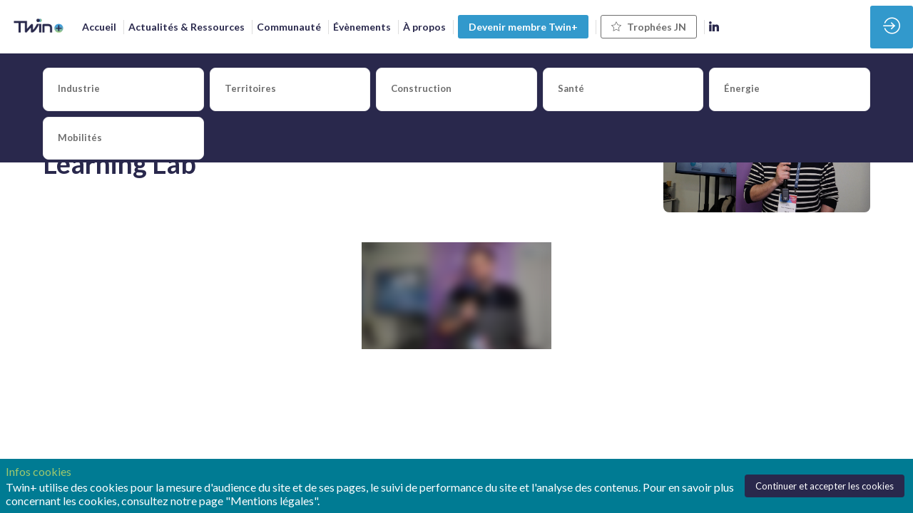

--- FILE ---
content_type: text/html; charset=utf-8
request_url: https://www.twinplus.fr/vods/0eb3ff33-a50e-ee11-907a-002248859577/louis-dupain-directeur-general-immersive-learning-lab
body_size: 23515
content:
<!DOCTYPE html>
                        <html lang="fr" prefix="og: http://ogp.me/ns#">
                            <head>
        <link rel="preload" crossorigin="anonymous" href="https://assets.inwink.com/lib/20260115-25214-36f669dc1b3b06850043.css" as="style" />
<link rel="prefetch" crossorigin="anonymous" href="https://assets.inwink.com/lib/c-20260115-26092-0a82e3cd13df76e6d6ac.css" as="style" />
<link rel="prefetch" crossorigin="anonymous" href="https://assets.inwink.com/lib/c-20260115-83446-ea4c7b696273642b4294.css" as="style" />
<link rel="prefetch" crossorigin="anonymous" href="https://assets.inwink.com/lib/c-20260115-41949-24c98759ebb403651a3c.css" as="style" />
<link rel="prefetch" crossorigin="anonymous" href="https://assets.inwink.com/lib/c-20260115-6100-b98dd25eda5a88329f31.css" as="style" />
<link rel="prefetch" crossorigin="anonymous" href="https://assets.inwink.com/lib/c-20260115-53286-fe13ff2b0b09613d80c3.css" as="style" />
<link rel="prefetch" crossorigin="anonymous" href="https://assets.inwink.com/lib/c-20260115-87896-933101cef1543b37fec5.css" as="style" />
<link rel="prefetch" crossorigin="anonymous" href="https://assets.inwink.com/lib/c-20260115-19077-d8d6068ac998c1fd982a.css" as="style" />
<link rel="prefetch" crossorigin="anonymous" href="https://assets.inwink.com/lib/c-20260115-93366-0443c5e74c4e392b1e91.css" as="style" />
<link rel="prefetch" crossorigin="anonymous" href="https://assets.inwink.com/lib/c-20260115-57171-e1065d1a844ffd278bb0.css" as="style" />
<link rel="preload" crossorigin="anonymous" href="https://assets.inwink.com/lib/c-20260115-23919-337b0ae7b2a4d677f141.css" as="style" />
<link rel="preload" crossorigin="anonymous" href="https://assets.inwink.com/lib/c-20260115-84665-464e0a49a8db49c93984.css" as="style" />
<link rel="preload" crossorigin="anonymous" href="/theme.css?version=2026-01-15T16%3A52%3A29.102Z&from=2025-12-30T15:23:02.9" as="style" />
<link rel="preload" crossorigin="anonymous" href="https://assets.inwink.com/lib/st-comps-20260115-01e6cbcce8bfb53da40a.js" as="script" />
<link rel="preload" crossorigin="anonymous" href="https://assets.inwink.com/lib/st-pages-20260115-7205bb28316436e16ad3.js" as="script" />
<link rel="preload" crossorigin="anonymous" href="https://assets.inwink.com/lib/st-vendors-r-20260115-2bbe5b0a9089679d3ec0.js" as="script" />
<link rel="preload" crossorigin="anonymous" href="https://assets.inwink.com/lib/st-vendors-20260115-b73d750d3f1d47a36314.js" as="script" />
<link rel="preload" crossorigin="anonymous" href="https://assets.inwink.com/lib/st-iw-20260115-1ada9886a337e3cabf18.js" as="script" />
<link rel="preload" crossorigin="anonymous" href="https://assets.inwink.com/lib/20260115-b4dc6672d626edbb30ab.js" as="script" />
<link rel="prefetch" crossorigin="anonymous" href="https://assets.inwink.com/lib/20260115-d0aab2a579fdcf9a1d35.js" as="script" />
<link rel="prefetch" crossorigin="anonymous" href="https://assets.inwink.com/lib/20260115-0a6c935178dba5809bb5.js" as="script" />
<link rel="prefetch" crossorigin="anonymous" href="https://assets.inwink.com/lib/20260115-311b80a6e03b7bd84d36.js" as="script" />
<link rel="prefetch" crossorigin="anonymous" href="https://assets.inwink.com/lib/20260115-244cbdbff9a7dc9199cc.js" as="script" />
<link rel="prefetch" crossorigin="anonymous" href="https://assets.inwink.com/lib/20260115-683ee60ff1ee095e85b9.js" as="script" />
<link rel="prefetch" crossorigin="anonymous" href="https://assets.inwink.com/lib/20260115-e6683d84bfc6d49775cc.js" as="script" />
<link rel="prefetch" crossorigin="anonymous" href="https://assets.inwink.com/lib/20260115-2b59235f1700ffeee382.js" as="script" />
<link rel="prefetch" crossorigin="anonymous" href="https://assets.inwink.com/lib/20260115-d9d86be4da5200087284.js" as="script" />
<link rel="prefetch" crossorigin="anonymous" href="https://assets.inwink.com/lib/20260115-23cc48258cec92e5379f.js" as="script" />
<link rel="prefetch" crossorigin="anonymous" href="https://assets.inwink.com/lib/20260115-5cd4931a13a2fb1adb3c.js" as="script" />
<link rel="prefetch" crossorigin="anonymous" href="https://assets.inwink.com/lib/20260115-76f88d2a12e7d0ca8c23.js" as="script" />
<link rel="prefetch" crossorigin="anonymous" href="https://assets.inwink.com/lib/20260115-3fc4048ad9aa0981d60b.js" as="script" />
<link rel="prefetch" crossorigin="anonymous" href="https://assets.inwink.com/lib/20260115-ec0c1241cafc272af146.js" as="script" />
<link rel="prefetch" crossorigin="anonymous" href="https://assets.inwink.com/lib/20260115-4ad2690de441ae02a5ad.js" as="script" />
<link rel="prefetch" crossorigin="anonymous" href="https://assets.inwink.com/lib/20260115-2d06121cdf2774e8733b.js" as="script" />
<link rel="prefetch" crossorigin="anonymous" href="https://assets.inwink.com/lib/20260115-d62fec3d9a799e3bc534.js" as="script" />
<link rel="prefetch" crossorigin="anonymous" href="https://assets.inwink.com/lib/20260115-5e92e8cda99d89667685.js" as="script" />
<link rel="prefetch" crossorigin="anonymous" href="https://assets.inwink.com/lib/20260115-083900fa4059f6be9dda.js" as="script" />
<link rel="prefetch" crossorigin="anonymous" href="https://assets.inwink.com/lib/20260115-d44be381a3801b822690.js" as="script" />
<link rel="prefetch" crossorigin="anonymous" href="https://assets.inwink.com/lib/20260115-2110df1eb3d95b86ef0f.js" as="script" />
<link rel="prefetch" crossorigin="anonymous" href="https://assets.inwink.com/lib/20260115-7be99a52e3fd28e2c837.js" as="script" />
<link rel="prefetch" crossorigin="anonymous" href="https://assets.inwink.com/lib/20260115-f94796ba1a3398d0c516.js" as="script" />
<link rel="prefetch" crossorigin="anonymous" href="https://assets.inwink.com/lib/20260115-cce02887d7f7d6fea9f6.js" as="script" />
<link rel="prefetch" crossorigin="anonymous" href="https://assets.inwink.com/lib/20260115-d95b5dd735fa043f2376.js" as="script" />
<link rel="prefetch" crossorigin="anonymous" href="https://assets.inwink.com/lib/20260115-5d7f3b77eff24073fb69.js" as="script" />
<link rel="prefetch" crossorigin="anonymous" href="https://assets.inwink.com/lib/20260115-a275799bfcabfe94269d.js" as="script" />
<link rel="prefetch" crossorigin="anonymous" href="https://assets.inwink.com/lib/20260115-5d9578b6d244bd4722c5.js" as="script" />
<link rel="prefetch" crossorigin="anonymous" href="https://assets.inwink.com/lib/20260115-c1d4a7e9765367650dff.js" as="script" />
<link rel="prefetch" crossorigin="anonymous" href="https://assets.inwink.com/lib/20260115-621d17b115ac67f22aa3.js" as="script" />
<link rel="prefetch" crossorigin="anonymous" href="https://assets.inwink.com/lib/20260115-c8b37b68610c154dbc93.js" as="script" />
<link rel="prefetch" crossorigin="anonymous" href="https://assets.inwink.com/lib/20260115-68fc20c61dc1ab4efdc6.js" as="script" />
<link rel="prefetch" crossorigin="anonymous" href="https://assets.inwink.com/lib/20260115-6e7fe13e2370b9b97451.js" as="script" />
<link rel="preload" crossorigin="anonymous" href="https://assets.inwink.com/lib/20260115-244cbdbff9a7dc9199cc.js" as="script" />
<link rel="preload" crossorigin="anonymous" href="https://assets.inwink.com/lib/20260115-683ee60ff1ee095e85b9.js" as="script" />
<link rel="preload" crossorigin="anonymous" href="https://assets.inwink.com/lib/20260115-15bd302401c8504c8e6c.js" as="script" />
<link rel="preload" crossorigin="anonymous" href="https://assets.inwink.com/lib/20260115-146e3272375921c79b11.js" as="script" />
<link rel="preload" crossorigin="anonymous" href="https://assets.inwink.com/lib/20260115-d44be381a3801b822690.js" as="script" />
<link rel="preload" crossorigin="anonymous" href="https://assets.inwink.com/lib/20260115-9518d43b9ef1661b378a.js" as="script" />
<link rel="preload" crossorigin="anonymous" href="https://assets.inwink.com/lib/20260115-75356eb58420a6a77023.js" as="script" />
<link rel="preload" crossorigin="anonymous" href="https://assets.inwink.com/lib/20260115-cae5447cc9a8e26848f6.js" as="script" />
<link rel="preload" crossorigin="anonymous" href="https://assets.inwink.com/lib/20260115-132e4532fba24251c36b.js" as="script" />
<link rel="preload" crossorigin="anonymous" href="https://assets.inwink.com/lib/20260115-944b88bb12d80a1114a3.js" as="script" />
<link rel="preload" crossorigin="anonymous" href="https://assets.inwink.com/lib/20260115-3ff96ef677ef48a7c8fc.js" as="script" />
<link rel="preload" crossorigin="anonymous" href="https://assets.inwink.com/lib/20260115-e34b5e860d8dd2da0f56.js" as="script" />
<link rel="preload" crossorigin="anonymous" href="https://assets.inwink.com/lib/20260115-a20237ce029abbe4ee20.js" as="script" />
<link rel="preload" crossorigin="anonymous" href="https://assets.inwink.com/lib/20260115-f97ab937d5a6cf777a6b.js" as="script" />
<link rel="preload" crossorigin="anonymous" href="https://assets.inwink.com/lib/20260115-414a3dc58709262a0d7a.js" as="script" />
<link rel="preload" crossorigin="anonymous" href="/iwsd/cd.js?version=2026-01-15T16%3A52%3A29.102Z&from=2025-10-28T11%3A52%3A11.66" as="script" />
<link rel="preload" crossorigin="anonymous" href="/iwsd/tpl.js?version=2026-01-15T16%3A52%3A29.102Z&from=2025-12-30T15%3A29%3A06.730Z" as="script" />
<link rel="preload" crossorigin="anonymous" href="/iwsd/ftpl.js?version=2026-01-15T16%3A52%3A29.102Z&from=2025-12-03T16%3A10%3A21.890Z" as="script" />
<link rel="preload" crossorigin="anonymous" href="/iwsd/ls.js?version=2026-01-15T16%3A52%3A29.102Z&from=2026-01-18T10%3A20%3A59.534Z" as="script" />
<link rel="preload" crossorigin="anonymous" href="https://assets.inwink.com/lib/appbundle-20260115-3e53022fadc062573746.js" as="script" />

        <link rel="prefetch" crossorigin="anonymous" href="https://assets.inwink.com/assets/fonts/inwink/inwinkpictos.css?ts=icons202601151645" as="font" /> 
        <link rel="prefetch" crossorigin="anonymous" href="https://assets.inwink.com/assets/styles/react-slick.css" as="style" />
        <meta charset="UTF-8" />
        <meta name="viewport" content="width=device-width, initial-scale=1" />
        <meta http-equiv="X-UA-Compatible" content="IE=edge" />
        <meta property="og:site_name" content="Twin+" /><title data-react-helmet="true">Louis Dupain, Directeur général - Immersive Learning Lab</title><meta data-react-helmet="true" name="description" content="France Immersive Learning est une association, fondée en 2018, qui a pour objectifs de fédérer et d’animer l’écosystème autour des technologies immersives. 
Producteurs, utilisateurs et prescripteurs financeurs sont rassemblés pour tenter de motiver les discussions autour des questions qui entourent ces technologies et leurs usages dans des contextes de transmission de compétences et de savoir. 

L’ambition est de partager des bonnes méthodes et de bonnes pratiques au service de l’apprentissage et des formations. En faisant partie des co-fondateurs du CNXR, l’association souhaite garantir une bonne communication au sein de l’écosystème et entre les différents acteurs de la transmission et du savoir. 

La raison d’être de France Immersive Learning est de promouvoir un écosystème français et de mutualiser les expériences, comme le partage Louis Dupain à l&#x27;occasion du salon Laval Virtual. 

Vidéo réalisée par Kim Janiec et Geoffrey Boyer."/><meta data-react-helmet="true" property="og:title" content="Louis Dupain, Directeur général - Immersive Learning Lab"/><meta data-react-helmet="true" property="twitter:title" content="Louis Dupain, Directeur général - Immersive Learning Lab"/><meta data-react-helmet="true" property="og:description" content="France Immersive Learning est une association, fondée en 2018, qui a pour objectifs de fédérer et d’animer l’écosystème autour des technologies immersives. 
Producteurs, utilisateurs et prescripteurs financeurs sont rassemblés pour tenter de motiver les discussions autour des questions qui entourent ces technologies et leurs usages dans des contextes de transmission de compétences et de savoir. 

L’ambition est de partager des bonnes méthodes et de bonnes pratiques au service de l’apprentissage et des formations. En faisant partie des co-fondateurs du CNXR, l’association souhaite garantir une bonne communication au sein de l’écosystème et entre les différents acteurs de la transmission et du savoir. 

La raison d’être de France Immersive Learning est de promouvoir un écosystème français et de mutualiser les expériences, comme le partage Louis Dupain à l&#x27;occasion du salon Laval Virtual. 

Vidéo réalisée par Kim Janiec et Geoffrey Boyer."/><meta data-react-helmet="true" property="twitter:description" content="France Immersive Learning est une association, fondée en 2018, qui a pour objectifs de fédérer et d’animer l’écosystème autour des technologies immersives. 
Producteurs, utilisateurs et prescripteurs financeurs sont rassemblés pour tenter de motiver les discussions autour des questions qui entourent ces technologies et leurs usages dans des contextes de transmission de compétences et de savoir. 

L’ambition est de partager des bonnes méthodes et de bonnes pratiques au service de l’apprentissage et des formations. En faisant partie des co-fondateurs du CNXR, l’association souhaite garantir une bonne communication au sein de l’écosystème et entre les différents acteurs de la transmission et du savoir. 

La raison d’être de France Immersive Learning est de promouvoir un écosystème français et de mutualiser les expériences, comme le partage Louis Dupain à l&#x27;occasion du salon Laval Virtual. 

Vidéo réalisée par Kim Janiec et Geoffrey Boyer."/><meta data-react-helmet="true" property="og:image" content="https://storageprdv2inwink.blob.core.windows.net/8b29bb48-a446-4bd9-b1d9-1bc7c8aad591/2c986dac-fdb6-4364-aa9e-b39637541fab1"/><meta data-react-helmet="true" property="twitter:image" content="https://storageprdv2inwink.blob.core.windows.net/8b29bb48-a446-4bd9-b1d9-1bc7c8aad591/2c986dac-fdb6-4364-aa9e-b39637541fab1"/><meta data-react-helmet="true" property="twitter:card" content="summary_large_image"/><meta data-react-helmet="true" property="og:url" content="https://www.twinplus.fr/vods/0eb3ff33-a50e-ee11-907a-002248859577/louis-dupain-directeur-general-immersive-learning-lab"/><meta data-react-helmet="true" property="twitter:url" content="https://www.twinplus.fr/vods/0eb3ff33-a50e-ee11-907a-002248859577/louis-dupain-directeur-general-immersive-learning-lab"/><meta data-react-helmet="true" property="og:type" content="website"/><meta name="mobile-web-app-capable" content="yes" /><link rel="manifest" href="/manifest.json" /><link href="https://cdn-assets.inwink.com/85153eec-9b05-451f-9e9b-1cacf2daa38c-public/assets/pictures-thumbs/LOGO%2520Twin%252B%2520%252B1.png" rel="icon" type="image/x-icon" /><link href="https://cdn-assets.inwink.com/85153eec-9b05-451f-9e9b-1cacf2daa38c-public/assets/pictures-thumbs/LOGO%2520Twin%252B%2520%252B1.png" rel="apple-touch-icon" /><link data-react-helmet="true" rel="canonical" href="https://www.twinplus.fr/vods/0eb3ff33-a50e-ee11-907a-002248859577/louis-dupain-directeur-general-immersive-learning-lab"/><style>body,html{ width:100%; height:100%; position:relative; margin:0; padding:0; background-color : #E4E4E4; overflow: hidden; font-size: 14px; } @media all and (display-mode: standalone) { body { background-color: #000; } } * { box-sizing: border-box; } body,html,input,textarea,keygen,select,button,a { font-family: LATO} h1,h2,h3,h4,h5,h6,label,.headline,button,a[role=button] { font-family: LATO} h1, h2, h3, h4, h5, h6{ margin: 0 0 0.2em 0; } #appsplash { z-index:9999; } html #appsplash .splash { box-sizing: border-box; position: fixed; z-index: 9999; width: 100%; height: 100%; left: 0; top: 0; background-color: #ffffff; color: #29284c; display: -webkit-flex; display: flex; flex-flow: column nowrap; align-items: center; justify-content: center; font-size: 14pt; text-transform: uppercase; transition: opacity 600ms ease-out; } .splash .splashcontent { width: 800px; box-sizing: border-box; max-width: 100%; margin: 0 auto; padding : 20px; display: -webkit-flex; display: flex; flex-flow: column nowrap; align-items: center; justify-content: center; } .splash .splashcontent img { max-width: 80%; height: auto !important; min-height: 1px; display: block; margin: auto; } .splash.hidden { opacity: 0; pointer-events: none; } .splash.hidden:not(.dismissed) { transition: opacity ease-in 1s; } .splash.dismissed { transition: none; } #approot, .approot { width: 100%; height:100%; left:0; top:0; overflow: hidden; position: absolute; } .loaderindicator.ring { display: -webkit-flex; display: flex; align-items: center; } .loaderindicator.ring .spinner{ margin-left: 8px; display: block; border-radius: 50%; width: 20px; height: 20px; min-width: 20px; min-height: 20px; border: 4px solid rgba(41, 40, 76, 0.4); border-top-color: rgba(41, 40, 76, 0.8); animation: loaderspin 1s infinite linear; flex-shrink: 0; } .loaderindicator.ring.big .spinner{ border-width: 6px; width: 40px; height: 40px; min-width: 40px; min-height: 40px; } @-webkit-keyframes loaderspin { from { -webkit-transform: rotate(0deg); } to { -webkit-transform: rotate(360deg); } } @keyframes loaderspin { from { transform: rotate(0deg); } to { transform: rotate(360deg); } }</style>
        <link href='https://fonts.googleapis.com/css2?family=Roboto&display=swap' rel='stylesheet' type='text/css' /> <link href='https://fonts.googleapis.com/css2?family=Lato:ital,wght@0,100;0,300;0,400;0,700;0,900;1,100;1,300;1,400;1,700;1,900&display=swap' rel='stylesheet' type='text/css' />
        <link rel="prefetch" crossorigin="anonymous" href="/bootstrap.js?v=2026-01-15T16%3A52%3A29.102Z" as="script" />        
        <link rel="preload" crossorigin="anonymous" href="https://assets.inwink.com/lib/20260115-606d9d6a412bd32b3f1a.js" as="script" />
<link rel="preload" crossorigin="anonymous" href="https://assets.inwink.com/lib/20260115-311b80a6e03b7bd84d36.js" as="script" />
<link rel="preload" crossorigin="anonymous" href="https://assets.inwink.com/lib/20260115-e68119426b674933721a.js" as="script" />
<link rel="preload" crossorigin="anonymous" href="https://assets.inwink.com/lib/20260115-2f3ef7cbb16ab6bfff21.js" as="script" />
<link crossorigin="anonymous" href="https://assets.inwink.com/lib/20260115-25214-36f669dc1b3b06850043.css" rel="stylesheet" />
<link crossorigin="anonymous" href="https://assets.inwink.com/lib/c-20260115-26092-0a82e3cd13df76e6d6ac.css" rel="stylesheet" />
<link crossorigin="anonymous" href="https://assets.inwink.com/lib/c-20260115-83446-ea4c7b696273642b4294.css" rel="stylesheet" />
<link crossorigin="anonymous" href="https://assets.inwink.com/lib/c-20260115-41949-24c98759ebb403651a3c.css" rel="stylesheet" />
<link crossorigin="anonymous" href="https://assets.inwink.com/lib/c-20260115-6100-b98dd25eda5a88329f31.css" rel="stylesheet" />
<link crossorigin="anonymous" href="https://assets.inwink.com/lib/c-20260115-53286-fe13ff2b0b09613d80c3.css" rel="stylesheet" />
<link crossorigin="anonymous" href="https://assets.inwink.com/lib/c-20260115-87896-933101cef1543b37fec5.css" rel="stylesheet" />
<link crossorigin="anonymous" href="https://assets.inwink.com/lib/c-20260115-19077-d8d6068ac998c1fd982a.css" rel="stylesheet" />
<link crossorigin="anonymous" href="https://assets.inwink.com/lib/c-20260115-93366-0443c5e74c4e392b1e91.css" rel="stylesheet" />
<link crossorigin="anonymous" href="https://assets.inwink.com/lib/c-20260115-57171-e1065d1a844ffd278bb0.css" rel="stylesheet" />
<link crossorigin="anonymous" href="https://assets.inwink.com/lib/c-20260115-23919-337b0ae7b2a4d677f141.css" rel="stylesheet" />
<link crossorigin="anonymous" href="https://assets.inwink.com/lib/c-20260115-84665-464e0a49a8db49c93984.css" rel="stylesheet" />
<link crossorigin="anonymous" href="/theme.css?version=2026-01-15T16%3A52%3A29.102Z&from=2025-12-30T15:23:02.9" rel="stylesheet" />
<script type="application/ld+json">{"@context":"https://schema.org","@type":"WebSite","name":"Twin+","url":"https://www.twinplus.fr"}</script>     
        <script src="/bootstrap.js?v=2026-01-15T16%3A52%3A29.102Z"></script>               
    </head>
                            <body>
                                               
    <link crossorigin="anonymous" href="https://assets.inwink.com/assets/styles/react-slick.css" rel="stylesheet" />
    <link crossorigin="anonymous" href="https://assets.inwink.com/assets/fonts/inwink/inwinkpictos.css?ts=icons202601151645" rel="stylesheet" />  
         
                                <div id="approot"><!--$--><div class="approot"><div class="app-shell community-85153eec-9b05-451f-9e9b-1cacf2daa38c"><div class="app-shell-data"><div class="visualconfiguration empty"><style>html, body { } </style><div class="fonttheme"><link href="https://fonts.googleapis.com/css2?family=Roboto&amp;display=swap" rel="stylesheet" type="text/css"/><link href="https://fonts.googleapis.com/css2?family=Lato:ital,wght@0,100;0,300;0,400;0,700;0,900;1,100;1,300;1,400;1,700;1,900&amp;display=swap" rel="stylesheet" type="text/css"/><style>body,html,input,textarea,keygen,select,button,a { font-family: LATO} h1,h2,h3,h4,h5,h6,label,.headline,button,a[role=button] { font-family: LATO}</style></div></div><div class="app-layout hydrating community-shard community-85153eec-9b05-451f-9e9b-1cacf2daa38c"><div class="app-content"><div class="app-header " style="background-color:rgba(255,255,255, 1);color:#29284c;box-shadow:0px 2px 10px 0 rgba(0,0,0,0.10)"><div class="app-header-content"><div class="pagetitle withlogo withheaderitems align-left" id="appheadercontent"><a class="header-logo mainlogo" aria-label="" href="/"><img src="https://cdn-assets.inwink.com/85153eec-9b05-451f-9e9b-1cacf2daa38c-public/assets/pictures/LOGO%2520_bleu.png" alt=""/></a><div class="title"><div class="pagetitle-content">Twin+</div></div><div class="menu" id="appheadermenu"><div class="links-list"><div class="menuitem level-1 " id="appheadermenu-menuitem-target-home"><a class="iconlink headline headline  level-1 link-inwink" style="font-weight:bold" role="link" aria-label="Accueil" href="/"><span>Accueil</span></a></div><div class="menuitem level-1 " id="appheadermenu-menuitem-item-1"><a class="iconlink headline headline  level-1 no-link" role="link" style="font-weight:bold"><span>Actualités &amp; Ressources</span></a><div class="sub-menu-modal-content hidden app-header bloctheme-85153eec-9b05-451f-9e9b-1cacf2daa38c" style="background-color:rgba(255,255,255, 1);color:#29284c;box-shadow:0px 2px 10px 0 rgba(0,0,0,0.10)"><div class="sub-menu-items menu"><div class="links-list"><div class="menuitem level-2 " id="appheadermenu-menuitem-target-articles"><a class="iconlink headline  submenu  level-2 link-inwink" role="link" aria-label="Articles" tabindex="1" href="/articles"><span>Articles</span></a></div><div class="menuitem level-2 " id="appheadermenu-menuitem-content-jumeau-numerique-definitions"><a class="iconlink headline  submenu  level-2 link-inwink" role="link" aria-label="DiTi t&#x27;explique" tabindex="2" href="/content/jumeau-numerique-definitions"><span>DiTi t&#x27;explique</span></a></div><div class="menuitem level-2 " id="appheadermenu-menuitem-target-vods"><a class="iconlink headline  submenu  level-2 link-inwink" role="link" aria-label="Vidéos" tabindex="3" href="/vods"><span>Vidéos</span></a></div><div class="menuitem level-2 " id="appheadermenu-menuitem-target-documents"><a class="iconlink headline  submenu  level-2 link-inwink" role="link" aria-label="Ressources" tabindex="4" href="/documents"><span>Ressources</span></a></div></div></div></div></div><div class="menuitem level-1 " id="appheadermenu-menuitem-item-2"><a class="iconlink headline headline  level-1 no-link" role="default" style="font-weight:bold"><span>Communauté</span></a><div class="sub-menu-modal-content hidden app-header bloctheme-85153eec-9b05-451f-9e9b-1cacf2daa38c" style="background-color:rgba(255,255,255, 1);color:#29284c;box-shadow:0px 2px 10px 0 rgba(0,0,0,0.10)"><div class="sub-menu-items menu"><div class="links-list"><div class="menuitem level-2 " id="appheadermenu-menuitem-content-tech-leaders"><a class="iconlink headline  submenu  level-2 link-inwink" role="link" aria-label="Tech Leaders" tabindex="1" href="/content/tech-leaders"><span>Tech Leaders</span></a></div><div class="menuitem level-2 " id="appheadermenu-menuitem-target-members"><a class="iconlink headline  submenu  level-2 link-inwink" role="link" aria-label="Membres" tabindex="2" href="/members"><span>Membres</span></a></div><div class="menuitem level-2 " id="appheadermenu-menuitem-content-emploi"><a class="iconlink headline  submenu  level-2 link-inwink" role="link" aria-label="Emploi" tabindex="3" href="/content/emploi"><span>Emploi</span></a></div></div></div></div></div><div class="menuitem level-1 " id="appheadermenu-menuitem-target-iwevents"><a class="iconlink headline headline  level-1 no-link" role="link" style="font-weight:bold"><span>Évènements</span></a><div class="sub-menu-modal-content hidden app-header bloctheme-85153eec-9b05-451f-9e9b-1cacf2daa38c" style="background-color:rgba(255,255,255, 1);color:#29284c;box-shadow:0px 2px 10px 0 rgba(0,0,0,0.10)"><div class="sub-menu-items menu"><div class="links-list"><div class="menuitem level-2 " id="appheadermenu-menuitem-target-iwevents"><a class="iconlink headline  submenu  level-2 link-inwink" role="link" aria-label="Agenda &amp; Webinars Live" tabindex="1" href="/events"><span>Agenda &amp; Webinars Live</span></a></div><div class="menuitem level-2 " id="appheadermenu-menuitem-content-replays"><a class="iconlink headline  submenu  level-2 link-inwink" role="link" aria-label="Replay vidéo" tabindex="2" href="/content/replays"><span>Les Replays</span></a></div></div></div></div></div><div class="menuitem level-1 " id="appheadermenu-menuitem-item-4"><a class="iconlink headline headline  level-1 no-link" role="link" style="font-weight:bold"><span>À propos</span></a><div class="sub-menu-modal-content hidden app-header bloctheme-85153eec-9b05-451f-9e9b-1cacf2daa38c" style="background-color:rgba(255,255,255, 1);color:#29284c;box-shadow:0px 2px 10px 0 rgba(0,0,0,0.10)"><div class="sub-menu-items menu"><div class="links-list"><div class="menuitem level-2 " id="appheadermenu-menuitem-content-a-propos"><a class="iconlink headline  submenu  level-2 link-inwink" role="link" aria-label="Qui sommes nous ?" tabindex="1" href="/content/a-propos"><span>Qui sommes nous ?</span></a></div><div class="menuitem level-2 " id="appheadermenu-menuitem-content-partenaire"><a class="iconlink headline  submenu  level-2 link-inwink" role="link" aria-label="Devenir partenaire" tabindex="2" href="/content/partenaire"><span>Devenir partenaire</span></a></div></div></div></div></div><div class="menuitem level-1 " id="appheadermenu-menuitem-target-ticketing"><a class="iconlink headline headline  level-1 link-inwink" style="font-weight:bold" role="button" aria-label="Devenir membre Twin+   " href="/ticketing"><span>Devenir membre Twin+   </span></a></div><div class="menuitem level-1 " id="appheadermenu-menuitem-content-trophees-des-jumeaux-numeriques"><a class="iconlink headline headline lightbtn  level-1 link-inwink" style="font-weight:bold" role="button" aria-label="Trophées JN" href="/content/trophees-des-jumeaux-numeriques"><i class="icon inwink-star-outline"></i><span>Trophées JN</span></a></div><div class="menuitem level-1 " id="appheadermenu-menuitem-item-7"><a class="iconlink headline headline  level-1 link-url" role="link" aria-label="" href="https://www.linkedin.com/company/twinplus/" target="_blank" rel="noopener" style="font-weight:bold"><i class="icon inwink-linkedin-big-logo"></i><span></span></a></div></div></div></div><div class="avatar-content avatarcommunity-content hydrating"><div style="opacity:0"><button type="button" class="btn-login" title="Me connecter"><i class="inwink-login"></i></button></div></div></div></div><section id="main-content" class="app-pages community-pages rootcommunity-pages"><div class="app-page-wrapper bloc-defaultbg transition-entered"><div class="app-page voddetailpage"><div class="dynamicpage dynamicpage-voddetail" style="background-repeat:no-repeat;background-size:cover;background-position:center"><script type="application/ld+json">{"@context":"http://schema.org","@type":"Community"}</script><div class="dynamicpage-blocscontainer dynamicpage-maincontent"><div class="dynamicpage-scrollcontent "><div id="bl-detail" class="dynamicbloc-wrapper bloctheme bloctheme-85153eec-9b05-451f-9e9b-1cacf2daa38c bloctheme-whitebloc hydrating margin-bottom-none"><div class="dynamicbloc-wrapper-contentcontainer dynamicbloc-wrapper-contentblocs"><div id="ct-articledetail" class="dynamic-bloc-entitydetail  dynamicbloc-contentwrapper bloc-entitydetailv2"><div class="dynamiccontentbloc"><style>#ct-articledetail { .picture{ display: none; } } #ct-articledetail .articledetail { display: grid; grid-gap: 4rem; grid-template-columns: 1fr 25%; } #ct-articledetail .articledetail .content-wrapper .publication { margin-bottom: 1rem; opacity: 0.5; } #ct-articledetail .bloc-content .articledetail .publication .inwink-calendar { margin-right: 0.5rem; vertical-align: baseline; } #ct-articledetail .articledetail .content-wrapper .publication span + span { margin-left: 2px; } #ct-articledetail .articledetail .content-wrapper .publication .socialinfos { margin-left: 8px; } #ct-articledetail .articledetail .content-wrapper .description { line-height: 1.5; opacity: 0.7; } #ct-articledetail .articledetail .content-wrapper .actions-wrapper { display: flex; flex-flow: row nowrap; padding-top: 2rem; } #ct-articledetail .articledetail .content-wrapper .actions-wrapper .itembloccontentactions button + button { margin-left: 8px; } #ct-articledetail .articledetail .picture { aspect-ratio: 3 / 2; width: 100%; object-fit: cover; border-radius: 8px; } @media (max-width: 767px) { #ct-articledetail .articledetail { display: grid; grid-gap: 2rem; grid-template-rows: 1fr auto; grid-template-columns: 1fr; } }</style><header class="bloc-header"><div class="bloc-separator"></div></header><div class="bloc-content"><div class="bloc-content articledetail"><div class="content-wrapper content-wrapper"><div class="publication bloc-accent publication bloc-accent"><i class="inwink-calendar inwink-calendar"></i><span class="">Publié le </span><span class=""><span class="fieldval"><span class="fieldtext">14 juin 2023</span></span></span><span class=""><span class=""> par </span><span class=""><span class="fieldval"><span class="fieldtext">Kim</span></span><span> </span><span class="fieldval"><span class="fieldtext">Janiec</span></span></span></span></div><h1 class="title title"><span class=""><span class="fieldval"><span class="fieldtext">Louis Dupain, Directeur général - Immersive Learning Lab</span></span></span></h1><div class="actions-wrapper actions-wrapper"><div class="itembloccontentactions no-actions"></div></div></div><img class="picture picture" src="https://storageprdv2inwink.blob.core.windows.net/8b29bb48-a446-4bd9-b1d9-1bc7c8aad591/2c986dac-fdb6-4364-aa9e-b39637541fab" loading="lazy"/></div></div></div><div class="iw-clearfix"></div><style>#ct-articledetail { .picture{ display: none; } } #ct-articledetail .articledetail { display: grid; grid-gap: 4rem; grid-template-columns: 1fr 25%; } #ct-articledetail .articledetail .content-wrapper .publication { margin-bottom: 1rem; opacity: 0.5; } #ct-articledetail .bloc-content .articledetail .publication .inwink-calendar { margin-right: 0.5rem; vertical-align: baseline; } #ct-articledetail .articledetail .content-wrapper .publication span + span { margin-left: 2px; } #ct-articledetail .articledetail .content-wrapper .publication .socialinfos { margin-left: 8px; } #ct-articledetail .articledetail .content-wrapper .description { line-height: 1.5; opacity: 0.7; } #ct-articledetail .articledetail .content-wrapper .actions-wrapper { display: flex; flex-flow: row nowrap; padding-top: 2rem; } #ct-articledetail .articledetail .content-wrapper .actions-wrapper .itembloccontentactions button + button { margin-left: 8px; } #ct-articledetail .articledetail .picture { aspect-ratio: 3 / 2; width: 100%; object-fit: cover; border-radius: 8px; } @media (max-width: 767px) { #ct-articledetail .articledetail { display: grid; grid-gap: 2rem; grid-template-rows: 1fr auto; grid-template-columns: 1fr; } }</style></div></div></div><div id="bl-article" class="dynamicbloc-wrapper bloctheme bloctheme-85153eec-9b05-451f-9e9b-1cacf2daa38c  hydrating commu-noaccess margin-top-none"><style>#bl-article .dynamicbloc-wrapper-contentblocs { display: grid; grid-template-columns: minmax(64.34%, 100%) auto; grid-template-rows: auto 1fr; margin: auto; max-width: 1280px; grid-template-areas: "article sidebar" "comments sidebar"; } @media (max-width: 1024px) { #bl-article .dynamicbloc-wrapper-contentblocs { grid-template-columns: 100%; grid-template-areas: "article" "comments" "sidebar"; } }</style><div class="dynamicbloc-wrapper-contentcontainer dynamicbloc-wrapper-contentblocs"><div id="ct-articlecontent" class="dynamic-bloc-entitydetail  dynamicbloc-contentwrapper bloc-entitydetailv2"><div class="dynamiccontentbloc"><style>#ct-articlecontent { padding-left: 0; grid-area: article; } #ct-articlecontent .bloc-content .articledetail .header-content { border-top: 1px solid #f7f7f7; border-bottom: 1px solid #f7f7f7; padding: 2rem 0; display: flex; justify-content: space-between; align-items: center; } #ct-articlecontent .bloc-content .articledetail .header-content .itembloccontentactions * + * { margin-left: 8px; } #ct-articlecontent .bloc-content .articledetail .player, #ct-articlecontent .bloc-content .articledetail .description { margin-top: 3rem; } #ct-articlecontent .bloc-content .articledetail .description { font-size: 1.14rem; line-height: 1.8; } @media (max-width: 1400px) { #ct-articlecontent { padding-left: 60px; } } @media (max-width: 768px) { #ct-articlecontent { padding-left: 20px; } #ct-articlecontent .bloc-header { margin-bottom: 0; } #ct-articlecontent .bloc-content .articledetail .header-content { flex-flow: column nowrap; align-items: flex-start; margin-top: 0; padding: 0.5rem; } #ct-articlecontent .bloc-content .articledetail .header-content .itembloccontentactions { margin-top: 1rem; } }</style><header class="bloc-header"><div class="bloc-separator"></div></header><div class="bloc-content"><div class="bloc-content articledetail"><div class=""><div class="player player"><div class="vodplayer"><div class=" aspectratio"><div class="player" style="width:0;height:0"><!--$--><div class="inwink-videoplayercontent iframeplayer"><!--$--><iframe frameBorder="0" id="vimplayerf487e662-362e-4eca-b52e-264e7394778e" allow="autoplay; fullscreen; microphone; camera" scrolling="no" allowfullscreen="" webkitallowfullscreen="" mozallowfullscreen="" oallowfullscreen="" msallowfullscreen="" src="https://player.vimeo.com/video/836888539?badge=0&amp;amp;autopause=0&amp;amp;player_id=0&amp;amp;app_id=58479&quot; frameborder=&quot;0" width="100%" height="100%" referrerpolicy="no-referrer-when-downgrade"></iframe><!--/$--></div><!--/$--></div></div></div></div><div class="description description"><span class="fieldval"><span class="fieldtext">France Immersive Learning est une association, fondée en 2018, qui a pour objectifs de fédérer et d’animer l’écosystème autour des technologies immersives. 
Producteurs, utilisateurs et prescripteurs financeurs sont rassemblés pour tenter de motiver les discussions autour des questions qui entourent ces technologies et leurs usages dans des contextes de transmission de compétences et de savoir. 

L’ambition est de partager des bonnes méthodes et de bonnes pratiques au service de l’apprentissage et des formations. En faisant partie des co-fondateurs du CNXR, l’association souhaite garantir une bonne communication au sein de l’écosystème et entre les différents acteurs de la transmission et du savoir. 

La raison d’être de France Immersive Learning est de promouvoir un écosystème français et de mutualiser les expériences, comme le partage Louis Dupain à l'occasion du salon Laval Virtual. 

Vidéo réalisée par Kim Janiec et Geoffrey Boyer.</span></span></div></div></div></div></div><div class="iw-clearfix"></div><style>#ct-articlecontent { padding-left: 0; grid-area: article; } #ct-articlecontent .bloc-content .articledetail .header-content { border-top: 1px solid #f7f7f7; border-bottom: 1px solid #f7f7f7; padding: 2rem 0; display: flex; justify-content: space-between; align-items: center; } #ct-articlecontent .bloc-content .articledetail .header-content .itembloccontentactions * + * { margin-left: 8px; } #ct-articlecontent .bloc-content .articledetail .player, #ct-articlecontent .bloc-content .articledetail .description { margin-top: 3rem; } #ct-articlecontent .bloc-content .articledetail .description { font-size: 1.14rem; line-height: 1.8; } @media (max-width: 1400px) { #ct-articlecontent { padding-left: 60px; } } @media (max-width: 768px) { #ct-articlecontent { padding-left: 20px; } #ct-articlecontent .bloc-header { margin-bottom: 0; } #ct-articlecontent .bloc-content .articledetail .header-content { flex-flow: column nowrap; align-items: flex-start; margin-top: 0; padding: 0.5rem; } #ct-articlecontent .bloc-content .articledetail .header-content .itembloccontentactions { margin-top: 1rem; } }</style></div></div></div><div class="dynamicpage-scrollcontent-footer"><div id="bl-49805256-034a-4c7c-baec-6dc6ef3c443b" class="dynamicbloc-wrapper bloctheme bloctheme-85153eec-9b05-451f-9e9b-1cacf2daa38c bloctheme-darkbloc hydrating bloc-footer margin-top-thin margin-bottom-none has-viewport display-on-desktop"><style>#bl-49805256-034a-4c7c-baec-6dc6ef3c443b { background-size: cover; background-position: center;}</style><div class="dynamicbloc-wrapper-contentcontainer dynamicbloc-wrapper-contentblocs"><div id="ct-5ebbafa1-7405-424d-f6ef-b9182cd136fd" class="itemslist teaser-topics dynamicbloc-contentwrapper bloc-commu-teasertopics"><div class="dynamiccontentbloc"><style>#bl-49805256-034a-4c7c-baec-6dc6ef3c443b { position: absolute; top: 0; z-index: 9; #ct-5ebbafa1-7405-424d-f6ef-b9182cd136fd { margin: 0; height: 40px; display: flex; .dynamiccontentbloc { display: flex; flex-flow: row-reverse; gap: 10px; flex: 1; align-items: center; .bloc-header { width: fit-content; .bloc-actions { margin: 0 !important; a[role="button"] { width: max-content; background: var(--inwinkaccentbgcolor); border: none; padding: 5px 20px; } } } .inwink-items { .inwink-item { width: auto !important; .card { display: flex; flex-flow: column nowrap; justify-content: center; height: 100%; padding: 0; position: relative; background: none; border: none; color: var(--inwinklighttextcolor); .title { padding: 5px 15px; margin: 0; text-align: center; } } &:hover { .card { .title { text-decoration: underline; } } } } } } } }</style><header class="bloc-header"><div class="bloc-separator"></div></header><div class="inwink-items teaser-list legacyflex layout-default-col5 layout-XXS-col1 layout-XS-col5 layout-S-col5 layout-M-col5 layout-L-col5 layout-XL-col5 layout-XXL-col5 layout-XXXXXXL-col5 align-default-left align-XXS-left align-XS-left align-S-left align-M-left align-L-left align-XL-left align-XXL-left align-XXXXXXL-left bloc-content"><div class="inwink-item " id="item-8a0adb0a-c270-ed11-9f5e-000d3a4695f2"><a class="itemcontent clickable  card" href="/topics/8a0adb0a-c270-ed11-9f5e-000d3a4695f2/industrie"><h5 class="title title"><span class="fieldval"><span class="fieldtext">Industrie</span></span></h5></a></div><div class="inwink-item " id="item-94399ad5-c170-ed11-9f5e-000d3a4695f2"><a class="itemcontent clickable  card" href="/topics/94399ad5-c170-ed11-9f5e-000d3a4695f2/territoires"><h5 class="title title"><span class="fieldval"><span class="fieldtext">Territoires</span></span></h5></a></div><div class="inwink-item " id="item-d5a3d1c1-bb4f-ed11-819a-000d3a45c4a7"><a class="itemcontent clickable  card" href="/topics/d5a3d1c1-bb4f-ed11-819a-000d3a45c4a7/construction"><h5 class="title title"><span class="fieldval"><span class="fieldtext">Construction</span></span></h5></a></div><div class="inwink-item " id="item-9279204f-bd4f-ed11-819a-000d3a45c4a7"><a class="itemcontent clickable  card" href="/topics/9279204f-bd4f-ed11-819a-000d3a45c4a7/sante"><h5 class="title title"><span class="fieldval"><span class="fieldtext">Santé</span></span></h5></a></div><div class="inwink-item " id="item-dbe77397-bd4f-ed11-819a-000d3a45c4a7"><a class="itemcontent clickable  card" href="/topics/dbe77397-bd4f-ed11-819a-000d3a45c4a7/energie"><h5 class="title title"><span class="fieldval"><span class="fieldtext">Énergie</span></span></h5></a></div><div class="inwink-item " id="item-37766e4b-2f7d-ed11-9d7a-6045bd8894c2"><a class="itemcontent clickable  card" href="/topics/37766e4b-2f7d-ed11-9d7a-6045bd8894c2/mobilites"><h5 class="title title"><span class="fieldval"><span class="fieldtext">Mobilités</span></span></h5></a></div></div></div><div class="iw-clearfix"></div></div></div></div><div id="bl-90fe8db4-c907-4a21-c99b-49f0a558fe22" class="dynamicbloc-wrapper bloctheme bloctheme-85153eec-9b05-451f-9e9b-1cacf2daa38c bloctheme-darkbloc hydrating bloc-footer margin-top-wider margin-bottom-thin"><style>#bl-90fe8db4-c907-4a21-c99b-49f0a558fe22 .bloc-poweredby a { opacity: 1; } .bloc-poweredby a>* { margin: 10px 5px; } #bl-90fe8db4-c907-4a21-c99b-49f0a558fe22 .bloc-poweredby a i { line-height: 1; } #bl-90fe8db4-c907-4a21-c99b-49f0a558fe22 .bloc-poweredby a img.customerlogo { display: none; } @media screen and (max-width: 800px) { #bl-90fe8db4-c907-4a21-c99b-49f0a558fe22 .bloc-poweredby a .label { display: block; } } @media screen and (min-width:1024px) { #bl-90fe8db4-c907-4a21-c99b-49f0a558fe22 { padding-top: 40px; } }</style><div class="dynamicbloc-wrapper-contentcontainer dynamicbloc-wrapper-contentblocs"><div id="ct-1f37aa9f-2765-41ce-d205-7d039c24dbf7" class=" dynamicbloc-contentwrapper bloc-teasereventinfos headerpos-left headersize-small"><div class="dynamiccontentbloc"><header class="bloc-header"><img class="headerpicture" loading="eager" src="https://cdn-assets.inwink.com/85153eec-9b05-451f-9e9b-1cacf2daa38c-public/assets/pictures/Logo-transparent.png"/><h2 class="bloc-title"><span class="text pretitle bloc-accent" style="color:white"></span> <span class="text bloctitle" style="color:white"></span></h2><div class="bloc-separator"></div><div class="description"><div>Twin+ est édité par la SAS de presse ABM</div><div>Service de presse en ligne <br></div><div>CPPAP n°0330 X 95076<br></div><div>28 A Avenue de Restinclières</div><div>34160 Beaulieu - FRANCE<br></div></div></header><style>#ct-1f37aa9f-2765-41ce-d205-7d039c24dbf7 { margin: 20px 0; } #ct-1f37aa9f-2765-41ce-d205-7d039c24dbf7 .bloc-header { margin: 0; display: flex; justify-content: flex-start; align-items: flex-start; } #ct-1f37aa9f-2765-41ce-d205-7d039c24dbf7 .bloc-header .headerpicture { max-width: 150px; max-height: 80px; margin: 0 2rem 0 0; } #ct-1f37aa9f-2765-41ce-d205-7d039c24dbf7 .bloc-header .description { margin-top: 0; } #ct-1f37aa9f-2765-41ce-d205-7d039c24dbf7 .bloc-content { display: flex; flex-flow: row wrap; justify-content: flex-end; align-items: flex-start; width: 100%; position: relative; } #ct-1f37aa9f-2765-41ce-d205-7d039c24dbf7 .bloc-content a, #ct-1f37aa9f-2765-41ce-d205-7d039c24dbf7 .bloc-content a .detail { width: auto; align-items: flex-end; white-space: nowrap; overflow: hidden; text-overflow: ellipsis; } #ct-1f37aa9f-2765-41ce-d205-7d039c24dbf7 .bloc-content a { margin: 0 15px; } #ct-1f37aa9f-2765-41ce-d205-7d039c24dbf7 .bloc-content a h4 { font-size: 14px; text-transform: none; } #ct-1f37aa9f-2765-41ce-d205-7d039c24dbf7 .iconplaceholder { margin: 0; } #ct-1f37aa9f-2765-41ce-d205-7d039c24dbf7 .iconplaceholder .cssicon { font-size: 21px; margin-left: 0px; margin-right: 5px; transform: translateY(10%); } #ct-1f37aa9f-2765-41ce-d205-7d039c24dbf7 .bloc-content a:first-child .iconplaceholder .cssicon { margin-left: 0; } @media (max-width: 1023px) { #ct-1f37aa9f-2765-41ce-d205-7d039c24dbf7 .bloc-header{ flex-flow: row wrap; justify-content: center; text-align: center; margin-bottom: 1rem; } #ct-1f37aa9f-2765-41ce-d205-7d039c24dbf7 .bloc-header .headerpicture { margin-bottom: 1rem; margin-right: 0; } #ct-1f37aa9f-2765-41ce-d205-7d039c24dbf7 .bloc-content { justify-content: center; } #ct-1f37aa9f-2765-41ce-d205-7d039c24dbf7 .bloc-content a, #ct-1f37aa9f-2765-41ce-d205-7d039c24dbf7 .bloc-content a .detail { max-width: 100%; } }</style><div class="inwink-items bloc-content contentpagelink-items legacyflex layout-default-col2 layout-XXS-col2 layout-XS-col2 layout-S-col2 layout-M-col2 layout-L-col2 layout-XL-col2 layout-XXL-col2 layout-XXXXXXL-col2 layout-col2"><a class="contentpagelink eventinfoslnk inwink-item link-inwink" id="89ece027-2ba2-400f-f33f-89b0f06947eb" href="/content/mentions-legales"><div class="iconplaceholder"><div class="cssicon inwink-log-info"></div></div><div class="detail"><h4 class="title">      Consulter les mentions légales</h4><div class="desc bloc-lighttext"></div></div></a><a id="7fc2c08d-cdd0-444b-9093-ab026ad7d5a7" class="contentpagelink eventinfoslnk inwink-item link-mailto" rel="noreferrer" href="mailto:redaction@twinplus.fr?subject="><div class="iconplaceholder"><div class="cssicon inwink-email"></div></div><div class="detail"><h4 class="title">  Contacter la rédaction - Signaler un abus </h4><div class="desc bloc-lighttext"></div></div></a><a class="contentpagelink eventinfoslnk inwink-item link-inwink" id="f9a8d679-1983-4baa-a703-51f309d246d7" href="/content/partenaire"><div class="iconplaceholder"><div class="cssicon inwink-event"></div></div><div class="detail"><h4 class="title">Devenir partenaire</h4><div class="desc bloc-lighttext"></div></div></a></div></div><div class="iw-clearfix"></div><style>#ct-1f37aa9f-2765-41ce-d205-7d039c24dbf7 { margin: 20px 0; } #ct-1f37aa9f-2765-41ce-d205-7d039c24dbf7 .bloc-header { margin: 0; display: flex; justify-content: flex-start; align-items: flex-start; } #ct-1f37aa9f-2765-41ce-d205-7d039c24dbf7 .bloc-header .headerpicture { max-width: 150px; max-height: 80px; margin: 0 2rem 0 0; } #ct-1f37aa9f-2765-41ce-d205-7d039c24dbf7 .bloc-header .description { margin-top: 0; } #ct-1f37aa9f-2765-41ce-d205-7d039c24dbf7 .bloc-content { display: flex; flex-flow: row wrap; justify-content: flex-end; align-items: flex-start; width: 100%; position: relative; } #ct-1f37aa9f-2765-41ce-d205-7d039c24dbf7 .bloc-content a, #ct-1f37aa9f-2765-41ce-d205-7d039c24dbf7 .bloc-content a .detail { width: auto; align-items: flex-end; white-space: nowrap; overflow: hidden; text-overflow: ellipsis; } #ct-1f37aa9f-2765-41ce-d205-7d039c24dbf7 .bloc-content a { margin: 0 15px; } #ct-1f37aa9f-2765-41ce-d205-7d039c24dbf7 .bloc-content a h4 { font-size: 14px; text-transform: none; } #ct-1f37aa9f-2765-41ce-d205-7d039c24dbf7 .iconplaceholder { margin: 0; } #ct-1f37aa9f-2765-41ce-d205-7d039c24dbf7 .iconplaceholder .cssicon { font-size: 21px; margin-left: 0px; margin-right: 5px; transform: translateY(10%); } #ct-1f37aa9f-2765-41ce-d205-7d039c24dbf7 .bloc-content a:first-child .iconplaceholder .cssicon { margin-left: 0; } @media (max-width: 1023px) { #ct-1f37aa9f-2765-41ce-d205-7d039c24dbf7 .bloc-header{ flex-flow: row wrap; justify-content: center; text-align: center; margin-bottom: 1rem; } #ct-1f37aa9f-2765-41ce-d205-7d039c24dbf7 .bloc-header .headerpicture { margin-bottom: 1rem; margin-right: 0; } #ct-1f37aa9f-2765-41ce-d205-7d039c24dbf7 .bloc-content { justify-content: center; } #ct-1f37aa9f-2765-41ce-d205-7d039c24dbf7 .bloc-content a, #ct-1f37aa9f-2765-41ce-d205-7d039c24dbf7 .bloc-content a .detail { max-width: 100%; } }</style></div><div id="ct-384998b8-8365-4e89-c244-ab89f26b0f6a" class=" dynamicbloc-contentwrapper bloc-teasereventinfos"><div class="dynamiccontentbloc"><header class="bloc-header"><div class="bloc-separator"></div></header><style>#ct-384998b8-8365-4e89-c244-ab89f26b0f6a .bloc-content { display: flex; flex-flow: row wrap; justify-content: flex-end; align-items: flex-start; width: 100%; } #ct-384998b8-8365-4e89-c244-ab89f26b0f6a .bloc-content a, #ct-384998b8-8365-4e89-c244-ab89f26b0f6a .bloc-content a .detail { width: auto; align-items: flex-end; white-space: nowrap; overflow: hidden; text-overflow: ellipsis; } #ct-384998b8-8365-4e89-c244-ab89f26b0f6a .bloc-content a { margin: 0 15px; } #ct-384998b8-8365-4e89-c244-ab89f26b0f6a .bloc-content a h4 { font-size: 14px; text-transform: none; } #ct-384998b8-8365-4e89-c244-ab89f26b0f6a .iconplaceholder { margin: 0; } #ct-384998b8-8365-4e89-c244-ab89f26b0f6a .iconplaceholder .cssicon { font-size: 21px; margin-left: 0px; margin-right: 0; transform: translateY(10%); } #ct-384998b8-8365-4e89-c244-ab89f26b0f6a .bloc-content a:first-child .iconplaceholder .cssicon { margin-left: 0; } @media (max-width: 1023px) { #ct-384998b8-8365-4e89-c244-ab89f26b0f6a .bloc-content { justify-content: center; } #ct-384998b8-8365-4e89-c244-ab89f26b0f6a .bloc-content a, #ct-384998b8-8365-4e89-c244-ab89f26b0f6a .bloc-content a .detail { max-width: 100%; } }</style><div class="inwink-items bloc-content contentpagelink-items legacyflex layout-default-col2 layout-XXS-col2 layout-XS-col2 layout-S-col2 layout-M-col2 layout-L-col2 layout-XL-col2 layout-XXL-col2 layout-XXXXXXL-col2 layout-col2"><a id="cb5dd334-691b-4758-f67c-d931f31d92b1" class="contentpagelink eventinfoslnk inwink-item link-url" href="https://www.linkedin.com/company/twinplus" target="_blank" rel="noopener"><div class="iconplaceholder"><div class="cssicon inwink-linkedin-big-logo"></div></div><div class="detail"><div class="desc bloc-lighttext"></div></div></a></div></div><div class="iw-clearfix"></div><style>#ct-384998b8-8365-4e89-c244-ab89f26b0f6a .bloc-content { display: flex; flex-flow: row wrap; justify-content: flex-end; align-items: flex-start; width: 100%; } #ct-384998b8-8365-4e89-c244-ab89f26b0f6a .bloc-content a, #ct-384998b8-8365-4e89-c244-ab89f26b0f6a .bloc-content a .detail { width: auto; align-items: flex-end; white-space: nowrap; overflow: hidden; text-overflow: ellipsis; } #ct-384998b8-8365-4e89-c244-ab89f26b0f6a .bloc-content a { margin: 0 15px; } #ct-384998b8-8365-4e89-c244-ab89f26b0f6a .bloc-content a h4 { font-size: 14px; text-transform: none; } #ct-384998b8-8365-4e89-c244-ab89f26b0f6a .iconplaceholder { margin: 0; } #ct-384998b8-8365-4e89-c244-ab89f26b0f6a .iconplaceholder .cssicon { font-size: 21px; margin-left: 0px; margin-right: 0; transform: translateY(10%); } #ct-384998b8-8365-4e89-c244-ab89f26b0f6a .bloc-content a:first-child .iconplaceholder .cssicon { margin-left: 0; } @media (max-width: 1023px) { #ct-384998b8-8365-4e89-c244-ab89f26b0f6a .bloc-content { justify-content: center; } #ct-384998b8-8365-4e89-c244-ab89f26b0f6a .bloc-content a, #ct-384998b8-8365-4e89-c244-ab89f26b0f6a .bloc-content a .detail { max-width: 100%; } }</style></div></div></div><div id="bl-6c5795b4-c9fc-462b-9b79-08b44d793a26" class="dynamicbloc-wrapper bloctheme bloctheme-85153eec-9b05-451f-9e9b-1cacf2daa38c bloctheme-darkbloc hydrating smallmargin bloc-footer"><style>#bl-6c5795b4-c9fc-462b-9b79-08b44d793a26 a{ transition: all .1s ease; margin-left: 5px; opacity: 1 !important; } #bl-6c5795b4-c9fc-462b-9b79-08b44d793a26 a:hover{ color: var(--inwinkaccentcolor); }</style><div class="dynamicbloc-wrapper-contentcontainer dynamicbloc-wrapper-contentblocs"><div id="ct-df6b7bdb-dd2a-4b8e-b9f6-3ab527d864f3" class=" dynamicbloc-contentwrapper bloc-htmlcontent"><div class="dynamiccontentbloc"><div data-ssr="1" class="htmlcontent-wrapper "><div class="htmlcontent">
<div class="bloc-poweredby">
  <div class="label">Powered by </div>
  <a class="siides" href="https://siides.co?utm_source=tech-rocks&amp;utm_medium=credit&amp;utm_campaign=creditting" target="blank">
    <i class="fa-kit fa-siides-white"></i> 
  </a>
  <div class="label">&amp; </div>
  <a href="https://www.inwink.com/?utm_campaign=Referral%20Marketing%20-%20Copyright%20inwink&amp;utm_source=Twin+" target="blank">
    <i class="icon inwink-inwink-logo"></i>
  </a>
</div></div></div></div><div class="iw-clearfix"></div><style>#ct-df6b7bdb-dd2a-4b8e-b9f6-3ab527d864f3 { margin-top: 0px; margin-bottom: 0; } #ct-df6b7bdb-dd2a-4b8e-b9f6-3ab527d864f3 .siides{ margin-right: 10px; margin-left: 10px; font-family: 'Font Awesome 6 Pro'; } #ct-df6b7bdb-dd2a-4b8e-b9f6-3ab527d864f3 .siides i:before{ font-size: 1.7rem; } #ct-df6b7bdb-dd2a-4b8e-b9f6-3ab527d864f3 .htmlcontent{ text-align: center !important; } #ct-df6b7bdb-dd2a-4b8e-b9f6-3ab527d864f3 .bloc-poweredby { display: inline-flex; align-items: center; width: max-content; margin: auto; font-size: small; }</style></div></div></div></div></div></div></div></div></div></section></div><div class="burger-menu" id="burger-menu" style="background-color:transparent;color:#29284c"><i class="inwink-menu"></i></div></div><div id="webmaster" class="injectionplaceholder" style="display:none"><style>#communitygroupshell header#communitygroup-header .communitygroup-header-wrapper:before { background-color: var(--inwinkaccentcolor); content: ""; display: block; height: 100%; left: 0; opacity: 0; position: absolute; top: 0; width: 100%; }</style><style>##contentid .bloc-content .articledetail .after{ position: absolute; bottom: 0px; right: 0px; left: 0px; content: ""; display: block; height: 100px; background: var(--gradient-background); }</style><style>.community-headerprofilepanel .profilepanel>header .member .menu-actions .logoutlink { font-size: 1rem; background-color: var(--inwinklightcolor); color: var(--inwinkdarkcolor); opacity: 1; padding: .5em 1em; border-radius: 4px; text-decoration: none; } .community-headerprofilepanel .profilepanel>header .member .menu-actions .logoutlink:hover { background-color: var(--inwinkextralightcolor); } .community-headerprofilepanel .profilepanel .delete-account-section { padding: 0; } .community-headerprofilepanel .profilepanel .delete-account-section > div { display: flex; align-items: center; justify-content: space-around; } .community-headerprofilepanel .profilepanel .delete-account-section .profile-deleteaccount-button { width: fit-content; color: var(--inwinkdarkcolor); font-size: .9rem; }</style><style>.app-header { height: 75px; .pagetitle { .header-logo img { max-height: 50px; } } #appheadermenu { .links-list { gap: 0.5rem; a.iconlink { font-size: 1.1rem; } #appheadermenu-menuitem-content-univdt { background: url(https://cdn-assets.inwink.com/ea412270-ff5b-4d23-b785-b162bd0f1837/10591e05-0c32-4337-b00a-8c40766618ee); background-size: contain; background-repeat: no-repeat; background-position: center; a.iconlink { width: 100px; color: transparent !important; } } #appheadermenu-menuitem-content-trophees-des-jumeaux-numeriques { a.iconlink { background: linear-gradient(90deg, #ec691b, #fda22a); border: none !important; color: white !important; } } #appheadermenu-menuitem-target-ticketing { a.iconlink { background: linear-gradient(90deg, #3298cc, #9dc96e); border: none; color: white; } } } } .avatar-content { button { height: 75px !important; } } } @media screen and (min-width:1024px) { #appheadermenu>.links-list>.menuitem:after { content: ""; height: 20px; width: 1px; background: #00000021; position: relative; right: -10px; } #appheadermenu>.links-list>.menuitem:last-child:after { display: none; } } .itembloccontentactions a { font-size: 1.2rem !important; }</style></div><div id="tracking" class="injectionplaceholder" style="display:none"></div></div></div></div><!--/$--></div>   
                                <script type="text/javascript">window.INITIAL_STATE = JSON.parse(decodeURIComponent("%7B%22appMetaData%22%3A%7B%22origin%22%3A%22server%22%2C%22requestpath%22%3A%22https%3A%2F%2Fwww.twinplus.fr%2Fvods%2F0eb3ff33-a50e-ee11-907a-002248859577%2Flouis-dupain-directeur-general-immersive-learning-lab%22%2C%22logcontext%22%3Anull%2C%22communitysyncinprogress%22%3Afalse%2C%22loadedModules%22%3A%5B%22mod-commu-contents%22%2C%22mod-entitydetailv2%22%2C%22mod-control-htmlbloc%22%2C%22mod-bloccontentactions%22%2C%22mod-commu-content-vod%22%5D%7D%2C%22pages%22%3A%7B%22hydrating%22%3Atrue%2C%22community.page.voddetail%22%3A%7B%22id%22%3A%22community.page.voddetail%22%2C%22shardid%22%3A%2285153eec-9b05-451f-9e9b-1cacf2daa38c%22%2C%22shardtype%22%3A%22community%22%2C%22language%22%3A%22fr%22%2C%22tinyurl%22%3A%22voddetail%22%2C%22pagelock%22%3A1768731659773%2C%22data%22%3A%7B%22contentadmin%22%3A%7B%22hydrating%22%3Atrue%7D%2C%22articledetail%22%3A%7B%22hydrating%22%3Atrue%7D%2C%22articlecontent%22%3A%7B%22hydrating%22%3Atrue%7D%2C%22commu-contentcomment%22%3A%7B%22hydrating%22%3Atrue%7D%2C%22commu-teaservods%22%3A%7B%22hydrating%22%3Atrue%2C%22itemtemplate%22%3A%7B%22_id%22%3A%224ce30734-7f0d-4a54-9bb1-a3ca8a549b77%22%2C%22relatedTo%22%3A%22Vod%22%2C%22customCSS%22%3A%22%2F*%20LAYOUT%20*%2F%5Cr%5Cn%23%23contentid%20%7B%5Cr%5Cn%20%20contain%3A%20layout%3B%5Cr%5Cn%20%20overflow%3A%20visible%3B%5Cr%5Cn%20%20--animation%3A%20all%20300ms%20ease%3B%5Cr%5Cn%20%20--border-color%3A%20%23ddd%3B%5Cr%5Cn%20%20--image-accent%3A%20color-mix(in%20oklab%2C%20var(--inwinkaccentcolor)%2C%20transparent%2070%25)%3B%5Cr%5Cn%20%20--image-accent2%3A%20color-mix(in%20oklab%2C%20var(--inwinkaccent2color)%2C%20transparent%2070%25)%3B%5Cr%5Cn%20%20--image-dark%3A%20rgba(0%2C%200%2C%200%2C%200.3)%3B%5Cr%5Cn%20%20--image-light%3A%20rgba(255%2C%20255%2C%20255%2C%200.3)%3B%5Cr%5Cn%20%20--space%3A%2020px%3B%5Cr%5Cn%20%20--radius%3A%204px%3B%5Cr%5Cn%20%20--shadow-hover%3A%200%200%2010px%200%20rgba(0%2C%200%2C%200%2C%200.10)%3B%5Cr%5Cn%5Cr%5Cn%20%20.dynamiccontentbloc%20%3Ais(.bloc-content%3Anot(.bloc-carousel)%2C%20.inwink-items%3Anot(.bloc-carousel))%20%7B%5Cr%5Cn%20%20%20%20overflow%3A%20visible%3B%5Cr%5Cn%20%20%7D%5Cr%5Cn%5Cr%5Cn%20%20.itemcontent%20%7B%5Cr%5Cn%20%20%20%20position%3A%20relative%3B%5Cr%5Cn%20%20%20%20display%3A%20flex%3B%5Cr%5Cn%20%20%20%20flex-flow%3A%20column%20nowrap%3B%5Cr%5Cn%20%20%20%20padding%3A%200%3B%5Cr%5Cn%20%20%20%20height%3A%20100%25%3B%5Cr%5Cn%20%20%20%20word-break%3A%20break-word%3B%5Cr%5Cn%5Cr%5Cn%20%20%20%20%26%3Ahas(.content%3Aempty)%2C%5Cr%5Cn%20%20%20%20%26%3Anot(%3Ahas(.content))%20%7B%5Cr%5Cn%20%20%20%20%20%20.header%3Afirst-child%3Ahas(.bloc-title%3Aonly-child)%20%7B%5Cr%5Cn%20%20%20%20%20%20%20%20margin%3A%20auto%3B%5Cr%5Cn%20%20%20%20%20%20%20%20text-align%3A%20center%3B%5Cr%5Cn%5Cr%5Cn%20%20%20%20%20%20%20%20%3E.bloc-title%20%7B%5Cr%5Cn%20%20%20%20%20%20%20%20%20%20margin%3A%200%3B%5Cr%5Cn%20%20%20%20%20%20%20%20%20%20padding%3A%20var(--space)%3B%5Cr%5Cn%20%20%20%20%20%20%20%20%7D%5Cr%5Cn%20%20%20%20%20%20%7D%5Cr%5Cn%20%20%20%20%7D%5Cr%5Cn%5Cr%5Cn%20%20%20%20.header%20%7B%5Cr%5Cn%20%20%20%20%20%20display%3A%20flex%3B%5Cr%5Cn%20%20%20%20%20%20flex-flow%3A%20column%20nowrap%3B%5Cr%5Cn%5Cr%5Cn%20%20%20%20%20%20.title-image%20%26%20%7B%5Cr%5Cn%20%20%20%20%20%20%20%20gap%3A%201rem%3B%5Cr%5Cn%20%20%20%20%20%20%7D%5Cr%5Cn%5Cr%5Cn%20%20%20%20%20%20.bloc-title%20%7B%5Cr%5Cn%20%20%20%20%20%20%20%20order%3A%201%3B%5Cr%5Cn%20%20%20%20%20%20%20%20margin%3A%20var(--space)%20var(--space)%200%3B%5Cr%5Cn%20%20%20%20%20%20%20%20transition%3A%20var(--animation)%3B%5Cr%5Cn%5Cr%5Cn%20%20%20%20%20%20%20%20.title-image%20%26%20%7B%5Cr%5Cn%20%20%20%20%20%20%20%20%20%20order%3A%20-1%3B%5Cr%5Cn%20%20%20%20%20%20%20%20%7D%5Cr%5Cn%20%20%20%20%20%20%7D%5Cr%5Cn%5Cr%5Cn%20%20%20%20%20%20.image-container%20%7B%5Cr%5Cn%20%20%20%20%20%20%20%20position%3A%20relative%3B%5Cr%5Cn%20%20%20%20%20%20%20%20display%3A%20flex%3B%5Cr%5Cn%20%20%20%20%20%20%20%20margin%3A%200%3B%5Cr%5Cn%20%20%20%20%20%20%20%20max-height%3A%20200px%3B%5Cr%5Cn%20%20%20%20%20%20%20%20aspect-ratio%3A%2016%20%2F%209%3B%5Cr%5Cn%20%20%20%20%20%20%20%20overflow%3A%20hidden%3B%5Cr%5Cn%5Cr%5Cn%20%20%20%20%20%20%20%20.title-image%20%26%20%7B%5Cr%5Cn%20%20%20%20%20%20%20%20%20%20margin-inline%3A%20var(--space)%3B%5Cr%5Cn%20%20%20%20%20%20%20%20%20%20border-radius%3A%20var(--radius)%3B%5Cr%5Cn%5Cr%5Cn%20%20%20%20%20%20%20%20%20%20.image-contained%20%26%20%7B%5Cr%5Cn%20%20%20%20%20%20%20%20%20%20%20%20margin-top%3A%200%3B%5Cr%5Cn%20%20%20%20%20%20%20%20%20%20%20%20border-radius%3A%200%3B%5Cr%5Cn%20%20%20%20%20%20%20%20%20%20%7D%5Cr%5Cn%20%20%20%20%20%20%20%20%7D%5Cr%5Cn%5Cr%5Cn%20%20%20%20%20%20%20%20.image-contained%20%26%20%7B%5Cr%5Cn%20%20%20%20%20%20%20%20%20%20margin%3A%20var(--space)%20var(--space)%200%3B%5Cr%5Cn%5Cr%5Cn%20%20%20%20%20%20%20%20%20%20.image%20%7B%5Cr%5Cn%20%20%20%20%20%20%20%20%20%20%20%20object-fit%3A%20contain%3B%5Cr%5Cn%20%20%20%20%20%20%20%20%20%20%7D%5Cr%5Cn%20%20%20%20%20%20%20%20%7D%5Cr%5Cn%5Cr%5Cn%20%20%20%20%20%20%20%20.image%20%7B%5Cr%5Cn%20%20%20%20%20%20%20%20%20%20width%3A%20100%25%3B%5Cr%5Cn%20%20%20%20%20%20%20%20%20%20object-fit%3A%20cover%3B%5Cr%5Cn%20%20%20%20%20%20%20%20%20%20transition%3A%20var(--animation)%3B%5Cr%5Cn%20%20%20%20%20%20%20%20%7D%5Cr%5Cn%5Cr%5Cn%20%20%20%20%20%20%20%20%2F*%20Placeholder%20*%2F%5Cr%5Cn%20%20%20%20%20%20%20%20.image-placeholder%20%7B%5Cr%5Cn%20%20%20%20%20%20%20%20%20%20width%3A%20100%25%3B%5Cr%5Cn%20%20%20%20%20%20%20%20%20%20aspect-ratio%3A%2016%20%2F%209%3B%5Cr%5Cn%20%20%20%20%20%20%20%20%20%20background-color%3A%20var(--border-color)%3B%5Cr%5Cn%5Cr%5Cn%20%20%20%20%20%20%20%20%20%20.image-contained%20%26%20%7B%5Cr%5Cn%20%20%20%20%20%20%20%20%20%20%20%20border-radius%3A%20var(--radius)%3B%5Cr%5Cn%20%20%20%20%20%20%20%20%20%20%7D%5Cr%5Cn%20%20%20%20%20%20%20%20%7D%5Cr%5Cn%5Cr%5Cn%20%20%20%20%20%20%20%20.inwink-player-play%20%7B%5Cr%5Cn%20%20%20%20%20%20%20%20%20%20position%3A%20absolute%3B%5Cr%5Cn%20%20%20%20%20%20%20%20%20%20inset%3A%2050%25%20auto%20auto%2050%25%3B%5Cr%5Cn%20%20%20%20%20%20%20%20%20%20transform%3A%20translate(-50%25%2C%20-50%25)%3B%5Cr%5Cn%20%20%20%20%20%20%20%20%20%20color%3A%20white%3B%5Cr%5Cn%20%20%20%20%20%20%20%20%20%20font-size%3A%2040px%3B%5Cr%5Cn%20%20%20%20%20%20%20%20%20%20opacity%3A%200.5%3B%5Cr%5Cn%20%20%20%20%20%20%20%20%20%20transition%3A%20var(--animation)%3B%5Cr%5Cn%20%20%20%20%20%20%20%20%7D%5Cr%5Cn%5Cr%5Cn%20%20%20%20%20%20%20%20.itemstatus%20%7B%5Cr%5Cn%20%20%20%20%20%20%20%20%20%20position%3A%20absolute%3B%5Cr%5Cn%20%20%20%20%20%20%20%20%20%20inset%3A%20var(--space)%20var(--space)%20auto%20auto%3B%5Cr%5Cn%20%20%20%20%20%20%20%20%7D%5Cr%5Cn%5Cr%5Cn%20%20%20%20%20%20%20%20%3Ais(.image-accent%2C%20.image-accent2%2C%20.image-darken%2C%20.image-lighten)%20%26%20%7B%5Cr%5Cn%20%20%20%20%20%20%20%20%20%20%26%3A%3Aafter%20%7B%5Cr%5Cn%20%20%20%20%20%20%20%20%20%20%20%20content%3A%20''%3B%5Cr%5Cn%20%20%20%20%20%20%20%20%20%20%20%20position%3A%20absolute%3B%5Cr%5Cn%20%20%20%20%20%20%20%20%20%20%20%20inset%3A%200%3B%5Cr%5Cn%20%20%20%20%20%20%20%20%20%20%20%20height%3A%20100%25%3B%5Cr%5Cn%20%20%20%20%20%20%20%20%20%20%20%20width%3A%20100%25%3B%5Cr%5Cn%20%20%20%20%20%20%20%20%20%20%7D%5Cr%5Cn%20%20%20%20%20%20%20%20%7D%5Cr%5Cn%20%20%20%20%20%20%7D%5Cr%5Cn%20%20%20%20%7D%5Cr%5Cn%5Cr%5Cn%20%20%20%20.content%20%7B%5Cr%5Cn%20%20%20%20%20%20display%3A%20flex%3B%5Cr%5Cn%20%20%20%20%20%20flex-flow%3A%20column%20nowrap%3B%5Cr%5Cn%20%20%20%20%20%20gap%3A%201rem%3B%5Cr%5Cn%20%20%20%20%20%20margin%3A%20var(--space)%3B%5Cr%5Cn%5Cr%5Cn%20%20%20%20%20%20.companies%20%7B%5Cr%5Cn%20%20%20%20%20%20%20%20display%3A%20flex%3B%5Cr%5Cn%20%20%20%20%20%20%20%20flex-flow%3A%20row%20wrap%3B%5Cr%5Cn%20%20%20%20%20%20%20%20gap%3A%200.75rem%201rem%3B%5Cr%5Cn%20%20%20%20%20%20%20%20width%3A%20100%25%3B%5Cr%5Cn%5Cr%5Cn%20%20%20%20%20%20%20%20.companiesitem%20%7B%5Cr%5Cn%20%20%20%20%20%20%20%20%20%20flex%3A%201%201%20100%25%3B%5Cr%5Cn%20%20%20%20%20%20%20%20%20%20display%3A%20flex%3B%5Cr%5Cn%20%20%20%20%20%20%20%20%20%20flex-flow%3A%20column%20nowrap%3B%5Cr%5Cn%20%20%20%20%20%20%20%20%20%20align-items%3A%20start%3B%5Cr%5Cn%20%20%20%20%20%20%20%20%20%20justify-content%3A%20center%3B%5Cr%5Cn%20%20%20%20%20%20%20%20%20%20gap%3A%200.5rem%3B%5Cr%5Cn%20%20%20%20%20%20%20%20%20%20color%3A%20inherit%3B%5Cr%5Cn%20%20%20%20%20%20%20%20%20%20text-decoration%3A%20none%3B%5Cr%5Cn%5Cr%5Cn%20%20%20%20%20%20%20%20%20%20.companies-title%20%7B%5Cr%5Cn%20%20%20%20%20%20%20%20%20%20%20%20flex%3A%201%3B%5Cr%5Cn%20%20%20%20%20%20%20%20%20%20%20%20margin%3A%20auto%200%3B%5Cr%5Cn%20%20%20%20%20%20%20%20%20%20%20%20width%3A%20100%25%3B%5Cr%5Cn%20%20%20%20%20%20%20%20%20%20%20%20transition%3A%20var(--animation)%3B%5Cr%5Cn%5Cr%5Cn%20%20%20%20%20%20%20%20%20%20%20%20.companies-name-center%20%26%20%7B%5Cr%5Cn%20%20%20%20%20%20%20%20%20%20%20%20%20%20text-align%3A%20center%3B%5Cr%5Cn%20%20%20%20%20%20%20%20%20%20%20%20%7D%5Cr%5Cn%5Cr%5Cn%20%20%20%20%20%20%20%20%20%20%20%20.companies-name-right%20%26%20%7B%5Cr%5Cn%20%20%20%20%20%20%20%20%20%20%20%20%20%20text-align%3A%20right%3B%5Cr%5Cn%20%20%20%20%20%20%20%20%20%20%20%20%7D%5Cr%5Cn%5Cr%5Cn%20%20%20%20%20%20%20%20%20%20%20%20~.logo%20%7B%5Cr%5Cn%20%20%20%20%20%20%20%20%20%20%20%20%20%20%3Ais(.companies-logo-left%2C%20.companies-logo-right)%20%26%20%7B%5Cr%5Cn%20%20%20%20%20%20%20%20%20%20%20%20%20%20%20%20width%3A%2050%25%3B%5Cr%5Cn%20%20%20%20%20%20%20%20%20%20%20%20%20%20%7D%5Cr%5Cn%20%20%20%20%20%20%20%20%20%20%20%20%7D%5Cr%5Cn%20%20%20%20%20%20%20%20%20%20%7D%5Cr%5Cn%5Cr%5Cn%20%20%20%20%20%20%20%20%20%20.logo%20%7B%5Cr%5Cn%20%20%20%20%20%20%20%20%20%20%20%20display%3A%20flex%3B%5Cr%5Cn%20%20%20%20%20%20%20%20%20%20%20%20justify-content%3A%20center%3B%5Cr%5Cn%20%20%20%20%20%20%20%20%20%20%20%20margin%3A%20initial%3B%5Cr%5Cn%5Cr%5Cn%20%20%20%20%20%20%20%20%20%20%20%20.logo-photo%20%7B%5Cr%5Cn%20%20%20%20%20%20%20%20%20%20%20%20%20%20height%3A%2050px%3B%5Cr%5Cn%20%20%20%20%20%20%20%20%20%20%20%20%20%20max-width%3A%20150px%3B%5Cr%5Cn%20%20%20%20%20%20%20%20%20%20%20%20%20%20transition%3A%20var(--animation)%3B%5Cr%5Cn%20%20%20%20%20%20%20%20%20%20%20%20%7D%5Cr%5Cn%5Cr%5Cn%20%20%20%20%20%20%20%20%20%20%20%20.text%20%7B%5Cr%5Cn%20%20%20%20%20%20%20%20%20%20%20%20%20%20display%3A%20-webkit-box%3B%5Cr%5Cn%20%20%20%20%20%20%20%20%20%20%20%20%20%20-webkit-box-orient%3A%20vertical%3B%5Cr%5Cn%20%20%20%20%20%20%20%20%20%20%20%20%20%20-webkit-line-clamp%3A%203%3B%5Cr%5Cn%20%20%20%20%20%20%20%20%20%20%20%20%20%20font-size%3A%201rem%3B%5Cr%5Cn%20%20%20%20%20%20%20%20%20%20%20%20%20%20overflow%3A%20hidden%3B%5Cr%5Cn%20%20%20%20%20%20%20%20%20%20%20%20%20%20transition%3A%20var(--animation)%3B%5Cr%5Cn%20%20%20%20%20%20%20%20%20%20%20%20%7D%5Cr%5Cn%5Cr%5Cn%20%20%20%20%20%20%20%20%20%20%20%20.companies-card%20%26%20%7B%5Cr%5Cn%20%20%20%20%20%20%20%20%20%20%20%20%20%20padding%3A%200.5rem%201rem%3B%5Cr%5Cn%20%20%20%20%20%20%20%20%20%20%20%20%20%20background-color%3A%20var(--inwinkaccentbgtextcolor)%3B%5Cr%5Cn%20%20%20%20%20%20%20%20%20%20%20%20%20%20border%3A%201px%20solid%20var(--border-color)%3B%5Cr%5Cn%20%20%20%20%20%20%20%20%20%20%20%20%7D%5Cr%5Cn%5Cr%5Cn%20%20%20%20%20%20%20%20%20%20%20%20%3Ais(.companies-circle%2C%20.companies-square)%20%26%20%7B%5Cr%5Cn%20%20%20%20%20%20%20%20%20%20%20%20%20%20align-items%3A%20center%3B%5Cr%5Cn%20%20%20%20%20%20%20%20%20%20%20%20%20%20padding%3A%201rem%3B%5Cr%5Cn%20%20%20%20%20%20%20%20%20%20%20%20%20%20width%3A%205rem%3B%5Cr%5Cn%20%20%20%20%20%20%20%20%20%20%20%20%20%20max-width%3A%205rem%3B%5Cr%5Cn%20%20%20%20%20%20%20%20%20%20%20%20%20%20aspect-ratio%3A%201%3B%5Cr%5Cn%20%20%20%20%20%20%20%20%20%20%20%20%7D%5Cr%5Cn%5Cr%5Cn%20%20%20%20%20%20%20%20%20%20%20%20.companies-circle%20%26%20%7B%5Cr%5Cn%20%20%20%20%20%20%20%20%20%20%20%20%20%20border-radius%3A%2050%25%3B%5Cr%5Cn%20%20%20%20%20%20%20%20%20%20%20%20%7D%5Cr%5Cn%5Cr%5Cn%20%20%20%20%20%20%20%20%20%20%20%20.companies-rounded%20%26%20%7B%5Cr%5Cn%20%20%20%20%20%20%20%20%20%20%20%20%20%20border-radius%3A%20var(--radius)%3B%5Cr%5Cn%20%20%20%20%20%20%20%20%20%20%20%20%7D%5Cr%5Cn%5Cr%5Cn%20%20%20%20%20%20%20%20%20%20%20%20%3Ais(.companies-logo-left%2C%20.companies-logo-right)%20%26%20%7B%5Cr%5Cn%20%20%20%20%20%20%20%20%20%20%20%20%20%20width%3A%2050%25%3B%5Cr%5Cn%20%20%20%20%20%20%20%20%20%20%20%20%7D%5Cr%5Cn%20%20%20%20%20%20%20%20%20%20%7D%5Cr%5Cn%5Cr%5Cn%20%20%20%20%20%20%20%20%20%20%2F*%20OPTIONS%20-%20Companies%20*%2F%5Cr%5Cn%20%20%20%20%20%20%20%20%20%20.companies-logo-top%20%26%20%7B%5Cr%5Cn%20%20%20%20%20%20%20%20%20%20%20%20flex-flow%3A%20column-reverse%3B%5Cr%5Cn%20%20%20%20%20%20%20%20%20%20%7D%5Cr%5Cn%5Cr%5Cn%20%20%20%20%20%20%20%20%20%20.companies-logo-left%20%26%2C%5Cr%5Cn%20%20%20%20%20%20%20%20%20%20.companies-logo-right%20%26%20%7B%5Cr%5Cn%20%20%20%20%20%20%20%20%20%20%20%20flex-flow%3A%20row%3B%5Cr%5Cn%20%20%20%20%20%20%20%20%20%20%20%20justify-content%3A%20flex-end%3B%5Cr%5Cn%20%20%20%20%20%20%20%20%20%20%20%20gap%3A%201rem%3B%5Cr%5Cn%20%20%20%20%20%20%20%20%20%20%7D%5Cr%5Cn%5Cr%5Cn%20%20%20%20%20%20%20%20%20%20.companies-logo-left%20%26%20%7B%5Cr%5Cn%20%20%20%20%20%20%20%20%20%20%20%20flex-flow%3A%20row-reverse%3B%5Cr%5Cn%20%20%20%20%20%20%20%20%20%20%7D%5Cr%5Cn%5Cr%5Cn%20%20%20%20%20%20%20%20%20%20%40container%20companies-layout%20(min-width%3A%20400px)%20%7B%5Cr%5Cn%20%20%20%20%20%20%20%20%20%20%20%20.companies-adaptive%20%26%20%7B%5Cr%5Cn%20%20%20%20%20%20%20%20%20%20%20%20%20%20max-width%3A%20fit-content%3B%5Cr%5Cn%20%20%20%20%20%20%20%20%20%20%20%20%7D%5Cr%5Cn%5Cr%5Cn%20%20%20%20%20%20%20%20%20%20%20%20.companies-col2%20%26%20%7B%5Cr%5Cn%20%20%20%20%20%20%20%20%20%20%20%20%20%20flex%3A%200%201%20calc((100%25%20%2F%202)%20-%201rem)%3B%5Cr%5Cn%20%20%20%20%20%20%20%20%20%20%20%20%7D%5Cr%5Cn%5Cr%5Cn%20%20%20%20%20%20%20%20%20%20%20%20.companies-col3%20%26%20%7B%5Cr%5Cn%20%20%20%20%20%20%20%20%20%20%20%20%20%20flex%3A%200%201%20calc((100%25%20%2F%203)%20-%201rem)%3B%5Cr%5Cn%20%20%20%20%20%20%20%20%20%20%20%20%7D%5Cr%5Cn%20%20%20%20%20%20%20%20%20%20%7D%5Cr%5Cn%5Cr%5Cn%20%20%20%20%20%20%20%20%20%20%26%3Ahover%20%7B%5Cr%5Cn%20%20%20%20%20%20%20%20%20%20%20%20.companies-title%20%7B%5Cr%5Cn%20%20%20%20%20%20%20%20%20%20%20%20%20%20color%3A%20var(--inwinkaccentcolor)%3B%5Cr%5Cn%20%20%20%20%20%20%20%20%20%20%20%20%7D%5Cr%5Cn%5Cr%5Cn%20%20%20%20%20%20%20%20%20%20%20%20.logo%20%3Ais(.logo-photo%2C%20.text)%20%7B%5Cr%5Cn%20%20%20%20%20%20%20%20%20%20%20%20%20%20transform%3A%20scale(1.03)%3B%5Cr%5Cn%20%20%20%20%20%20%20%20%20%20%20%20%7D%5Cr%5Cn%20%20%20%20%20%20%20%20%20%20%7D%5Cr%5Cn%20%20%20%20%20%20%20%20%7D%5Cr%5Cn%20%20%20%20%20%20%7D%5Cr%5Cn%5Cr%5Cn%20%20%20%20%20%20%26%3Aempty%20%7B%5Cr%5Cn%20%20%20%20%20%20%20%20display%3A%20none%3B%5Cr%5Cn%20%20%20%20%20%20%7D%5Cr%5Cn%20%20%20%20%7D%5Cr%5Cn%5Cr%5Cn%20%20%20%20.footer%20%7B%5Cr%5Cn%20%20%20%20%20%20display%3A%20flex%3B%5Cr%5Cn%20%20%20%20%20%20flex-flow%3A%20column%20nowrap%3B%5Cr%5Cn%20%20%20%20%20%20gap%3A%200.5rem%3B%5Cr%5Cn%20%20%20%20%20%20margin%3A%20auto%20var(--space)%20var(--space)%3B%5Cr%5Cn%20%20%20%20%20%20height%3A%20auto%3B%5Cr%5Cn%5Cr%5Cn%20%20%20%20%20%20%2F*%20Buttons%20*%2F%5Cr%5Cn%20%20%20%20%20%20.contentitemactions%20%7B%5Cr%5Cn%20%20%20%20%20%20%20%20display%3A%20flex%3B%5Cr%5Cn%20%20%20%20%20%20%20%20flex-flow%3A%20row%20wrap%3B%5Cr%5Cn%20%20%20%20%20%20%20%20justify-content%3A%20flex-end%3B%5Cr%5Cn%20%20%20%20%20%20%20%20gap%3A%200.5rem%3B%5Cr%5Cn%5Cr%5Cn%20%20%20%20%20%20%20%20button%20%7B%5Cr%5Cn%20%20%20%20%20%20%20%20%20%20flex%3A%201%3B%5Cr%5Cn%20%20%20%20%20%20%20%20%20%20min-height%3A%2040px%3B%5Cr%5Cn%20%20%20%20%20%20%20%20%20%20max-width%3A%2060px%3B%5Cr%5Cn%5Cr%5Cn%20%20%20%20%20%20%20%20%20%20.text%20%7B%5Cr%5Cn%20%20%20%20%20%20%20%20%20%20%20%20display%3A%20flex%3B%5Cr%5Cn%20%20%20%20%20%20%20%20%20%20%20%20justify-content%3A%20center%3B%5Cr%5Cn%20%20%20%20%20%20%20%20%20%20%20%20align-items%3A%20center%3B%5Cr%5Cn%20%20%20%20%20%20%20%20%20%20%20%20gap%3A%200.5rem%3B%5Cr%5Cn%5Cr%5Cn%20%20%20%20%20%20%20%20%20%20%20%20i%20%7B%5Cr%5Cn%20%20%20%20%20%20%20%20%20%20%20%20%20%20display%3A%20flex%3B%5Cr%5Cn%20%20%20%20%20%20%20%20%20%20%20%20%20%20place-content%3A%20center%3B%5Cr%5Cn%20%20%20%20%20%20%20%20%20%20%20%20%7D%5Cr%5Cn%20%20%20%20%20%20%20%20%20%20%7D%5Cr%5Cn%20%20%20%20%20%20%20%20%7D%5Cr%5Cn%20%20%20%20%20%20%7D%5Cr%5Cn%20%20%20%20%7D%5Cr%5Cn%5Cr%5Cn%20%20%20%20%2F*%20OPTIONS%20-%20Image%20*%2F%5Cr%5Cn%20%20%20%20%26.image-accent%20%7B%5Cr%5Cn%20%20%20%20%20%20.image-container%3A%3Aafter%20%7B%5Cr%5Cn%20%20%20%20%20%20%20%20background-color%3A%20var(--image-accent)%3B%5Cr%5Cn%20%20%20%20%20%20%7D%5Cr%5Cn%20%20%20%20%7D%5Cr%5Cn%5Cr%5Cn%20%20%20%20%26.image-accent2%20%7B%5Cr%5Cn%20%20%20%20%20%20.image-container%3A%3Aafter%20%7B%5Cr%5Cn%20%20%20%20%20%20%20%20background-color%3A%20var(--image-accent2)%3B%5Cr%5Cn%20%20%20%20%20%20%7D%5Cr%5Cn%20%20%20%20%7D%5Cr%5Cn%5Cr%5Cn%20%20%20%20%26.image-darken%20%7B%5Cr%5Cn%20%20%20%20%20%20%26%3Anot(.image-contained)%20%7B%5Cr%5Cn%20%20%20%20%20%20%20%20.image-container%3A%3Aafter%20%7B%5Cr%5Cn%20%20%20%20%20%20%20%20%20%20background-color%3A%20var(--image-dark)%3B%5Cr%5Cn%20%20%20%20%20%20%20%20%7D%5Cr%5Cn%20%20%20%20%20%20%7D%5Cr%5Cn%5Cr%5Cn%20%20%20%20%20%20%26.image-contained%20%7B%5Cr%5Cn%20%20%20%20%20%20%20%20.image%20%7B%5Cr%5Cn%20%20%20%20%20%20%20%20%20%20filter%3A%20brightness(0.8)%3B%5Cr%5Cn%20%20%20%20%20%20%20%20%7D%5Cr%5Cn%20%20%20%20%20%20%7D%5Cr%5Cn%20%20%20%20%7D%5Cr%5Cn%5Cr%5Cn%20%20%20%20%26.image-lighten%20%7B%5Cr%5Cn%20%20%20%20%20%20%26%3Anot(.image-contained)%20%7B%5Cr%5Cn%20%20%20%20%20%20%20%20.image-container%3A%3Aafter%20%7B%5Cr%5Cn%20%20%20%20%20%20%20%20%20%20background-color%3A%20var(--image-light)%3B%5Cr%5Cn%20%20%20%20%20%20%20%20%7D%5Cr%5Cn%20%20%20%20%20%20%7D%5Cr%5Cn%5Cr%5Cn%20%20%20%20%20%20%26.image-contained%20%7B%5Cr%5Cn%20%20%20%20%20%20%20%20.image%20%7B%5Cr%5Cn%20%20%20%20%20%20%20%20%20%20filter%3A%20brightness(1.2)%3B%5Cr%5Cn%20%20%20%20%20%20%20%20%7D%5Cr%5Cn%20%20%20%20%20%20%7D%5Cr%5Cn%20%20%20%20%7D%5Cr%5Cn%5Cr%5Cn%20%20%20%20%2F*%20OPTIONS%20-%20Companies%20layout%20*%2F%5Cr%5Cn%20%20%20%20%26%3Ais(.companies-col2%2C%20.companies-col3%2C%20.companies-adaptive)%20.companies%20%7B%5Cr%5Cn%20%20%20%20%20%20container%3A%20companies-layout%20%2F%20inline-size%3B%5Cr%5Cn%20%20%20%20%20%20align-items%3A%20flex-start%3B%5Cr%5Cn%20%20%20%20%7D%5Cr%5Cn%5Cr%5Cn%20%20%20%20%2F*%20OPTIONS%20-%20Buttons%20*%2F%5Cr%5Cn%20%20%20%20%26.button-favorite-hide%20.contentitemactions%20.act-bookmark%2C%5Cr%5Cn%20%20%20%20%26.button-like-hide%20.contentitemactions%20.act-like%2C%5Cr%5Cn%20%20%20%20%26.button-message-hide%20.contentitemactions%20.act-comment%2C%5Cr%5Cn%20%20%20%20%26.button-favorite-hide.button-like-hide.button-message-hide%20.footer%3Anot(%3Ahas(.company))%20%7B%5Cr%5Cn%20%20%20%20%20%20display%3A%20none%3B%5Cr%5Cn%20%20%20%20%7D%5Cr%5Cn%5Cr%5Cn%20%20%20%20%2F*%20ANIMATIONS%20*%2F%5Cr%5Cn%20%20%20%20%26.clickable%3Ahover%20%7B%5Cr%5Cn%20%20%20%20%20%20box-shadow%3A%20var(--shadow-hover)%3B%5Cr%5Cn%5Cr%5Cn%20%20%20%20%20%20.header%20%7B%5Cr%5Cn%20%20%20%20%20%20%20%20.image-container%20.image%20%7B%5Cr%5Cn%20%20%20%20%20%20%20%20%20%20scale%3A%201.02%3B%5Cr%5Cn%20%20%20%20%20%20%20%20%7D%5Cr%5Cn%5Cr%5Cn%20%20%20%20%20%20%20%20.inwink-player-play%20%7B%5Cr%5Cn%20%20%20%20%20%20%20%20%20%20opacity%3A%201%3B%5Cr%5Cn%20%20%20%20%20%20%20%20%7D%5Cr%5Cn%5Cr%5Cn%20%20%20%20%20%20%20%20.bloc-title%20%7B%5Cr%5Cn%20%20%20%20%20%20%20%20%20%20color%3A%20var(--inwinkaccentcolor)%3B%5Cr%5Cn%20%20%20%20%20%20%20%20%7D%5Cr%5Cn%20%20%20%20%20%20%7D%5Cr%5Cn%20%20%20%20%7D%5Cr%5Cn%20%20%7D%5Cr%5Cn%5Cr%5Cn%20%20%2F*%20SLIDER%20*%2F%5Cr%5Cn%20%20.slick-slider%20%7B%5Cr%5Cn%20%20%20%20margin-block%3A%200%3B%5Cr%5Cn%5Cr%5Cn%20%20%20%20.slick-track%20%7B%5Cr%5Cn%20%20%20%20%20%20display%3A%20flex%3B%5Cr%5Cn%20%20%20%20%20%20gap%3A%201rem%3B%5Cr%5Cn%20%20%20%20%20%20padding-block%3A%201rem%3B%5Cr%5Cn%5Cr%5Cn%20%20%20%20%20%20.slick-slide%20%7B%5Cr%5Cn%20%20%20%20%20%20%20%20display%3A%20flex%3B%5Cr%5Cn%20%20%20%20%20%20%20%20height%3A%20auto%3B%5Cr%5Cn%5Cr%5Cn%20%20%20%20%20%20%20%20%3Ediv%20%7B%5Cr%5Cn%20%20%20%20%20%20%20%20%20%20width%3A%20100%25%3B%5Cr%5Cn%20%20%20%20%20%20%20%20%7D%5Cr%5Cn%5Cr%5Cn%20%20%20%20%20%20%20%20%3Ais(.carouselitem%2C%20.inwink-item)%20%7B%5Cr%5Cn%20%20%20%20%20%20%20%20%20%20height%3A%20100%25%3B%5Cr%5Cn%20%20%20%20%20%20%20%20%20%20margin%3A%200%3B%5Cr%5Cn%20%20%20%20%20%20%20%20%7D%5Cr%5Cn%5Cr%5Cn%20%20%20%20%20%20%20%20%26.slick-center%20.carouselitem%20%7B%5Cr%5Cn%20%20%20%20%20%20%20%20%20%20transform%3A%20none%3B%5Cr%5Cn%5Cr%5Cn%20%20%20%20%20%20%20%20%20%20.itemcontent%20%7B%5Cr%5Cn%20%20%20%20%20%20%20%20%20%20%20%20box-shadow%3A%20var(--shadow-hover)%3B%5Cr%5Cn%20%20%20%20%20%20%20%20%20%20%7D%5Cr%5Cn%20%20%20%20%20%20%20%20%7D%5Cr%5Cn%20%20%20%20%20%20%7D%5Cr%5Cn%20%20%20%20%7D%5Cr%5Cn%20%20%7D%5Cr%5Cn%7D%22%2C%22template%22%3A%7B%22type%22%3A%22article%22%2C%22conditionalClasses%22%3A%7B%22card%22%3A%5B%7B%22name%22%3A%22templateOptions.is-card%22%2C%22op%22%3A%22eq%22%2C%22val%22%3Atrue%7D%5D%2C%22title-image%22%3A%5B%7B%22name%22%3A%22templateOptions.layout-template%22%2C%22op%22%3A%22eq%22%2C%22val%22%3A%22title-image%22%7D%5D%2C%22button-favorite-hide%22%3A%5B%7B%22name%22%3A%22templateOptions.is-button-favorite%22%2C%22op%22%3A%22eq%22%2C%22val%22%3Afalse%7D%5D%2C%22button-like-hide%22%3A%5B%7B%22name%22%3A%22templateOptions.is-button-like%22%2C%22op%22%3A%22eq%22%2C%22val%22%3Afalse%7D%5D%2C%22button-message-hide%22%3A%5B%7B%22name%22%3A%22templateOptions.is-button-message%22%2C%22op%22%3A%22eq%22%2C%22val%22%3Afalse%7D%5D%2C%22image-contained%22%3A%5B%7B%22name%22%3A%22templateOptions.image-contained%22%2C%22op%22%3A%22eq%22%2C%22val%22%3A%22contained%22%7D%5D%2C%22image-accent%22%3A%5B%7B%22name%22%3A%22templateOptions.image-opacity%22%2C%22op%22%3A%22eq%22%2C%22val%22%3A%22accent%22%7D%5D%2C%22image-accent2%22%3A%5B%7B%22name%22%3A%22templateOptions.image-opacity%22%2C%22op%22%3A%22eq%22%2C%22val%22%3A%22accent2%22%7D%5D%2C%22image-darken%22%3A%5B%7B%22name%22%3A%22templateOptions.image-opacity%22%2C%22op%22%3A%22eq%22%2C%22val%22%3A%22dark%22%7D%5D%2C%22image-lighten%22%3A%5B%7B%22name%22%3A%22templateOptions.image-opacity%22%2C%22op%22%3A%22eq%22%2C%22val%22%3A%22light%22%7D%5D%2C%22companies-card%22%3A%5B%7B%22name%22%3A%22templateOptions.display-companies-frame%22%2C%22op%22%3A%22contains%22%2C%22val%22%3A%22is-companies-card%22%7D%5D%2C%22companies-logo-top%22%3A%5B%7B%22name%22%3A%22templateOptions.layout-companies-logo%22%2C%22op%22%3A%22contains%22%2C%22val%22%3A%22is-companies-logo-top%22%7D%5D%2C%22companies-logo-left%22%3A%5B%7B%22name%22%3A%22templateOptions.layout-companies-logo%22%2C%22op%22%3A%22contains%22%2C%22val%22%3A%22is-companies-logo-left%22%7D%5D%2C%22companies-logo-right%22%3A%5B%7B%22name%22%3A%22templateOptions.layout-companies-logo%22%2C%22op%22%3A%22contains%22%2C%22val%22%3A%22is-companies-logo-right%22%7D%5D%2C%22companies-name-center%22%3A%5B%7B%22name%22%3A%22templateOptions.layout-companies-name%22%2C%22op%22%3A%22contains%22%2C%22val%22%3A%22is-companies-name-center%22%7D%5D%2C%22companies-name-right%22%3A%5B%7B%22name%22%3A%22templateOptions.layout-companies-name%22%2C%22op%22%3A%22contains%22%2C%22val%22%3A%22is-companies-name-right%22%7D%5D%2C%22companies-circle%22%3A%5B%7B%22name%22%3A%22templateOptions.display-companies-frame%22%2C%22op%22%3A%22contains%22%2C%22val%22%3A%22is-companies-card-circle%22%7D%5D%2C%22companies-rounded%22%3A%5B%7B%22or%22%3A%5B%7B%22name%22%3A%22templateOptions.display-companies-frame%22%2C%22op%22%3A%22contains%22%2C%22val%22%3A%22is-companies-card-rounded-rectangle%22%7D%2C%7B%22name%22%3A%22templateOptions.display-companies-frame%22%2C%22op%22%3A%22contains%22%2C%22val%22%3A%22is-companies-card-rounded-square%22%7D%5D%7D%5D%2C%22companies-square%22%3A%5B%7B%22or%22%3A%5B%7B%22name%22%3A%22templateOptions.display-companies-frame%22%2C%22op%22%3A%22contains%22%2C%22val%22%3A%22is-companies-card-square%22%7D%2C%7B%22name%22%3A%22templateOptions.display-companies-frame%22%2C%22op%22%3A%22contains%22%2C%22val%22%3A%22is-companies-card-rounded-square%22%7D%5D%7D%5D%2C%22companies-adaptive%22%3A%5B%7B%22name%22%3A%22templateOptions.display-companies-layout%22%2C%22op%22%3A%22contains%22%2C%22val%22%3A%22is-companies-column-adaptive%22%7D%5D%2C%22companies-col2%22%3A%5B%7B%22name%22%3A%22templateOptions.display-companies-layout%22%2C%22op%22%3A%22contains%22%2C%22val%22%3A%22is-companies-column-two%22%7D%5D%2C%22companies-col3%22%3A%5B%7B%22name%22%3A%22templateOptions.display-companies-layout%22%2C%22op%22%3A%22contains%22%2C%22val%22%3A%22is-companies-column-three%22%7D%5D%7D%2C%22blocs%22%3A%5B%7B%22type%22%3A%22header%22%2C%22className%22%3A%22header%22%2C%22blocs%22%3A%5B%7B%22type%22%3A%22h4%22%2C%22className%22%3A%22bloc-title%22%2C%22showIf%22%3A%5B%7B%22not%22%3A%7B%22or%22%3A%5B%7B%22name%22%3A%22title%22%2C%22op%22%3A%22isempty%22%7D%2C%7B%22name%22%3A%22title%22%2C%22op%22%3A%22eq%22%2C%22val%22%3A%22%22%7D%2C%7B%22name%22%3A%22title%22%2C%22op%22%3A%22eq%22%2C%22val%22%3Anull%7D%5D%7D%7D%5D%2C%22fields%22%3A%5B%7B%22name%22%3A%22title%22%7D%5D%7D%2C%7B%22type%22%3A%22figure%22%2C%22className%22%3A%22image-container%22%2C%22showIf%22%3A%5B%7B%22name%22%3A%22templateOptions.is-picture%22%2C%22op%22%3A%22eq%22%2C%22val%22%3Atrue%7D%5D%2C%22blocs%22%3A%5B%7B%22type%22%3A%22img%22%2C%22className%22%3A%22image%22%2C%22properties%22%3A%7B%22loading%22%3A%22lazy%22%7D%2C%22bindings%22%3A%5B%7B%22fields%22%3A%5B%7B%22name%22%3A%22thumbnail.thumbUrl%22%7D%5D%2C%22target%22%3A%22src%22%7D%2C%7B%22converters%22%3A%5B%7B%22type%22%3A%22localizablecontentvalue%22%7D%5D%2C%22fields%22%3A%5B%7B%22name%22%3A%22title%22%7D%5D%2C%22target%22%3A%22alt%22%7D%5D%2C%22showIf%22%3A%5B%7B%22not%22%3A%7B%22or%22%3A%5B%7B%22name%22%3A%22thumbnail%22%2C%22op%22%3A%22isempty%22%7D%2C%7B%22name%22%3A%22thumbnail%22%2C%22op%22%3A%22eq%22%2C%22val%22%3A%22%22%7D%2C%7B%22name%22%3A%22thumbnail%22%2C%22op%22%3A%22eq%22%2C%22val%22%3Anull%7D%5D%7D%7D%5D%7D%2C%7B%22type%22%3A%22div%22%2C%22className%22%3A%22image-placeholder%22%2C%22showIf%22%3A%5B%7B%22or%22%3A%5B%7B%22name%22%3A%22thumbnail%22%2C%22op%22%3A%22isempty%22%7D%2C%7B%22name%22%3A%22thumbnail%22%2C%22op%22%3A%22eq%22%2C%22val%22%3A%22%22%7D%2C%7B%22name%22%3A%22thumbnail%22%2C%22op%22%3A%22eq%22%2C%22val%22%3Anull%7D%5D%7D%5D%7D%2C%7B%22type%22%3A%22i%22%2C%22className%22%3A%22inwink-player-play%22%7D%2C%7B%22type%22%3A%22contentstatus%22%2C%22properties%22%3A%7B%22status%22%3A%7B%22className%22%3A%22bloc-accent2bg%20keywordbubble%22%7D%2C%22newcontent%22%3A%7B%22className%22%3A%22bloc-accent2bg%20keywordbubble%22%7D%7D%7D%5D%7D%5D%7D%2C%7B%22type%22%3A%22div%22%2C%22className%22%3A%22content%22%2C%22showIf%22%3A%5B%7B%22or%22%3A%5B%7B%22name%22%3A%22templateOptions.is-timezone-date%22%2C%22op%22%3A%22eq%22%2C%22val%22%3Atrue%7D%2C%7B%22name%22%3A%22templateOptions.is-description%22%2C%22op%22%3A%22eq%22%2C%22val%22%3Atrue%7D%2C%7B%22name%22%3A%22templateOptions.is-topics%22%2C%22op%22%3A%22eq%22%2C%22val%22%3Atrue%7D%2C%7B%22name%22%3A%22templateOptions.is-companies%22%2C%22op%22%3A%22eq%22%2C%22val%22%3Atrue%7D%5D%7D%5D%2C%22blocs%22%3A%5B%7B%22type%22%3A%22timezonedate%22%2C%22date%22%3A%22publishedAt%22%2C%22hideUtc%22%3Atrue%2C%22className%22%3A%22published%20bloc-lighttext%22%2C%22format%22%3A%22LL%22%2C%22showIf%22%3A%5B%7B%22name%22%3A%22templateOptions.is-timezone-date%22%2C%22op%22%3A%22eq%22%2C%22val%22%3Atrue%7D%5D%7D%2C%7B%22type%22%3A%22div%22%2C%22className%22%3A%22description%22%2C%22showIf%22%3A%5B%7B%22not%22%3A%7B%22or%22%3A%5B%7B%22name%22%3A%22description%22%2C%22op%22%3A%22isempty%22%7D%2C%7B%22name%22%3A%22description%22%2C%22op%22%3A%22eq%22%2C%22val%22%3A%22%22%7D%2C%7B%22name%22%3A%22description%22%2C%22op%22%3A%22eq%22%2C%22val%22%3Anull%7D%2C%7B%22name%22%3A%22templateOptions.is-description%22%2C%22op%22%3A%22eq%22%2C%22val%22%3Afalse%7D%5D%7D%7D%5D%2C%22fields%22%3A%5B%7B%22name%22%3A%22description%22%2C%22maxLength%22%3A150%7D%5D%7D%2C%7B%22type%22%3A%22topics%22%2C%22className%22%3A%22bloc-accentbg%20keywordbubble%22%2C%22showIf%22%3A%5B%7B%22not%22%3A%7B%22or%22%3A%5B%7B%22name%22%3A%22topics%22%2C%22op%22%3A%22isempty%22%7D%2C%7B%22name%22%3A%22topics%22%2C%22op%22%3A%22eq%22%2C%22val%22%3A%22%22%7D%2C%7B%22name%22%3A%22topics%22%2C%22op%22%3A%22eq%22%2C%22val%22%3Anull%7D%2C%7B%22name%22%3A%22templateOptions.is-topics%22%2C%22op%22%3A%22eq%22%2C%22val%22%3Afalse%7D%5D%7D%7D%5D%7D%2C%7B%22type%22%3A%22companyitem%22%2C%22className%22%3A%22card%22%2C%22showIf%22%3A%5B%7B%22name%22%3A%22templateOptions.is-companies%22%2C%22op%22%3A%22eq%22%2C%22val%22%3Atrue%7D%5D%7D%5D%7D%2C%7B%22type%22%3A%22footer%22%2C%22className%22%3A%22footer%22%2C%22blocs%22%3A%5B%7B%22type%22%3A%22contentitemactions%22%2C%22properties%22%3A%7B%22like%22%3A%7B%22showIcon%22%3Atrue%7D%2C%22bookmark%22%3A%7B%22showIcon%22%3Atrue%7D%7D%7D%5D%7D%5D%7D%2C%22companytemplate%22%3A%7B%22type%22%3A%22div%22%2C%22blocs%22%3A%5B%7B%22type%22%3A%22h5%22%2C%22className%22%3A%22companies-title%22%2C%22showIf%22%3A%5B%7B%22name%22%3A%22templateOptions.is-companies-name%22%2C%22op%22%3A%22eq%22%2C%22val%22%3Atrue%7D%5D%2C%22fields%22%3A%5B%7B%22name%22%3A%22name%22%7D%5D%7D%2C%7B%22type%22%3A%22logoimg%22%2C%22showIf%22%3A%5B%7B%22name%22%3A%22templateOptions.is-companies-logo%22%2C%22op%22%3A%22eq%22%2C%22val%22%3Atrue%7D%5D%2C%22fields%22%3A%5B%7B%22name%22%3A%22logo.thumbUrl%22%7D%5D%2C%22customfields%22%3A%5B%7B%22name%22%3A%22name%22%7D%5D%7D%5D%7D%2C%22templateOptions%22%3A%7B%22layout-template%22%3A%22image-title%22%2C%22is-card%22%3Atrue%2C%22is-description%22%3Afalse%2C%22is-picture%22%3Atrue%2C%22image-contained%22%3A%22contained%22%2C%22image-opacity%22%3A%22normal%22%2C%22is-timezone-date%22%3Afalse%2C%22is-topics%22%3Afalse%2C%22is-button-favorite%22%3Afalse%2C%22is-button-like%22%3Afalse%2C%22is-button-message%22%3Afalse%2C%22is-companies%22%3Afalse%2C%22is-companies-logo%22%3Atrue%2C%22layout-companies-logo%22%3A%22is-companies-logo-right%22%2C%22display-companies-frame%22%3A%22is-companies-card-rounded-square%22%2C%22is-companies-name%22%3Afalse%2C%22layout-companies-name%22%3A%22is-companies-name-left%22%2C%22display-companies-layout%22%3A%22is-companies-column-adaptive%22%7D%2C%22templateOptionsConfig%22%3A%7B%22fields%22%3A%5B%7B%22key%22%3A%22general-title%22%2C%22type%22%3A%22text%22%2C%22descriptions%22%3A%7B%22fr%22%3A%22%3Ch3%3EG%C3%A9n%C3%A9ral%3C%2Fh3%3E%22%2C%22en%22%3A%22%3Ch3%3EGeneral%3C%2Fh3%3E%22%7D%2C%22remarks%22%3A%7B%22fr%22%3A%22%3Cdiv%3E%5Cn%20%20%3Cstyle%3E%5Cn%20%20%20%20.fields%20%7B%5Cn%20%20%20%20%20%20display%3A%20flex%3B%5Cn%20%20%20%20%20%20flex-flow%3A%20column%20nowrap%3B%5Cn%20%20%20%20%20%20gap%3A%2020px%3B%5Cn%20%20%20%20%20%20padding%3A%2020px%2020px%200%3B%5Cn%20%20%20%20%20%20background%3A%20var(--bg-darkest)%3B%5Cn%5Cn%20%20%20%20%20%20%40media%20screen%20and%20(min-width%3A%20768px)%20%7B%5Cn%20%20%20%20%20%20%20%20--row-general%3A%20auto%3B%5Cn%20%20%20%20%20%20%20%20--row-companies%3A%20auto%3B%5Cn%20%20%20%20%20%20%20%20--row-companies-name%3A%20auto%3B%5Cn%20%20%20%20%20%20%20%20--row-companies-logo%3A%20auto%3B%5Cn%20%20%20%20%20%20%20%20--row-opened%3A%2040px%3B%5Cn%20%20%20%20%20%20%20%20display%3A%20grid%3B%5Cn%20%20%20%20%20%20%20%20gap%3A%200%3B%5Cn%20%20%20%20%20%20%20%20grid-template%3A%20%5Cn%20%20%20%20%20%20%20%20%20%20%2F*%20GENERAL%20*%2F%5Cn%20%20%20%20%20%20%20%20%20%20%5C%22general-title%20%20%20%20%20%20general-title%5C%22%20%20%20%20%20%20%20%20%20%20%20%20auto%5Cn%20%20%20%20%20%20%20%20%20%20%5C%22is-card%20%20%20%20%20%20%20%20%20%20%20%20layout-template%5C%22%20%20%20%20%20%20%20%20%20%20var(--row-general)%5Cn%20%20%20%20%20%20%20%20%20%20%5C%22is-description%20%20%20%20%20layout-template%5C%22%20%20%20%20%20%20%20%20%20%20var(--row-general)%5Cn%20%20%20%20%20%20%20%20%20%20%5C%22is-timezone-date%20%20%20image-contained%5C%22%20%20%20%20%20%20%20%20%20%20var(--row-general)%5Cn%20%20%20%20%20%20%20%20%20%20%5C%22is-topics%20%20%20%20%20%20%20%20%20%20image-contained%5C%22%20%20%20%20%20%20%20%20%20%20var(--row-general)%5Cn%20%20%20%20%20%20%20%20%20%20%5C%22is-picture%20%20%20%20%20%20%20%20%20image-opacity%5C%22%20%20%20%20%20%20%20%20%20%20%20%20var(--row-general)%5Cn%20%20%20%20%20%20%20%20%20%20%5C%22blank-general%20%20%20%20%20%20image-opacity%5C%22%20%20%20%20%20%20%20%20%20%20%20%20var(--row-general)%5Cn%20%20%20%20%20%20%20%20%20%20%2F*%20BUTTONS%20*%2F%5Cn%20%20%20%20%20%20%20%20%20%20%5C%22button-title%20%20%20%20%20%20%20button-title%5C%22%20%20%20%20%20%20%20%20%20%20%20%20%20auto%5Cn%20%20%20%20%20%20%20%20%20%20%5C%22is-button-favorite%20is-button-favorite%5C%22%20%20%20%20%20%20%20var(--row-general)%5Cn%20%20%20%20%20%20%20%20%20%20%5C%22is-button-like%20%20%20%20%20is-button-like%5C%22%20%20%20%20%20%20%20%20%20%20%20var(--row-general)%5Cn%20%20%20%20%20%20%20%20%20%20%5C%22is-button-message%20%20is-button-message%5C%22%20%20%20%20%20%20%20%20var(--row-general)%5Cn%20%20%20%20%20%20%20%20%20%20%2F*%20COMPANIES%20*%2F%5Cn%20%20%20%20%20%20%20%20%20%20%5C%22companies-title%20%20%20%20companies-title%5C%22%20%20%20%20%20%20%20%20%20%20auto%5Cn%20%20%20%20%20%20%20%20%20%20%5C%22is-companies%20%20%20%20%20%20%20display-companies-layout%5C%22%20var(--row-companies)%5Cn%20%20%20%20%20%20%20%20%20%20%5C%22is-companies-name%20%20is-companies-name%5C%22%20%20%20%20%20%20%20%20var(--row-companies-name)%5Cn%20%20%20%20%20%20%20%20%20%20%5C%22blank-companies1%20%20%20layout-companies-name%5C%22%20%20%20%20var(--row-companies-name)%5Cn%20%20%20%20%20%20%20%20%20%20%5C%22blank-companies1%20%20%20layout-companies-name%5C%22%20%20%20%20var(--row-companies-name)%5Cn%20%20%20%20%20%20%20%20%20%20%5C%22is-companies-logo%20%20layout-companies-logo%5C%22%20%20%20%20var(--row-companies-logo)%5Cn%20%20%20%20%20%20%20%20%20%20%5C%22blank-companies2%20%20%20layout-companies-logo%5C%22%20%20%20%20var(--row-companies-logo)%5Cn%20%20%20%20%20%20%20%20%20%20%5C%22blank-companies2%20%20%20display-companies-frame%5C%22%20%20var(--row-companies-logo)%5Cn%20%20%20%20%20%20%20%20%20%20%5C%22blank-companies2%20%20%20display-companies-frame%5C%22%20%20var(--row-companies-logo)%20%2F%20minmax(230px%2C%201fr)%202fr%3B%5Cn%5Cn%20%20%20%20%20%20%20%20%2F*%20GENERAL%20*%2F%5Cn%20%20%20%20%20%20%20%20.entityfield-general-title%20%20%20%20%20%20%20%20%20%20%20%20%7B%20grid-area%3A%20general-title%3B%20%7D%5Cn%20%20%20%20%20%20%20%20.entityfield-layout-template%20%20%20%20%20%20%20%20%20%20%7B%20grid-area%3A%20layout-template%3B%20%7D%5Cn%20%20%20%20%20%20%20%20.entityfield-is-card%20%20%20%20%20%20%20%20%20%20%20%20%20%20%20%20%20%20%7B%20grid-area%3A%20is-card%3B%20%7D%5Cn%20%20%20%20%20%20%20%20.entityfield-is-description%20%20%20%20%20%20%20%20%20%20%20%7B%20grid-area%3A%20is-description%3B%20%7D%5Cn%20%20%20%20%20%20%20%20.entityfield-is-picture%20%20%20%20%20%20%20%20%20%20%20%20%20%20%20%7B%20grid-area%3A%20is-picture%3B%20%7D%5Cn%20%20%20%20%20%20%20%20.entityfield-image-contained%20%20%20%20%20%20%20%20%20%20%7B%20grid-area%3A%20image-contained%3B%20%7D%5Cn%20%20%20%20%20%20%20%20.entityfield-image-opacity%20%20%20%20%20%20%20%20%20%20%20%20%7B%20grid-area%3A%20image-opacity%3B%20%7D%5Cn%20%20%20%20%20%20%20%20.entityfield-is-timezone-date%20%20%20%20%20%20%20%20%20%7B%20grid-area%3A%20is-timezone-date%3B%20%7D%5Cn%20%20%20%20%20%20%20%20.entityfield-is-topics%20%20%20%20%20%20%20%20%20%20%20%20%20%20%20%20%7B%20grid-area%3A%20is-topics%3B%20%7D%5Cn%20%20%20%20%20%20%20%20%2F*%20BUTTONS%20*%2F%5Cn%20%20%20%20%20%20%20%20.entityfield-button-title%20%20%20%20%20%20%20%20%20%20%20%20%20%7B%20grid-area%3A%20button-title%3B%20%7D%5Cn%20%20%20%20%20%20%20%20.entityfield-is-button-favorite%20%20%20%20%20%20%20%7B%20grid-area%3A%20is-button-favorite%3B%20%7D%5Cn%20%20%20%20%20%20%20%20.entityfield-is-button-like%20%20%20%20%20%20%20%20%20%20%20%7B%20grid-area%3A%20is-button-like%3B%20%7D%5Cn%20%20%20%20%20%20%20%20.entityfield-is-button-message%20%20%20%20%20%20%20%20%7B%20grid-area%3A%20is-button-message%3B%20%7D%5Cn%20%20%20%20%20%20%20%20%2F*%20COMPANIES%20*%2F%5Cn%20%20%20%20%20%20%20%20.entityfield-companies-title%20%20%20%20%20%20%20%20%20%20%7B%20grid-area%3A%20companies-title%3B%20%7D%5Cn%20%20%20%20%20%20%20%20.entityfield-is-companies%20%20%20%20%20%20%20%20%20%20%20%20%20%7B%20grid-area%3A%20is-companies%3B%20%7D%5Cn%20%20%20%20%20%20%20%20.entityfield-display-companies-layout%20%7B%20grid-area%3A%20display-companies-layout%3B%20%7D%5Cn%20%20%20%20%20%20%20%20.entityfield-is-companies-name%20%20%20%20%20%20%20%20%7B%20grid-area%3A%20is-companies-name%3B%20%7D%5Cn%20%20%20%20%20%20%20%20.entityfield-layout-companies-name%20%20%20%20%7B%20grid-area%3A%20layout-companies-name%3B%20%7D%5Cn%20%20%20%20%20%20%20%20.entityfield-is-companies-logo%20%20%20%20%20%20%20%20%7B%20grid-area%3A%20is-companies-logo%3B%20%7D%5Cn%20%20%20%20%20%20%20%20.entityfield-layout-companies-logo%20%20%20%20%7B%20grid-area%3A%20layout-companies-logo%3B%20%7D%5Cn%20%20%20%20%20%20%20%20.entityfield-display-companies-frame%20%20%7B%20grid-area%3A%20display-companies-frame%3B%20%7D%5Cn%20%20%20%20%20%20%7D%5Cn%5Cn%20%20%20%20%20%20%2F*%20GENERAL%20*%2F%5Cn%20%20%20%20%20%20.entityfield-is-picture%3Anot(%3Ahas(%3Achecked))%20%7B%5Cn%20%20%20%20%20%20%20%20~.entityfield-image-contained%2C%5Cn%20%20%20%20%20%20%20%20~.entityfield-image-opacity%2C%5Cn%20%20%20%20%20%20%20%20~.entityfield-layout-template%20%7B%5Cn%20%20%20%20%20%20%20%20%20%20%26.entityfield%20%7B%5Cn%20%20%20%20%20%20%20%20%20%20%20%20display%3A%20none%3B%5Cn%20%20%20%20%20%20%20%20%20%20%7D%5Cn%20%20%20%20%20%20%20%20%7D%5Cn%20%20%20%20%20%20%7D%5Cn%5Cn%20%20%20%20%20%20%2F*%20COMPANIES%20*%2F%5Cn%20%20%20%20%20%20%26%3Ahas(.entityfield-is-companies-name%20input%3Achecked)%20%7B%5Cn%20%20%20%20%20%20%20%20--row-companies-name%3A%20var(--row-opened)%3B%5Cn%20%20%20%20%20%20%7D%5Cn%5Cn%20%20%20%20%20%20.entityfield-is-companies-name%3Anot(%3Ahas(%3Achecked))%20%7B%5Cn%20%20%20%20%20%20%20%20~.entityfield-layout-companies-name%20%7B%5Cn%20%20%20%20%20%20%20%20%20%20%26.entityfield%20%7B%5Cn%20%20%20%20%20%20%20%20%20%20%20%20display%3A%20none%3B%5Cn%20%20%20%20%20%20%20%20%20%20%7D%5Cn%20%20%20%20%20%20%20%20%7D%5Cn%20%20%20%20%20%20%7D%5Cn%5Cn%20%20%20%20%20%20%26%3Ahas(.entityfield-is-companies-logo%20input%3Achecked)%20%7B%5Cn%20%20%20%20%20%20%20%20--row-companies-logo%3A%20var(--row-opened)%3B%5Cn%20%20%20%20%20%20%7D%5Cn%5Cn%20%20%20%20%20%20.entityfield-is-companies-logo%20%7B%5Cn%20%20%20%20%20%20%20%20grid-row%3A%20blank-companies1%20%2F%20span%203%3B%5Cn%20%20%20%20%20%20%20%20align-items%3A%20start%3B%5Cn%20%20%20%20%20%20%20%20padding-top%3A%2010px%3B%5Cn%5Cn%20%20%20%20%20%20%20%20%26%3Anot(%3Ahas(%3Achecked))%20%7B%5Cn%20%20%20%20%20%20%20%20%20%20~.entityfield-layout-companies-logo%2C%5Cn%20%20%20%20%20%20%20%20%20%20~.entityfield-display-companies-frame%20%7B%5Cn%20%20%20%20%20%20%20%20%20%20%20%20%26.entityfield%20%7B%5Cn%20%20%20%20%20%20%20%20%20%20%20%20%20%20--row-companies-name%3A%20auto%3B%5Cn%20%20%20%20%20%20%20%20%20%20%20%20%20%20--row-companies-logo%3A%20auto%3B%5Cn%20%20%20%20%20%20%20%20%20%20%20%20%20%20display%3A%20none%3B%5Cn%20%20%20%20%20%20%20%20%20%20%20%20%7D%5Cn%20%20%20%20%20%20%20%20%20%20%7D%5Cn%20%20%20%20%20%20%20%20%7D%5Cn%20%20%20%20%20%20%7D%5Cn%5Cn%20%20%20%20%20%20.entityfield-is-companies-name%3Anot(%3Ahas(%3Achecked))~.entityfield-is-companies-logo%3Anot(%3Ahas(%3Achecked))%20%7B%5Cn%20%20%20%20%20%20%20%20~.entityfield-display-companies-layout%20%7B%5Cn%20%20%20%20%20%20%20%20%20%20%26.entityfield%20%7B%5Cn%20%20%20%20%20%20%20%20%20%20%20%20display%3A%20none%3B%5Cn%20%20%20%20%20%20%20%20%20%20%7D%5Cn%20%20%20%20%20%20%20%20%7D%5Cn%20%20%20%20%20%20%7D%5Cn%5Cn%20%20%20%20%20%20%26%3Ahas(.entityfield-is-companies%20input%3Achecked)%20%7B%5Cn%20%20%20%20%20%20%20%20--row-companies%3A%20var(--row-opened)%3B%5Cn%20%20%20%20%20%20%7D%5Cn%5Cn%20%20%20%20%20%20%26%3Anot(%3Ahas(.entityfield-is-companies%20input%3Achecked))%20%7B%5Cn%20%20%20%20%20%20%20%20--row-companies-name%3A%20auto%3B%5Cn%20%20%20%20%20%20%20%20--row-companies-logo%3A%20auto%3B%5Cn%20%20%20%20%20%20%7D%5Cn%5Cn%20%20%20%20%20%20.entityfield-is-companies%3Anot(%3Ahas(%3Achecked))%20%7B%5Cn%20%20%20%20%20%20%20%20~.entityfield-is-companies-name%2C%5Cn%20%20%20%20%20%20%20%20~.entityfield-is-companies-logo%2C%5Cn%20%20%20%20%20%20%20%20~.entityfield-layout-companies-name%2C%5Cn%20%20%20%20%20%20%20%20~.entityfield-layout-companies-logo%2C%5Cn%20%20%20%20%20%20%20%20~.entityfield-display-companies-layout%2C%5Cn%20%20%20%20%20%20%20%20~.entityfield-display-companies-frame%20%7B%5Cn%20%20%20%20%20%20%20%20%20%20%26.entityfield%20%7B%5Cn%20%20%20%20%20%20%20%20%20%20%20%20display%3A%20none%3B%5Cn%20%20%20%20%20%20%20%20%20%20%7D%5Cn%20%20%20%20%20%20%20%20%7D%5Cn%20%20%20%20%20%20%7D%5Cn%20%20%20%20%7D%5Cn%5Cn%20%20%20%20.formpage%20%7B%5Cn%20%20%20%20%20%20.entityform%20%7B%5Cn%20%20%20%20%20%20%20%20.entityfield%20%7B%5Cn%20%20%20%20%20%20%20%20%20%20margin%3A%200%3B%5Cn%5Cn%20%20%20%20%20%20%20%20%20%20%26.type-checkbox%20%7B%5Cn%20%20%20%20%20%20%20%20%20%20%20%20grid-column%3A%201%20%2F%201%3B%5Cn%5Cn%20%20%20%20%20%20%20%20%20%20%20%20%40media%20screen%20and%20(min-width%3A%20768px)%20%7B%5Cn%20%20%20%20%20%20%20%20%20%20%20%20%20%20min-height%3A%2040px%3B%5Cn%20%20%20%20%20%20%20%20%20%20%20%20%7D%5Cn%20%20%20%20%20%20%20%20%20%20%7D%5Cn%5Cn%20%20%20%20%20%20%20%20%20%20%26.type-dropdown%2C%5Cn%20%20%20%20%20%20%20%20%20%20%26.type-dropdownmultiple%20%7B%5Cn%20%20%20%20%20%20%20%20%20%20%20%20padding-block%3A%200.5rem%3B%5Cn%5Cn%20%20%20%20%20%20%20%20%20%20%20%20.type-selectlist-bo%2C%5Cn%20%20%20%20%20%20%20%20%20%20%20%20.type-dropdownmultiple-bo%20%7B%5Cn%20%20%20%20%20%20%20%20%20%20%20%20%20%20width%3A%20100%25%3B%5Cn%5Cn%20%20%20%20%20%20%20%20%20%20%20%20%20%20%40media%20screen%20and%20(min-width%3A%20768px)%20%7B%5Cn%20%20%20%20%20%20%20%20%20%20%20%20%20%20%20%20max-width%3A%20400px%3B%5Cn%5Cn%20%20%20%20%20%20%20%20%20%20%20%20%20%20%20%20label%20%7B%5Cn%20%20%20%20%20%20%20%20%20%20%20%20%20%20%20%20%20%20position%3A%20relative%3B%5Cn%20%20%20%20%20%20%20%20%20%20%20%20%20%20%20%20%7D%5Cn%5Cn%20%20%20%20%20%20%20%20%20%20%20%20%20%20%20%20.iw-itemspicker%20.pseudoinput%20.iw-itemspicker-items%20%7B%5Cn%20%20%20%20%20%20%20%20%20%20%20%20%20%20%20%20%20%20flex-wrap%3A%20nowrap%3B%5Cn%20%20%20%20%20%20%20%20%20%20%20%20%20%20%20%20%7D%5Cn%20%20%20%20%20%20%20%20%20%20%20%20%20%20%7D%5Cn%20%20%20%20%20%20%20%20%20%20%20%20%7D%5Cn%20%20%20%20%20%20%20%20%20%20%7D%5Cn%5Cn%20%20%20%20%20%20%20%20%20%20%3Ais(.htmlcontent-wrapper%2C%20h3%2C%20h4)%20%7B%5Cn%20%20%20%20%20%20%20%20%20%20%20%20margin%3A%200%3B%5Cn%20%20%20%20%20%20%20%20%20%20%20%20color%3A%20var(--text)%3B%5Cn%20%20%20%20%20%20%20%20%20%20%20%20font-family%3A%20var(--headlinefont)%3B%5Cn%20%20%20%20%20%20%20%20%20%20%20%20font-style%3A%20normal%3B%5Cn%20%20%20%20%20%20%20%20%20%20%20%20font-weight%3A%20600%3B%5Cn%20%20%20%20%20%20%20%20%20%20%20%20opacity%3A%201%3B%5Cn%5Cn%20%20%20%20%20%20%20%20%20%20%20%20%26.remark%20%7B%5Cn%20%20%20%20%20%20%20%20%20%20%20%20%20%20margin-top%3A%200.25rem%3B%5Cn%20%20%20%20%20%20%20%20%20%20%20%20%20%20color%3A%20var(--comment)%3B%5Cn%20%20%20%20%20%20%20%20%20%20%20%20%20%20font-weight%3A%20500%3B%5Cn%20%20%20%20%20%20%20%20%20%20%20%20%7D%5Cn%20%20%20%20%20%20%20%20%20%20%7D%5Cn%5Cn%20%20%20%20%20%20%20%20%20%20%26%3Anot(.type-text)%20%7B%5Cn%20%20%20%20%20%20%20%20%20%20%20%20display%3A%20inline-flex%3B%5Cn%20%20%20%20%20%20%20%20%20%20%7D%5Cn%5Cn%20%20%20%20%20%20%20%20%20%20%26.entityfield-general-title%2C%5Cn%20%20%20%20%20%20%20%20%20%20%26.entityfield-button-title%2C%5Cn%20%20%20%20%20%20%20%20%20%20%26.entityfield-companies-title%20%7B%5Cn%20%20%20%20%20%20%20%20%20%20%20%20position%3A%20relative%3B%5Cn%20%20%20%20%20%20%20%20%20%20%20%20left%3A%20-20px%3B%5Cn%20%20%20%20%20%20%20%20%20%20%20%20width%3A%20calc(100%25%20%2B%2040px)%3B%5Cn%20%20%20%20%20%20%20%20%20%20%20%20background%3A%20var(--bg-darker)%3B%5Cn%20%20%20%20%20%20%20%20%20%20%7D%5Cn%5Cn%20%20%20%20%20%20%20%20%20%20%26.entityfield-general-title%2C%5Cn%20%20%20%20%20%20%20%20%20%20%26.entityfield-button-title%2C%5Cn%20%20%20%20%20%20%20%20%20%20%26.entityfield-companies-title%20%7B%5Cn%20%20%20%20%20%20%20%20%20%20%20%20display%3A%20flex%3B%5Cn%20%20%20%20%20%20%20%20%20%20%20%20padding-block%3A%201.5rem%200.5rem%3B%5Cn%20%20%20%20%20%20%20%20%20%20%20%20font-size%3A%201.25rem%3B%5Cn%5Cn%20%20%20%20%20%20%20%20%20%20%20%20.input-wrapper%2C%5Cn%20%20%20%20%20%20%20%20%20%20%20%20label%20%7B%5Cn%20%20%20%20%20%20%20%20%20%20%20%20%20%20display%3A%20none%3B%5Cn%20%20%20%20%20%20%20%20%20%20%20%20%7D%5Cn%20%20%20%20%20%20%20%20%20%20%7D%5Cn%5Cn%20%20%20%20%20%20%20%20%20%20%26.entityfield-general-title%20%7B%5Cn%20%20%20%20%20%20%20%20%20%20%20%20margin-top%3A%20-30px%3B%5Cn%20%20%20%20%20%20%20%20%20%20%20%20padding-top%3A%200%3B%5Cn%20%20%20%20%20%20%20%20%20%20%7D%5Cn%20%20%20%20%20%20%20%20%7D%5Cn%20%20%20%20%20%20%7D%5Cn%20%20%20%20%7D%5Cn%20%20%3C%2Fstyle%3E%5Cn%3C%2Fdiv%3E%22%2C%22en%22%3A%22%3Cdiv%3E%5Cn%20%20%3Cstyle%3E%5Cn%20%20%20%20.fields%20%7B%5Cn%20%20%20%20%20%20display%3A%20flex%3B%5Cn%20%20%20%20%20%20flex-flow%3A%20column%20nowrap%3B%5Cn%20%20%20%20%20%20gap%3A%2020px%3B%5Cn%20%20%20%20%20%20padding%3A%2020px%2020px%200%3B%5Cn%20%20%20%20%20%20background%3A%20var(--bg-darkest)%3B%5Cn%5Cn%20%20%20%20%20%20%40media%20screen%20and%20(min-width%3A%20768px)%20%7B%5Cn%20%20%20%20%20%20%20%20--row-general%3A%20auto%3B%5Cn%20%20%20%20%20%20%20%20--row-companies%3A%20auto%3B%5Cn%20%20%20%20%20%20%20%20--row-companies-name%3A%20auto%3B%5Cn%20%20%20%20%20%20%20%20--row-companies-logo%3A%20auto%3B%5Cn%20%20%20%20%20%20%20%20--row-opened%3A%2040px%3B%5Cn%20%20%20%20%20%20%20%20display%3A%20grid%3B%5Cn%20%20%20%20%20%20%20%20gap%3A%200%3B%5Cn%20%20%20%20%20%20%20%20grid-template%3A%20%5Cn%20%20%20%20%20%20%20%20%20%20%2F*%20GENERAL%20*%2F%5Cn%20%20%20%20%20%20%20%20%20%20%5C%22general-title%20%20%20%20%20%20general-title%5C%22%20%20%20%20%20%20%20%20%20%20%20%20auto%5Cn%20%20%20%20%20%20%20%20%20%20%5C%22is-card%20%20%20%20%20%20%20%20%20%20%20%20layout-template%5C%22%20%20%20%20%20%20%20%20%20%20var(--row-general)%5Cn%20%20%20%20%20%20%20%20%20%20%5C%22is-description%20%20%20%20%20layout-template%5C%22%20%20%20%20%20%20%20%20%20%20var(--row-general)%5Cn%20%20%20%20%20%20%20%20%20%20%5C%22is-timezone-date%20%20%20image-contained%5C%22%20%20%20%20%20%20%20%20%20%20var(--row-general)%5Cn%20%20%20%20%20%20%20%20%20%20%5C%22is-topics%20%20%20%20%20%20%20%20%20%20image-contained%5C%22%20%20%20%20%20%20%20%20%20%20var(--row-general)%5Cn%20%20%20%20%20%20%20%20%20%20%5C%22is-picture%20%20%20%20%20%20%20%20%20image-opacity%5C%22%20%20%20%20%20%20%20%20%20%20%20%20var(--row-general)%5Cn%20%20%20%20%20%20%20%20%20%20%5C%22blank-general%20%20%20%20%20%20image-opacity%5C%22%20%20%20%20%20%20%20%20%20%20%20%20var(--row-general)%5Cn%20%20%20%20%20%20%20%20%20%20%2F*%20BUTTONS%20*%2F%5Cn%20%20%20%20%20%20%20%20%20%20%5C%22button-title%20%20%20%20%20%20%20button-title%5C%22%20%20%20%20%20%20%20%20%20%20%20%20%20auto%5Cn%20%20%20%20%20%20%20%20%20%20%5C%22is-button-favorite%20is-button-favorite%5C%22%20%20%20%20%20%20%20var(--row-general)%5Cn%20%20%20%20%20%20%20%20%20%20%5C%22is-button-like%20%20%20%20%20is-button-like%5C%22%20%20%20%20%20%20%20%20%20%20%20var(--row-general)%5Cn%20%20%20%20%20%20%20%20%20%20%5C%22is-button-message%20%20is-button-message%5C%22%20%20%20%20%20%20%20%20var(--row-general)%5Cn%20%20%20%20%20%20%20%20%20%20%2F*%20COMPANIES%20*%2F%5Cn%20%20%20%20%20%20%20%20%20%20%5C%22companies-title%20%20%20%20companies-title%5C%22%20%20%20%20%20%20%20%20%20%20auto%5Cn%20%20%20%20%20%20%20%20%20%20%5C%22is-companies%20%20%20%20%20%20%20display-companies-layout%5C%22%20var(--row-companies)%5Cn%20%20%20%20%20%20%20%20%20%20%5C%22is-companies-name%20%20is-companies-name%5C%22%20%20%20%20%20%20%20%20var(--row-companies-name)%5Cn%20%20%20%20%20%20%20%20%20%20%5C%22blank-companies1%20%20%20layout-companies-name%5C%22%20%20%20%20var(--row-companies-name)%5Cn%20%20%20%20%20%20%20%20%20%20%5C%22blank-companies1%20%20%20layout-companies-name%5C%22%20%20%20%20var(--row-companies-name)%5Cn%20%20%20%20%20%20%20%20%20%20%5C%22is-companies-logo%20%20layout-companies-logo%5C%22%20%20%20%20var(--row-companies-logo)%5Cn%20%20%20%20%20%20%20%20%20%20%5C%22blank-companies2%20%20%20layout-companies-logo%5C%22%20%20%20%20var(--row-companies-logo)%5Cn%20%20%20%20%20%20%20%20%20%20%5C%22blank-companies2%20%20%20display-companies-frame%5C%22%20%20var(--row-companies-logo)%5Cn%20%20%20%20%20%20%20%20%20%20%5C%22blank-companies2%20%20%20display-companies-frame%5C%22%20%20var(--row-companies-logo)%20%2F%20minmax(230px%2C%201fr)%202fr%3B%5Cn%5Cn%20%20%20%20%20%20%20%20%2F*%20GENERAL%20*%2F%5Cn%20%20%20%20%20%20%20%20.entityfield-general-title%20%20%20%20%20%20%20%20%20%20%20%20%7B%20grid-area%3A%20general-title%3B%20%7D%5Cn%20%20%20%20%20%20%20%20.entityfield-layout-template%20%20%20%20%20%20%20%20%20%20%7B%20grid-area%3A%20layout-template%3B%20%7D%5Cn%20%20%20%20%20%20%20%20.entityfield-is-card%20%20%20%20%20%20%20%20%20%20%20%20%20%20%20%20%20%20%7B%20grid-area%3A%20is-card%3B%20%7D%5Cn%20%20%20%20%20%20%20%20.entityfield-is-description%20%20%20%20%20%20%20%20%20%20%20%7B%20grid-area%3A%20is-description%3B%20%7D%5Cn%20%20%20%20%20%20%20%20.entityfield-is-picture%20%20%20%20%20%20%20%20%20%20%20%20%20%20%20%7B%20grid-area%3A%20is-picture%3B%20%7D%5Cn%20%20%20%20%20%20%20%20.entityfield-image-contained%20%20%20%20%20%20%20%20%20%20%7B%20grid-area%3A%20image-contained%3B%20%7D%5Cn%20%20%20%20%20%20%20%20.entityfield-image-opacity%20%20%20%20%20%20%20%20%20%20%20%20%7B%20grid-area%3A%20image-opacity%3B%20%7D%5Cn%20%20%20%20%20%20%20%20.entityfield-is-timezone-date%20%20%20%20%20%20%20%20%20%7B%20grid-area%3A%20is-timezone-date%3B%20%7D%5Cn%20%20%20%20%20%20%20%20.entityfield-is-topics%20%20%20%20%20%20%20%20%20%20%20%20%20%20%20%20%7B%20grid-area%3A%20is-topics%3B%20%7D%5Cn%20%20%20%20%20%20%20%20%2F*%20BUTTONS%20*%2F%5Cn%20%20%20%20%20%20%20%20.entityfield-button-title%20%20%20%20%20%20%20%20%20%20%20%20%20%7B%20grid-area%3A%20button-title%3B%20%7D%5Cn%20%20%20%20%20%20%20%20.entityfield-is-button-favorite%20%20%20%20%20%20%20%7B%20grid-area%3A%20is-button-favorite%3B%20%7D%5Cn%20%20%20%20%20%20%20%20.entityfield-is-button-like%20%20%20%20%20%20%20%20%20%20%20%7B%20grid-area%3A%20is-button-like%3B%20%7D%5Cn%20%20%20%20%20%20%20%20.entityfield-is-button-message%20%20%20%20%20%20%20%20%7B%20grid-area%3A%20is-button-message%3B%20%7D%5Cn%20%20%20%20%20%20%20%20%2F*%20COMPANIES%20*%2F%5Cn%20%20%20%20%20%20%20%20.entityfield-companies-title%20%20%20%20%20%20%20%20%20%20%7B%20grid-area%3A%20companies-title%3B%20%7D%5Cn%20%20%20%20%20%20%20%20.entityfield-is-companies%20%20%20%20%20%20%20%20%20%20%20%20%20%7B%20grid-area%3A%20is-companies%3B%20%7D%5Cn%20%20%20%20%20%20%20%20.entityfield-display-companies-layout%20%7B%20grid-area%3A%20display-companies-layout%3B%20%7D%5Cn%20%20%20%20%20%20%20%20.entityfield-is-companies-name%20%20%20%20%20%20%20%20%7B%20grid-area%3A%20is-companies-name%3B%20%7D%5Cn%20%20%20%20%20%20%20%20.entityfield-layout-companies-name%20%20%20%20%7B%20grid-area%3A%20layout-companies-name%3B%20%7D%5Cn%20%20%20%20%20%20%20%20.entityfield-is-companies-logo%20%20%20%20%20%20%20%20%7B%20grid-area%3A%20is-companies-logo%3B%20%7D%5Cn%20%20%20%20%20%20%20%20.entityfield-layout-companies-logo%20%20%20%20%7B%20grid-area%3A%20layout-companies-logo%3B%20%7D%5Cn%20%20%20%20%20%20%20%20.entityfield-display-companies-frame%20%20%7B%20grid-area%3A%20display-companies-frame%3B%20%7D%5Cn%20%20%20%20%20%20%7D%5Cn%5Cn%20%20%20%20%20%20%2F*%20GENERAL%20*%2F%5Cn%20%20%20%20%20%20.entityfield-is-picture%3Anot(%3Ahas(%3Achecked))%20%7B%5Cn%20%20%20%20%20%20%20%20~.entityfield-image-contained%2C%5Cn%20%20%20%20%20%20%20%20~.entityfield-image-opacity%2C%5Cn%20%20%20%20%20%20%20%20~.entityfield-layout-template%20%7B%5Cn%20%20%20%20%20%20%20%20%20%20%26.entityfield%20%7B%5Cn%20%20%20%20%20%20%20%20%20%20%20%20display%3A%20none%3B%5Cn%20%20%20%20%20%20%20%20%20%20%7D%5Cn%20%20%20%20%20%20%20%20%7D%5Cn%20%20%20%20%20%20%7D%5Cn%5Cn%20%20%20%20%20%20%2F*%20COMPANIES%20*%2F%5Cn%20%20%20%20%20%20%26%3Ahas(.entityfield-is-companies-name%20input%3Achecked)%20%7B%5Cn%20%20%20%20%20%20%20%20--row-companies-name%3A%20var(--row-opened)%3B%5Cn%20%20%20%20%20%20%7D%5Cn%5Cn%20%20%20%20%20%20.entityfield-is-companies-name%3Anot(%3Ahas(%3Achecked))%20%7B%5Cn%20%20%20%20%20%20%20%20~.entityfield-layout-companies-name%20%7B%5Cn%20%20%20%20%20%20%20%20%20%20%26.entityfield%20%7B%5Cn%20%20%20%20%20%20%20%20%20%20%20%20display%3A%20none%3B%5Cn%20%20%20%20%20%20%20%20%20%20%7D%5Cn%20%20%20%20%20%20%20%20%7D%5Cn%20%20%20%20%20%20%7D%5Cn%5Cn%20%20%20%20%20%20%26%3Ahas(.entityfield-is-companies-logo%20input%3Achecked)%20%7B%5Cn%20%20%20%20%20%20%20%20--row-companies-logo%3A%20var(--row-opened)%3B%5Cn%20%20%20%20%20%20%7D%5Cn%5Cn%20%20%20%20%20%20.entityfield-is-companies-logo%20%7B%5Cn%20%20%20%20%20%20%20%20grid-row%3A%20blank-companies1%20%2F%20span%203%3B%5Cn%20%20%20%20%20%20%20%20align-items%3A%20start%3B%5Cn%20%20%20%20%20%20%20%20padding-top%3A%2010px%3B%5Cn%5Cn%20%20%20%20%20%20%20%20%26%3Anot(%3Ahas(%3Achecked))%20%7B%5Cn%20%20%20%20%20%20%20%20%20%20~.entityfield-layout-companies-logo%2C%5Cn%20%20%20%20%20%20%20%20%20%20~.entityfield-display-companies-frame%20%7B%5Cn%20%20%20%20%20%20%20%20%20%20%20%20%26.entityfield%20%7B%5Cn%20%20%20%20%20%20%20%20%20%20%20%20%20%20--row-companies-name%3A%20auto%3B%5Cn%20%20%20%20%20%20%20%20%20%20%20%20%20%20--row-companies-logo%3A%20auto%3B%5Cn%20%20%20%20%20%20%20%20%20%20%20%20%20%20display%3A%20none%3B%5Cn%20%20%20%20%20%20%20%20%20%20%20%20%7D%5Cn%20%20%20%20%20%20%20%20%20%20%7D%5Cn%20%20%20%20%20%20%20%20%7D%5Cn%20%20%20%20%20%20%7D%5Cn%5Cn%20%20%20%20%20%20.entityfield-is-companies-name%3Anot(%3Ahas(%3Achecked))~.entityfield-is-companies-logo%3Anot(%3Ahas(%3Achecked))%20%7B%5Cn%20%20%20%20%20%20%20%20~.entityfield-display-companies-layout%20%7B%5Cn%20%20%20%20%20%20%20%20%20%20%26.entityfield%20%7B%5Cn%20%20%20%20%20%20%20%20%20%20%20%20display%3A%20none%3B%5Cn%20%20%20%20%20%20%20%20%20%20%7D%5Cn%20%20%20%20%20%20%20%20%7D%5Cn%20%20%20%20%20%20%7D%5Cn%5Cn%20%20%20%20%20%20%26%3Ahas(.entityfield-is-companies%20input%3Achecked)%20%7B%5Cn%20%20%20%20%20%20%20%20--row-companies%3A%20var(--row-opened)%3B%5Cn%20%20%20%20%20%20%7D%5Cn%5Cn%20%20%20%20%20%20%26%3Anot(%3Ahas(.entityfield-is-companies%20input%3Achecked))%20%7B%5Cn%20%20%20%20%20%20%20%20--row-companies-name%3A%20auto%3B%5Cn%20%20%20%20%20%20%20%20--row-companies-logo%3A%20auto%3B%5Cn%20%20%20%20%20%20%7D%5Cn%5Cn%20%20%20%20%20%20.entityfield-is-companies%3Anot(%3Ahas(%3Achecked))%20%7B%5Cn%20%20%20%20%20%20%20%20~.entityfield-is-companies-name%2C%5Cn%20%20%20%20%20%20%20%20~.entityfield-is-companies-logo%2C%5Cn%20%20%20%20%20%20%20%20~.entityfield-layout-companies-name%2C%5Cn%20%20%20%20%20%20%20%20~.entityfield-layout-companies-logo%2C%5Cn%20%20%20%20%20%20%20%20~.entityfield-display-companies-layout%2C%5Cn%20%20%20%20%20%20%20%20~.entityfield-display-companies-frame%20%7B%5Cn%20%20%20%20%20%20%20%20%20%20%26.entityfield%20%7B%5Cn%20%20%20%20%20%20%20%20%20%20%20%20display%3A%20none%3B%5Cn%20%20%20%20%20%20%20%20%20%20%7D%5Cn%20%20%20%20%20%20%20%20%7D%5Cn%20%20%20%20%20%20%7D%5Cn%20%20%20%20%7D%5Cn%5Cn%20%20%20%20.formpage%20%7B%5Cn%20%20%20%20%20%20.entityform%20%7B%5Cn%20%20%20%20%20%20%20%20.entityfield%20%7B%5Cn%20%20%20%20%20%20%20%20%20%20margin%3A%200%3B%5Cn%5Cn%20%20%20%20%20%20%20%20%20%20%26.type-checkbox%20%7B%5Cn%20%20%20%20%20%20%20%20%20%20%20%20grid-column%3A%201%20%2F%201%3B%5Cn%5Cn%20%20%20%20%20%20%20%20%20%20%20%20%40media%20screen%20and%20(min-width%3A%20768px)%20%7B%5Cn%20%20%20%20%20%20%20%20%20%20%20%20%20%20min-height%3A%2040px%3B%5Cn%20%20%20%20%20%20%20%20%20%20%20%20%7D%5Cn%20%20%20%20%20%20%20%20%20%20%7D%5Cn%5Cn%20%20%20%20%20%20%20%20%20%20%26.type-dropdown%2C%5Cn%20%20%20%20%20%20%20%20%20%20%26.type-dropdownmultiple%20%7B%5Cn%20%20%20%20%20%20%20%20%20%20%20%20padding-block%3A%200.5rem%3B%5Cn%5Cn%20%20%20%20%20%20%20%20%20%20%20%20.type-selectlist-bo%2C%5Cn%20%20%20%20%20%20%20%20%20%20%20%20.type-dropdownmultiple-bo%20%7B%5Cn%20%20%20%20%20%20%20%20%20%20%20%20%20%20width%3A%20100%25%3B%5Cn%5Cn%20%20%20%20%20%20%20%20%20%20%20%20%20%20%40media%20screen%20and%20(min-width%3A%20768px)%20%7B%5Cn%20%20%20%20%20%20%20%20%20%20%20%20%20%20%20%20max-width%3A%20400px%3B%5Cn%5Cn%20%20%20%20%20%20%20%20%20%20%20%20%20%20%20%20label%20%7B%5Cn%20%20%20%20%20%20%20%20%20%20%20%20%20%20%20%20%20%20position%3A%20relative%3B%5Cn%20%20%20%20%20%20%20%20%20%20%20%20%20%20%20%20%7D%5Cn%5Cn%20%20%20%20%20%20%20%20%20%20%20%20%20%20%20%20.iw-itemspicker%20.pseudoinput%20.iw-itemspicker-items%20%7B%5Cn%20%20%20%20%20%20%20%20%20%20%20%20%20%20%20%20%20%20flex-wrap%3A%20nowrap%3B%5Cn%20%20%20%20%20%20%20%20%20%20%20%20%20%20%20%20%7D%5Cn%20%20%20%20%20%20%20%20%20%20%20%20%20%20%7D%5Cn%20%20%20%20%20%20%20%20%20%20%20%20%7D%5Cn%20%20%20%20%20%20%20%20%20%20%7D%5Cn%5Cn%20%20%20%20%20%20%20%20%20%20%3Ais(.htmlcontent-wrapper%2C%20h3%2C%20h4)%20%7B%5Cn%20%20%20%20%20%20%20%20%20%20%20%20margin%3A%200%3B%5Cn%20%20%20%20%20%20%20%20%20%20%20%20color%3A%20var(--text)%3B%5Cn%20%20%20%20%20%20%20%20%20%20%20%20font-family%3A%20var(--headlinefont)%3B%5Cn%20%20%20%20%20%20%20%20%20%20%20%20font-style%3A%20normal%3B%5Cn%20%20%20%20%20%20%20%20%20%20%20%20font-weight%3A%20600%3B%5Cn%20%20%20%20%20%20%20%20%20%20%20%20opacity%3A%201%3B%5Cn%5Cn%20%20%20%20%20%20%20%20%20%20%20%20%26.remark%20%7B%5Cn%20%20%20%20%20%20%20%20%20%20%20%20%20%20margin-top%3A%200.25rem%3B%5Cn%20%20%20%20%20%20%20%20%20%20%20%20%20%20color%3A%20var(--comment)%3B%5Cn%20%20%20%20%20%20%20%20%20%20%20%20%20%20font-weight%3A%20500%3B%5Cn%20%20%20%20%20%20%20%20%20%20%20%20%7D%5Cn%20%20%20%20%20%20%20%20%20%20%7D%5Cn%5Cn%20%20%20%20%20%20%20%20%20%20%26%3Anot(.type-text)%20%7B%5Cn%20%20%20%20%20%20%20%20%20%20%20%20display%3A%20inline-flex%3B%5Cn%20%20%20%20%20%20%20%20%20%20%7D%5Cn%5Cn%20%20%20%20%20%20%20%20%20%20%26.entityfield-general-title%2C%5Cn%20%20%20%20%20%20%20%20%20%20%26.entityfield-button-title%2C%5Cn%20%20%20%20%20%20%20%20%20%20%26.entityfield-companies-title%20%7B%5Cn%20%20%20%20%20%20%20%20%20%20%20%20position%3A%20relative%3B%5Cn%20%20%20%20%20%20%20%20%20%20%20%20left%3A%20-20px%3B%5Cn%20%20%20%20%20%20%20%20%20%20%20%20width%3A%20calc(100%25%20%2B%2040px)%3B%5Cn%20%20%20%20%20%20%20%20%20%20%20%20background%3A%20var(--bg-darker)%3B%5Cn%20%20%20%20%20%20%20%20%20%20%7D%5Cn%5Cn%20%20%20%20%20%20%20%20%20%20%26.entityfield-general-title%2C%5Cn%20%20%20%20%20%20%20%20%20%20%26.entityfield-button-title%2C%5Cn%20%20%20%20%20%20%20%20%20%20%26.entityfield-companies-title%20%7B%5Cn%20%20%20%20%20%20%20%20%20%20%20%20display%3A%20flex%3B%5Cn%20%20%20%20%20%20%20%20%20%20%20%20padding-block%3A%201.5rem%200.5rem%3B%5Cn%20%20%20%20%20%20%20%20%20%20%20%20font-size%3A%201.25rem%3B%5Cn%5Cn%20%20%20%20%20%20%20%20%20%20%20%20.input-wrapper%2C%5Cn%20%20%20%20%20%20%20%20%20%20%20%20label%20%7B%5Cn%20%20%20%20%20%20%20%20%20%20%20%20%20%20display%3A%20none%3B%5Cn%20%20%20%20%20%20%20%20%20%20%20%20%7D%5Cn%20%20%20%20%20%20%20%20%20%20%7D%5Cn%5Cn%20%20%20%20%20%20%20%20%20%20%26.entityfield-general-title%20%7B%5Cn%20%20%20%20%20%20%20%20%20%20%20%20margin-top%3A%20-30px%3B%5Cn%20%20%20%20%20%20%20%20%20%20%20%20padding-top%3A%200%3B%5Cn%20%20%20%20%20%20%20%20%20%20%7D%5Cn%20%20%20%20%20%20%20%20%7D%5Cn%20%20%20%20%20%20%7D%5Cn%20%20%20%20%7D%5Cn%20%20%3C%2Fstyle%3E%5Cn%3C%2Fdiv%3E%22%7D%7D%2C%7B%22key%22%3A%22is-card%22%2C%22type%22%3A%22bool%22%2C%22labels%22%3A%7B%22fr%22%3A%22Afficher%20l'encadr%C3%A9%22%2C%22en%22%3A%22Display%20the%20framed%22%7D%7D%2C%7B%22key%22%3A%22is-description%22%2C%22type%22%3A%22bool%22%2C%22labels%22%3A%7B%22fr%22%3A%22Afficher%20le%20r%C3%A9sum%C3%A9%22%2C%22en%22%3A%22Display%20the%20summary%22%7D%7D%2C%7B%22key%22%3A%22is-picture%22%2C%22type%22%3A%22bool%22%2C%22labels%22%3A%7B%22fr%22%3A%22Afficher%20l'image%22%2C%22en%22%3A%22Display%20the%20picture%22%7D%7D%2C%7B%22key%22%3A%22layout-template%22%2C%22type%22%3A%22selectlist%22%2C%22labels%22%3A%7B%22fr%22%3A%22Disposition%20de%20l'image%22%2C%22en%22%3A%22Image%20layout%22%7D%2C%22valuesList%22%3A%5B%7B%22key%22%3A%22title-image%22%2C%22isSelectable%22%3Atrue%2C%22labels%22%3A%7B%22fr%22%3A%22Titre%20-%20Image%22%2C%22en%22%3A%22Title%20-%20Image%22%7D%7D%2C%7B%22key%22%3A%22image-title%22%2C%22isSelectable%22%3Atrue%2C%22labels%22%3A%7B%22fr%22%3A%22Image%20-%20Titre%22%2C%22en%22%3A%22Image%20-%20Title%22%7D%7D%5D%7D%2C%7B%22key%22%3A%22image-contained%22%2C%22type%22%3A%22selectlist%22%2C%22labels%22%3A%7B%22fr%22%3A%22Format%20de%20l'image%22%2C%22en%22%3A%22Image%20aspect%20ratio%22%7D%2C%22valuesList%22%3A%5B%7B%22key%22%3A%22contained%22%2C%22isSelectable%22%3Atrue%2C%22labels%22%3A%7B%22fr%22%3A%22Contenu%20(proportions%20maintenu)%22%2C%22en%22%3A%22Contain%20(aspect%20ratio%20maintained)%22%7D%7D%2C%7B%22key%22%3A%22covered%22%2C%22isSelectable%22%3Atrue%2C%22labels%22%3A%7B%22fr%22%3A%22%C3%89tir%C3%A9%20(remplissage%20du%20cadre)%22%2C%22en%22%3A%22Cover%20(filling%20the%20box)%22%7D%7D%5D%7D%2C%7B%22key%22%3A%22image-opacity%22%2C%22type%22%3A%22selectlist%22%2C%22labels%22%3A%7B%22fr%22%3A%22Effet%20sur%20l'image%22%2C%22en%22%3A%22Image%20effect%22%7D%2C%22valuesList%22%3A%5B%7B%22key%22%3A%22accent%22%2C%22isSelectable%22%3Atrue%2C%22labels%22%3A%7B%22fr%22%3A%22Couleur%20principale%22%2C%22en%22%3A%22Main%20color%22%7D%7D%2C%7B%22key%22%3A%22accent2%22%2C%22isSelectable%22%3Atrue%2C%22labels%22%3A%7B%22fr%22%3A%22Couleur%20secondaire%22%2C%22en%22%3A%22Secondary%20color%22%7D%7D%2C%7B%22key%22%3A%22dark%22%2C%22isSelectable%22%3Atrue%2C%22labels%22%3A%7B%22fr%22%3A%22Assombrir%22%2C%22en%22%3A%22Darken%22%7D%7D%2C%7B%22key%22%3A%22light%22%2C%22isSelectable%22%3Afalse%2C%22labels%22%3A%7B%22fr%22%3A%22%C3%89claircir%22%2C%22en%22%3A%22Lighten%22%7D%7D%2C%7B%22key%22%3A%22normal%22%2C%22isSelectable%22%3Atrue%2C%22labels%22%3A%7B%22fr%22%3A%22Aucune%22%2C%22en%22%3A%22None%22%7D%7D%5D%7D%2C%7B%22key%22%3A%22is-timezone-date%22%2C%22type%22%3A%22bool%22%2C%22labels%22%3A%7B%22fr%22%3A%22Afficher%20la%20date%20de%20publication%22%2C%22en%22%3A%22Display%20the%20publication%20date%22%7D%7D%2C%7B%22key%22%3A%22is-topics%22%2C%22type%22%3A%22bool%22%2C%22labels%22%3A%7B%22fr%22%3A%22Afficher%20les%20th%C3%A8mes%22%2C%22en%22%3A%22Display%20the%20topic%22%7D%7D%2C%7B%22key%22%3A%22button-title%22%2C%22type%22%3A%22text%22%2C%22descriptions%22%3A%7B%22fr%22%3A%22%3Ch3%3EBoutons%3C%2Fh3%3E%22%2C%22en%22%3A%22%3Ch3%3EButtons%3C%2Fh3%3E%22%7D%7D%2C%7B%22key%22%3A%22is-button-favorite%22%2C%22type%22%3A%22bool%22%2C%22labels%22%3A%7B%22fr%22%3A%22Afficher%20le%20bouton%20de%20favoris%22%2C%22en%22%3A%22Display%20the%20favorite%20button%22%7D%7D%2C%7B%22key%22%3A%22is-button-like%22%2C%22type%22%3A%22bool%22%2C%22labels%22%3A%7B%22fr%22%3A%22Afficher%20le%20bouton%20like%22%2C%22en%22%3A%22Display%20the%20like%20button%22%7D%7D%2C%7B%22key%22%3A%22is-button-message%22%2C%22type%22%3A%22bool%22%2C%22labels%22%3A%7B%22fr%22%3A%22Afficher%20le%20bouton%20commentaire%22%2C%22en%22%3A%22Display%20the%20comment%20button%22%7D%7D%2C%7B%22key%22%3A%22companies-title%22%2C%22type%22%3A%22text%22%2C%22descriptions%22%3A%7B%22fr%22%3A%22%3Ch3%3ESoci%C3%A9t%C3%A9s%3C%2Fh3%3E%22%2C%22en%22%3A%22%3Ch3%3ECompanies%3C%2Fh3%3E%22%7D%7D%2C%7B%22key%22%3A%22is-companies%22%2C%22type%22%3A%22bool%22%2C%22labels%22%3A%7B%22fr%22%3A%22Afficher%20les%20soci%C3%A9t%C3%A9s%22%2C%22en%22%3A%22Display%20the%20companies%22%7D%7D%2C%7B%22key%22%3A%22is-companies-name%22%2C%22type%22%3A%22bool%22%2C%22labels%22%3A%7B%22fr%22%3A%22Afficher%20le%20nom%20des%20soci%C3%A9t%C3%A9s%22%2C%22en%22%3A%22Display%20the%20name%20of%20the%20companies%22%7D%7D%2C%7B%22key%22%3A%22layout-companies-name%22%2C%22type%22%3A%22selectlist%22%2C%22labels%22%3A%7B%22fr%22%3A%22Disposition%20du%20nom%20des%20soci%C3%A9t%C3%A9s%22%2C%22en%22%3A%22Name%20layout%20of%20the%20companies%22%7D%2C%22valuesList%22%3A%5B%7B%22key%22%3A%22is-companies-name-center%22%2C%22isSelectable%22%3Afalse%2C%22labels%22%3A%7B%22fr%22%3A%22%E2%8F%BA%EF%B8%8F%20Centre%22%2C%22en%22%3A%22%E2%8F%BA%EF%B8%8F%20Center%22%7D%7D%2C%7B%22key%22%3A%22is-companies-name-left%22%2C%22isSelectable%22%3Atrue%2C%22labels%22%3A%7B%22fr%22%3A%22%E2%AC%85%EF%B8%8F%20Gauche%22%2C%22en%22%3A%22%E2%AC%85%EF%B8%8F%20Left%22%7D%7D%2C%7B%22key%22%3A%22is-companies-name-right%22%2C%22isSelectable%22%3Atrue%2C%22labels%22%3A%7B%22fr%22%3A%22%E2%9E%A1%EF%B8%8F%20Droite%22%2C%22en%22%3A%22%E2%9E%A1%EF%B8%8F%20Right%22%7D%7D%5D%7D%2C%7B%22key%22%3A%22is-companies-logo%22%2C%22type%22%3A%22bool%22%2C%22labels%22%3A%7B%22fr%22%3A%22Afficher%20le%20logo%20des%20soci%C3%A9t%C3%A9s%22%2C%22en%22%3A%22Display%20the%20logo%20of%20the%20companies%22%7D%7D%2C%7B%22key%22%3A%22layout-companies-logo%22%2C%22type%22%3A%22selectlist%22%2C%22labels%22%3A%7B%22fr%22%3A%22Disposition%20du%20logo%20des%20soci%C3%A9t%C3%A9s%22%2C%22en%22%3A%22Logo%20layout%20of%20the%20companies%22%7D%2C%22valuesList%22%3A%5B%7B%22key%22%3A%22is-companies-logo-bottom%22%2C%22isSelectable%22%3Afalse%2C%22labels%22%3A%7B%22fr%22%3A%22%E2%AC%87%EF%B8%8F%20Bas%20et%20centr%C3%A9%20(nom%20au-dessus)%22%2C%22en%22%3A%22%E2%AC%87%EF%B8%8F%20Bottom%20and%20centered%20(name%20above)%22%7D%7D%2C%7B%22key%22%3A%22is-companies-logo-left%22%2C%22isSelectable%22%3Atrue%2C%22labels%22%3A%7B%22fr%22%3A%22%E2%AC%85%EF%B8%8F%20Gauche%22%2C%22en%22%3A%22%E2%AC%85%EF%B8%8F%20Left%22%7D%7D%2C%7B%22key%22%3A%22is-companies-logo-right%22%2C%22isSelectable%22%3Atrue%2C%22labels%22%3A%7B%22fr%22%3A%22%E2%9E%A1%EF%B8%8F%20Droite%22%2C%22en%22%3A%22%E2%9E%A1%EF%B8%8F%20Right%22%7D%7D%2C%7B%22key%22%3A%22is-companies-logo-top%22%2C%22isSelectable%22%3Atrue%2C%22labels%22%3A%7B%22fr%22%3A%22%E2%AC%86%EF%B8%8F%20Haut%20et%20centr%C3%A9%20(nom%20en%20dessous)%22%2C%22en%22%3A%22%E2%AC%86%EF%B8%8F%20Top%20and%20centered%20(name%20below)%22%7D%7D%5D%7D%2C%7B%22key%22%3A%22display-companies-frame%22%2C%22type%22%3A%22selectlist%22%2C%22labels%22%3A%7B%22fr%22%3A%22Encadr%C3%A9%20du%20logo%20des%20soci%C3%A9t%C3%A9s%22%2C%22en%22%3A%22Logo%20frame%20of%20the%20companies%22%7D%2C%22valuesList%22%3A%5B%7B%22key%22%3A%22is-companies-card-square%22%2C%22isSelectable%22%3Atrue%2C%22labels%22%3A%7B%22fr%22%3A%22Carr%C3%A9%22%2C%22en%22%3A%22Square%22%7D%7D%2C%7B%22key%22%3A%22is-companies-card-rounded-square%22%2C%22isSelectable%22%3Atrue%2C%22labels%22%3A%7B%22fr%22%3A%22Carr%C3%A9%20arrondi%22%2C%22en%22%3A%22Rounded%20square%22%7D%7D%2C%7B%22key%22%3A%22is-companies-card-circle%22%2C%22isSelectable%22%3Atrue%2C%22labels%22%3A%7B%22fr%22%3A%22Cercle%22%2C%22en%22%3A%22Circle%22%7D%7D%2C%7B%22key%22%3A%22is-companies-card-rectangle%22%2C%22isSelectable%22%3Atrue%2C%22labels%22%3A%7B%22fr%22%3A%22Rectangle%22%2C%22en%22%3A%22Rectangle%22%7D%7D%2C%7B%22key%22%3A%22is-companies-card-rounded-rectangle%22%2C%22isSelectable%22%3Atrue%2C%22labels%22%3A%7B%22fr%22%3A%22Rectangle%20arrondi%22%2C%22en%22%3A%22Rounded%20rectangle%22%7D%7D%2C%7B%22key%22%3A%22none%22%2C%22isSelectable%22%3Afalse%2C%22labels%22%3A%7B%22fr%22%3A%22Aucun%22%2C%22en%22%3A%22None%22%7D%7D%5D%7D%2C%7B%22key%22%3A%22display-companies-layout%22%2C%22type%22%3A%22selectlist%22%2C%22labels%22%3A%7B%22fr%22%3A%22Disposition%20des%20soci%C3%A9t%C3%A9s%22%2C%22en%22%3A%22Layout%20of%20the%20companies%22%7D%2C%22valuesList%22%3A%5B%7B%22key%22%3A%22is-companies-column-one%22%2C%22isSelectable%22%3Afalse%2C%22labels%22%3A%7B%22fr%22%3A%221%20colonne%22%2C%22en%22%3A%221%20column%22%7D%7D%2C%7B%22key%22%3A%22is-companies-column-two%22%2C%22isSelectable%22%3Atrue%2C%22labels%22%3A%7B%22fr%22%3A%222%20colonnes%22%2C%22en%22%3A%222%20columns%22%7D%7D%2C%7B%22key%22%3A%22is-companies-column-three%22%2C%22isSelectable%22%3Atrue%2C%22labels%22%3A%7B%22fr%22%3A%223%20colonnes%22%2C%22en%22%3A%223%20columns%22%7D%7D%2C%7B%22key%22%3A%22is-companies-column-adaptive%22%2C%22isSelectable%22%3Atrue%2C%22labels%22%3A%7B%22fr%22%3A%22Adaptatif%22%2C%22en%22%3A%22Adaptive%22%7D%7D%5D%7D%5D%7D%2C%22itemsAlign%22%3A%7B%22default%22%3A%22left%22%2C%22XL%22%3A%22left%22%2C%22M%22%3A%22left%22%2C%22L%22%3A%22left%22%2C%22S%22%3A%22left%22%2C%22XS%22%3A%22center%22%2C%22XXS%22%3A%22center%22%7D%2C%22itemsLayout%22%3A%7B%22default%22%3A%22col3%22%2C%22XL%22%3A%22col3%22%2C%22L%22%3A%22col3%22%2C%22M%22%3A%22col3%22%2C%22S%22%3A%22col3%22%2C%22XS%22%3A%22col2%22%2C%22XXS%22%3A%22col1%22%7D%7D%2C%22loading%22%3Afalse%2C%22contents%22%3A%5B%7B%22createdAt%22%3A%222023-11-16T16%3A54%3A40.2402935%2B00%3A00%22%2C%22publishedAt%22%3A%222022-11-16T16%3A58%3A23%2B00%3A00%22%2C%22hideForUnallowed%22%3Afalse%2C%22allowPublicView%22%3Atrue%2C%22disableLikes%22%3Afalse%2C%22disableComments%22%3Afalse%2C%22spotlight%22%3Afalse%2C%22status%22%3A%22Published%22%2C%22info%22%3A%7B%22likes%22%3A2%2C%22comments%22%3A0%7D%2C%22sourceType%22%3A%22ExternalIFrame%22%2C%22topics%22%3A%5B%5D%2C%22companies%22%3A%5B%5D%2C%22id%22%3A%22e53065d3-a084-ee11-8923-6045bd8eadf6%22%2C%22hasRestrictedAccess%22%3Afalse%2C%22validFrom%22%3A%222025-02-07T14%3A18%3A29.51%22%2C%22title%22%3A%7B%22fr%22%3A%22Teaser%20TJN%22%7D%2C%22videourl%22%3A%22https%3A%2F%2Fplayer.vimeo.com%2Fvideo%2F885291754%22%2C%22videofile%22%3Anull%2C%22_hasPartialContent%22%3Afalse%7D%2C%7B%22createdAt%22%3A%222022-12-22T17%3A49%3A25.4395972%2B00%3A00%22%2C%22publishedAt%22%3A%222022-12-22T17%3A50%3A39.119%2B00%3A00%22%2C%22hideForUnallowed%22%3Afalse%2C%22allowPublicView%22%3Atrue%2C%22disableLikes%22%3Afalse%2C%22disableComments%22%3Afalse%2C%22spotlight%22%3Afalse%2C%22status%22%3A%22Published%22%2C%22info%22%3A%7B%22likes%22%3A36%2C%22comments%22%3A0%7D%2C%22sourceType%22%3A%22ExternalIFrame%22%2C%22topics%22%3A%5B%7B%22id%22%3A%226e34f0f4-8b2d-46cc-ac03-559aa9ef4efa%22%2C%22title%22%3A%7B%22fr%22%3A%22Tech%22%7D%7D%5D%2C%22companies%22%3A%5B%5D%2C%22typedecontenuvido%22%3A%22video%22%2C%22id%22%3A%22696e2ef9-2082-ed11-9d7a-6045bd8894c2%22%2C%22hasRestrictedAccess%22%3Afalse%2C%22memberId%22%3A%22df3c65dc-357a-ed11-9d7a-6045bd8894c2%22%2C%22validFrom%22%3A%222025-06-06T07%3A52%3A14.48%22%2C%22title%22%3A%7B%22fr%22%3A%22Xavier%20Perret%2C%20Directeur%20Azure%20et%20Support%20-%20Microsoft%20France%22%7D%2C%22description%22%3A%7B%22fr%22%3A%22%C3%80%20l'occasion%20de%20la%20conf%C3%A9rence%20Microsoft%20Envision%20France%202022%2C%20la%20r%C3%A9daction%20a%20pos%C3%A9%20quelques%20rapides%20questions%20%C3%A0%20Xavier%20Perret%2C%20Directeur%20Azure%20et%20Support%20chez%20Microsoft%20France.%20L'occasion%20de%20recueillir%20la%20d%C3%A9finition%20du%20jumeau%20num%C3%A9rique%20et%20des%20m%C3%A9tavers%20selon%20Microsoft%2C%20la%20mani%C3%A8re%20dont%20est%20abord%C3%A9e%20cette%20nouvelle%20%C3%A9tape%20de%20la%20digitalisation%20ou%20encore%20l'int%C3%A9r%C3%AAt%20de%20l'Open%20Digital%20Twin.%5Cn%5CnVid%C3%A9o%20r%C3%A9alis%C3%A9e%20par%20Xavier%20Fodor%20et%20Geoffrey%20Boyer%22%7D%2C%22thumbnail%22%3A%7B%22thumbUrl%22%3A%22https%3A%2F%2Fstorageprdv2inwink.blob.core.windows.net%2F8b29bb48-a446-4bd9-b1d9-1bc7c8aad591%2Fc85bbc31-5c0a-48b6-bc50-70bd1f3adb421%22%2C%22thumbSmallUrl%22%3A%22https%3A%2F%2Fstorageprdv2inwink.blob.core.windows.net%2F8b29bb48-a446-4bd9-b1d9-1bc7c8aad591%2Fc85bbc31-5c0a-48b6-bc50-70bd1f3adb422%22%2C%22thumbLargeUrl%22%3A%22https%3A%2F%2Fstorageprdv2inwink.blob.core.windows.net%2F8b29bb48-a446-4bd9-b1d9-1bc7c8aad591%2Fc85bbc31-5c0a-48b6-bc50-70bd1f3adb423%22%2C%22name%22%3A%22Capture%2520d%25E2%2580%2599e%25CC%2581cran%25202022-12-22%2520a%25CC%2580%252018.48.33.png%22%2C%22size%22%3A3070035%2C%22url%22%3A%22https%3A%2F%2Fstorageprdv2inwink.blob.core.windows.net%2F8b29bb48-a446-4bd9-b1d9-1bc7c8aad591%2Fc85bbc31-5c0a-48b6-bc50-70bd1f3adb42%22%2C%22type%22%3A%22image%2Fpng%22%7D%2C%22videourl%22%3A%22https%3A%2F%2Fplayer.vimeo.com%2Fvideo%2F783707302%3Fh%3Ddf05b4f4f2%22%2C%22_hasPartialContent%22%3Afalse%7D%5D%2C%22fromServer%22%3Atrue%7D%2C%225ebbafa1-7405-424d-f6ef-b9182cd136fd%22%3A%7B%22hydrating%22%3Atrue%2C%22itemtemplate%22%3A%7B%22_id%22%3Anull%2C%22relatedTo%22%3A%22Topic%22%2C%22customCSS%22%3A%22%2F*%40media%20screen%20and%20(min-width%3A1025px)%20%7B%5Cr%5Cn%20%20.dynamicpage-scrollcontent%20.bloctheme%3Afirst-child%20%7B%5Cr%5Cn%20%20%20%20margin-top%3A%2040px%3B%5Cr%5Cn%20%20%7D%5Cr%5Cn%7D*%2F%5Cr%5Cn%5Cr%5Cn%23%23blocid%20%7B%5Cr%5Cn%20%20position%3A%20absolute%3B%5Cr%5Cn%20%20top%3A%200%3B%5Cr%5Cn%20%20z-index%3A%209%3B%5Cr%5Cn%5Cr%5Cn%20%20%23%23contentid%20%7B%5Cr%5Cn%20%20%20%20margin%3A%200%3B%5Cr%5Cn%20%20%20%20height%3A%2040px%3B%5Cr%5Cn%20%20%20%20display%3A%20flex%3B%5Cr%5Cn%5Cr%5Cn%20%20%20%20.dynamiccontentbloc%20%7B%5Cr%5Cn%20%20%20%20%20%20display%3A%20flex%3B%5Cr%5Cn%20%20%20%20%20%20flex-flow%3A%20row-reverse%3B%5Cr%5Cn%20%20%20%20%20%20gap%3A%2010px%3B%5Cr%5Cn%20%20%20%20%20%20flex%3A%201%3B%5Cr%5Cn%20%20%20%20%20%20align-items%3A%20center%3B%5Cr%5Cn%5Cr%5Cn%20%20%20%20%20%20.bloc-header%20%7B%5Cr%5Cn%20%20%20%20%20%20%20%20width%3A%20fit-content%3B%5Cr%5Cn%5Cr%5Cn%20%20%20%20%20%20%20%20.bloc-actions%20%7B%5Cr%5Cn%20%20%20%20%20%20%20%20%20%20margin%3A%200%20!important%3B%5Cr%5Cn%5Cr%5Cn%20%20%20%20%20%20%20%20%20%20a%5Brole%3D%5C%22button%5C%22%5D%20%7B%5Cr%5Cn%20%20%20%20%20%20%20%20%20%20%20%20width%3A%20max-content%3B%5Cr%5Cn%20%20%20%20%20%20%20%20%20%20%20%20background%3A%20var(--inwinkaccentbgcolor)%3B%5Cr%5Cn%20%20%20%20%20%20%20%20%20%20%20%20border%3A%20none%3B%5Cr%5Cn%20%20%20%20%20%20%20%20%20%20%20%20padding%3A%205px%2020px%3B%5Cr%5Cn%20%20%20%20%20%20%20%20%20%20%7D%5Cr%5Cn%20%20%20%20%20%20%20%20%7D%5Cr%5Cn%5Cr%5Cn%20%20%20%20%20%20%7D%5Cr%5Cn%5Cr%5Cn%20%20%20%20%20%20.inwink-items%20%7B%5Cr%5Cn%5Cr%5Cn%20%20%20%20%20%20%20%20.inwink-item%20%7B%5Cr%5Cn%20%20%20%20%20%20%20%20%20%20width%3A%20auto%20!important%3B%5Cr%5Cn%5Cr%5Cn%20%20%20%20%20%20%20%20%20%20.card%20%7B%5Cr%5Cn%20%20%20%20%20%20%20%20%20%20%20%20display%3A%20flex%3B%5Cr%5Cn%20%20%20%20%20%20%20%20%20%20%20%20flex-flow%3A%20column%20nowrap%3B%5Cr%5Cn%20%20%20%20%20%20%20%20%20%20%20%20justify-content%3A%20center%3B%5Cr%5Cn%20%20%20%20%20%20%20%20%20%20%20%20height%3A%20100%25%3B%5Cr%5Cn%20%20%20%20%20%20%20%20%20%20%20%20padding%3A%200%3B%5Cr%5Cn%20%20%20%20%20%20%20%20%20%20%20%20position%3A%20relative%3B%5Cr%5Cn%20%20%20%20%20%20%20%20%20%20%20%20background%3A%20none%3B%5Cr%5Cn%20%20%20%20%20%20%20%20%20%20%20%20border%3A%20none%3B%5Cr%5Cn%20%20%20%20%20%20%20%20%20%20%20%20color%3A%20var(--inwinklighttextcolor)%3B%5Cr%5Cn%5Cr%5Cn%20%20%20%20%20%20%20%20%20%20%20%20.title%20%7B%5Cr%5Cn%20%20%20%20%20%20%20%20%20%20%20%20%20%20padding%3A%205px%2015px%3B%5Cr%5Cn%20%20%20%20%20%20%20%20%20%20%20%20%20%20margin%3A%200%3B%5Cr%5Cn%20%20%20%20%20%20%20%20%20%20%20%20%20%20text-align%3A%20center%3B%5Cr%5Cn%20%20%20%20%20%20%20%20%20%20%20%20%7D%5Cr%5Cn%20%20%20%20%20%20%20%20%20%20%7D%5Cr%5Cn%5Cr%5Cn%5Cr%5Cn%20%20%20%20%20%20%20%20%20%20%26%3Ahover%20%7B%5Cr%5Cn%20%20%20%20%20%20%20%20%20%20%20%20.card%20%7B%5Cr%5Cn%20%20%20%20%20%20%20%20%20%20%20%20%20%20.title%20%7B%5Cr%5Cn%20%20%20%20%20%20%20%20%20%20%20%20%20%20%20%20text-decoration%3A%20underline%3B%5Cr%5Cn%20%20%20%20%20%20%20%20%20%20%20%20%20%20%7D%5Cr%5Cn%20%20%20%20%20%20%20%20%20%20%20%20%7D%5Cr%5Cn%20%20%20%20%20%20%20%20%20%20%7D%5Cr%5Cn%5Cr%5Cn%20%20%20%20%20%20%20%20%7D%5Cr%5Cn%20%20%20%20%20%20%7D%5Cr%5Cn%20%20%20%20%7D%5Cr%5Cn%5Cr%5Cn%5Cr%5Cn%20%20%7D%5Cr%5Cn%7D%22%2C%22itemsAlign%22%3A%7B%22default%22%3A%22left%22%7D%2C%22itemsLayout%22%3A%7B%22L%22%3A%22col5%22%2C%22M%22%3A%22col5%22%2C%22S%22%3A%22col5%22%2C%22XS%22%3A%22col5%22%2C%22XXS%22%3A%22col1%22%2C%22default%22%3A%22col5%22%2C%22XL%22%3A%22col5%22%7D%2C%22template%22%3A%7B%22type%22%3A%22article%22%2C%22isCard%22%3Atrue%2C%22blocs%22%3A%5B%7B%22type%22%3A%22h5%22%2C%22className%22%3A%22title%22%2C%22showIf%22%3A%5B%7B%22not%22%3A%7B%22or%22%3A%5B%7B%22name%22%3A%22title%22%2C%22op%22%3A%22isempty%22%7D%2C%7B%22name%22%3A%22title%22%2C%22op%22%3A%22eq%22%2C%22val%22%3A%22%22%7D%2C%7B%22name%22%3A%22title%22%2C%22op%22%3A%22eq%22%2C%22val%22%3Anull%7D%5D%7D%7D%5D%2C%22fields%22%3A%5B%7B%22name%22%3A%22title%22%7D%5D%7D%5D%7D%7D%2C%22loading%22%3Atrue%2C%22topics%22%3A%5B%7B%22createdAt%22%3A%222022-11-30T15%3A17%3A07.5781886%2B00%3A00%22%2C%22spotlight%22%3Atrue%2C%22visualConfig%22%3A%7B%22color%22%3A%22%233098cc%22%2C%22textColor%22%3A%22%23FFFFFF%22%7D%2C%22ordre%22%3A100%2C%22maintheme%22%3Atrue%2C%22id%22%3A%228a0adb0a-c270-ed11-9f5e-000d3a4695f2%22%2C%22validFrom%22%3A%222025-07-19T17%3A16%3A45.26%22%2C%22title%22%3A%7B%22fr%22%3A%22Industrie%22%7D%7D%2C%7B%22createdAt%22%3A%222022-11-30T15%3A15%3A34.2888442%2B00%3A00%22%2C%22spotlight%22%3Atrue%2C%22visualConfig%22%3A%7B%22color%22%3A%22%233098cc%22%2C%22textColor%22%3A%22%23FFFFFF%22%7D%2C%22ordre%22%3A99%2C%22maintheme%22%3Atrue%2C%22id%22%3A%2294399ad5-c170-ed11-9f5e-000d3a4695f2%22%2C%22validFrom%22%3A%222025-07-01T14%3A55%3A28.18%22%2C%22title%22%3A%7B%22fr%22%3A%22Territoires%22%7D%7D%2C%7B%22createdAt%22%3A%222022-10-19T14%3A39%3A02.9926951%2B00%3A00%22%2C%22spotlight%22%3Atrue%2C%22visualConfig%22%3A%7B%22color%22%3A%22%233098cc%22%2C%22textColor%22%3A%22%23FFFFFF%22%7D%2C%22ordre%22%3A98%2C%22maintheme%22%3Atrue%2C%22id%22%3A%22d5a3d1c1-bb4f-ed11-819a-000d3a45c4a7%22%2C%22validFrom%22%3A%222025-07-09T15%3A42%3A20.44%22%2C%22title%22%3A%7B%22fr%22%3A%22Construction%22%7D%2C%22thumbnail%22%3Anull%2C%22herobanner%22%3Anull%7D%2C%7B%22createdAt%22%3A%222022-10-19T14%3A50%3A02.6303841%2B00%3A00%22%2C%22spotlight%22%3Atrue%2C%22visualConfig%22%3A%7B%22color%22%3A%22%233098cc%22%2C%22textColor%22%3A%22%23FFFFFF%22%7D%2C%22ordre%22%3A97%2C%22maintheme%22%3Atrue%2C%22id%22%3A%229279204f-bd4f-ed11-819a-000d3a45c4a7%22%2C%22validFrom%22%3A%222025-07-19T17%3A16%3A45.26%22%2C%22title%22%3A%7B%22fr%22%3A%22Sant%C3%A9%22%7D%2C%22thumbnail%22%3Anull%2C%22herobanner%22%3Anull%7D%2C%7B%22createdAt%22%3A%222022-10-19T14%3A52%3A05.5831925%2B00%3A00%22%2C%22spotlight%22%3Afalse%2C%22visualConfig%22%3A%7B%22color%22%3A%22%233098cc%22%2C%22textColor%22%3A%22%23FFFFFF%22%7D%2C%22maintheme%22%3Atrue%2C%22id%22%3A%22dbe77397-bd4f-ed11-819a-000d3a45c4a7%22%2C%22validFrom%22%3A%222025-06-17T15%3A03%3A52.38%22%2C%22title%22%3A%7B%22fr%22%3A%22%C3%89nergie%22%7D%2C%22thumbnail%22%3Anull%2C%22herobanner%22%3Anull%7D%2C%7B%22createdAt%22%3A%222022-12-16T10%3A49%3A24.2514726%2B00%3A00%22%2C%22spotlight%22%3Afalse%2C%22visualConfig%22%3A%7B%22color%22%3A%22%233098cc%22%2C%22textColor%22%3A%22%23FFFFFF%22%7D%2C%22maintheme%22%3Atrue%2C%22id%22%3A%2237766e4b-2f7d-ed11-9d7a-6045bd8894c2%22%2C%22validFrom%22%3A%222025-07-04T16%3A59%3A11.31%22%2C%22title%22%3A%7B%22fr%22%3A%22Mobilit%C3%A9s%22%7D%7D%5D%2C%22fromServer%22%3Atrue%7D%2C%226f494435-bcdc-4b55-ac6a-5b5f235d38d8%22%3A%7B%22hydrating%22%3Atrue%7D%2C%22e72748e4-49fa-4403-b4e4-fdbcd7e0a6a9%22%3A%7B%22hydrating%22%3Atrue%7D%2C%2279fee68a-e4b2-4050-c14e-ecbd6527c9c6%22%3A%7B%22hydrating%22%3Atrue%7D%2C%227d109955-6fd2-4421-9f41-a59f418eb7b4%22%3A%7B%22hydrating%22%3Atrue%7D%2C%22e915af58-3fbc-4971-8675-3414e2896513%22%3A%7B%22hydrating%22%3Atrue%7D%2C%221f37aa9f-2765-41ce-d205-7d039c24dbf7%22%3A%7B%22hydrating%22%3Atrue%7D%2C%22384998b8-8365-4e89-c244-ab89f26b0f6a%22%3A%7B%22hydrating%22%3Atrue%7D%2C%22f0fd6814-169a-4198-db95-8a4b8e4208af%22%3A%7B%22hydrating%22%3Atrue%7D%2C%22df6b7bdb-dd2a-4b8e-b9f6-3ab527d864f3%22%3A%7B%22hydrating%22%3Atrue%7D%7D%2C%22template%22%3A%7B%22id%22%3A%2296a2f8cc-e660-ed11-9f5e-000d3a4695f2%22%2C%22tinyUrl%22%3A%22voddetail%22%2C%22contentType%22%3A%22page%22%2C%22application%22%3A%22community%22%2C%22state%22%3A%22published%22%2C%22disabled%22%3Afalse%2C%22config%22%3A%7B%22relatedTo%22%3A%22Vod%22%2C%22languages%22%3A%5B%22fr%22%2C%22en%22%5D%2C%22metadata%22%3A%7B%22dynamictitle%22%3A%5B%7B%22name%22%3A%22title%22%7D%5D%2C%22dynamicmeta%22%3A%5B%7B%22name%22%3A%22description%22%2C%22content%22%3A%5B%7B%22name%22%3A%22description%22%7D%5D%7D%5D%2C%22dynamicshare%22%3A%7B%22title%22%3A%22title%22%2C%22description%22%3A%22description%22%2C%22picture%22%3A%22thumbnail.thumbUrl%22%2C%22useCurrentUrl%22%3Atrue%7D%7D%2C%22blocs%22%3A%5B%7B%22id%22%3A%22detail%22%2C%22content%22%3A%5B%7B%22id%22%3A%22contentadmin%22%2C%22type%22%3A%22commu-contentadmin%22%2C%22properties%22%3A%7B%22theme%22%3A%22darkbloc%22%7D%7D%2C%7B%22id%22%3A%22articledetail%22%2C%22type%22%3A%22entitydetailv2%22%2C%22layout%22%3Anull%2C%22actions%22%3A%5B%5D%2C%22editor%22%3A%7B%22header%22%3A%7B%22disable%22%3Atrue%7D%2C%22actions%22%3A%7B%22disable%22%3Atrue%7D%7D%2C%22properties%22%3A%7B%22hideActions%22%3Atrue%2C%22noHeader%22%3Atrue%2C%22template%22%3A%7B%22type%22%3A%22div%22%2C%22className%22%3A%22articledetail%22%2C%22blocs%22%3A%5B%7B%22type%22%3A%22div%22%2C%22className%22%3A%22content-wrapper%22%2C%22blocs%22%3A%5B%7B%22type%22%3A%22div%22%2C%22className%22%3A%22publication%20bloc-accent%22%2C%22showIf%22%3A%5B%22publishedAt%22%5D%2C%22blocs%22%3A%5B%7B%22type%22%3A%22i%22%2C%22className%22%3A%22inwink-calendar%22%7D%2C%7B%22type%22%3A%22span%22%2C%22html%22%3A%22community.content.publishedat%22%7D%2C%7B%22type%22%3A%22span%22%2C%22fields%22%3A%5B%7B%22name%22%3A%22publishedAt%22%2C%22dateFormat%22%3A%22LL%22%7D%5D%7D%2C%7B%22showIf%22%3A%5B%7B%22name%22%3A%22member.firstname%22%2C%22op%22%3A%22isnotnull%22%7D%5D%2C%22type%22%3A%22span%22%2C%22blocs%22%3A%5B%7B%22type%22%3A%22span%22%2C%22html%22%3A%22community.content.publishedby%22%7D%2C%7B%22type%22%3A%22span%22%2C%22fields%22%3A%5B%7B%22name%22%3A%22member.firstname%22%7D%2C%7B%22name%22%3A%22member.lastname%22%7D%5D%7D%5D%7D%5D%7D%2C%7B%22type%22%3A%22h1%22%2C%22className%22%3A%22title%22%2C%22blocs%22%3A%5B%7B%22type%22%3A%22span%22%2C%22fields%22%3A%5B%7B%22name%22%3A%22title%22%7D%5D%7D%5D%7D%2C%7B%22type%22%3A%22p%22%2C%22showIf%22%3A%5B%7B%22name%22%3A%22_hasPartialContent%22%2C%22op%22%3A%22eq%22%2C%22val%22%3Atrue%7D%5D%2C%22className%22%3A%22description%22%2C%22fields%22%3A%5B%7B%22name%22%3A%22description%22%7D%5D%7D%2C%7B%22type%22%3A%22div%22%2C%22className%22%3A%22actions-wrapper%22%2C%22showIf%22%3A%5B%7B%22name%22%3A%22allowPublicView%22%2C%22op%22%3A%22neq%22%2C%22val%22%3Afalse%7D%5D%2C%22blocs%22%3A%5B%7B%22type%22%3A%22entitydetailv2actions%22%7D%5D%7D%5D%7D%2C%7B%22type%22%3A%22img%22%2C%22className%22%3A%22picture%22%2C%22showIf%22%3A%5B%22thumbnail.url%22%5D%2C%22properties%22%3A%7B%22loading%22%3A%22lazy%22%7D%2C%22bindings%22%3A%5B%7B%22fields%22%3A%5B%7B%22name%22%3A%22thumbnail.url%22%7D%5D%2C%22target%22%3A%22src%22%7D%5D%7D%5D%7D%7D%2C%22customCSS%22%3A%22%23%23contentid%20%7B%5Cr%5Cn%20%20.picture%7B%5Cr%5Cn%20%20%20%20display%3A%20none%3B%5Cr%5Cn%20%20%7D%5Cr%5Cn%7D%5Cr%5Cn%5Cr%5Cn%23%23contentid%20.articledetail%20%7B%5Cr%5Cn%20%20display%3A%20grid%3B%5Cr%5Cn%20%20grid-gap%3A%204rem%3B%5Cr%5Cn%20%20grid-template-columns%3A%201fr%2025%25%3B%5Cr%5Cn%7D%5Cr%5Cn%5Cr%5Cn%23%23contentid%20.articledetail%20.content-wrapper%20.publication%20%7B%5Cr%5Cn%20%20%20margin-bottom%3A%201rem%3B%5Cr%5Cn%20%20%20opacity%3A%200.5%3B%5Cr%5Cn%7D%5Cr%5Cn%5Cr%5Cn%23%23contentid%20.bloc-content%20.articledetail%20.publication%20.inwink-calendar%20%7B%5Cr%5Cn%20%20margin-right%3A%200.5rem%3B%5Cr%5Cn%20%20vertical-align%3A%20baseline%3B%5Cr%5Cn%7D%5Cr%5Cn%5Cr%5Cn%23%23contentid%20.articledetail%20.content-wrapper%20.publication%20span%20%2B%20span%20%7B%5Cr%5Cn%20%20margin-left%3A%202px%3B%5Cr%5Cn%7D%5Cr%5Cn%5Cr%5Cn%23%23contentid%20.articledetail%20.content-wrapper%20.publication%20.socialinfos%20%7B%5Cr%5Cn%20%20margin-left%3A%208px%3B%5Cr%5Cn%7D%5Cr%5Cn%5Cr%5Cn%23%23contentid%20.articledetail%20.content-wrapper%20.description%20%7B%5Cr%5Cn%20%20line-height%3A%201.5%3B%5Cr%5Cn%20%20opacity%3A%200.7%3B%5Cr%5Cn%7D%5Cr%5Cn%5Cr%5Cn%23%23contentid%20.articledetail%20.content-wrapper%20.actions-wrapper%20%7B%5Cr%5Cn%20%20display%3A%20flex%3B%5Cr%5Cn%20%20flex-flow%3A%20row%20nowrap%3B%5Cr%5Cn%20%20padding-top%3A%202rem%3B%5Cr%5Cn%7D%5Cr%5Cn%5Cr%5Cn%23%23contentid%20.articledetail%20.content-wrapper%20.actions-wrapper%20.itembloccontentactions%20button%20%2B%20button%20%7B%5Cr%5Cn%20%20margin-left%3A%208px%3B%5Cr%5Cn%7D%5Cr%5Cn%5Cr%5Cn%23%23contentid%20.articledetail%20.picture%20%7B%5Cr%5Cn%20%20aspect-ratio%3A%203%20%2F%202%3B%5Cr%5Cn%20%20width%3A%20100%25%3B%5Cr%5Cn%20%20object-fit%3A%20cover%3B%5Cr%5Cn%20%20border-radius%3A%208px%3B%5Cr%5Cn%7D%5Cr%5Cn%5Cr%5Cn%40media%20(max-width%3A%20767px)%20%7B%5Cr%5Cn%20%20%23%23contentid%20.articledetail%20%7B%5Cr%5Cn%20%20%20%20display%3A%20grid%3B%5Cr%5Cn%20%20%20%20grid-gap%3A%202rem%3B%5Cr%5Cn%20%20%20%20grid-template-rows%3A%201fr%20auto%3B%5Cr%5Cn%20%20%20%20grid-template-columns%3A%201fr%3B%5Cr%5Cn%20%20%7D%5Cr%5Cn%7D%22%2C%22header%22%3Anull%7D%5D%2C%22themePreset%22%3A%22whitebloc%22%2C%22margin%22%3A%7B%22bottom%22%3A%22none%22%7D%2C%22_index%22%3A0%7D%2C%7B%22id%22%3A%22article%22%2C%22content%22%3A%5B%7B%22id%22%3A%22articlecontent%22%2C%22type%22%3A%22entitydetailv2%22%2C%22properties%22%3A%7B%22hideActions%22%3Atrue%2C%22template%22%3A%7B%22type%22%3A%22div%22%2C%22className%22%3A%22articledetail%22%2C%22blocs%22%3A%5B%7B%22type%22%3A%22div%22%2C%22showIf%22%3A%5B%7B%22name%22%3A%22_hasPartialContent%22%2C%22op%22%3A%22eq%22%2C%22val%22%3Afalse%7D%5D%2C%22blocs%22%3A%5B%7B%22type%22%3A%22div%22%2C%22className%22%3A%22header-content%22%2C%22requireConnexion%22%3Atrue%2C%22blocs%22%3A%5B%7B%22type%22%3A%22topics%22%2C%22className%22%3A%22bloc-accentbg%20keywordbubble%22%2C%22properties%22%3A%7B%22clickable%22%3Atrue%7D%7D%2C%7B%22type%22%3A%22entitydetailv2actions%22%7D%5D%7D%2C%7B%22type%22%3A%22div%22%2C%22className%22%3A%22player%22%2C%22blocs%22%3A%5B%7B%22type%22%3A%22vodplayer%22%7D%5D%7D%2C%7B%22type%22%3A%22div%22%2C%22className%22%3A%22description%22%2C%22fields%22%3A%5B%7B%22name%22%3A%22description%22%7D%5D%7D%5D%7D%2C%7B%22type%22%3A%22userrestricted%22%2C%22showIf%22%3A%5B%7B%22name%22%3A%22_hasPartialContent%22%2C%22op%22%3A%22neq%22%2C%22val%22%3Afalse%7D%5D%7D%5D%7D%7D%2C%22actions%22%3A%5B%7B%22id%22%3A%22contentlike%22%2C%22link%22%3A%7B%22application%22%3A%22community%22%2C%22action%22%3A%22contentlike%22%7D%2C%22label%22%3A%7B%22fr%22%3A%22Like%22%7D%2C%22icon%22%3A%7B%22className%22%3A%22%22%7D%2C%22description%22%3A%7B%7D%2C%22requireConnexion%22%3Atrue%2C%22requireRegistration%22%3Anull%2C%22requireMembership%22%3Anull%2C%22membershipActive%22%3Anull%7D%2C%7B%22id%22%3A%22contentbookmark%22%2C%22link%22%3A%7B%22application%22%3A%22community%22%2C%22action%22%3A%22contentbookmark%22%7D%2C%22label%22%3A%7B%22fr%22%3A%22Bookmark%22%7D%2C%22icon%22%3A%7B%22className%22%3A%22%22%7D%2C%22description%22%3A%7B%7D%2C%22requireConnexion%22%3Atrue%2C%22disabled%22%3Afalse%7D%5D%2C%22layout%22%3Anull%2C%22header%22%3Anull%2C%22customCSS%22%3A%22%23%23contentid%20%7B%5Cr%5Cn%20%20padding-left%3A%200%3B%5Cr%5Cn%20%20grid-area%3A%20article%3B%5Cr%5Cn%7D%5Cr%5Cn%5Cr%5Cn%23%23contentid%20.bloc-content%20.articledetail%20.header-content%20%7B%5Cr%5Cn%20%20border-top%3A%201px%20solid%20%23f7f7f7%3B%5Cr%5Cn%20%20border-bottom%3A%201px%20solid%20%23f7f7f7%3B%5Cr%5Cn%20%20padding%3A%202rem%200%3B%5Cr%5Cn%20%20display%3A%20flex%3B%5Cr%5Cn%20%20justify-content%3A%20space-between%3B%5Cr%5Cn%20%20align-items%3A%20center%3B%5Cr%5Cn%7D%5Cr%5Cn%5Cr%5Cn%23%23contentid%20.bloc-content%20.articledetail%20.header-content%20.itembloccontentactions%20*%20%2B%20*%20%7B%5Cr%5Cn%20%20margin-left%3A%208px%3B%5Cr%5Cn%7D%5Cr%5Cn%5Cr%5Cn%23%23contentid%20.bloc-content%20.articledetail%20.player%2C%5Cr%5Cn%23%23contentid%20.bloc-content%20.articledetail%20.description%20%7B%5Cr%5Cn%20%20margin-top%3A%203rem%3B%5Cr%5Cn%7D%5Cr%5Cn%5Cr%5Cn%23%23contentid%20.bloc-content%20.articledetail%20.description%20%7B%5Cr%5Cn%20%20font-size%3A%201.14rem%3B%5Cr%5Cn%20%20%20%20line-height%3A%201.8%3B%5Cr%5Cn%7D%5Cr%5Cn%5Cr%5Cn%40media%20(max-width%3A%201400px)%20%7B%5Cr%5Cn%20%20%23%23contentid%20%7B%5Cr%5Cn%20%20%20%20padding-left%3A%2060px%3B%5Cr%5Cn%20%20%7D%5Cr%5Cn%7D%5Cr%5Cn%5Cr%5Cn%40media%20(max-width%3A%20768px)%20%7B%5Cr%5Cn%20%20%23%23contentid%20%7B%5Cr%5Cn%20%20%20%20padding-left%3A%2020px%3B%5Cr%5Cn%20%20%7D%5Cr%5Cn%20%20%5Cr%5Cn%20%20%20%20%23%23contentid%20.bloc-header%20%7B%5Cr%5Cn%20%20%20%20margin-bottom%3A%200%3B%5Cr%5Cn%20%20%7D%5Cr%5Cn%20%20%5Cr%5Cn%20%20%23%23contentid%20.bloc-content%20.articledetail%20.header-content%20%7B%5Cr%5Cn%20%20%20%20flex-flow%3A%20column%20nowrap%3B%5Cr%5Cn%20%20%20%20align-items%3A%20flex-start%3B%5Cr%5Cn%20%20%20%20margin-top%3A%200%3B%5Cr%5Cn%20%20%20%20padding%3A%200.5rem%3B%5Cr%5Cn%20%20%7D%5Cr%5Cn%20%20%5Cr%5Cn%20%20%23%23contentid%20.bloc-content%20.articledetail%20.header-content%20.itembloccontentactions%20%7B%5Cr%5Cn%20%20%20%20margin-top%3A%201rem%3B%5Cr%5Cn%20%20%7D%5Cr%5Cn%7D%22%7D%2C%7B%22id%22%3A%22commu-contentcomment%22%2C%22type%22%3A%22commu-contentcomment%22%2C%22editor%22%3A%7B%22header%22%3A%7B%22disable%22%3Atrue%7D%2C%22actions%22%3A%7B%22disable%22%3Atrue%7D%7D%2C%22customCSS%22%3A%22.dynamicbloc-wrapper%20.dynamicbloc-contentwrapper.bloc-commu-contentcomment.comments%20%7B%5Cr%5Cn%20%20grid-area%3A%20comments%3B%5Cr%5Cn%20%20padding-left%3A%200%3B%5Cr%5Cn%7D%5Cr%5Cn%5Cr%5Cn.dynamicbloc-wrapper%20.dynamicbloc-contentwrapper.bloc-commu-contentcomment.comments%20h2.bloc-title%20%7B%5Cr%5Cn%20%20text-transform%3A%20initial%3B%5Cr%5Cn%7D%5Cr%5Cn%5Cr%5Cn%40media%20(max-width%3A%201400px)%20%7B%5Cr%5Cn.dynamicbloc-wrapper%20.dynamicbloc-contentwrapper.bloc-commu-contentcomment.comments%20%7B%5Cr%5Cn%20%20%20%20padding-left%3A%2060px%3B%5Cr%5Cn%20%20%7D%5Cr%5Cn%7D%5Cr%5Cn%5Cr%5Cn%40media%20(max-width%3A%20768px)%20%7B%5Cr%5Cn.dynamicbloc-wrapper%20.dynamicbloc-contentwrapper.bloc-commu-contentcomment.comments%20%7B%5Cr%5Cn%20%20%20%20padding-left%3A%2020px%3B%5Cr%5Cn%20%20%7D%5Cr%5Cn%7D%5Cr%5Cn%5Cr%5Cn%40media%20(max-width%3A%20480px)%20%7B%5Cr%5Cn.dynamicbloc-wrapper%20.dynamicbloc-contentwrapper.bloc-commu-contentcomment.comments%20%7B%5Cr%5Cn%20%20%20%20padding-left%3A%2012px%3B%5Cr%5Cn%20%20%7D%5Cr%5Cn%7D%22%2C%22customCSSClass%22%3A%22comments%22%2C%22requireConnexion%22%3Atrue%2C%22requireRegistration%22%3Anull%2C%22requireMembership%22%3Anull%2C%22membershipActive%22%3Anull%7D%2C%7B%22id%22%3A%22commu-teaservods%22%2C%22type%22%3A%22commu-teaservods%22%2C%22header%22%3A%7B%22icon%22%3A%7B%22className%22%3A%22%22%7D%2C%22title%22%3A%7B%22fr%22%3A%22Vid%C3%A9os%20populaires%22%7D%2C%22description%22%3A%7B%22fr%22%3A%22%22%7D%7D%2C%22layout%22%3A%7B%22header%22%3A%7B%22position%22%3A%22topflat%22%7D%7D%2C%22properties%22%3A%7B%22template%22%3A%22voditem%22%2C%22allowEmpty%22%3Afalse%2C%22maxItems%22%3A2%2C%22itemsLayout%22%3A%7B%22default%22%3A%22col1%22%2C%22S%22%3A%22col2%22%2C%22XS%22%3A%22col1%22%2C%22XXS%22%3A%22col1%22%2C%22XL%22%3A%22col1%22%2C%22L%22%3A%22col1%22%2C%22M%22%3A%22col1%22%7D%2C%22itemsAlign%22%3A%7B%22default%22%3A%22center%22%2C%22S%22%3A%22left%22%2C%22XS%22%3A%22center%22%2C%22XXS%22%3A%22center%22%2C%22XL%22%3A%22center%22%2C%22L%22%3A%22center%22%2C%22M%22%3A%22center%22%7D%2C%22sort%22%3Anull%7D%2C%22actions%22%3A%5B%7B%22id%22%3A%22f48af014-5b9f-42b0-d179-46a94ae5891e%22%2C%22link%22%3A%7B%22target%22%3A%22articles%22%7D%2C%22label%22%3A%7B%22fr%22%3A%22Voir%20tous%20les%20articles%22%7D%2C%22icon%22%3A%7B%22className%22%3A%22%22%7D%2C%22description%22%3A%7B%7D%2C%22disabled%22%3Atrue%7D%5D%2C%22customCSS%22%3A%22%23%23contentid%20%7B%5Cr%5Cn%20%20margin-top%3A%2060px%3B%5Cr%5Cn%20%20%2F*%20margin-right%3A%200%3B%20*%2F%5Cr%5Cn%20%20padding%3A%2020px%3B%5Cr%5Cn%20%20background-color%3A%20var(--inwinklightcolor)%3B%5Cr%5Cn%20%20border-radius%3A%208px%3B%5Cr%5Cn%20%20height%3A%20fit-content%3B%5Cr%5Cn%20%20grid-area%3A%20sidebar%3B%5Cr%5Cn%7D%5Cr%5Cn%5Cr%5Cn%23%23contentid%20.bloc-header%20%7B%5Cr%5Cn%20%20margin-bottom%3A%200%3B%5Cr%5Cn%7D%5Cr%5Cn%5Cr%5Cn%23%23contentid%20.card%20.picture-container%20%7B%5Cr%5Cn%20%20%20%20background-color%3A%20%23ddd%3B%5Cr%5Cn%7D%5Cr%5Cn%5Cr%5Cn%40media%20(max-width%3A%201024px)%20%7B%5Cr%5Cn%20%20%23%23contentid%20%7B%5Cr%5Cn%20%20%20%20margin-top%3A%200%3B%5Cr%5Cn%20%20%7D%5Cr%5Cn%7D%5Cr%5Cn%22%2C%22requireConnexion%22%3Atrue%2C%22requireRegistration%22%3Anull%2C%22requireMembership%22%3Anull%2C%22membershipActive%22%3Anull%7D%5D%2C%22customCSS%22%3A%22%2F*Custom%20CSS%20here...*%2F%5Cn%23%23blocid%20.dynamicbloc-wrapper-contentblocs%20%7B%5Cn%20%20display%3A%20grid%3B%5Cn%20%20grid-template-columns%3A%20minmax(64.34%25%2C%20100%25)%20auto%3B%5Cn%20%20grid-template-rows%3A%20auto%201fr%3B%5Cn%20%20margin%3A%20auto%3B%5Cn%20%20max-width%3A%201280px%3B%5Cn%20%20grid-template-areas%3A%20%5Cn%20%20%20%20%5C%22article%20sidebar%5C%22%5Cn%20%20%20%20%5C%22comments%20sidebar%5C%22%3B%5Cn%7D%5Cn%5Cn%40media%20(max-width%3A%201024px)%20%7B%5Cn%20%20%23%23blocid%20.dynamicbloc-wrapper-contentblocs%20%7B%5Cn%20%20%20%20grid-template-columns%3A%20100%25%3B%5Cn%20%20%20%20grid-template-areas%3A%20%5Cn%20%20%20%20%20%20%5C%22article%5C%22%5Cn%20%20%20%20%20%20%5C%22comments%5C%22%5Cn%20%20%20%20%20%20%5C%22sidebar%5C%22%3B%5Cn%20%20%7D%5Cn%7D%5Cn%22%2C%22customCSSClass%22%3A%22commu-noaccess%22%2C%22margin%22%3A%7B%22top%22%3A%22none%22%7D%2C%22_index%22%3A1%7D%5D%7D%2C%22validFrom%22%3A%222025-12-30T15%3A23%3A02.9%22%2C%22meta%22%3A%7B%22version%22%3A0%2C%22revision%22%3A0%2C%22created%22%3A1768728874951%7D%2C%22%24loki%22%3A36%7D%2C%22context%22%3A%7B%22entity%22%3A%7B%22createdAt%22%3A%222023-06-19T13%3A28%3A42.116923%2B00%3A00%22%2C%22publishedAt%22%3A%222023-06-14T13%3A13%3A50.649%2B00%3A00%22%2C%22hideForUnallowed%22%3Afalse%2C%22allowPublicView%22%3Atrue%2C%22disableLikes%22%3Afalse%2C%22disableComments%22%3Afalse%2C%22spotlight%22%3Afalse%2C%22status%22%3A%22Published%22%2C%22member%22%3A%7B%22firstname%22%3A%22Kim%22%2C%22lastname%22%3A%22Janiec%22%2C%22company%22%3A%22Twin%2B%22%2C%22jobTitle%22%3A%22Journaliste%22%7D%2C%22info%22%3A%7B%22vodId%22%3A%220eb3ff33-a50e-ee11-907a-002248859577%22%2C%22likes%22%3A0%2C%22comments%22%3A0%2C%22views%22%3A101%2C%22uniqueViews%22%3A96%2C%22favorites%22%3A0%2C%22watched%22%3A7%7D%2C%22sourceType%22%3A%22ExternalIFrame%22%2C%22topics%22%3A%5B%7B%22id%22%3A%221845fb5f-c370-ed11-9f5e-000d3a4695f2%22%2C%22title%22%3A%7B%22fr%22%3A%22Enseignement%20Recherche%22%7D%7D%2C%7B%22id%22%3A%226e34f0f4-8b2d-46cc-ac03-559aa9ef4efa%22%2C%22title%22%3A%7B%22fr%22%3A%22Tech%22%7D%7D%5D%2C%22companies%22%3A%5B%5D%2C%22typedecontenuvido%22%3A%22video%22%2C%22id%22%3A%220eb3ff33-a50e-ee11-907a-002248859577%22%2C%22hasRestrictedAccess%22%3Afalse%2C%22memberId%22%3A%223610ec40-cf6c-ed11-9f5e-000d3a4695f2%22%2C%22memberAccess%22%3A%5B%5D%2C%22validFrom%22%3A%222025-06-06T07%3A55%3A49.1%22%2C%22title%22%3A%7B%22fr%22%3A%22Louis%20Dupain%2C%20Directeur%20g%C3%A9n%C3%A9ral%20-%20Immersive%20Learning%20Lab%22%7D%2C%22description%22%3A%7B%22fr%22%3A%22France%20Immersive%20Learning%20est%20une%20association%2C%20fond%C3%A9e%20en%202018%2C%20qui%20a%20pour%20objectifs%20de%20f%C3%A9d%C3%A9rer%20et%20d%E2%80%99animer%20l%E2%80%99%C3%A9cosyst%C3%A8me%20autour%20des%20technologies%20immersives.%20%5CnProducteurs%2C%20utilisateurs%20et%20prescripteurs%20financeurs%20sont%20rassembl%C3%A9s%20pour%20tenter%20de%20motiver%20les%20discussions%20autour%20des%20questions%20qui%20entourent%20ces%20technologies%20et%20leurs%20usages%20dans%20des%20contextes%20de%20transmission%20de%20comp%C3%A9tences%20et%20de%20savoir.%20%5Cn%5CnL%E2%80%99ambition%20est%20de%20partager%20des%20bonnes%20m%C3%A9thodes%20et%20de%20bonnes%20pratiques%20au%20service%20de%20l%E2%80%99apprentissage%20et%20des%20formations.%20En%20faisant%20partie%20des%20co-fondateurs%20du%20CNXR%2C%20l%E2%80%99association%20souhaite%20garantir%20une%20bonne%20communication%20au%20sein%20de%20l%E2%80%99%C3%A9cosyst%C3%A8me%20et%20entre%20les%20diff%C3%A9rents%20acteurs%20de%20la%20transmission%20et%20du%20savoir.%20%5Cn%5CnLa%20raison%20d%E2%80%99%C3%AAtre%20de%20France%20Immersive%20Learning%20est%20de%20promouvoir%20un%20%C3%A9cosyst%C3%A8me%20fran%C3%A7ais%20et%20de%20mutualiser%20les%20exp%C3%A9riences%2C%20comme%20le%20partage%20Louis%20Dupain%20%C3%A0%20l'occasion%20du%20salon%20Laval%20Virtual.%20%5Cn%5CnVid%C3%A9o%20r%C3%A9alis%C3%A9e%20par%20Kim%20Janiec%20et%20Geoffrey%20Boyer.%22%7D%2C%22thumbnail%22%3A%7B%22thumbUrl%22%3A%22https%3A%2F%2Fstorageprdv2inwink.blob.core.windows.net%2F8b29bb48-a446-4bd9-b1d9-1bc7c8aad591%2F2c986dac-fdb6-4364-aa9e-b39637541fab1%22%2C%22thumbSmallUrl%22%3A%22https%3A%2F%2Fstorageprdv2inwink.blob.core.windows.net%2F8b29bb48-a446-4bd9-b1d9-1bc7c8aad591%2F2c986dac-fdb6-4364-aa9e-b39637541fab2%22%2C%22thumbLargeUrl%22%3A%22https%3A%2F%2Fstorageprdv2inwink.blob.core.windows.net%2F8b29bb48-a446-4bd9-b1d9-1bc7c8aad591%2F2c986dac-fdb6-4364-aa9e-b39637541fab3%22%2C%22name%22%3A%22Capture%2520d%25E2%2580%2599e%25CC%2581cran%25202023-06-19%2520a%25CC%2580%252015.14.13.png%22%2C%22size%22%3A2937659%2C%22url%22%3A%22https%3A%2F%2Fstorageprdv2inwink.blob.core.windows.net%2F8b29bb48-a446-4bd9-b1d9-1bc7c8aad591%2F2c986dac-fdb6-4364-aa9e-b39637541fab%22%2C%22type%22%3A%22image%2Fpng%22%7D%2C%22videourl%22%3A%22https%3A%2F%2Fplayer.vimeo.com%2Fvideo%2F836888539%3Fbadge%3D0%26amp%3Bautopause%3D0%26amp%3Bplayer_id%3D0%26amp%3Bapp_id%3D58479%5C%22%20frameborder%3D%5C%220%22%2C%22_hasPartialContent%22%3Afalse%7D%2C%22entityKind%22%3A%22Vod%22%2C%22entityid%22%3A%220eb3ff33-a50e-ee11-907a-002248859577%22%2C%22fieldtemplate%22%3A%7B%22entityName%22%3A%22vod%22%2C%22template%22%3A%7B%22scopes%22%3A%7B%22communityId%22%3A%5B%22private%22%5D%2C%22modifiedById%22%3A%5B%22private%22%5D%2C%22modifiedByDisplayName%22%3A%5B%22private%22%5D%2C%22title%22%3A%5B%22public%22%5D%2C%22description%22%3A%5B%22public%22%5D%2C%22thumbnail%22%3A%5B%22public%22%5D%2C%22herobanner%22%3A%5B%22public%22%5D%2C%22videourl%22%3A%5B%22public%22%5D%2C%22videofile%22%3A%5B%22public%22%2C%22restrictedaccess%22%5D%2C%22typedecontenuvido%22%3A%5B%22public%22%5D%2C%22topics%22%3A%5B%22public%22%5D%2C%22companies%22%3A%5B%22public%22%5D%2C%22member%22%3A%5B%22public%22%5D%2C%22company%22%3A%5B%22public%22%5D%2C%22createdAt%22%3A%5B%22public%22%5D%2C%22publishedAt%22%3A%5B%22public%22%5D%2C%22unpublishedAt%22%3A%5B%22public%22%5D%2C%22eventId%22%3A%5B%22own%22%5D%2C%22sessionId%22%3A%5B%22own%22%5D%2C%22eventName%22%3A%5B%22private%22%5D%2C%22migratedSpeakers%22%3A%5B%22private%22%5D%2C%22migratedExhibitors%22%3A%5B%22private%22%5D%2C%22rservauxabonnes%22%3A%5B%22public%22%5D%2C%22accessibleauxmembres%22%3A%5B%22public%22%5D%2C%22spotlight%22%3A%5B%22public%22%5D%7D%2C%22oldKeys%22%3A%5B%22id%22%2C%22createdAt%22%2C%22publishedAt%22%2C%22unpublishedAt%22%2C%22hideForUnallowed%22%2C%22allowPublicView%22%2C%22hasRestrictedAccess%22%2C%22disableLikes%22%2C%22disableComments%22%2C%22spotlight%22%2C%22status%22%2C%22memberId%22%2C%22member%22%2C%22companyId%22%2C%22company%22%2C%22groupId%22%2C%22group%22%2C%22info%22%2C%22sourceType%22%2C%22canRegisterToGroup%22%2C%22isBookmarked%22%2C%22isLiked%22%2C%22memberAccess%22%2C%22topics%22%2C%22companies%22%2C%22vodBookmarks%22%2C%22communityId%22%2C%22modifiedById%22%2C%22modifiedByDisplayName%22%2C%22validFrom%22%2C%22validTo%22%2C%22activityInfo%22%2C%22memberAccessesView%22%5D%2C%22fields%22%3A%5B%7B%22key%22%3A%22id%22%2C%22type%22%3A%22Guid%22%2C%22validation%22%3A%7B%22canEdit%22%3Atrue%2C%22forbidden%22%3Atrue%7D%2C%22metadata%22%3A%7B%22isStatic%22%3Atrue%2C%22canBeNull%22%3Afalse%2C%22isTechnical%22%3Atrue%2C%22readOnly%22%3Atrue%7D%2C%22isStatic%22%3Atrue%2C%22isReadOnly%22%3Atrue%7D%2C%7B%22key%22%3A%22createdAt%22%2C%22type%22%3A%22Date%22%2C%22validation%22%3A%7B%22canEdit%22%3Atrue%2C%22forbidden%22%3Atrue%7D%2C%22metadata%22%3A%7B%22isStatic%22%3Atrue%2C%22canBeNull%22%3Afalse%7D%2C%22isStatic%22%3Atrue%7D%2C%7B%22key%22%3A%22publishedAt%22%2C%22type%22%3A%22Date%22%2C%22metadata%22%3A%7B%22isStatic%22%3Atrue%2C%22canBeNull%22%3Atrue%7D%2C%22isStatic%22%3Atrue%7D%2C%7B%22key%22%3A%22unpublishedAt%22%2C%22type%22%3A%22Date%22%2C%22metadata%22%3A%7B%22isStatic%22%3Atrue%2C%22canBeNull%22%3Atrue%7D%2C%22isStatic%22%3Atrue%7D%2C%7B%22key%22%3A%22hideForUnallowed%22%2C%22type%22%3A%22Bool%22%2C%22metadata%22%3A%7B%22isStatic%22%3Atrue%2C%22canBeNull%22%3Afalse%7D%2C%22isStatic%22%3Atrue%7D%2C%7B%22key%22%3A%22allowPublicView%22%2C%22type%22%3A%22Bool%22%2C%22metadata%22%3A%7B%22isStatic%22%3Atrue%2C%22canBeNull%22%3Afalse%7D%2C%22isStatic%22%3Atrue%7D%2C%7B%22key%22%3A%22hasRestrictedAccess%22%2C%22type%22%3A%22Bool%22%2C%22metadata%22%3A%7B%22isStatic%22%3Atrue%2C%22canBeNull%22%3Afalse%2C%22isTechnical%22%3Atrue%2C%22readOnly%22%3Atrue%7D%2C%22isStatic%22%3Atrue%2C%22isReadOnly%22%3Atrue%7D%2C%7B%22key%22%3A%22disableLikes%22%2C%22type%22%3A%22Bool%22%2C%22metadata%22%3A%7B%22isStatic%22%3Atrue%2C%22canBeNull%22%3Afalse%7D%2C%22isStatic%22%3Atrue%7D%2C%7B%22key%22%3A%22disableComments%22%2C%22type%22%3A%22Bool%22%2C%22metadata%22%3A%7B%22isStatic%22%3Atrue%2C%22canBeNull%22%3Afalse%7D%2C%22isStatic%22%3Atrue%7D%2C%7B%22key%22%3A%22spotlight%22%2C%22type%22%3A%22Bool%22%2C%22metadata%22%3A%7B%22isStatic%22%3Atrue%2C%22canBeNull%22%3Afalse%7D%2C%22isStatic%22%3Atrue%7D%2C%7B%22key%22%3A%22status%22%2C%22type%22%3A%22SelectList%22%2C%22valuesList%22%3A%5B%7B%22key%22%3A%22Draft%22%2C%22isSelectable%22%3Atrue%7D%2C%7B%22key%22%3A%22Published%22%2C%22isSelectable%22%3Atrue%7D%2C%7B%22key%22%3A%22Submitted%22%2C%22isSelectable%22%3Atrue%7D%2C%7B%22key%22%3A%22Archived%22%2C%22isSelectable%22%3Atrue%7D%2C%7B%22key%22%3A%22Ressource%22%2C%22isSelectable%22%3Atrue%7D%5D%2C%22metadata%22%3A%7B%22isStatic%22%3Atrue%2C%22canBeNull%22%3Afalse%7D%2C%22isStatic%22%3Atrue%7D%2C%7B%22key%22%3A%22memberId%22%2C%22type%22%3A%22Guid%22%2C%22validation%22%3A%7B%22canEdit%22%3Atrue%2C%22forbidden%22%3Atrue%7D%2C%22metadata%22%3A%7B%22isStatic%22%3Atrue%2C%22canBeNull%22%3Atrue%7D%2C%22isStatic%22%3Atrue%7D%2C%7B%22key%22%3A%22member%22%2C%22type%22%3A%22Entity%22%2C%22value%22%3A%22Member%22%2C%22metadata%22%3A%7B%22isStatic%22%3Atrue%2C%22canBeNull%22%3Atrue%7D%2C%22isStatic%22%3Atrue%7D%2C%7B%22key%22%3A%22companyId%22%2C%22type%22%3A%22Guid%22%2C%22metadata%22%3A%7B%22isStatic%22%3Atrue%2C%22canBeNull%22%3Atrue%7D%2C%22isStatic%22%3Atrue%7D%2C%7B%22key%22%3A%22company%22%2C%22type%22%3A%22Entity%22%2C%22value%22%3A%22Company%22%2C%22metadata%22%3A%7B%22isStatic%22%3Atrue%2C%22canBeNull%22%3Atrue%7D%2C%22isStatic%22%3Atrue%7D%2C%7B%22key%22%3A%22groupId%22%2C%22type%22%3A%22Guid%22%2C%22metadata%22%3A%7B%22isStatic%22%3Atrue%2C%22canBeNull%22%3Atrue%7D%2C%22isStatic%22%3Atrue%7D%2C%7B%22key%22%3A%22group%22%2C%22type%22%3A%22Entity%22%2C%22value%22%3A%22Group%22%2C%22metadata%22%3A%7B%22isStatic%22%3Atrue%2C%22canBeNull%22%3Atrue%7D%2C%22isStatic%22%3Atrue%7D%2C%7B%22key%22%3A%22info%22%2C%22type%22%3A%22Entity%22%2C%22value%22%3A%22VodInfo%22%2C%22metadata%22%3A%7B%22isStatic%22%3Atrue%2C%22canBeNull%22%3Atrue%7D%2C%22isStatic%22%3Atrue%7D%2C%7B%22key%22%3A%22sourceType%22%2C%22type%22%3A%22SelectList%22%2C%22valuesList%22%3A%5B%7B%22key%22%3A%22ExternalIFrame%22%2C%22isSelectable%22%3Atrue%7D%2C%7B%22key%22%3A%22HostedVideo%22%2C%22isSelectable%22%3Atrue%7D%5D%2C%22metadata%22%3A%7B%22isStatic%22%3Atrue%2C%22canBeNull%22%3Afalse%7D%2C%22isStatic%22%3Atrue%7D%2C%7B%22key%22%3A%22canRegisterToGroup%22%2C%22type%22%3A%22NullableBool%22%2C%22metadata%22%3A%7B%22isStatic%22%3Atrue%2C%22canBeNull%22%3Atrue%7D%2C%22isStatic%22%3Atrue%7D%2C%7B%22key%22%3A%22isBookmarked%22%2C%22type%22%3A%22NullableBool%22%2C%22metadata%22%3A%7B%22isStatic%22%3Atrue%2C%22canBeNull%22%3Atrue%7D%2C%22isStatic%22%3Atrue%7D%2C%7B%22key%22%3A%22isLiked%22%2C%22type%22%3A%22NullableBool%22%2C%22metadata%22%3A%7B%22isStatic%22%3Atrue%2C%22canBeNull%22%3Atrue%7D%2C%22isStatic%22%3Atrue%7D%2C%7B%22key%22%3A%22memberAccess%22%2C%22type%22%3A%22Entities%22%2C%22value%22%3A%22MembershipLevel%22%2C%22metadata%22%3A%7B%22isStatic%22%3Atrue%2C%22canBeNull%22%3Atrue%7D%2C%22isStatic%22%3Atrue%7D%2C%7B%22key%22%3A%22topics%22%2C%22type%22%3A%22Entities%22%2C%22value%22%3A%22Topic%22%2C%22metadata%22%3A%7B%22isStatic%22%3Atrue%2C%22canBeNull%22%3Atrue%7D%2C%22isStatic%22%3Atrue%7D%2C%7B%22key%22%3A%22companies%22%2C%22type%22%3A%22Entities%22%2C%22value%22%3A%22Company%22%2C%22metadata%22%3A%7B%22isStatic%22%3Atrue%2C%22canBeNull%22%3Atrue%7D%2C%22isStatic%22%3Atrue%7D%2C%7B%22key%22%3A%22vodBookmarks%22%2C%22type%22%3A%22Entities%22%2C%22value%22%3A%22VodBookmark%22%2C%22metadata%22%3A%7B%22isStatic%22%3Atrue%2C%22canBeNull%22%3Atrue%7D%2C%22isStatic%22%3Atrue%7D%2C%7B%22key%22%3A%22communityId%22%2C%22type%22%3A%22Guid%22%2C%22validation%22%3A%7B%22canEdit%22%3Atrue%2C%22forbidden%22%3Atrue%7D%2C%22metadata%22%3A%7B%22isStatic%22%3Atrue%2C%22canBeNull%22%3Afalse%2C%22isTechnical%22%3Atrue%2C%22readOnly%22%3Atrue%7D%2C%22isStatic%22%3Atrue%2C%22isReadOnly%22%3Atrue%7D%2C%7B%22key%22%3A%22modifiedById%22%2C%22type%22%3A%22Guid%22%2C%22metadata%22%3A%7B%22isStatic%22%3Atrue%2C%22canBeNull%22%3Atrue%2C%22isTechnical%22%3Atrue%2C%22readOnly%22%3Atrue%7D%2C%22isStatic%22%3Atrue%2C%22isReadOnly%22%3Atrue%7D%2C%7B%22key%22%3A%22modifiedByDisplayName%22%2C%22type%22%3A%22Text%22%2C%22metadata%22%3A%7B%22isStatic%22%3Atrue%2C%22canBeNull%22%3Atrue%2C%22isTechnical%22%3Atrue%2C%22readOnly%22%3Atrue%7D%2C%22isStatic%22%3Atrue%2C%22isReadOnly%22%3Atrue%7D%2C%7B%22key%22%3A%22validFrom%22%2C%22type%22%3A%22Date%22%2C%22metadata%22%3A%7B%22isStatic%22%3Atrue%2C%22canBeNull%22%3Afalse%2C%22isTechnical%22%3Atrue%2C%22readOnly%22%3Atrue%7D%2C%22isStatic%22%3Atrue%2C%22isReadOnly%22%3Atrue%7D%2C%7B%22key%22%3A%22title%22%2C%22type%22%3A%22Text%22%2C%22validation%22%3A%7B%7D%2C%22metadata%22%3A%7B%22isLocked%22%3Atrue%2C%22canBeNull%22%3Atrue%2C%22isLocalizable%22%3Atrue%2C%22aiAssistantContext%22%3A%22Title%20of%20a%20video%22%7D%2C%22isLocked%22%3Atrue%2C%22isLocalizable%22%3Atrue%2C%22aiAssistantContext%22%3A%22Title%20of%20a%20video%22%7D%2C%7B%22key%22%3A%22description%22%2C%22type%22%3A%22MultiLineText%22%2C%22validation%22%3A%7B%7D%2C%22metadata%22%3A%7B%22isLocked%22%3Atrue%2C%22canBeNull%22%3Atrue%2C%22isLocalizable%22%3Atrue%2C%22aiAssistantContext%22%3A%22Description%20of%20a%20video%22%7D%2C%22isLocked%22%3Atrue%2C%22isLocalizable%22%3Atrue%2C%22aiAssistantContext%22%3A%22Description%20of%20a%20video%22%7D%2C%7B%22key%22%3A%22thumbnail%22%2C%22type%22%3A%22Image%22%2C%22file%22%3A%7B%22isPublicFile%22%3Atrue%2C%22mimeTypes%22%3A%5B%22image%2Fjpeg%22%2C%22image%2Fjpg%22%2C%22image%2Fgif%22%2C%22image%2Fpng%22%2C%22image%2Fwebp%22%2C%22image%2Fsvg%2Bxml%22%2C%22image%2Fbmp%22%5D%7D%2C%22validation%22%3A%7B%7D%2C%22metadata%22%3A%7B%22isLocked%22%3Atrue%2C%22canBeNull%22%3Atrue%2C%22aiAssistantContext%22%3A%22Visual%20that%20will%20illustrate%20the%20video%20in%20website%20and%2For%20mobile%20app%22%7D%2C%22isLocked%22%3Atrue%2C%22aiAssistantContext%22%3A%22Visual%20that%20will%20illustrate%20the%20video%20in%20website%20and%2For%20mobile%20app%22%2C%22isPublicFile%22%3Atrue%2C%22mimeTypes%22%3A%5B%22image%2Fjpeg%22%2C%22image%2Fjpg%22%2C%22image%2Fgif%22%2C%22image%2Fpng%22%2C%22image%2Fwebp%22%2C%22image%2Fsvg%2Bxml%22%2C%22image%2Fbmp%22%5D%7D%2C%7B%22key%22%3A%22herobanner%22%2C%22type%22%3A%22Image%22%2C%22file%22%3A%7B%22isPublicFile%22%3Atrue%2C%22mimeTypes%22%3A%5B%22image%2Fjpeg%22%2C%22image%2Fjpg%22%2C%22image%2Fgif%22%2C%22image%2Fpng%22%2C%22image%2Fwebp%22%2C%22image%2Fsvg%2Bxml%22%2C%22image%2Fbmp%22%5D%7D%2C%22validation%22%3A%7B%7D%2C%22metadata%22%3A%7B%22isLocked%22%3Atrue%2C%22canBeNull%22%3Atrue%2C%22aiAssistantContext%22%3A%22Hero%20banner%20visual%20that%20will%20illustrate%20the%20video%20in%20website%20and%2For%20mobile%20app%22%7D%2C%22isLocked%22%3Atrue%2C%22aiAssistantContext%22%3A%22Hero%20banner%20visual%20that%20will%20illustrate%20the%20video%20in%20website%20and%2For%20mobile%20app%22%2C%22isPublicFile%22%3Atrue%2C%22mimeTypes%22%3A%5B%22image%2Fjpeg%22%2C%22image%2Fjpg%22%2C%22image%2Fgif%22%2C%22image%2Fpng%22%2C%22image%2Fwebp%22%2C%22image%2Fsvg%2Bxml%22%2C%22image%2Fbmp%22%5D%7D%2C%7B%22key%22%3A%22videourl%22%2C%22type%22%3A%22Text%22%2C%22validation%22%3A%7B%7D%2C%22metadata%22%3A%7B%22isLocked%22%3Atrue%2C%22canBeNull%22%3Atrue%7D%2C%22isLocked%22%3Atrue%7D%2C%7B%22key%22%3A%22videofile%22%2C%22type%22%3A%22FileVideo%22%2C%22file%22%3A%7B%22isPublicFile%22%3Afalse%2C%22mimeTypes%22%3A%5B%22video%2Fmp4%22%2C%22video%2Fwebm%22%2C%22video%2Fogg%22%2C%22video%2Fquicktime%22%2C%22video%2Fx-flv%22%2C%22application%2Fmxf%22%2C%22application%2Fgxf%22%2C%22video%2FMP2T%22%2C%22video%2FMP2P%22%2C%22video%2FMP1S%22%2C%22video%2Fmpeg%22%2C%22video%2Fx-ms-wmv%22%2C%22video%2F3gpp%22%2C%22video%2Fx-ms-asf%22%2C%22application%2Fvnd.ms-asf%22%2C%22video%2Fvnd.avi%22%2C%22video%2Favi%22%2C%22video%2Fmsvideo%22%2C%22video%2Fx-msvideo%22%2C%22video%2Fx-matroska%22%2C%22application%2Foctet-stream%22%5D%7D%2C%22validation%22%3A%7B%7D%2C%22metadata%22%3A%7B%22isLocked%22%3Atrue%2C%22canBeNull%22%3Atrue%7D%2C%22isLocked%22%3Atrue%2C%22mimeTypes%22%3A%5B%22video%2Fmp4%22%2C%22video%2Fwebm%22%2C%22video%2Fogg%22%2C%22video%2Fquicktime%22%2C%22video%2Fx-flv%22%2C%22application%2Fmxf%22%2C%22application%2Fgxf%22%2C%22video%2FMP2T%22%2C%22video%2FMP2P%22%2C%22video%2FMP1S%22%2C%22video%2Fmpeg%22%2C%22video%2Fx-ms-wmv%22%2C%22video%2F3gpp%22%2C%22video%2Fx-ms-asf%22%2C%22application%2Fvnd.ms-asf%22%2C%22video%2Fvnd.avi%22%2C%22video%2Favi%22%2C%22video%2Fmsvideo%22%2C%22video%2Fx-msvideo%22%2C%22video%2Fx-matroska%22%2C%22application%2Foctet-stream%22%5D%7D%2C%7B%22key%22%3A%22eventId%22%2C%22type%22%3A%22Text%22%2C%22validation%22%3A%7B%7D%2C%22metadata%22%3A%7B%22isLocked%22%3Atrue%2C%22canBeNull%22%3Atrue%2C%22isTechnical%22%3Atrue%7D%2C%22isLocked%22%3Atrue%7D%2C%7B%22key%22%3A%22sessionId%22%2C%22type%22%3A%22Text%22%2C%22validation%22%3A%7B%7D%2C%22metadata%22%3A%7B%22isLocked%22%3Atrue%2C%22canBeNull%22%3Atrue%2C%22isTechnical%22%3Atrue%7D%2C%22isLocked%22%3Atrue%7D%2C%7B%22key%22%3A%22eventName%22%2C%22type%22%3A%22Text%22%2C%22display%22%3A%7B%22labels%22%3A%7B%22fr%22%3A%22%22%7D%7D%2C%22validation%22%3A%7B%7D%2C%22metadata%22%3A%7B%22isLocked%22%3Atrue%2C%22canBeNull%22%3Atrue%7D%2C%22labels%22%3A%7B%22fr%22%3A%22%22%7D%2C%22isLocked%22%3Atrue%7D%2C%7B%22key%22%3A%22migratedSpeakers%22%2C%22type%22%3A%22Text%22%2C%22display%22%3A%7B%22labels%22%3A%7B%22fr%22%3A%22%22%7D%7D%2C%22validation%22%3A%7B%7D%2C%22metadata%22%3A%7B%22isLocked%22%3Atrue%2C%22canBeNull%22%3Atrue%7D%2C%22labels%22%3A%7B%22fr%22%3A%22%22%7D%2C%22isLocked%22%3Atrue%7D%2C%7B%22key%22%3A%22migratedExhibitors%22%2C%22type%22%3A%22Text%22%2C%22display%22%3A%7B%22labels%22%3A%7B%22fr%22%3A%22%22%7D%7D%2C%22validation%22%3A%7B%7D%2C%22metadata%22%3A%7B%22isLocked%22%3Atrue%2C%22canBeNull%22%3Atrue%7D%2C%22labels%22%3A%7B%22fr%22%3A%22%22%7D%2C%22isLocked%22%3Atrue%7D%2C%7B%22key%22%3A%22typedecontenuvido%22%2C%22type%22%3A%22SelectList%22%2C%22valuesList%22%3A%5B%7B%22key%22%3A%22video%22%2C%22labels%22%3A%7B%22key%22%3A%22video%22%2C%22labels%22%3Anull%2C%22isSelectable%22%3A%22false%22%2C%22fr%22%3A%22Contenu%20vid%C3%A9o%22%7D%2C%22isSelectable%22%3Afalse%7D%2C%7B%22key%22%3A%22replaydewebinar%22%2C%22labels%22%3A%7B%22fr%22%3A%22Replay%20de%20webinar%22%7D%2C%22isSelectable%22%3Afalse%7D%2C%7B%22key%22%3A%22trophesvidos%22%2C%22labels%22%3A%7B%22fr%22%3A%22Troph%C3%A9es%20vid%C3%A9os%22%7D%2C%22isSelectable%22%3Afalse%7D%5D%2C%22display%22%3A%7B%22labels%22%3A%7B%22fr%22%3A%22Type%20de%20contenu%22%7D%2C%22placeholders%22%3A%7B%22fr%22%3A%22Indiquez%20s'il%20s'agit%20d'un%20contenu%20de%20production%20(reportage%2C%20interview%2C%20teaser)%20ou%20d'un%20replay%20de%20webinar.%22%7D%7D%2C%22validation%22%3A%7B%22isMandatory%22%3Afalse%7D%2C%22metadata%22%3A%7B%22applyTo%22%3A%5B%5D%2C%22isStatic%22%3Afalse%2C%22isLocked%22%3Afalse%2C%22canBeNull%22%3Atrue%2C%22isLocalizable%22%3Afalse%7D%2C%22labels%22%3A%7B%22fr%22%3A%22Type%20de%20contenu%22%7D%2C%22placeholders%22%3A%7B%22fr%22%3A%22Indiquez%20s'il%20s'agit%20d'un%20contenu%20de%20production%20(reportage%2C%20interview%2C%20teaser)%20ou%20d'un%20replay%20de%20webinar.%22%7D%2C%22applyTo%22%3A%5B%5D%7D%2C%7B%22key%22%3A%22rservauxabonnes%22%2C%22type%22%3A%22Bool%22%2C%22display%22%3A%7B%22labels%22%3A%7B%22fr%22%3A%22R%C3%A9serv%C3%A9%20aux%20abonn%C3%A9es%22%7D%7D%2C%22validation%22%3A%7B%22isMandatory%22%3Afalse%7D%2C%22metadata%22%3A%7B%22applyTo%22%3A%5B%5D%2C%22isStatic%22%3Afalse%2C%22isLocked%22%3Afalse%2C%22canBeNull%22%3Atrue%2C%22isLocalizable%22%3Afalse%7D%2C%22labels%22%3A%7B%22fr%22%3A%22R%C3%A9serv%C3%A9%20aux%20abonn%C3%A9es%22%7D%2C%22applyTo%22%3A%5B%5D%7D%2C%7B%22key%22%3A%22accessibleauxmembres%22%2C%22type%22%3A%22Bool%22%2C%22display%22%3A%7B%22labels%22%3A%7B%22fr%22%3A%22Accessible%20aux%20membres%20%22%7D%7D%2C%22validation%22%3A%7B%22isMandatory%22%3Afalse%7D%2C%22metadata%22%3A%7B%22applyTo%22%3A%5B%5D%2C%22isStatic%22%3Afalse%2C%22isLocked%22%3Afalse%2C%22canBeNull%22%3Atrue%2C%22isLocalizable%22%3Afalse%7D%2C%22labels%22%3A%7B%22fr%22%3A%22Accessible%20aux%20membres%20%22%7D%2C%22applyTo%22%3A%5B%5D%7D%5D%7D%2C%22workTemplate%22%3A%7B%22fields%22%3A%7B%22id%22%3A%7B%22key%22%3A%22id%22%2C%22type%22%3A%22Guid%22%2C%22validation%22%3A%7B%22canEdit%22%3Atrue%2C%22forbidden%22%3Atrue%7D%2C%22metadata%22%3A%7B%22isStatic%22%3Atrue%2C%22canBeNull%22%3Afalse%2C%22isTechnical%22%3Atrue%2C%22readOnly%22%3Atrue%7D%7D%2C%22createdAt%22%3A%7B%22key%22%3A%22createdAt%22%2C%22type%22%3A%22Date%22%2C%22validation%22%3A%7B%22canEdit%22%3Atrue%2C%22forbidden%22%3Atrue%7D%2C%22metadata%22%3A%7B%22isStatic%22%3Atrue%2C%22canBeNull%22%3Afalse%7D%7D%2C%22publishedAt%22%3A%7B%22key%22%3A%22publishedAt%22%2C%22type%22%3A%22Date%22%2C%22metadata%22%3A%7B%22isStatic%22%3Atrue%2C%22canBeNull%22%3Atrue%7D%7D%2C%22unpublishedAt%22%3A%7B%22key%22%3A%22unpublishedAt%22%2C%22type%22%3A%22Date%22%2C%22metadata%22%3A%7B%22isStatic%22%3Atrue%2C%22canBeNull%22%3Atrue%7D%7D%2C%22hideForUnallowed%22%3A%7B%22key%22%3A%22hideForUnallowed%22%2C%22type%22%3A%22Bool%22%2C%22metadata%22%3A%7B%22isStatic%22%3Atrue%2C%22canBeNull%22%3Afalse%7D%7D%2C%22allowPublicView%22%3A%7B%22key%22%3A%22allowPublicView%22%2C%22type%22%3A%22Bool%22%2C%22metadata%22%3A%7B%22isStatic%22%3Atrue%2C%22canBeNull%22%3Afalse%7D%7D%2C%22hasRestrictedAccess%22%3A%7B%22key%22%3A%22hasRestrictedAccess%22%2C%22type%22%3A%22Bool%22%2C%22metadata%22%3A%7B%22isStatic%22%3Atrue%2C%22canBeNull%22%3Afalse%2C%22isTechnical%22%3Atrue%2C%22readOnly%22%3Atrue%7D%7D%2C%22disableLikes%22%3A%7B%22key%22%3A%22disableLikes%22%2C%22type%22%3A%22Bool%22%2C%22metadata%22%3A%7B%22isStatic%22%3Atrue%2C%22canBeNull%22%3Afalse%7D%7D%2C%22disableComments%22%3A%7B%22key%22%3A%22disableComments%22%2C%22type%22%3A%22Bool%22%2C%22metadata%22%3A%7B%22isStatic%22%3Atrue%2C%22canBeNull%22%3Afalse%7D%7D%2C%22spotlight%22%3A%7B%22key%22%3A%22spotlight%22%2C%22type%22%3A%22Bool%22%2C%22metadata%22%3A%7B%22isStatic%22%3Atrue%2C%22canBeNull%22%3Afalse%7D%7D%2C%22status%22%3A%7B%22key%22%3A%22status%22%2C%22type%22%3A%22SelectList%22%2C%22valuesList%22%3A%5B%7B%22key%22%3A%22Draft%22%2C%22isSelectable%22%3Atrue%7D%2C%7B%22key%22%3A%22Published%22%2C%22isSelectable%22%3Atrue%7D%2C%7B%22key%22%3A%22Submitted%22%2C%22isSelectable%22%3Atrue%7D%2C%7B%22key%22%3A%22Archived%22%2C%22isSelectable%22%3Atrue%7D%2C%7B%22key%22%3A%22Ressource%22%2C%22isSelectable%22%3Atrue%7D%5D%2C%22metadata%22%3A%7B%22isStatic%22%3Atrue%2C%22canBeNull%22%3Afalse%7D%7D%2C%22memberId%22%3A%7B%22key%22%3A%22memberId%22%2C%22type%22%3A%22Guid%22%2C%22validation%22%3A%7B%22canEdit%22%3Atrue%2C%22forbidden%22%3Atrue%7D%2C%22metadata%22%3A%7B%22isStatic%22%3Atrue%2C%22canBeNull%22%3Atrue%7D%7D%2C%22member%22%3A%7B%22key%22%3A%22member%22%2C%22type%22%3A%22Entity%22%2C%22value%22%3A%22Member%22%2C%22metadata%22%3A%7B%22isStatic%22%3Atrue%2C%22canBeNull%22%3Atrue%7D%7D%2C%22companyId%22%3A%7B%22key%22%3A%22companyId%22%2C%22type%22%3A%22Guid%22%2C%22metadata%22%3A%7B%22isStatic%22%3Atrue%2C%22canBeNull%22%3Atrue%7D%7D%2C%22company%22%3A%7B%22key%22%3A%22company%22%2C%22type%22%3A%22Entity%22%2C%22value%22%3A%22Company%22%2C%22metadata%22%3A%7B%22isStatic%22%3Atrue%2C%22canBeNull%22%3Atrue%7D%7D%2C%22groupId%22%3A%7B%22key%22%3A%22groupId%22%2C%22type%22%3A%22Guid%22%2C%22metadata%22%3A%7B%22isStatic%22%3Atrue%2C%22canBeNull%22%3Atrue%7D%7D%2C%22group%22%3A%7B%22key%22%3A%22group%22%2C%22type%22%3A%22Entity%22%2C%22value%22%3A%22Group%22%2C%22metadata%22%3A%7B%22isStatic%22%3Atrue%2C%22canBeNull%22%3Atrue%7D%7D%2C%22info%22%3A%7B%22key%22%3A%22info%22%2C%22type%22%3A%22Entity%22%2C%22value%22%3A%22VodInfo%22%2C%22metadata%22%3A%7B%22isStatic%22%3Atrue%2C%22canBeNull%22%3Atrue%7D%7D%2C%22sourceType%22%3A%7B%22key%22%3A%22sourceType%22%2C%22type%22%3A%22SelectList%22%2C%22valuesList%22%3A%5B%7B%22key%22%3A%22ExternalIFrame%22%2C%22isSelectable%22%3Atrue%7D%2C%7B%22key%22%3A%22HostedVideo%22%2C%22isSelectable%22%3Atrue%7D%5D%2C%22metadata%22%3A%7B%22isStatic%22%3Atrue%2C%22canBeNull%22%3Afalse%7D%7D%2C%22canRegisterToGroup%22%3A%7B%22key%22%3A%22canRegisterToGroup%22%2C%22type%22%3A%22NullableBool%22%2C%22metadata%22%3A%7B%22isStatic%22%3Atrue%2C%22canBeNull%22%3Atrue%7D%7D%2C%22isBookmarked%22%3A%7B%22key%22%3A%22isBookmarked%22%2C%22type%22%3A%22NullableBool%22%2C%22metadata%22%3A%7B%22isStatic%22%3Atrue%2C%22canBeNull%22%3Atrue%7D%7D%2C%22isLiked%22%3A%7B%22key%22%3A%22isLiked%22%2C%22type%22%3A%22NullableBool%22%2C%22metadata%22%3A%7B%22isStatic%22%3Atrue%2C%22canBeNull%22%3Atrue%7D%7D%2C%22memberAccess%22%3A%7B%22key%22%3A%22memberAccess%22%2C%22type%22%3A%22Entities%22%2C%22value%22%3A%22MembershipLevel%22%2C%22metadata%22%3A%7B%22isStatic%22%3Atrue%2C%22canBeNull%22%3Atrue%7D%7D%2C%22topics%22%3A%7B%22key%22%3A%22topics%22%2C%22type%22%3A%22Entities%22%2C%22value%22%3A%22Topic%22%2C%22metadata%22%3A%7B%22isStatic%22%3Atrue%2C%22canBeNull%22%3Atrue%7D%7D%2C%22companies%22%3A%7B%22key%22%3A%22companies%22%2C%22type%22%3A%22Entities%22%2C%22value%22%3A%22Company%22%2C%22metadata%22%3A%7B%22isStatic%22%3Atrue%2C%22canBeNull%22%3Atrue%7D%7D%2C%22vodBookmarks%22%3A%7B%22key%22%3A%22vodBookmarks%22%2C%22type%22%3A%22Entities%22%2C%22value%22%3A%22VodBookmark%22%2C%22metadata%22%3A%7B%22isStatic%22%3Atrue%2C%22canBeNull%22%3Atrue%7D%7D%2C%22communityId%22%3A%7B%22key%22%3A%22communityId%22%2C%22type%22%3A%22Guid%22%2C%22validation%22%3A%7B%22canEdit%22%3Atrue%2C%22forbidden%22%3Atrue%7D%2C%22metadata%22%3A%7B%22isStatic%22%3Atrue%2C%22canBeNull%22%3Afalse%2C%22isTechnical%22%3Atrue%2C%22readOnly%22%3Atrue%7D%7D%2C%22modifiedById%22%3A%7B%22key%22%3A%22modifiedById%22%2C%22type%22%3A%22Guid%22%2C%22metadata%22%3A%7B%22isStatic%22%3Atrue%2C%22canBeNull%22%3Atrue%2C%22isTechnical%22%3Atrue%2C%22readOnly%22%3Atrue%7D%7D%2C%22modifiedByDisplayName%22%3A%7B%22key%22%3A%22modifiedByDisplayName%22%2C%22type%22%3A%22Text%22%2C%22metadata%22%3A%7B%22isStatic%22%3Atrue%2C%22canBeNull%22%3Atrue%2C%22isTechnical%22%3Atrue%2C%22readOnly%22%3Atrue%7D%7D%2C%22validFrom%22%3A%7B%22key%22%3A%22validFrom%22%2C%22type%22%3A%22Date%22%2C%22metadata%22%3A%7B%22isStatic%22%3Atrue%2C%22canBeNull%22%3Afalse%2C%22isTechnical%22%3Atrue%2C%22readOnly%22%3Atrue%7D%7D%2C%22title%22%3A%7B%22key%22%3A%22title%22%2C%22type%22%3A%22Text%22%2C%22validation%22%3A%7B%7D%2C%22metadata%22%3A%7B%22isLocked%22%3Atrue%2C%22canBeNull%22%3Atrue%2C%22isLocalizable%22%3Atrue%2C%22aiAssistantContext%22%3A%22Title%20of%20a%20video%22%7D%7D%2C%22description%22%3A%7B%22key%22%3A%22description%22%2C%22type%22%3A%22MultiLineText%22%2C%22validation%22%3A%7B%7D%2C%22metadata%22%3A%7B%22isLocked%22%3Atrue%2C%22canBeNull%22%3Atrue%2C%22isLocalizable%22%3Atrue%2C%22aiAssistantContext%22%3A%22Description%20of%20a%20video%22%7D%7D%2C%22thumbnail%22%3A%7B%22key%22%3A%22thumbnail%22%2C%22type%22%3A%22Image%22%2C%22file%22%3A%7B%22isPublicFile%22%3Atrue%2C%22mimeTypes%22%3A%5B%22image%2Fjpeg%22%2C%22image%2Fjpg%22%2C%22image%2Fgif%22%2C%22image%2Fpng%22%2C%22image%2Fwebp%22%2C%22image%2Fsvg%2Bxml%22%2C%22image%2Fbmp%22%5D%7D%2C%22validation%22%3A%7B%7D%2C%22metadata%22%3A%7B%22isLocked%22%3Atrue%2C%22canBeNull%22%3Atrue%2C%22aiAssistantContext%22%3A%22Visual%20that%20will%20illustrate%20the%20video%20in%20website%20and%2For%20mobile%20app%22%7D%7D%2C%22herobanner%22%3A%7B%22key%22%3A%22herobanner%22%2C%22type%22%3A%22Image%22%2C%22file%22%3A%7B%22isPublicFile%22%3Atrue%2C%22mimeTypes%22%3A%5B%22image%2Fjpeg%22%2C%22image%2Fjpg%22%2C%22image%2Fgif%22%2C%22image%2Fpng%22%2C%22image%2Fwebp%22%2C%22image%2Fsvg%2Bxml%22%2C%22image%2Fbmp%22%5D%7D%2C%22validation%22%3A%7B%7D%2C%22metadata%22%3A%7B%22isLocked%22%3Atrue%2C%22canBeNull%22%3Atrue%2C%22aiAssistantContext%22%3A%22Hero%20banner%20visual%20that%20will%20illustrate%20the%20video%20in%20website%20and%2For%20mobile%20app%22%7D%7D%2C%22videourl%22%3A%7B%22key%22%3A%22videourl%22%2C%22type%22%3A%22Text%22%2C%22validation%22%3A%7B%7D%2C%22metadata%22%3A%7B%22isLocked%22%3Atrue%2C%22canBeNull%22%3Atrue%7D%7D%2C%22videofile%22%3A%7B%22key%22%3A%22videofile%22%2C%22type%22%3A%22FileVideo%22%2C%22file%22%3A%7B%22isPublicFile%22%3Afalse%2C%22mimeTypes%22%3A%5B%22video%2Fmp4%22%2C%22video%2Fwebm%22%2C%22video%2Fogg%22%2C%22video%2Fquicktime%22%2C%22video%2Fx-flv%22%2C%22application%2Fmxf%22%2C%22application%2Fgxf%22%2C%22video%2FMP2T%22%2C%22video%2FMP2P%22%2C%22video%2FMP1S%22%2C%22video%2Fmpeg%22%2C%22video%2Fx-ms-wmv%22%2C%22video%2F3gpp%22%2C%22video%2Fx-ms-asf%22%2C%22application%2Fvnd.ms-asf%22%2C%22video%2Fvnd.avi%22%2C%22video%2Favi%22%2C%22video%2Fmsvideo%22%2C%22video%2Fx-msvideo%22%2C%22video%2Fx-matroska%22%2C%22application%2Foctet-stream%22%5D%7D%2C%22validation%22%3A%7B%7D%2C%22metadata%22%3A%7B%22isLocked%22%3Atrue%2C%22canBeNull%22%3Atrue%7D%7D%2C%22eventId%22%3A%7B%22key%22%3A%22eventId%22%2C%22type%22%3A%22Text%22%2C%22validation%22%3A%7B%7D%2C%22metadata%22%3A%7B%22isLocked%22%3Atrue%2C%22canBeNull%22%3Atrue%2C%22isTechnical%22%3Atrue%7D%7D%2C%22sessionId%22%3A%7B%22key%22%3A%22sessionId%22%2C%22type%22%3A%22Text%22%2C%22validation%22%3A%7B%7D%2C%22metadata%22%3A%7B%22isLocked%22%3Atrue%2C%22canBeNull%22%3Atrue%2C%22isTechnical%22%3Atrue%7D%7D%2C%22eventName%22%3A%7B%22key%22%3A%22eventName%22%2C%22type%22%3A%22Text%22%2C%22display%22%3A%7B%22labels%22%3A%7B%22fr%22%3A%22%22%7D%7D%2C%22validation%22%3A%7B%7D%2C%22metadata%22%3A%7B%22isLocked%22%3Atrue%2C%22canBeNull%22%3Atrue%7D%7D%2C%22migratedSpeakers%22%3A%7B%22key%22%3A%22migratedSpeakers%22%2C%22type%22%3A%22Text%22%2C%22display%22%3A%7B%22labels%22%3A%7B%22fr%22%3A%22%22%7D%7D%2C%22validation%22%3A%7B%7D%2C%22metadata%22%3A%7B%22isLocked%22%3Atrue%2C%22canBeNull%22%3Atrue%7D%7D%2C%22migratedExhibitors%22%3A%7B%22key%22%3A%22migratedExhibitors%22%2C%22type%22%3A%22Text%22%2C%22display%22%3A%7B%22labels%22%3A%7B%22fr%22%3A%22%22%7D%7D%2C%22validation%22%3A%7B%7D%2C%22metadata%22%3A%7B%22isLocked%22%3Atrue%2C%22canBeNull%22%3Atrue%7D%7D%2C%22typedecontenuvido%22%3A%7B%22key%22%3A%22typedecontenuvido%22%2C%22type%22%3A%22SelectList%22%2C%22valuesList%22%3A%5B%7B%22key%22%3A%22video%22%2C%22labels%22%3A%7B%22key%22%3A%22video%22%2C%22labels%22%3Anull%2C%22isSelectable%22%3A%22false%22%2C%22fr%22%3A%22Contenu%20vid%C3%A9o%22%7D%2C%22isSelectable%22%3Afalse%7D%2C%7B%22key%22%3A%22replaydewebinar%22%2C%22labels%22%3A%7B%22fr%22%3A%22Replay%20de%20webinar%22%7D%2C%22isSelectable%22%3Afalse%7D%2C%7B%22key%22%3A%22trophesvidos%22%2C%22labels%22%3A%7B%22fr%22%3A%22Troph%C3%A9es%20vid%C3%A9os%22%7D%2C%22isSelectable%22%3Afalse%7D%5D%2C%22display%22%3A%7B%22labels%22%3A%7B%22fr%22%3A%22Type%20de%20contenu%22%7D%2C%22placeholders%22%3A%7B%22fr%22%3A%22Indiquez%20s'il%20s'agit%20d'un%20contenu%20de%20production%20(reportage%2C%20interview%2C%20teaser)%20ou%20d'un%20replay%20de%20webinar.%22%7D%7D%2C%22validation%22%3A%7B%22isMandatory%22%3Afalse%7D%2C%22metadata%22%3A%7B%22applyTo%22%3A%5B%5D%2C%22isStatic%22%3Afalse%2C%22isLocked%22%3Afalse%2C%22canBeNull%22%3Atrue%2C%22isLocalizable%22%3Afalse%7D%7D%2C%22rservauxabonnes%22%3A%7B%22key%22%3A%22rservauxabonnes%22%2C%22type%22%3A%22Bool%22%2C%22display%22%3A%7B%22labels%22%3A%7B%22fr%22%3A%22R%C3%A9serv%C3%A9%20aux%20abonn%C3%A9es%22%7D%7D%2C%22validation%22%3A%7B%22isMandatory%22%3Afalse%7D%2C%22metadata%22%3A%7B%22applyTo%22%3A%5B%5D%2C%22isStatic%22%3Afalse%2C%22isLocked%22%3Afalse%2C%22canBeNull%22%3Atrue%2C%22isLocalizable%22%3Afalse%7D%7D%2C%22accessibleauxmembres%22%3A%7B%22key%22%3A%22accessibleauxmembres%22%2C%22type%22%3A%22Bool%22%2C%22display%22%3A%7B%22labels%22%3A%7B%22fr%22%3A%22Accessible%20aux%20membres%20%22%7D%7D%2C%22validation%22%3A%7B%22isMandatory%22%3Afalse%7D%2C%22metadata%22%3A%7B%22applyTo%22%3A%5B%5D%2C%22isStatic%22%3Afalse%2C%22isLocked%22%3Afalse%2C%22canBeNull%22%3Atrue%2C%22isLocalizable%22%3Afalse%7D%7D%7D%2C%22scopes%22%3A%7B%22communityId%22%3A%5B%22private%22%5D%2C%22modifiedById%22%3A%5B%22private%22%5D%2C%22modifiedByDisplayName%22%3A%5B%22private%22%5D%2C%22title%22%3A%5B%22public%22%5D%2C%22description%22%3A%5B%22public%22%5D%2C%22thumbnail%22%3A%5B%22public%22%5D%2C%22herobanner%22%3A%5B%22public%22%5D%2C%22videourl%22%3A%5B%22public%22%5D%2C%22videofile%22%3A%5B%22public%22%2C%22restrictedaccess%22%5D%2C%22typedecontenuvido%22%3A%5B%22public%22%5D%2C%22topics%22%3A%5B%22public%22%5D%2C%22companies%22%3A%5B%22public%22%5D%2C%22member%22%3A%5B%22public%22%5D%2C%22company%22%3A%5B%22public%22%5D%2C%22createdAt%22%3A%5B%22public%22%5D%2C%22publishedAt%22%3A%5B%22public%22%5D%2C%22unpublishedAt%22%3A%5B%22public%22%5D%2C%22eventId%22%3A%5B%22own%22%5D%2C%22sessionId%22%3A%5B%22own%22%5D%2C%22eventName%22%3A%5B%22private%22%5D%2C%22migratedSpeakers%22%3A%5B%22private%22%5D%2C%22migratedExhibitors%22%3A%5B%22private%22%5D%2C%22rservauxabonnes%22%3A%5B%22public%22%5D%2C%22accessibleauxmembres%22%3A%5B%22public%22%5D%2C%22spotlight%22%3A%5B%22public%22%5D%7D%2C%22oldKeys%22%3A%5B%22id%22%2C%22createdAt%22%2C%22publishedAt%22%2C%22unpublishedAt%22%2C%22hideForUnallowed%22%2C%22allowPublicView%22%2C%22hasRestrictedAccess%22%2C%22disableLikes%22%2C%22disableComments%22%2C%22spotlight%22%2C%22status%22%2C%22memberId%22%2C%22member%22%2C%22companyId%22%2C%22company%22%2C%22groupId%22%2C%22group%22%2C%22info%22%2C%22sourceType%22%2C%22canRegisterToGroup%22%2C%22isBookmarked%22%2C%22isLiked%22%2C%22memberAccess%22%2C%22topics%22%2C%22companies%22%2C%22vodBookmarks%22%2C%22communityId%22%2C%22modifiedById%22%2C%22modifiedByDisplayName%22%2C%22validFrom%22%2C%22validTo%22%2C%22activityInfo%22%2C%22memberAccessesView%22%5D%2C%22version%22%3A%222025-07-17T07%3A49%3A13.73%22%7D%2C%22meta%22%3A%7B%22version%22%3A0%2C%22revision%22%3A3%2C%22created%22%3A1768728874597%2C%22updated%22%3A1768731659534%7D%2C%22%24loki%22%3A14%7D%2C%22contenttype%22%3A%22page%22%2C%22application%22%3A%22community%22%7D%2C%22pageargs%22%3A%7B%22location%22%3A%7B%22pathname%22%3A%22%2Fvods%2F0eb3ff33-a50e-ee11-907a-002248859577%2Flouis-dupain-directeur-general-immersive-learning-lab%22%2C%22search%22%3A%22%22%2C%22hash%22%3A%22%22%7D%2C%22match%22%3A%7B%22path%22%3A%22%2Fvods%2F%3Acontentid%2F%3Aslug%3F%22%2C%22url%22%3A%22%2Fvods%2F0eb3ff33-a50e-ee11-907a-002248859577%2Flouis-dupain-directeur-general-immersive-learning-lab%22%2C%22isExact%22%3Atrue%2C%22params%22%3A%7B%22contentid%22%3A%220eb3ff33-a50e-ee11-907a-002248859577%22%2C%22slug%22%3A%22louis-dupain-directeur-general-immersive-learning-lab%22%7D%7D%7D%2C%22ready%22%3A%7B%7D%2C%22title%22%3A%22Twin%2B%22%7D%2C%22currentPageId%22%3A%22community.page.voddetail%22%7D%2C%22tracking%22%3A%7B%22trackingid%22%3Anull%2C%22trackers%22%3A%5B%5D%7D%2C%22appsplash%22%3A%7B%22visualconf%22%3A%7B%22backgroundColor%22%3A%22%23ffffff%22%2C%22color%22%3A%22%2329284c%22%2C%22spinnerColor%22%3A%22%2329284c%22%2C%22logo%22%3A%22https%3A%2F%2Fcdn-assets.inwink.com%2F85153eec-9b05-451f-9e9b-1cacf2daa38c-public%2Fassets%2Fpictures%2FLOGO%252520_bleu.png%22%2C%22logoAlt%22%3A%22Twin%2B%22%7D%2C%22show%22%3Atrue%2C%22services%22%3A%7B%7D%2C%22dismissed%22%3Afalse%7D%2C%22communities%22%3A%7B%22data%22%3A%7B%2285153eec-9b05-451f-9e9b-1cacf2daa38c%22%3A%7B%22shardtype%22%3A%22community%22%2C%22id%22%3A%2285153eec-9b05-451f-9e9b-1cacf2daa38c%22%2C%22communityid%22%3A%2285153eec-9b05-451f-9e9b-1cacf2daa38c%22%2C%22tenantid%22%3A%225cba37db-7c01-406d-8cf1-b461df527019%22%2C%22customerid%22%3A%22ec2224f3-3a12-4a72-ffac-08da9d4c4cb2%22%2C%22isIntegratedRootCommunity%22%3Afalse%2C%22detail%22%3A%7B%22id%22%3A%2285153eec-9b05-451f-9e9b-1cacf2daa38c%22%2C%22name%22%3A%22Twin%2B%22%2C%22description%22%3A%7B%22fr%22%3A%22Twin%2B%20le%20m%C3%A9dia%20d%C3%A9di%C3%A9%20aux%20jumeaux%20num%C3%A9riques%2C%20Digital%20Twin%2C%20IA%2C%20r%C3%A9alit%C3%A9%20augment%C3%A9e%2C%20m%C3%A9tavers.%20Actus%2C%20analyses%2C%20communaut%C3%A9%20d%E2%80%99experts%20francophones%22%7D%2C%22tinyUrl%22%3A%22twinplus%22%2C%22configuration%22%3A%7B%22global%22%3A%7B%22isPublicEvent%22%3Afalse%2C%22timeDisplay%22%3A%22Default%22%2C%22defaultLanguage%22%3A%22fr%22%2C%22supportedLanguages%22%3A%5B%22fr%22%5D%2C%22version%22%3A%220001-01-01T00%3A00%3A00%22%7D%2C%22nonMembers%22%3A%7B%22feed%22%3A%7B%22allowComment%22%3Afalse%2C%22allowPublish%22%3Afalse%2C%22isModerator%22%3Afalse%2C%22validateBeforePublishing%22%3Afalse%7D%2C%22content%22%3A%7B%22isModerator%22%3Afalse%2C%22unallowedViewMode%22%3A%22Partial%22%7D%2C%22networking%22%3A%7B%22isModerator%22%3Afalse%2C%22allowMemberSearch%22%3Afalse%2C%22allowed%22%3Afalse%7D%7D%2C%22companion%22%3A%7B%22globalSearch%22%3A%7B%22collections%22%3A%5B%7B%22id%22%3A%22exhibitor-std%22%2C%22type%22%3A%22exhibitor%22%2C%22enabled%22%3Atrue%2C%22indexedFields%22%3A%5B%7B%22key%22%3A%22name%22%2C%22weight%22%3A10%7D%2C%7B%22key%22%3A%22description%22%2C%22weight%22%3A5%7D%5D%7D%2C%7B%22id%22%3A%22exhibitoroffering-std%22%2C%22type%22%3A%22exhibitoroffering%22%2C%22enabled%22%3Atrue%2C%22indexedFields%22%3A%5B%7B%22key%22%3A%22name%22%2C%22weight%22%3A10%7D%2C%7B%22key%22%3A%22description%22%2C%22weight%22%3A5%7D%2C%7B%22key%22%3A%22exhibitorId%22%2C%22linkTo%22%3A%22exhibitor%22%2C%22weight%22%3A1%7D%5D%7D%2C%7B%22id%22%3A%22session-std%22%2C%22type%22%3A%22session%22%2C%22enabled%22%3Atrue%2C%22indexedFields%22%3A%5B%7B%22key%22%3A%22title%22%2C%22weight%22%3A10%7D%2C%7B%22key%22%3A%22description%22%2C%22weight%22%3A5%7D%2C%7B%22key%22%3A%22speakers%22%2C%22linkTo%22%3A%22speaker%22%2C%22weight%22%3A1%7D%5D%7D%2C%7B%22id%22%3A%22speaker-std%22%2C%22type%22%3A%22speaker%22%2C%22enabled%22%3Atrue%2C%22indexedFields%22%3A%5B%7B%22key%22%3A%22firstname%22%2C%22weight%22%3A10%7D%2C%7B%22key%22%3A%22lastname%22%2C%22weight%22%3A10%7D%2C%7B%22key%22%3A%22company%22%2C%22weight%22%3A5%7D%2C%7B%22key%22%3A%22jobTitle%22%2C%22weight%22%3A5%7D%5D%7D%2C%7B%22id%22%3A%22eventtheme-std%22%2C%22type%22%3A%22eventtheme%22%2C%22enabled%22%3Atrue%2C%22indexedFields%22%3A%5B%7B%22key%22%3A%22title%22%2C%22weight%22%3A10%7D%2C%7B%22key%22%3A%22description%22%2C%22weight%22%3A5%7D%5D%7D%5D%7D%2C%22headerSettings%22%3A%7B%22alignItems%22%3A%22left%22%7D%2C%22enabledBackToTop%22%3Afalse%2C%22cookiesWarning%22%3A%7B%22enabled%22%3Atrue%2C%22actions%22%3A%5B%7B%22action%22%3A%22accept%22%2C%22link%22%3Anull%2C%22label%22%3A%7B%22fr%22%3A%22Continuer%20et%20accepter%20les%20cookies%22%7D%7D%5D%2C%22style%22%3A%7B%22color%22%3A%22%23ffffff%22%2C%22backgroundColor%22%3A%22rgba(0%2C123%2C147%2C%201)%22%7D%2C%22color%22%3A%22%23000000%22%2C%22backgroundColor%22%3A%22rgba(0%2C123%2C147%2C%201)%22%2C%22labels%22%3A%7B%22fr%22%3A%22Twin%2B%20utilise%20des%20cookies%20pour%20la%20mesure%20d'audience%20du%20site%20et%20de%20ses%20pages%2C%20le%20suivi%20de%20performance%20du%20site%20et%20l'analyse%20des%20contenus.%20%5CnPour%20en%20savoir%20plus%20concernant%20les%20cookies%2C%20consultez%20notre%20page%20%5C%22Mentions%20l%C3%A9gales%5C%22.%22%7D%2C%22titles%22%3A%7B%22fr%22%3A%22Infos%20cookies%22%7D%2C%22implicitConsentEnabled%22%3Afalse%7D%2C%22tracking%22%3A%7B%22googleAnalytics%22%3A%22%22%2C%22ga4%22%3A%22G-R6M1JKWTD6%22%7D%7D%2C%22registration%22%3A%7B%22defaultRegistrationLink%22%3A%7B%22id%22%3A%2256882e6e-0da8-ef11-88cf-6045bd903ca2%22%2C%22tinyUrl%22%3A%22ticketing%22%2C%22contentType%22%3A%22page%22%2C%22application%22%3A%22community%22%2C%22displayName%22%3A%22Boutique%22%2C%22state%22%3A%22preview%22%2C%22communityId%22%3A%2285153eec-9b05-451f-9e9b-1cacf2daa38c%22%2C%22target%22%3A%22ticketing%22%7D%7D%2C%22ticketing%22%3A%7B%22enabled%22%3Atrue%2C%22currency%22%3A%22EUR%22%2C%22paymentModes%22%3A%7B%22onBilling%22%3Atrue%2C%22online%22%3Atrue%7D%2C%22defaultTicketingLink%22%3A%7B%22application%22%3A%22community%22%2C%22contentType%22%3A%22page%22%2C%22state%22%3A%22preview%22%2C%22target%22%3A%22ticketing%22%2C%22id%22%3A%2256882e6e-0da8-ef11-88cf-6045bd903ca2%22%2C%22tinyUrl%22%3A%22ticketing%22%2C%22communityId%22%3A%2285153eec-9b05-451f-9e9b-1cacf2daa38c%22%2C%22disabled%22%3Afalse%7D%7D%2C%22member%22%3A%7B%22useMemberCockpit%22%3Atrue%7D%2C%22content%22%3A%7B%22events%22%3A%7B%22disabledTypes%22%3A%5B%22InwinkEvent%22%2C%22SmallEvent%22%5D%2C%22allowNonMembersToRegister%22%3Atrue%2C%22nonMembersRegistrationLink%22%3A%7B%22id%22%3A%228222c814-5705-47ca-8fdd-929da1bd5434%22%2C%22tinyUrl%22%3A%22registration%22%2C%22contentType%22%3A%22contentpage%22%2C%22application%22%3A%22community%22%2C%22displayName%22%3A%22Inscription%20%C3%A0%20la%20communaut%C3%A9%20Twin%2B%2C%20l'actu%20jumeaux%20num%C3%A9riques%22%2C%22state%22%3A%22preview%22%2C%22communityId%22%3A%2285153eec-9b05-451f-9e9b-1cacf2daa38c%22%2C%22content%22%3A%22registration%22%7D%7D%7D%7D%2C%22notificationsConfiguration%22%3A%7B%22notificationsDefault%22%3A%7B%22mailTemplateId%22%3A%22f9bb8d64-ddc1-ef11-88cf-6045bd903ca2%22%2C%22weeklyNotifications%22%3A%7B%22dayOfWeek%22%3A2%7D%2C%22newContentNotificationConfiguration%22%3A%7B%22mailTemplateId%22%3A%22aa0be8a8-b6bb-ef11-88cf-6045bd903ca2%22%2C%22delayInDays%22%3A15%2C%22nbContentMin%22%3A6%2C%22utcHour%22%3A9%7D%2C%22dailyNotifications%22%3A%7B%22utcHour%22%3A9%7D%7D%2C%22webinar%22%3A%7B%22willStartMailTemplateId%22%3A%22%22%7D%2C%22membershipExpiration%22%3A%7B%22first%22%3A%7B%22delayInDays%22%3A365%7D%2C%22last%22%3A%7B%22delayInDays%22%3A7%7D%7D%7D%2C%22customerId%22%3A%22ec2224f3-3a12-4a72-ffac-08da9d4c4cb2%22%2C%22tenantId%22%3A%225cba37db-7c01-406d-8cf1-b461df527019%22%2C%22computedUrl%22%3A%22https%3A%2F%2Fwww.twinplus.fr%22%2C%22tenantKey%22%3A%22vpw%22%2C%22lastUpdate%22%3A%222025-10-28T11%3A52%3A11.66%22%2C%22isPublished%22%3Atrue%2C%22features%22%3A%7B%22ai%22%3Afalse%7D%2C%22meta%22%3A%7B%22version%22%3A0%2C%22revision%22%3A3%2C%22created%22%3A1768728874338%2C%22updated%22%3A1768731659482%7D%2C%22%24loki%22%3A1%7D%2C%22isCommunityRoot%22%3Afalse%2C%22isReady%22%3Atrue%2C%22tinyUrl%22%3A%22twinplus%22%2C%22apptemplates%22%3Anull%2C%22i18n%22%3A%7B%22currentDateDisplayLanguageCode%22%3A%22fr%22%2C%22currentLanguageCode%22%3A%22fr%22%2C%22supported%22%3A%5B%22fr%22%5D%2C%22defaultlng%22%3A%22fr%22%2C%22isReady%22%3Afalse%2C%22fallbackLanguage%22%3A%22en%22%7D%7D%7D%2C%22current%22%3A%2285153eec-9b05-451f-9e9b-1cacf2daa38c%22%2C%22rootCommunity%22%3Anull%2C%22tenantid%22%3A%225cba37db-7c01-406d-8cf1-b461df527019%22%2C%22customerid%22%3A%22ec2224f3-3a12-4a72-ffac-08da9d4c4cb2%22%7D%7D"));</script>
    <script type="text/javascript">
        if ('serviceWorker' in navigator) {
            navigator.serviceWorker
                .register('/serviceworkers.js', { scope: '/' })
                .then(function(arg) { console.log('Service Worker Registered', arg); });
        }
    </script>
    <script async crossorigin="anonymous" src="https://assets.inwink.com/lib/st-comps-20260115-01e6cbcce8bfb53da40a.js" ></script>
<script async crossorigin="anonymous" src="https://assets.inwink.com/lib/st-pages-20260115-7205bb28316436e16ad3.js" ></script>
<script async crossorigin="anonymous" src="https://assets.inwink.com/lib/st-vendors-r-20260115-2bbe5b0a9089679d3ec0.js" ></script>
<script async crossorigin="anonymous" src="https://assets.inwink.com/lib/st-vendors-20260115-b73d750d3f1d47a36314.js" ></script>
<script async crossorigin="anonymous" src="https://assets.inwink.com/lib/st-iw-20260115-1ada9886a337e3cabf18.js" ></script>
<script async crossorigin="anonymous" src="https://assets.inwink.com/lib/20260115-b4dc6672d626edbb30ab.js" ></script>
<script async crossorigin="anonymous" src="https://assets.inwink.com/lib/20260115-d0aab2a579fdcf9a1d35.js" ></script>
<script async crossorigin="anonymous" src="https://assets.inwink.com/lib/20260115-0a6c935178dba5809bb5.js" ></script>
<script async crossorigin="anonymous" src="https://assets.inwink.com/lib/20260115-311b80a6e03b7bd84d36.js" ></script>
<script async crossorigin="anonymous" src="https://assets.inwink.com/lib/20260115-244cbdbff9a7dc9199cc.js" ></script>
<script async crossorigin="anonymous" src="https://assets.inwink.com/lib/20260115-683ee60ff1ee095e85b9.js" ></script>
<script async crossorigin="anonymous" src="https://assets.inwink.com/lib/20260115-e6683d84bfc6d49775cc.js" ></script>
<script async crossorigin="anonymous" src="https://assets.inwink.com/lib/20260115-2b59235f1700ffeee382.js" ></script>
<script async crossorigin="anonymous" src="https://assets.inwink.com/lib/20260115-d9d86be4da5200087284.js" ></script>
<script async crossorigin="anonymous" src="https://assets.inwink.com/lib/20260115-23cc48258cec92e5379f.js" ></script>
<script async crossorigin="anonymous" src="https://assets.inwink.com/lib/20260115-5cd4931a13a2fb1adb3c.js" ></script>
<script async crossorigin="anonymous" src="https://assets.inwink.com/lib/20260115-76f88d2a12e7d0ca8c23.js" ></script>
<script async crossorigin="anonymous" src="https://assets.inwink.com/lib/20260115-3fc4048ad9aa0981d60b.js" ></script>
<script async crossorigin="anonymous" src="https://assets.inwink.com/lib/20260115-ec0c1241cafc272af146.js" ></script>
<script async crossorigin="anonymous" src="https://assets.inwink.com/lib/20260115-4ad2690de441ae02a5ad.js" ></script>
<script async crossorigin="anonymous" src="https://assets.inwink.com/lib/20260115-2d06121cdf2774e8733b.js" ></script>
<script async crossorigin="anonymous" src="https://assets.inwink.com/lib/20260115-d62fec3d9a799e3bc534.js" ></script>
<script async crossorigin="anonymous" src="https://assets.inwink.com/lib/20260115-5e92e8cda99d89667685.js" ></script>
<script async crossorigin="anonymous" src="https://assets.inwink.com/lib/20260115-083900fa4059f6be9dda.js" ></script>
<script async crossorigin="anonymous" src="https://assets.inwink.com/lib/20260115-d44be381a3801b822690.js" ></script>
<script async crossorigin="anonymous" src="https://assets.inwink.com/lib/20260115-2110df1eb3d95b86ef0f.js" ></script>
<script async crossorigin="anonymous" src="https://assets.inwink.com/lib/20260115-7be99a52e3fd28e2c837.js" ></script>
<script async crossorigin="anonymous" src="https://assets.inwink.com/lib/20260115-f94796ba1a3398d0c516.js" ></script>
<script async crossorigin="anonymous" src="https://assets.inwink.com/lib/20260115-cce02887d7f7d6fea9f6.js" ></script>
<script async crossorigin="anonymous" src="https://assets.inwink.com/lib/20260115-d95b5dd735fa043f2376.js" ></script>
<script async crossorigin="anonymous" src="https://assets.inwink.com/lib/20260115-5d7f3b77eff24073fb69.js" ></script>
<script async crossorigin="anonymous" src="https://assets.inwink.com/lib/20260115-a275799bfcabfe94269d.js" ></script>
<script async crossorigin="anonymous" src="https://assets.inwink.com/lib/20260115-5d9578b6d244bd4722c5.js" ></script>
<script async crossorigin="anonymous" src="https://assets.inwink.com/lib/20260115-c1d4a7e9765367650dff.js" ></script>
<script async crossorigin="anonymous" src="https://assets.inwink.com/lib/20260115-621d17b115ac67f22aa3.js" ></script>
<script async crossorigin="anonymous" src="https://assets.inwink.com/lib/20260115-c8b37b68610c154dbc93.js" ></script>
<script async crossorigin="anonymous" src="https://assets.inwink.com/lib/20260115-68fc20c61dc1ab4efdc6.js" ></script>
<script async crossorigin="anonymous" src="https://assets.inwink.com/lib/20260115-6e7fe13e2370b9b97451.js" ></script>
<script async crossorigin="anonymous" src="https://assets.inwink.com/lib/20260115-15bd302401c8504c8e6c.js" ></script>
<script async crossorigin="anonymous" src="https://assets.inwink.com/lib/20260115-146e3272375921c79b11.js" ></script>
<script async crossorigin="anonymous" src="https://assets.inwink.com/lib/20260115-9518d43b9ef1661b378a.js" ></script>
<script async crossorigin="anonymous" src="https://assets.inwink.com/lib/20260115-75356eb58420a6a77023.js" ></script>
<script async crossorigin="anonymous" src="https://assets.inwink.com/lib/20260115-cae5447cc9a8e26848f6.js" ></script>
<script async crossorigin="anonymous" src="https://assets.inwink.com/lib/20260115-132e4532fba24251c36b.js" ></script>
<script async crossorigin="anonymous" src="https://assets.inwink.com/lib/20260115-944b88bb12d80a1114a3.js" ></script>
<script async crossorigin="anonymous" src="https://assets.inwink.com/lib/20260115-3ff96ef677ef48a7c8fc.js" ></script>
<script async crossorigin="anonymous" src="https://assets.inwink.com/lib/20260115-e34b5e860d8dd2da0f56.js" ></script>
<script async crossorigin="anonymous" src="https://assets.inwink.com/lib/20260115-a20237ce029abbe4ee20.js" ></script>
<script async crossorigin="anonymous" src="https://assets.inwink.com/lib/20260115-f97ab937d5a6cf777a6b.js" ></script>
<script async crossorigin="anonymous" src="https://assets.inwink.com/lib/20260115-414a3dc58709262a0d7a.js" ></script>
<script crossorigin="anonymous" src="/iwsd/cd.js?version=2026-01-15T16%3A52%3A29.102Z&from=2025-10-28T11%3A52%3A11.66" ></script>
<script crossorigin="anonymous" src="/iwsd/tpl.js?version=2026-01-15T16%3A52%3A29.102Z&from=2025-12-30T15%3A29%3A06.730Z" ></script>
<script crossorigin="anonymous" src="/iwsd/ftpl.js?version=2026-01-15T16%3A52%3A29.102Z&from=2025-12-03T16%3A10%3A21.890Z" ></script>
<script crossorigin="anonymous" src="/iwsd/ls.js?version=2026-01-15T16%3A52%3A29.102Z&from=2026-01-18T10%3A20%3A59.534Z" ></script>
<script crossorigin="anonymous" src="https://assets.inwink.com/lib/appbundle-20260115-3e53022fadc062573746.js" ></script>
<script>inwinkReadyTrigger();</script>     
                                                            
                                <link rel="prefetch" crossorigin="anonymous" href="https://assets.inwink.com/lib/20260115-2b59235f1700ffeee382.js" as="script" />
<link rel="prefetch" crossorigin="anonymous" href="https://assets.inwink.com/lib/c-20260115-15201-82a1ec332eda11c71a0b.css" as="stylesheet" />
<link rel="prefetch" crossorigin="anonymous" href="https://assets.inwink.com/lib/20260115-756d40d96d3c5078d699.js" as="script" />
<link rel="prefetch" crossorigin="anonymous" href="https://assets.inwink.com/lib/20260115-2f75b7cd756ee1685f82.js" as="script" />
<link rel="prefetch" crossorigin="anonymous" href="https://assets.inwink.com/lib/c-20260115-62836-55f447cd08c09592c2e0.css" as="stylesheet" />

                                <div id="script-injection-placeholder"><script id="script-0e719eeb-0360-47f1-9216-54e235aa3b76" src="https://kit.fontawesome.com/33fbb6521c.js"></script> </div>
                            </body>
                        </html>

--- FILE ---
content_type: text/html; charset=UTF-8
request_url: https://player.vimeo.com/video/836888539?badge=0&amp;autopause=0&amp;player_id=0&amp;app_id=58479%22%20frameborder=%220
body_size: 6605
content:
<!DOCTYPE html>
<html lang="en">
<head>
  <meta charset="utf-8">
  <meta name="viewport" content="width=device-width,initial-scale=1,user-scalable=yes">
  
  <link rel="canonical" href="https://player.vimeo.com/video/836888539">
  <meta name="googlebot" content="noindex,indexifembedded">
  
  
  <title>H1- TWIN PLUS LAVAL23 IMMERSIVE LAB.mp4 on Vimeo</title>
  <style>
      body, html, .player, .fallback {
          overflow: hidden;
          width: 100%;
          height: 100%;
          margin: 0;
          padding: 0;
      }
      .fallback {
          
              background-color: transparent;
          
      }
      .player.loading { opacity: 0; }
      .fallback iframe {
          position: fixed;
          left: 0;
          top: 0;
          width: 100%;
          height: 100%;
      }
  </style>
  <link rel="modulepreload" href="https://f.vimeocdn.com/p/4.46.25/js/player.module.js" crossorigin="anonymous">
  <link rel="modulepreload" href="https://f.vimeocdn.com/p/4.46.25/js/vendor.module.js" crossorigin="anonymous">
  <link rel="preload" href="https://f.vimeocdn.com/p/4.46.25/css/player.css" as="style">
</head>

<body>


<div class="vp-placeholder">
    <style>
        .vp-placeholder,
        .vp-placeholder-thumb,
        .vp-placeholder-thumb::before,
        .vp-placeholder-thumb::after {
            position: absolute;
            top: 0;
            bottom: 0;
            left: 0;
            right: 0;
        }
        .vp-placeholder {
            visibility: hidden;
            width: 100%;
            max-height: 100%;
            height: calc(1080 / 1920 * 100vw);
            max-width: calc(1920 / 1080 * 100vh);
            margin: auto;
        }
        .vp-placeholder-carousel {
            display: none;
            background-color: #000;
            position: absolute;
            left: 0;
            right: 0;
            bottom: -60px;
            height: 60px;
        }
    </style>

    

    
        <style>
            .vp-placeholder-thumb {
                overflow: hidden;
                width: 100%;
                max-height: 100%;
                margin: auto;
            }
            .vp-placeholder-thumb::before,
            .vp-placeholder-thumb::after {
                content: "";
                display: block;
                filter: blur(7px);
                margin: 0;
                background: url(https://i.vimeocdn.com/video/1686116478-d5b2de1c57a52d8cdb18464bb24ada67ceba9be415a49581d61402f754a022b6-d?mw=80&q=85) 50% 50% / contain no-repeat;
            }
            .vp-placeholder-thumb::before {
                 
                margin: -30px;
            }
        </style>
    

    <div class="vp-placeholder-thumb"></div>
    <div class="vp-placeholder-carousel"></div>
    <script>function placeholderInit(t,h,d,s,n,o){var i=t.querySelector(".vp-placeholder"),v=t.querySelector(".vp-placeholder-thumb");if(h){var p=function(){try{return window.self!==window.top}catch(a){return!0}}(),w=200,y=415,r=60;if(!p&&window.innerWidth>=w&&window.innerWidth<y){i.style.bottom=r+"px",i.style.maxHeight="calc(100vh - "+r+"px)",i.style.maxWidth="calc("+n+" / "+o+" * (100vh - "+r+"px))";var f=t.querySelector(".vp-placeholder-carousel");f.style.display="block"}}if(d){var e=new Image;e.onload=function(){var a=n/o,c=e.width/e.height;if(c<=.95*a||c>=1.05*a){var l=i.getBoundingClientRect(),g=l.right-l.left,b=l.bottom-l.top,m=window.innerWidth/g*100,x=window.innerHeight/b*100;v.style.height="calc("+e.height+" / "+e.width+" * "+m+"vw)",v.style.maxWidth="calc("+e.width+" / "+e.height+" * "+x+"vh)"}i.style.visibility="visible"},e.src=s}else i.style.visibility="visible"}
</script>
    <script>placeholderInit(document,  false ,  true , "https://i.vimeocdn.com/video/1686116478-d5b2de1c57a52d8cdb18464bb24ada67ceba9be415a49581d61402f754a022b6-d?mw=80\u0026q=85",  1920 ,  1080 );</script>
</div>

<div id="player" class="player"></div>
<script>window.playerConfig = {"cdn_url":"https://f.vimeocdn.com","vimeo_api_url":"api.vimeo.com","request":{"files":{"dash":{"cdns":{"akfire_interconnect_quic":{"avc_url":"https://vod-adaptive-ak.vimeocdn.com/exp=1768735265~acl=%2Fa27df1b1-06fa-45ed-905c-c6d4f07840e8%2Fpsid%3Dc7a66292d7f00e20b8ccad5d8d1b051bdc8d324053b120432bc5eae48f846719%2F%2A~hmac=8095c0a6cc9141b454b9ecaf0b432cdf6a08c0b3885cb529976d7e83822d0fdb/a27df1b1-06fa-45ed-905c-c6d4f07840e8/psid=c7a66292d7f00e20b8ccad5d8d1b051bdc8d324053b120432bc5eae48f846719/v2/playlist/av/primary/prot/cXNyPTE/playlist.json?omit=av1-hevc\u0026pathsig=8c953e4f~TEhoE3HvtRxZyEdg7lxFsXN5QwcM-5qRlIQm_Mfqy_0\u0026qsr=1\u0026r=dXM%3D\u0026rh=1s3qKZ","origin":"gcs","url":"https://vod-adaptive-ak.vimeocdn.com/exp=1768735265~acl=%2Fa27df1b1-06fa-45ed-905c-c6d4f07840e8%2Fpsid%3Dc7a66292d7f00e20b8ccad5d8d1b051bdc8d324053b120432bc5eae48f846719%2F%2A~hmac=8095c0a6cc9141b454b9ecaf0b432cdf6a08c0b3885cb529976d7e83822d0fdb/a27df1b1-06fa-45ed-905c-c6d4f07840e8/psid=c7a66292d7f00e20b8ccad5d8d1b051bdc8d324053b120432bc5eae48f846719/v2/playlist/av/primary/prot/cXNyPTE/playlist.json?pathsig=8c953e4f~TEhoE3HvtRxZyEdg7lxFsXN5QwcM-5qRlIQm_Mfqy_0\u0026qsr=1\u0026r=dXM%3D\u0026rh=1s3qKZ"},"fastly_skyfire":{"avc_url":"https://skyfire.vimeocdn.com/1768735265-0x6da77973c24755a71c9f2992b8752de917557e5b/a27df1b1-06fa-45ed-905c-c6d4f07840e8/psid=c7a66292d7f00e20b8ccad5d8d1b051bdc8d324053b120432bc5eae48f846719/v2/playlist/av/primary/prot/cXNyPTE/playlist.json?omit=av1-hevc\u0026pathsig=8c953e4f~TEhoE3HvtRxZyEdg7lxFsXN5QwcM-5qRlIQm_Mfqy_0\u0026qsr=1\u0026r=dXM%3D\u0026rh=1s3qKZ","origin":"gcs","url":"https://skyfire.vimeocdn.com/1768735265-0x6da77973c24755a71c9f2992b8752de917557e5b/a27df1b1-06fa-45ed-905c-c6d4f07840e8/psid=c7a66292d7f00e20b8ccad5d8d1b051bdc8d324053b120432bc5eae48f846719/v2/playlist/av/primary/prot/cXNyPTE/playlist.json?pathsig=8c953e4f~TEhoE3HvtRxZyEdg7lxFsXN5QwcM-5qRlIQm_Mfqy_0\u0026qsr=1\u0026r=dXM%3D\u0026rh=1s3qKZ"}},"default_cdn":"akfire_interconnect_quic","separate_av":true,"streams":[{"profile":"f9e4a5d7-8043-4af3-b231-641ca735a130","id":"4d50b08f-e760-40cc-bdb4-38b294af141a","fps":25,"quality":"540p"},{"profile":"d0b41bac-2bf2-4310-8113-df764d486192","id":"5ee7a24e-8cd9-4410-9db2-0097f0d77bb2","fps":25,"quality":"240p"},{"profile":"c3347cdf-6c91-4ab3-8d56-737128e7a65f","id":"3b233860-2705-4a81-93fe-4330b1297eae","fps":25,"quality":"360p"},{"profile":"f3f6f5f0-2e6b-4e90-994e-842d1feeabc0","id":"c58124cc-67a9-468a-a179-ba26fc0ea7a5","fps":25,"quality":"720p"},{"profile":"5ff7441f-4973-4241-8c2e-976ef4a572b0","id":"fc49e1f9-3afc-48a6-bbd1-1e5c4cac2120","fps":25,"quality":"1080p"}],"streams_avc":[{"profile":"c3347cdf-6c91-4ab3-8d56-737128e7a65f","id":"3b233860-2705-4a81-93fe-4330b1297eae","fps":25,"quality":"360p"},{"profile":"f3f6f5f0-2e6b-4e90-994e-842d1feeabc0","id":"c58124cc-67a9-468a-a179-ba26fc0ea7a5","fps":25,"quality":"720p"},{"profile":"5ff7441f-4973-4241-8c2e-976ef4a572b0","id":"fc49e1f9-3afc-48a6-bbd1-1e5c4cac2120","fps":25,"quality":"1080p"},{"profile":"f9e4a5d7-8043-4af3-b231-641ca735a130","id":"4d50b08f-e760-40cc-bdb4-38b294af141a","fps":25,"quality":"540p"},{"profile":"d0b41bac-2bf2-4310-8113-df764d486192","id":"5ee7a24e-8cd9-4410-9db2-0097f0d77bb2","fps":25,"quality":"240p"}]},"hls":{"cdns":{"akfire_interconnect_quic":{"avc_url":"https://vod-adaptive-ak.vimeocdn.com/exp=1768735265~acl=%2Fa27df1b1-06fa-45ed-905c-c6d4f07840e8%2Fpsid%3Dc7a66292d7f00e20b8ccad5d8d1b051bdc8d324053b120432bc5eae48f846719%2F%2A~hmac=8095c0a6cc9141b454b9ecaf0b432cdf6a08c0b3885cb529976d7e83822d0fdb/a27df1b1-06fa-45ed-905c-c6d4f07840e8/psid=c7a66292d7f00e20b8ccad5d8d1b051bdc8d324053b120432bc5eae48f846719/v2/playlist/av/primary/prot/cXNyPTE/playlist.m3u8?omit=av1-hevc-opus\u0026pathsig=8c953e4f~-EKpWTHIaWJ_a53FTD8NMJTJBE2AGzq6QONdZ-U6uVg\u0026qsr=1\u0026r=dXM%3D\u0026rh=1s3qKZ\u0026sf=fmp4","origin":"gcs","url":"https://vod-adaptive-ak.vimeocdn.com/exp=1768735265~acl=%2Fa27df1b1-06fa-45ed-905c-c6d4f07840e8%2Fpsid%3Dc7a66292d7f00e20b8ccad5d8d1b051bdc8d324053b120432bc5eae48f846719%2F%2A~hmac=8095c0a6cc9141b454b9ecaf0b432cdf6a08c0b3885cb529976d7e83822d0fdb/a27df1b1-06fa-45ed-905c-c6d4f07840e8/psid=c7a66292d7f00e20b8ccad5d8d1b051bdc8d324053b120432bc5eae48f846719/v2/playlist/av/primary/prot/cXNyPTE/playlist.m3u8?omit=opus\u0026pathsig=8c953e4f~-EKpWTHIaWJ_a53FTD8NMJTJBE2AGzq6QONdZ-U6uVg\u0026qsr=1\u0026r=dXM%3D\u0026rh=1s3qKZ\u0026sf=fmp4"},"fastly_skyfire":{"avc_url":"https://skyfire.vimeocdn.com/1768735265-0x6da77973c24755a71c9f2992b8752de917557e5b/a27df1b1-06fa-45ed-905c-c6d4f07840e8/psid=c7a66292d7f00e20b8ccad5d8d1b051bdc8d324053b120432bc5eae48f846719/v2/playlist/av/primary/prot/cXNyPTE/playlist.m3u8?omit=av1-hevc-opus\u0026pathsig=8c953e4f~-EKpWTHIaWJ_a53FTD8NMJTJBE2AGzq6QONdZ-U6uVg\u0026qsr=1\u0026r=dXM%3D\u0026rh=1s3qKZ\u0026sf=fmp4","origin":"gcs","url":"https://skyfire.vimeocdn.com/1768735265-0x6da77973c24755a71c9f2992b8752de917557e5b/a27df1b1-06fa-45ed-905c-c6d4f07840e8/psid=c7a66292d7f00e20b8ccad5d8d1b051bdc8d324053b120432bc5eae48f846719/v2/playlist/av/primary/prot/cXNyPTE/playlist.m3u8?omit=opus\u0026pathsig=8c953e4f~-EKpWTHIaWJ_a53FTD8NMJTJBE2AGzq6QONdZ-U6uVg\u0026qsr=1\u0026r=dXM%3D\u0026rh=1s3qKZ\u0026sf=fmp4"}},"default_cdn":"akfire_interconnect_quic","separate_av":true}},"file_codecs":{"av1":[],"avc":["3b233860-2705-4a81-93fe-4330b1297eae","c58124cc-67a9-468a-a179-ba26fc0ea7a5","fc49e1f9-3afc-48a6-bbd1-1e5c4cac2120","4d50b08f-e760-40cc-bdb4-38b294af141a","5ee7a24e-8cd9-4410-9db2-0097f0d77bb2"],"hevc":{"dvh1":[],"hdr":[],"sdr":[]}},"lang":"en","referrer":"https://www.twinplus.fr/vods/0eb3ff33-a50e-ee11-907a-002248859577/louis-dupain-directeur-general-immersive-learning-lab","cookie_domain":".vimeo.com","signature":"0c2ca595fc22c26f8af953fffa7afc2b","timestamp":1768731665,"expires":3600,"thumb_preview":{"url":"https://videoapi-sprites.vimeocdn.com/video-sprites/image/4a1b43e9-df91-4add-8971-9c610b690953.0.jpeg?ClientID=sulu\u0026Expires=1768735265\u0026Signature=f22ac19d6e0f95acd194b0f1f39751771aa20098","height":2640,"width":4686,"frame_height":240,"frame_width":426,"columns":11,"frames":120},"currency":"USD","session":"50558eb38ad96733f6680270a5a2352d2018e0001768731665","cookie":{"volume":1,"quality":null,"hd":0,"captions":null,"transcript":null,"captions_styles":{"color":null,"fontSize":null,"fontFamily":null,"fontOpacity":null,"bgOpacity":null,"windowColor":null,"windowOpacity":null,"bgColor":null,"edgeStyle":null},"audio_language":null,"audio_kind":null,"qoe_survey_vote":0},"build":{"backend":"31e9776","js":"4.46.25"},"urls":{"js":"https://f.vimeocdn.com/p/4.46.25/js/player.js","js_base":"https://f.vimeocdn.com/p/4.46.25/js","js_module":"https://f.vimeocdn.com/p/4.46.25/js/player.module.js","js_vendor_module":"https://f.vimeocdn.com/p/4.46.25/js/vendor.module.js","locales_js":{"de-DE":"https://f.vimeocdn.com/p/4.46.25/js/player.de-DE.js","en":"https://f.vimeocdn.com/p/4.46.25/js/player.js","es":"https://f.vimeocdn.com/p/4.46.25/js/player.es.js","fr-FR":"https://f.vimeocdn.com/p/4.46.25/js/player.fr-FR.js","ja-JP":"https://f.vimeocdn.com/p/4.46.25/js/player.ja-JP.js","ko-KR":"https://f.vimeocdn.com/p/4.46.25/js/player.ko-KR.js","pt-BR":"https://f.vimeocdn.com/p/4.46.25/js/player.pt-BR.js","zh-CN":"https://f.vimeocdn.com/p/4.46.25/js/player.zh-CN.js"},"ambisonics_js":"https://f.vimeocdn.com/p/external/ambisonics.min.js","barebone_js":"https://f.vimeocdn.com/p/4.46.25/js/barebone.js","chromeless_js":"https://f.vimeocdn.com/p/4.46.25/js/chromeless.js","three_js":"https://f.vimeocdn.com/p/external/three.rvimeo.min.js","vuid_js":"https://f.vimeocdn.com/js_opt/modules/utils/vuid.min.js","hive_sdk":"https://f.vimeocdn.com/p/external/hive-sdk.js","hive_interceptor":"https://f.vimeocdn.com/p/external/hive-interceptor.js","proxy":"https://player.vimeo.com/static/proxy.html","css":"https://f.vimeocdn.com/p/4.46.25/css/player.css","chromeless_css":"https://f.vimeocdn.com/p/4.46.25/css/chromeless.css","fresnel":"https://arclight.vimeo.com/add/player-stats","player_telemetry_url":"https://arclight.vimeo.com/player-events","telemetry_base":"https://lensflare.vimeo.com"},"flags":{"plays":1,"dnt":0,"autohide_controls":0,"preload_video":"metadata_on_hover","qoe_survey_forced":0,"ai_widget":0,"ecdn_delta_updates":0,"disable_mms":0,"check_clip_skipping_forward":0},"country":"US","client":{"ip":"3.15.153.97"},"ab_tests":{"cross_origin_texttracks":{"group":"variant","track":false,"data":null}},"atid":"4139519710.1768731665","ai_widget_signature":"0caf68012350ea3c19995e01219b795be2ed0b6c66fb66c3e99d5bf93c40d482_1768735265","config_refresh_url":"https://player.vimeo.com/video/836888539/config/request?atid=4139519710.1768731665\u0026expires=3600\u0026referrer=https%3A%2F%2Fwww.twinplus.fr%2Fvods%2F0eb3ff33-a50e-ee11-907a-002248859577%2Flouis-dupain-directeur-general-immersive-learning-lab\u0026session=50558eb38ad96733f6680270a5a2352d2018e0001768731665\u0026signature=0c2ca595fc22c26f8af953fffa7afc2b\u0026time=1768731665\u0026v=1"},"player_url":"player.vimeo.com","video":{"id":836888539,"title":"H1- TWIN PLUS LAVAL23 IMMERSIVE LAB.mp4","width":1920,"height":1080,"duration":453,"url":"","share_url":"https://vimeo.com/836888539","embed_code":"\u003ciframe title=\"vimeo-player\" src=\"https://player.vimeo.com/video/836888539?h=3fb1ec6c90\" width=\"640\" height=\"360\" frameborder=\"0\" referrerpolicy=\"strict-origin-when-cross-origin\" allow=\"autoplay; fullscreen; picture-in-picture; clipboard-write; encrypted-media; web-share\"   allowfullscreen\u003e\u003c/iframe\u003e","default_to_hd":0,"privacy":"disable","embed_permission":"public","thumbnail_url":"https://i.vimeocdn.com/video/1686116478-d5b2de1c57a52d8cdb18464bb24ada67ceba9be415a49581d61402f754a022b6-d","owner":{"id":30696025,"name":"VPW","img":"https://i.vimeocdn.com/portrait/38844070_60x60?sig=8f56c68d428f3c30192ffa329ffcc9027c47f3ecfa874c7505771167088dfb17\u0026v=1\u0026region=us","img_2x":"https://i.vimeocdn.com/portrait/38844070_60x60?sig=8f56c68d428f3c30192ffa329ffcc9027c47f3ecfa874c7505771167088dfb17\u0026v=1\u0026region=us","url":"https://vimeo.com/user30696025","account_type":"pro"},"spatial":0,"live_event":null,"version":{"current":null,"available":[{"id":578796628,"file_id":3622698229,"is_current":true}]},"unlisted_hash":null,"rating":{"id":6},"fps":25,"bypass_token":"eyJ0eXAiOiJKV1QiLCJhbGciOiJIUzI1NiJ9.eyJjbGlwX2lkIjo4MzY4ODg1MzksImV4cCI6MTc2ODczNTMyMH0.FpZChhcszrog87mPxk9iV8pHd1yd8SshvPuZcXiMi_I","channel_layout":"stereo","ai":0,"locale":""},"user":{"id":0,"team_id":0,"team_origin_user_id":0,"account_type":"none","liked":0,"watch_later":0,"owner":0,"mod":0,"logged_in":0,"private_mode_enabled":0,"vimeo_api_client_token":"eyJhbGciOiJIUzI1NiIsInR5cCI6IkpXVCJ9.eyJzZXNzaW9uX2lkIjoiNTA1NThlYjM4YWQ5NjczM2Y2NjgwMjcwYTVhMjM1MmQyMDE4ZTAwMDE3Njg3MzE2NjUiLCJleHAiOjE3Njg3MzUyNjUsImFwcF9pZCI6MTE4MzU5LCJzY29wZXMiOiJwdWJsaWMgc3RhdHMifQ.iNfbNG9pDPadtWnmYY-YxCDPwStv6kdOSg9GUASh834"},"view":1,"vimeo_url":"vimeo.com","embed":{"audio_track":"","autoplay":0,"autopause":1,"dnt":0,"editor":0,"keyboard":1,"log_plays":1,"loop":0,"muted":0,"on_site":0,"texttrack":"","transparent":1,"outro":"link","playsinline":1,"quality":null,"player_id":"","api":null,"app_id":"","color":"00adef","color_one":"000000","color_two":"00adef","color_three":"ffffff","color_four":"000000","context":"embed.main","settings":{"auto_pip":1,"badge":0,"byline":0,"collections":0,"color":0,"force_color_one":0,"force_color_two":0,"force_color_three":0,"force_color_four":0,"embed":0,"fullscreen":1,"like":0,"logo":0,"playbar":1,"portrait":0,"pip":1,"share":0,"spatial_compass":0,"spatial_label":0,"speed":0,"title":0,"volume":1,"watch_later":0,"watch_full_video":1,"controls":1,"airplay":1,"audio_tracks":1,"chapters":1,"chromecast":1,"cc":1,"transcript":1,"quality":1,"play_button_position":0,"ask_ai":0,"skipping_forward":1,"debug_payload_collection_policy":"default"},"create_interactive":{"has_create_interactive":false,"viddata_url":""},"min_quality":null,"max_quality":null,"initial_quality":null,"prefer_mms":1}}</script>
<script>const fullscreenSupported="exitFullscreen"in document||"webkitExitFullscreen"in document||"webkitCancelFullScreen"in document||"mozCancelFullScreen"in document||"msExitFullscreen"in document||"webkitEnterFullScreen"in document.createElement("video");var isIE=checkIE(window.navigator.userAgent),incompatibleBrowser=!fullscreenSupported||isIE;window.noModuleLoading=!1,window.dynamicImportSupported=!1,window.cssLayersSupported=typeof CSSLayerBlockRule<"u",window.isInIFrame=function(){try{return window.self!==window.top}catch(e){return!0}}(),!window.isInIFrame&&/twitter/i.test(navigator.userAgent)&&window.playerConfig.video.url&&(window.location=window.playerConfig.video.url),window.playerConfig.request.lang&&document.documentElement.setAttribute("lang",window.playerConfig.request.lang),window.loadScript=function(e){var n=document.getElementsByTagName("script")[0];n&&n.parentNode?n.parentNode.insertBefore(e,n):document.head.appendChild(e)},window.loadVUID=function(){if(!window.playerConfig.request.flags.dnt&&!window.playerConfig.embed.dnt){window._vuid=[["pid",window.playerConfig.request.session]];var e=document.createElement("script");e.async=!0,e.src=window.playerConfig.request.urls.vuid_js,window.loadScript(e)}},window.loadCSS=function(e,n){var i={cssDone:!1,startTime:new Date().getTime(),link:e.createElement("link")};return i.link.rel="stylesheet",i.link.href=n,e.getElementsByTagName("head")[0].appendChild(i.link),i.link.onload=function(){i.cssDone=!0},i},window.loadLegacyJS=function(e,n){if(incompatibleBrowser){var i=e.querySelector(".vp-placeholder");i&&i.parentNode&&i.parentNode.removeChild(i);let a=`/video/${window.playerConfig.video.id}/fallback`;window.playerConfig.request.referrer&&(a+=`?referrer=${window.playerConfig.request.referrer}`),n.innerHTML=`<div class="fallback"><iframe title="unsupported message" src="${a}" frameborder="0"></iframe></div>`}else{n.className="player loading";var t=window.loadCSS(e,window.playerConfig.request.urls.css),r=e.createElement("script"),o=!1;r.src=window.playerConfig.request.urls.js,window.loadScript(r),r["onreadystatechange"in r?"onreadystatechange":"onload"]=function(){!o&&(!this.readyState||this.readyState==="loaded"||this.readyState==="complete")&&(o=!0,playerObject=new VimeoPlayer(n,window.playerConfig,t.cssDone||{link:t.link,startTime:t.startTime}))},window.loadVUID()}};function checkIE(e){e=e&&e.toLowerCase?e.toLowerCase():"";function n(r){return r=r.toLowerCase(),new RegExp(r).test(e);return browserRegEx}var i=n("msie")?parseFloat(e.replace(/^.*msie (\d+).*$/,"$1")):!1,t=n("trident")?parseFloat(e.replace(/^.*trident\/(\d+)\.(\d+).*$/,"$1.$2"))+4:!1;return i||t}
</script>
<script nomodule>
  window.noModuleLoading = true;
  var playerEl = document.getElementById('player');
  window.loadLegacyJS(document, playerEl);
</script>
<script type="module">try{import("").catch(()=>{})}catch(t){}window.dynamicImportSupported=!0;
</script>
<script type="module">if(!window.dynamicImportSupported||!window.cssLayersSupported){if(!window.noModuleLoading){window.noModuleLoading=!0;var playerEl=document.getElementById("player");window.loadLegacyJS(document,playerEl)}var moduleScriptLoader=document.getElementById("js-module-block");moduleScriptLoader&&moduleScriptLoader.parentElement.removeChild(moduleScriptLoader)}
</script>
<script type="module" id="js-module-block">if(!window.noModuleLoading&&window.dynamicImportSupported&&window.cssLayersSupported){const n=document.getElementById("player"),e=window.loadCSS(document,window.playerConfig.request.urls.css);import(window.playerConfig.request.urls.js_module).then(function(o){new o.VimeoPlayer(n,window.playerConfig,e.cssDone||{link:e.link,startTime:e.startTime}),window.loadVUID()}).catch(function(o){throw/TypeError:[A-z ]+import[A-z ]+module/gi.test(o)&&window.loadLegacyJS(document,n),o})}
</script>

<script type="application/ld+json">{"embedUrl":"https://player.vimeo.com/video/836888539?h=3fb1ec6c90","thumbnailUrl":"https://i.vimeocdn.com/video/1686116478-d5b2de1c57a52d8cdb18464bb24ada67ceba9be415a49581d61402f754a022b6-d?f=webp","name":"H1- TWIN PLUS LAVAL23 IMMERSIVE LAB.mp4","description":"This is \"H1- TWIN PLUS LAVAL23 IMMERSIVE LAB.mp4\" by \"VPW\" on Vimeo, the home for high quality videos and the people who love them.","duration":"PT453S","uploadDate":"2023-06-16T08:55:59-04:00","@context":"https://schema.org/","@type":"VideoObject"}</script>

</body>
</html>


--- FILE ---
content_type: text/html; charset=UTF-8
request_url: https://player.vimeo.com/video/836888539?badge=0&amp;autopause=0&amp;player_id=0&amp;app_id=58479%22%20frameborder=%220
body_size: 6579
content:
<!DOCTYPE html>
<html lang="en">
<head>
  <meta charset="utf-8">
  <meta name="viewport" content="width=device-width,initial-scale=1,user-scalable=yes">
  
  <link rel="canonical" href="https://player.vimeo.com/video/836888539">
  <meta name="googlebot" content="noindex,indexifembedded">
  
  
  <title>H1- TWIN PLUS LAVAL23 IMMERSIVE LAB.mp4 on Vimeo</title>
  <style>
      body, html, .player, .fallback {
          overflow: hidden;
          width: 100%;
          height: 100%;
          margin: 0;
          padding: 0;
      }
      .fallback {
          
              background-color: transparent;
          
      }
      .player.loading { opacity: 0; }
      .fallback iframe {
          position: fixed;
          left: 0;
          top: 0;
          width: 100%;
          height: 100%;
      }
  </style>
  <link rel="modulepreload" href="https://f.vimeocdn.com/p/4.46.25/js/player.module.js" crossorigin="anonymous">
  <link rel="modulepreload" href="https://f.vimeocdn.com/p/4.46.25/js/vendor.module.js" crossorigin="anonymous">
  <link rel="preload" href="https://f.vimeocdn.com/p/4.46.25/css/player.css" as="style">
</head>

<body>


<div class="vp-placeholder">
    <style>
        .vp-placeholder,
        .vp-placeholder-thumb,
        .vp-placeholder-thumb::before,
        .vp-placeholder-thumb::after {
            position: absolute;
            top: 0;
            bottom: 0;
            left: 0;
            right: 0;
        }
        .vp-placeholder {
            visibility: hidden;
            width: 100%;
            max-height: 100%;
            height: calc(1080 / 1920 * 100vw);
            max-width: calc(1920 / 1080 * 100vh);
            margin: auto;
        }
        .vp-placeholder-carousel {
            display: none;
            background-color: #000;
            position: absolute;
            left: 0;
            right: 0;
            bottom: -60px;
            height: 60px;
        }
    </style>

    

    
        <style>
            .vp-placeholder-thumb {
                overflow: hidden;
                width: 100%;
                max-height: 100%;
                margin: auto;
            }
            .vp-placeholder-thumb::before,
            .vp-placeholder-thumb::after {
                content: "";
                display: block;
                filter: blur(7px);
                margin: 0;
                background: url(https://i.vimeocdn.com/video/1686116478-d5b2de1c57a52d8cdb18464bb24ada67ceba9be415a49581d61402f754a022b6-d?mw=80&q=85) 50% 50% / contain no-repeat;
            }
            .vp-placeholder-thumb::before {
                 
                margin: -30px;
            }
        </style>
    

    <div class="vp-placeholder-thumb"></div>
    <div class="vp-placeholder-carousel"></div>
    <script>function placeholderInit(t,h,d,s,n,o){var i=t.querySelector(".vp-placeholder"),v=t.querySelector(".vp-placeholder-thumb");if(h){var p=function(){try{return window.self!==window.top}catch(a){return!0}}(),w=200,y=415,r=60;if(!p&&window.innerWidth>=w&&window.innerWidth<y){i.style.bottom=r+"px",i.style.maxHeight="calc(100vh - "+r+"px)",i.style.maxWidth="calc("+n+" / "+o+" * (100vh - "+r+"px))";var f=t.querySelector(".vp-placeholder-carousel");f.style.display="block"}}if(d){var e=new Image;e.onload=function(){var a=n/o,c=e.width/e.height;if(c<=.95*a||c>=1.05*a){var l=i.getBoundingClientRect(),g=l.right-l.left,b=l.bottom-l.top,m=window.innerWidth/g*100,x=window.innerHeight/b*100;v.style.height="calc("+e.height+" / "+e.width+" * "+m+"vw)",v.style.maxWidth="calc("+e.width+" / "+e.height+" * "+x+"vh)"}i.style.visibility="visible"},e.src=s}else i.style.visibility="visible"}
</script>
    <script>placeholderInit(document,  false ,  true , "https://i.vimeocdn.com/video/1686116478-d5b2de1c57a52d8cdb18464bb24ada67ceba9be415a49581d61402f754a022b6-d?mw=80\u0026q=85",  1920 ,  1080 );</script>
</div>

<div id="player" class="player"></div>
<script>window.playerConfig = {"cdn_url":"https://f.vimeocdn.com","vimeo_api_url":"api.vimeo.com","request":{"files":{"dash":{"cdns":{"akfire_interconnect_quic":{"avc_url":"https://vod-adaptive-ak.vimeocdn.com/exp=1768735272~acl=%2Fa27df1b1-06fa-45ed-905c-c6d4f07840e8%2Fpsid%3D590701d50b1201d8baaa81482440982c003ea46de974d4a5910c1b2349cfa1c6%2F%2A~hmac=53b1db3e4af9e9e35d4397b8cd90c22d81871e86cac01eadab2ff04de493f0b8/a27df1b1-06fa-45ed-905c-c6d4f07840e8/psid=590701d50b1201d8baaa81482440982c003ea46de974d4a5910c1b2349cfa1c6/v2/playlist/av/primary/prot/cXNyPTE/playlist.json?omit=av1-hevc\u0026pathsig=8c953e4f~TEhoE3HvtRxZyEdg7lxFsXN5QwcM-5qRlIQm_Mfqy_0\u0026qsr=1\u0026r=dXM%3D\u0026rh=1s3qKZ","origin":"gcs","url":"https://vod-adaptive-ak.vimeocdn.com/exp=1768735272~acl=%2Fa27df1b1-06fa-45ed-905c-c6d4f07840e8%2Fpsid%3D590701d50b1201d8baaa81482440982c003ea46de974d4a5910c1b2349cfa1c6%2F%2A~hmac=53b1db3e4af9e9e35d4397b8cd90c22d81871e86cac01eadab2ff04de493f0b8/a27df1b1-06fa-45ed-905c-c6d4f07840e8/psid=590701d50b1201d8baaa81482440982c003ea46de974d4a5910c1b2349cfa1c6/v2/playlist/av/primary/prot/cXNyPTE/playlist.json?pathsig=8c953e4f~TEhoE3HvtRxZyEdg7lxFsXN5QwcM-5qRlIQm_Mfqy_0\u0026qsr=1\u0026r=dXM%3D\u0026rh=1s3qKZ"},"fastly_skyfire":{"avc_url":"https://skyfire.vimeocdn.com/1768735272-0x8bdea293806a10b4b0b7b1d3552edcd0adc02c51/a27df1b1-06fa-45ed-905c-c6d4f07840e8/psid=590701d50b1201d8baaa81482440982c003ea46de974d4a5910c1b2349cfa1c6/v2/playlist/av/primary/prot/cXNyPTE/playlist.json?omit=av1-hevc\u0026pathsig=8c953e4f~TEhoE3HvtRxZyEdg7lxFsXN5QwcM-5qRlIQm_Mfqy_0\u0026qsr=1\u0026r=dXM%3D\u0026rh=1s3qKZ","origin":"gcs","url":"https://skyfire.vimeocdn.com/1768735272-0x8bdea293806a10b4b0b7b1d3552edcd0adc02c51/a27df1b1-06fa-45ed-905c-c6d4f07840e8/psid=590701d50b1201d8baaa81482440982c003ea46de974d4a5910c1b2349cfa1c6/v2/playlist/av/primary/prot/cXNyPTE/playlist.json?pathsig=8c953e4f~TEhoE3HvtRxZyEdg7lxFsXN5QwcM-5qRlIQm_Mfqy_0\u0026qsr=1\u0026r=dXM%3D\u0026rh=1s3qKZ"}},"default_cdn":"akfire_interconnect_quic","separate_av":true,"streams":[{"profile":"5ff7441f-4973-4241-8c2e-976ef4a572b0","id":"fc49e1f9-3afc-48a6-bbd1-1e5c4cac2120","fps":25,"quality":"1080p"},{"profile":"f9e4a5d7-8043-4af3-b231-641ca735a130","id":"4d50b08f-e760-40cc-bdb4-38b294af141a","fps":25,"quality":"540p"},{"profile":"f3f6f5f0-2e6b-4e90-994e-842d1feeabc0","id":"c58124cc-67a9-468a-a179-ba26fc0ea7a5","fps":25,"quality":"720p"},{"profile":"d0b41bac-2bf2-4310-8113-df764d486192","id":"5ee7a24e-8cd9-4410-9db2-0097f0d77bb2","fps":25,"quality":"240p"},{"profile":"c3347cdf-6c91-4ab3-8d56-737128e7a65f","id":"3b233860-2705-4a81-93fe-4330b1297eae","fps":25,"quality":"360p"}],"streams_avc":[{"profile":"5ff7441f-4973-4241-8c2e-976ef4a572b0","id":"fc49e1f9-3afc-48a6-bbd1-1e5c4cac2120","fps":25,"quality":"1080p"},{"profile":"f9e4a5d7-8043-4af3-b231-641ca735a130","id":"4d50b08f-e760-40cc-bdb4-38b294af141a","fps":25,"quality":"540p"},{"profile":"f3f6f5f0-2e6b-4e90-994e-842d1feeabc0","id":"c58124cc-67a9-468a-a179-ba26fc0ea7a5","fps":25,"quality":"720p"},{"profile":"d0b41bac-2bf2-4310-8113-df764d486192","id":"5ee7a24e-8cd9-4410-9db2-0097f0d77bb2","fps":25,"quality":"240p"},{"profile":"c3347cdf-6c91-4ab3-8d56-737128e7a65f","id":"3b233860-2705-4a81-93fe-4330b1297eae","fps":25,"quality":"360p"}]},"hls":{"cdns":{"akfire_interconnect_quic":{"avc_url":"https://vod-adaptive-ak.vimeocdn.com/exp=1768735272~acl=%2Fa27df1b1-06fa-45ed-905c-c6d4f07840e8%2Fpsid%3D590701d50b1201d8baaa81482440982c003ea46de974d4a5910c1b2349cfa1c6%2F%2A~hmac=53b1db3e4af9e9e35d4397b8cd90c22d81871e86cac01eadab2ff04de493f0b8/a27df1b1-06fa-45ed-905c-c6d4f07840e8/psid=590701d50b1201d8baaa81482440982c003ea46de974d4a5910c1b2349cfa1c6/v2/playlist/av/primary/prot/cXNyPTE/playlist.m3u8?omit=av1-hevc-opus\u0026pathsig=8c953e4f~-EKpWTHIaWJ_a53FTD8NMJTJBE2AGzq6QONdZ-U6uVg\u0026qsr=1\u0026r=dXM%3D\u0026rh=1s3qKZ\u0026sf=fmp4","origin":"gcs","url":"https://vod-adaptive-ak.vimeocdn.com/exp=1768735272~acl=%2Fa27df1b1-06fa-45ed-905c-c6d4f07840e8%2Fpsid%3D590701d50b1201d8baaa81482440982c003ea46de974d4a5910c1b2349cfa1c6%2F%2A~hmac=53b1db3e4af9e9e35d4397b8cd90c22d81871e86cac01eadab2ff04de493f0b8/a27df1b1-06fa-45ed-905c-c6d4f07840e8/psid=590701d50b1201d8baaa81482440982c003ea46de974d4a5910c1b2349cfa1c6/v2/playlist/av/primary/prot/cXNyPTE/playlist.m3u8?omit=opus\u0026pathsig=8c953e4f~-EKpWTHIaWJ_a53FTD8NMJTJBE2AGzq6QONdZ-U6uVg\u0026qsr=1\u0026r=dXM%3D\u0026rh=1s3qKZ\u0026sf=fmp4"},"fastly_skyfire":{"avc_url":"https://skyfire.vimeocdn.com/1768735272-0x8bdea293806a10b4b0b7b1d3552edcd0adc02c51/a27df1b1-06fa-45ed-905c-c6d4f07840e8/psid=590701d50b1201d8baaa81482440982c003ea46de974d4a5910c1b2349cfa1c6/v2/playlist/av/primary/prot/cXNyPTE/playlist.m3u8?omit=av1-hevc-opus\u0026pathsig=8c953e4f~-EKpWTHIaWJ_a53FTD8NMJTJBE2AGzq6QONdZ-U6uVg\u0026qsr=1\u0026r=dXM%3D\u0026rh=1s3qKZ\u0026sf=fmp4","origin":"gcs","url":"https://skyfire.vimeocdn.com/1768735272-0x8bdea293806a10b4b0b7b1d3552edcd0adc02c51/a27df1b1-06fa-45ed-905c-c6d4f07840e8/psid=590701d50b1201d8baaa81482440982c003ea46de974d4a5910c1b2349cfa1c6/v2/playlist/av/primary/prot/cXNyPTE/playlist.m3u8?omit=opus\u0026pathsig=8c953e4f~-EKpWTHIaWJ_a53FTD8NMJTJBE2AGzq6QONdZ-U6uVg\u0026qsr=1\u0026r=dXM%3D\u0026rh=1s3qKZ\u0026sf=fmp4"}},"default_cdn":"akfire_interconnect_quic","separate_av":true}},"file_codecs":{"av1":[],"avc":["fc49e1f9-3afc-48a6-bbd1-1e5c4cac2120","4d50b08f-e760-40cc-bdb4-38b294af141a","c58124cc-67a9-468a-a179-ba26fc0ea7a5","5ee7a24e-8cd9-4410-9db2-0097f0d77bb2","3b233860-2705-4a81-93fe-4330b1297eae"],"hevc":{"dvh1":[],"hdr":[],"sdr":[]}},"lang":"en","referrer":"https://www.twinplus.fr/vods/0eb3ff33-a50e-ee11-907a-002248859577/louis-dupain-directeur-general-immersive-learning-lab","cookie_domain":".vimeo.com","signature":"3823464c01be23262d3db2b024a693a1","timestamp":1768731672,"expires":3600,"thumb_preview":{"url":"https://videoapi-sprites.vimeocdn.com/video-sprites/image/4a1b43e9-df91-4add-8971-9c610b690953.0.jpeg?ClientID=sulu\u0026Expires=1768735265\u0026Signature=f22ac19d6e0f95acd194b0f1f39751771aa20098","height":2640,"width":4686,"frame_height":240,"frame_width":426,"columns":11,"frames":120},"currency":"USD","session":"bde6dd5159e6a53e75a2f737209f4ab03d4ddfca1768731672","cookie":{"volume":1,"quality":null,"hd":0,"captions":null,"transcript":null,"captions_styles":{"color":null,"fontSize":null,"fontFamily":null,"fontOpacity":null,"bgOpacity":null,"windowColor":null,"windowOpacity":null,"bgColor":null,"edgeStyle":null},"audio_language":null,"audio_kind":null,"qoe_survey_vote":0},"build":{"backend":"31e9776","js":"4.46.25"},"urls":{"js":"https://f.vimeocdn.com/p/4.46.25/js/player.js","js_base":"https://f.vimeocdn.com/p/4.46.25/js","js_module":"https://f.vimeocdn.com/p/4.46.25/js/player.module.js","js_vendor_module":"https://f.vimeocdn.com/p/4.46.25/js/vendor.module.js","locales_js":{"de-DE":"https://f.vimeocdn.com/p/4.46.25/js/player.de-DE.js","en":"https://f.vimeocdn.com/p/4.46.25/js/player.js","es":"https://f.vimeocdn.com/p/4.46.25/js/player.es.js","fr-FR":"https://f.vimeocdn.com/p/4.46.25/js/player.fr-FR.js","ja-JP":"https://f.vimeocdn.com/p/4.46.25/js/player.ja-JP.js","ko-KR":"https://f.vimeocdn.com/p/4.46.25/js/player.ko-KR.js","pt-BR":"https://f.vimeocdn.com/p/4.46.25/js/player.pt-BR.js","zh-CN":"https://f.vimeocdn.com/p/4.46.25/js/player.zh-CN.js"},"ambisonics_js":"https://f.vimeocdn.com/p/external/ambisonics.min.js","barebone_js":"https://f.vimeocdn.com/p/4.46.25/js/barebone.js","chromeless_js":"https://f.vimeocdn.com/p/4.46.25/js/chromeless.js","three_js":"https://f.vimeocdn.com/p/external/three.rvimeo.min.js","vuid_js":"https://f.vimeocdn.com/js_opt/modules/utils/vuid.min.js","hive_sdk":"https://f.vimeocdn.com/p/external/hive-sdk.js","hive_interceptor":"https://f.vimeocdn.com/p/external/hive-interceptor.js","proxy":"https://player.vimeo.com/static/proxy.html","css":"https://f.vimeocdn.com/p/4.46.25/css/player.css","chromeless_css":"https://f.vimeocdn.com/p/4.46.25/css/chromeless.css","fresnel":"https://arclight.vimeo.com/add/player-stats","player_telemetry_url":"https://arclight.vimeo.com/player-events","telemetry_base":"https://lensflare.vimeo.com"},"flags":{"plays":1,"dnt":0,"autohide_controls":0,"preload_video":"metadata_on_hover","qoe_survey_forced":0,"ai_widget":0,"ecdn_delta_updates":0,"disable_mms":0,"check_clip_skipping_forward":0},"country":"US","client":{"ip":"3.15.153.97"},"ab_tests":{"cross_origin_texttracks":{"group":"variant","track":false,"data":null}},"atid":"110819023.1768731672","ai_widget_signature":"91e0ab046237e342e54171e19b533cfeb516ab9688474ac3a95d737fd0b887a4_1768735272","config_refresh_url":"https://player.vimeo.com/video/836888539/config/request?atid=110819023.1768731672\u0026expires=3600\u0026referrer=https%3A%2F%2Fwww.twinplus.fr%2Fvods%2F0eb3ff33-a50e-ee11-907a-002248859577%2Flouis-dupain-directeur-general-immersive-learning-lab\u0026session=bde6dd5159e6a53e75a2f737209f4ab03d4ddfca1768731672\u0026signature=3823464c01be23262d3db2b024a693a1\u0026time=1768731672\u0026v=1"},"player_url":"player.vimeo.com","video":{"id":836888539,"title":"H1- TWIN PLUS LAVAL23 IMMERSIVE LAB.mp4","width":1920,"height":1080,"duration":453,"url":"","share_url":"https://vimeo.com/836888539","embed_code":"\u003ciframe title=\"vimeo-player\" src=\"https://player.vimeo.com/video/836888539?h=3fb1ec6c90\" width=\"640\" height=\"360\" frameborder=\"0\" referrerpolicy=\"strict-origin-when-cross-origin\" allow=\"autoplay; fullscreen; picture-in-picture; clipboard-write; encrypted-media; web-share\"   allowfullscreen\u003e\u003c/iframe\u003e","default_to_hd":0,"privacy":"disable","embed_permission":"public","thumbnail_url":"https://i.vimeocdn.com/video/1686116478-d5b2de1c57a52d8cdb18464bb24ada67ceba9be415a49581d61402f754a022b6-d","owner":{"id":30696025,"name":"VPW","img":"https://i.vimeocdn.com/portrait/38844070_60x60?sig=8f56c68d428f3c30192ffa329ffcc9027c47f3ecfa874c7505771167088dfb17\u0026v=1\u0026region=us","img_2x":"https://i.vimeocdn.com/portrait/38844070_60x60?sig=8f56c68d428f3c30192ffa329ffcc9027c47f3ecfa874c7505771167088dfb17\u0026v=1\u0026region=us","url":"https://vimeo.com/user30696025","account_type":"pro"},"spatial":0,"live_event":null,"version":{"current":null,"available":[{"id":578796628,"file_id":3622698229,"is_current":true}]},"unlisted_hash":null,"rating":{"id":6},"fps":25,"bypass_token":"eyJ0eXAiOiJKV1QiLCJhbGciOiJIUzI1NiJ9.eyJjbGlwX2lkIjo4MzY4ODg1MzksImV4cCI6MTc2ODczNTMyMH0.FpZChhcszrog87mPxk9iV8pHd1yd8SshvPuZcXiMi_I","channel_layout":"stereo","ai":0,"locale":""},"user":{"id":0,"team_id":0,"team_origin_user_id":0,"account_type":"none","liked":0,"watch_later":0,"owner":0,"mod":0,"logged_in":0,"private_mode_enabled":0,"vimeo_api_client_token":"eyJhbGciOiJIUzI1NiIsInR5cCI6IkpXVCJ9.eyJzZXNzaW9uX2lkIjoiYmRlNmRkNTE1OWU2YTUzZTc1YTJmNzM3MjA5ZjRhYjAzZDRkZGZjYTE3Njg3MzE2NzIiLCJleHAiOjE3Njg3MzUyNzIsImFwcF9pZCI6MTE4MzU5LCJzY29wZXMiOiJwdWJsaWMgc3RhdHMifQ.wehSRKuXLNkBEbjSzx4VwRM8qEncqHMhLCo2RlJIbls"},"view":1,"vimeo_url":"vimeo.com","embed":{"audio_track":"","autoplay":0,"autopause":1,"dnt":0,"editor":0,"keyboard":1,"log_plays":1,"loop":0,"muted":0,"on_site":0,"texttrack":"","transparent":1,"outro":"link","playsinline":1,"quality":null,"player_id":"","api":null,"app_id":"","color":"00adef","color_one":"000000","color_two":"00adef","color_three":"ffffff","color_four":"000000","context":"embed.main","settings":{"auto_pip":1,"badge":0,"byline":0,"collections":0,"color":0,"force_color_one":0,"force_color_two":0,"force_color_three":0,"force_color_four":0,"embed":0,"fullscreen":1,"like":0,"logo":0,"playbar":1,"portrait":0,"pip":1,"share":0,"spatial_compass":0,"spatial_label":0,"speed":0,"title":0,"volume":1,"watch_later":0,"watch_full_video":1,"controls":1,"airplay":1,"audio_tracks":1,"chapters":1,"chromecast":1,"cc":1,"transcript":1,"quality":1,"play_button_position":0,"ask_ai":0,"skipping_forward":1,"debug_payload_collection_policy":"default"},"create_interactive":{"has_create_interactive":false,"viddata_url":""},"min_quality":null,"max_quality":null,"initial_quality":null,"prefer_mms":1}}</script>
<script>const fullscreenSupported="exitFullscreen"in document||"webkitExitFullscreen"in document||"webkitCancelFullScreen"in document||"mozCancelFullScreen"in document||"msExitFullscreen"in document||"webkitEnterFullScreen"in document.createElement("video");var isIE=checkIE(window.navigator.userAgent),incompatibleBrowser=!fullscreenSupported||isIE;window.noModuleLoading=!1,window.dynamicImportSupported=!1,window.cssLayersSupported=typeof CSSLayerBlockRule<"u",window.isInIFrame=function(){try{return window.self!==window.top}catch(e){return!0}}(),!window.isInIFrame&&/twitter/i.test(navigator.userAgent)&&window.playerConfig.video.url&&(window.location=window.playerConfig.video.url),window.playerConfig.request.lang&&document.documentElement.setAttribute("lang",window.playerConfig.request.lang),window.loadScript=function(e){var n=document.getElementsByTagName("script")[0];n&&n.parentNode?n.parentNode.insertBefore(e,n):document.head.appendChild(e)},window.loadVUID=function(){if(!window.playerConfig.request.flags.dnt&&!window.playerConfig.embed.dnt){window._vuid=[["pid",window.playerConfig.request.session]];var e=document.createElement("script");e.async=!0,e.src=window.playerConfig.request.urls.vuid_js,window.loadScript(e)}},window.loadCSS=function(e,n){var i={cssDone:!1,startTime:new Date().getTime(),link:e.createElement("link")};return i.link.rel="stylesheet",i.link.href=n,e.getElementsByTagName("head")[0].appendChild(i.link),i.link.onload=function(){i.cssDone=!0},i},window.loadLegacyJS=function(e,n){if(incompatibleBrowser){var i=e.querySelector(".vp-placeholder");i&&i.parentNode&&i.parentNode.removeChild(i);let a=`/video/${window.playerConfig.video.id}/fallback`;window.playerConfig.request.referrer&&(a+=`?referrer=${window.playerConfig.request.referrer}`),n.innerHTML=`<div class="fallback"><iframe title="unsupported message" src="${a}" frameborder="0"></iframe></div>`}else{n.className="player loading";var t=window.loadCSS(e,window.playerConfig.request.urls.css),r=e.createElement("script"),o=!1;r.src=window.playerConfig.request.urls.js,window.loadScript(r),r["onreadystatechange"in r?"onreadystatechange":"onload"]=function(){!o&&(!this.readyState||this.readyState==="loaded"||this.readyState==="complete")&&(o=!0,playerObject=new VimeoPlayer(n,window.playerConfig,t.cssDone||{link:t.link,startTime:t.startTime}))},window.loadVUID()}};function checkIE(e){e=e&&e.toLowerCase?e.toLowerCase():"";function n(r){return r=r.toLowerCase(),new RegExp(r).test(e);return browserRegEx}var i=n("msie")?parseFloat(e.replace(/^.*msie (\d+).*$/,"$1")):!1,t=n("trident")?parseFloat(e.replace(/^.*trident\/(\d+)\.(\d+).*$/,"$1.$2"))+4:!1;return i||t}
</script>
<script nomodule>
  window.noModuleLoading = true;
  var playerEl = document.getElementById('player');
  window.loadLegacyJS(document, playerEl);
</script>
<script type="module">try{import("").catch(()=>{})}catch(t){}window.dynamicImportSupported=!0;
</script>
<script type="module">if(!window.dynamicImportSupported||!window.cssLayersSupported){if(!window.noModuleLoading){window.noModuleLoading=!0;var playerEl=document.getElementById("player");window.loadLegacyJS(document,playerEl)}var moduleScriptLoader=document.getElementById("js-module-block");moduleScriptLoader&&moduleScriptLoader.parentElement.removeChild(moduleScriptLoader)}
</script>
<script type="module" id="js-module-block">if(!window.noModuleLoading&&window.dynamicImportSupported&&window.cssLayersSupported){const n=document.getElementById("player"),e=window.loadCSS(document,window.playerConfig.request.urls.css);import(window.playerConfig.request.urls.js_module).then(function(o){new o.VimeoPlayer(n,window.playerConfig,e.cssDone||{link:e.link,startTime:e.startTime}),window.loadVUID()}).catch(function(o){throw/TypeError:[A-z ]+import[A-z ]+module/gi.test(o)&&window.loadLegacyJS(document,n),o})}
</script>

<script type="application/ld+json">{"embedUrl":"https://player.vimeo.com/video/836888539?h=3fb1ec6c90","thumbnailUrl":"https://i.vimeocdn.com/video/1686116478-d5b2de1c57a52d8cdb18464bb24ada67ceba9be415a49581d61402f754a022b6-d?f=webp","name":"H1- TWIN PLUS LAVAL23 IMMERSIVE LAB.mp4","description":"This is \"H1- TWIN PLUS LAVAL23 IMMERSIVE LAB.mp4\" by \"VPW\" on Vimeo, the home for high quality videos and the people who love them.","duration":"PT453S","uploadDate":"2023-06-16T08:55:59-04:00","@context":"https://schema.org/","@type":"VideoObject"}</script>

</body>
</html>


--- FILE ---
content_type: text/css;
request_url: https://assets.inwink.com/lib/c-20260115-23919-337b0ae7b2a4d677f141.css
body_size: 23223
content:
.approot .card .member-bubble,.approot .dynamicbloc-wrapper.bloctheme .dynamicbloc-wrapper-contentblocs .member-bubble,.approot .member-bubble,.member-bubble{align-items:center;border-radius:50%;display:flex;flex-shrink:0;height:32px;justify-content:center;position:relative;width:32px}.approot .card .member-bubble .photo,.approot .dynamicbloc-wrapper.bloctheme .dynamicbloc-wrapper-contentblocs .member-bubble .photo,.approot .member-bubble .photo,.member-bubble .photo{background-position:50%;background-repeat:no-repeat;background-size:cover;border-radius:50%;bottom:0;left:0;position:absolute;right:0;top:0}.approot .card .member-bubble .initials,.approot .dynamicbloc-wrapper.bloctheme .dynamicbloc-wrapper-contentblocs .member-bubble .initials,.approot .member-bubble .initials,.member-bubble .initials{font-size:12px;line-height:1em;text-transform:uppercase}.approot .card .member-bubble.medium,.approot .dynamicbloc-wrapper.bloctheme .dynamicbloc-wrapper-contentblocs .member-bubble.medium,.approot .member-bubble.medium,.member-bubble.medium{height:48px;width:48px}.approot .card .member-bubble.medium .initials,.approot .dynamicbloc-wrapper.bloctheme .dynamicbloc-wrapper-contentblocs .member-bubble.medium .initials,.approot .member-bubble.medium .initials,.member-bubble.medium .initials{font-size:18px}.approot .card .member-bubble.big,.approot .dynamicbloc-wrapper.bloctheme .dynamicbloc-wrapper-contentblocs .member-bubble.big,.approot .member-bubble.big,.member-bubble.big{height:60px;width:60px}.approot .card .member-bubble.big .initials,.approot .dynamicbloc-wrapper.bloctheme .dynamicbloc-wrapper-contentblocs .member-bubble.big .initials,.approot .member-bubble.big .initials,.member-bubble.big .initials{font-size:24px}.approot .card .member-bubble.XL,.approot .dynamicbloc-wrapper.bloctheme .dynamicbloc-wrapper-contentblocs .member-bubble.XL,.approot .member-bubble.XL,.member-bubble.XL{height:100px;width:100px}.approot .card .member-bubble.XL .initials,.approot .dynamicbloc-wrapper.bloctheme .dynamicbloc-wrapper-contentblocs .member-bubble.XL .initials,.approot .member-bubble.XL .initials,.member-bubble.XL .initials{font-size:36px}.entityform .entityfield.type-nestedentity .pseudoinput>button{font-size:.8em;margin-right:8px}.popover-shell.nesteentity-editcollection-modal .popover-content{height:calc(100% - 80px);width:800px}.popover-shell.nesteentity-editcollection-modal .popover-content .nesteentity-item{border:1px solid #ddd;display:flex;margin-bottom:8px;padding:12px}.popover-shell.nesteentity-editcollection-modal .popover-content .nesteentity-item .entityform-wrapper,.popover-shell.nesteentity-editcollection-modal .popover-content .nesteentity-item form{flex-grow:1}.popover-shell.nesteentity-editcollection-modal .popover-content .nesteentity-item .item-actions{margin-left:20px}.popover-shell.nesteentity-editcollection-modal .popover-content .nesteentity-item .item-actions button{display:block;height:28px;margin-bottom:8px;padding:0;width:28px}.popover-shell.nesteentity-editcollection-modal .popover-content .nesteentity-item .item-actions button i{font-size:14px;height:14px;width:14px}.popover-shell.nesteentity-editcollection-modal .popover-content button.add{display:block;margin-top:4px}.popover-shell.add-nesteentity-item-modal .popover-content{height:calc(100% - 80px);width:600px}.popover-shell .iw-themedmodal,.popover-shell .iw-themedmodal>.bloctheme{display:flex;flex-flow:column nowrap;height:100%}.popover-shell .iw-themedmodal .iw-themedmodal-header{height:80px;padding:8px 40px;position:relative}.popover-shell .iw-themedmodal .iw-themedmodal-header>.themeheader{align-items:flex-end;display:flex;height:100%}.popover-shell .iw-themedmodal .iw-themedmodal-header>.themeheader>.themeheader-title{flex-grow:1}.popover-shell .iw-themedmodal .iw-themedmodal-header>.themeheader>.themeheader-title .iw-themedmodal-title{font-size:18pt;overflow:hidden;text-overflow:ellipsis;white-space:nowrap}.popover-shell .iw-themedmodal .iw-themedmodal-header>.themeheader>.btnclose{background-color:transparent;border:none;color:inherit;height:40px;padding:4px;position:absolute;right:0;top:0;width:40px}.popover-shell .iw-themedmodal .iw-themedmodal-header>.themeheader>.btnclose i{font-size:18px;height:18px;width:18px}.popover-shell .iw-themedmodal .iw-themedmodal-content{flex-grow:1;height:100%;overflow:hidden;overflow-y:auto;padding:8px 40px}.popover-shell .iw-themedmodal .iw-themedmodal-footer{padding:8px 40px}.popover-shell .iw-themedmodal .iw-themedmodal-footer .iw-themedmodal-footer-actions{display:flex}.popover-shell .iw-themedmodal .iw-themedmodal-footer .iw-themedmodal-footer-actions .left button:not(:last-child){margin-right:8px}.popover-shell .iw-themedmodal .iw-themedmodal-footer .iw-themedmodal-footer-actions .right{margin-left:auto}.popover-shell .iw-themedmodal .iw-themedmodal-footer .iw-themedmodal-footer-actions .right button:not(:first-child){margin-left:8px}.onbehalf-banner{align-items:center;background-color:#ffb500;color:#000;display:flex;font-size:16px;justify-content:center;padding:.5rem;position:relative;text-align:center}.onbehalf-banner .onbehalf-banner-msg{flex:1;text-align:center}.onbehalf-banner .onbehalf-banner-msg .email{font-weight:700}.onbehalf-banner .onbehalf-banner .logout{position:absolute;right:1rem}@media screen and (min-width:1024px){.dynamicpage.withsidebar .dynamicpage-blocscontainer{width:calc(100% - 300px)}.dynamicpage.withsidebar .dynamicpage-blocscontainer.dynamicpage-sidebar{bottom:0;position:absolute;right:0;top:0;width:300px}.dynamicpage.withsidebar .dynamicpage-blocscontainer.dynamicpage-sidebar .dynamicbloc-editorpanel,.dynamicpage.withsidebar .dynamicpage-blocscontainer.dynamicpage-sidebar .dynamicbloccontent-editorpanel{display:none}}.dynamicpage-sidebar-trigger{background-color:transparent!important;bottom:12px;position:absolute;right:24px}.dynamicpage-sidebar-trigger button{align-items:center;border-radius:50%!important;display:flex;height:40px;justify-content:center;padding:0;width:40px}.dynamicpage-sidebar-trigger button i{font-size:18px;height:18px;width:18px}.dynamicpage-sidebar .dynamicbloc-wrapper .dynamicbloc-contentwrapper .dynamiccontentbloc{display:block}.dynamicpage-sidebar .dynamicbloc-wrapper>.dynamicbloc-wrapper-contentblocs>.dynamicbloc-contentwrapper{margin:0;padding:0 12px}.popover-shell.dynamicpage-sidebar-modal .popover-content{height:calc(100% - 80px);width:400px}.popover-shell.dynamicpage-sidebar-modal .popover-content .iw-themedmodal-header{height:0;padding:0}.popover-shell.dynamicpage-sidebar-modal .popover-content .iw-themedmodal-header .btnclose{z-index:1}.popover-shell.dynamicpage-sidebar-modal .popover-content .dynamicbloc-wrapper .dynamicbloc-contentwrapper,.popover-shell.dynamicpage-sidebar-modal .popover-content .iw-themedmodal-content{padding:0}.popover-shell.dynamicpage-sidebar-modal .popover-content .dynamicbloc-wrapper .dynamicbloc-contentwrapper.fullsize,.popover-shell.dynamicpage-sidebar-modal .popover-content .dynamicpage-blocscontainer{height:100%;width:100%}.widget-shell .widget-layout{container-name:app-page;container-type:inline-size}.inwink-items a.itemcontent{color:inherit;cursor:default;text-decoration:none}.inwink-items a.itemcontent.clickable{cursor:pointer}.inwink-items a.itemcontent:hover{text-decoration:none}.inwink-items{container-name:inwinkitems;display:flex;flex-flow:row wrap;justify-content:flex-start;margin-left:-4px;margin-right:-4px;overflow:hidden;width:100%;width:calc(100% + 8px)}.inwink-items .inwink-item{margin:4px}.inwink-items.cssgrid{gap:8px;margin-left:0;margin-right:0;width:100%}.inwink-items.cssgrid .inwink-item{margin:0}.inwink-items.noitem>.loaderindicator{flex:1;justify-content:center;text-align:center}.inwink-items .inwink-item{position:relative}.inwink-items .inwink-item .itemcontent,.inwink-items .inwink-item a.itemcontent{display:block;width:100%}.inwink-items .inwink-item.see-more{align-items:center;display:flex;justify-content:center}.inwink-items.carousel .inwink-item{margin:4px}.inwink-items.align-left{justify-content:flex-start}.inwink-items.align-right{justify-content:flex-end}.inwink-items.layout-floating .inwink-item{display:inline-block;width:auto}.inwink-items.layout-floating .inwink-item .item-logo{height:100%}.inwink-items.layout-floating.align-center{justify-content:space-around}.inwink-items.carousel{display:block}.inwink-items.align-default-left{justify-content:flex-start}.inwink-items.align-default-right{justify-content:flex-end}.inwink-items.align-default-center{justify-content:center}.inwink-items.layout-default-col1 .inwink-item{width:calc(100% - 8px)}.inwink-items.layout-default-col2 .inwink-item{width:calc(50% - 8px)}.inwink-items.layout-default-col3 .inwink-item{width:calc(33.33333% - 8px)}.inwink-items.layout-default-col4 .inwink-item{width:calc(25% - 8px)}.inwink-items.layout-default-col5 .inwink-item{width:calc(20% - 8px)}@container app-page (min-width: 0px){.inwink-items.align-XXS-left{justify-content:flex-start}.inwink-items.align-XXS-right{justify-content:flex-end}.inwink-items.align-XXS-center{justify-content:center}.inwink-items.layout-XXS-col1>.inwink-item{width:calc(100% - 8px)}.inwink-items.layout-XXS-col2>.inwink-item{width:calc(50% - 8px)}.inwink-items.layout-XXS-col3>.inwink-item{width:calc(33.33333% - 8px)}.inwink-items.layout-XXS-col4>.inwink-item{width:calc(25% - 8px)}.inwink-items.layout-XXS-col5>.inwink-item{width:calc(20% - 8px)}}@container app-page (min-width: 425px){.inwink-items.align-XS-left{justify-content:flex-start}.inwink-items.align-XS-right{justify-content:flex-end}.inwink-items.align-XS-center{justify-content:center}.inwink-items.layout-XS-col1>.inwink-item{width:calc(100% - 8px)}.inwink-items.layout-XS-col2>.inwink-item{width:calc(50% - 8px)}.inwink-items.layout-XS-col3>.inwink-item{width:calc(33.33333% - 8px)}.inwink-items.layout-XS-col4>.inwink-item{width:calc(25% - 8px)}.inwink-items.layout-XS-col5>.inwink-item{width:calc(20% - 8px)}}@container app-page (min-width: 768px){.inwink-items.align-S-left{justify-content:flex-start}.inwink-items.align-S-right{justify-content:flex-end}.inwink-items.align-S-center{justify-content:center}.inwink-items.layout-S-col1>.inwink-item{width:calc(100% - 8px)}.inwink-items.layout-S-col2>.inwink-item{width:calc(50% - 8px)}.inwink-items.layout-S-col3>.inwink-item{width:calc(33.33333% - 8px)}.inwink-items.layout-S-col4>.inwink-item{width:calc(25% - 8px)}.inwink-items.layout-S-col5>.inwink-item{width:calc(20% - 8px)}}@container app-page (min-width: 1024px){.inwink-items.align-M-left{justify-content:flex-start}.inwink-items.align-M-right{justify-content:flex-end}.inwink-items.align-M-center{justify-content:center}.inwink-items.layout-M-col1>.inwink-item{width:calc(100% - 8px)}.inwink-items.layout-M-col2>.inwink-item{width:calc(50% - 8px)}.inwink-items.layout-M-col3>.inwink-item{width:calc(33.33333% - 8px)}.inwink-items.layout-M-col4>.inwink-item{width:calc(25% - 8px)}.inwink-items.layout-M-col5>.inwink-item{width:calc(20% - 8px)}}@container app-page (min-width: 1366px){.inwink-items.align-L-left{justify-content:flex-start}.inwink-items.align-L-right{justify-content:flex-end}.inwink-items.align-L-center{justify-content:center}.inwink-items.layout-L-col1>.inwink-item{width:calc(100% - 8px)}.inwink-items.layout-L-col2>.inwink-item{width:calc(50% - 8px)}.inwink-items.layout-L-col3>.inwink-item{width:calc(33.33333% - 8px)}.inwink-items.layout-L-col4>.inwink-item{width:calc(25% - 8px)}.inwink-items.layout-L-col5>.inwink-item{width:calc(20% - 8px)}}@container app-page (min-width: 1600px){.inwink-items.align-XL-left{justify-content:flex-start}.inwink-items.align-XL-right{justify-content:flex-end}.inwink-items.align-XL-center{justify-content:center}.inwink-items.layout-XL-col1>.inwink-item{width:calc(100% - 8px)}.inwink-items.layout-XL-col2>.inwink-item{width:calc(50% - 8px)}.inwink-items.layout-XL-col3>.inwink-item{width:calc(33.33333% - 8px)}.inwink-items.layout-XL-col4>.inwink-item{width:calc(25% - 8px)}.inwink-items.layout-XL-col5>.inwink-item{width:calc(20% - 8px)}}@container app-page (min-width: 1900px){.inwink-items.align-XXL-left{justify-content:flex-start}.inwink-items.align-XXL-right{justify-content:flex-end}.inwink-items.align-XXL-center{justify-content:center}.inwink-items.layout-XXL-col1>.inwink-item{width:calc(100% - 8px)}.inwink-items.layout-XXL-col2>.inwink-item{width:calc(50% - 8px)}.inwink-items.layout-XXL-col3>.inwink-item{width:calc(33.33333% - 8px)}.inwink-items.layout-XXL-col4>.inwink-item{width:calc(25% - 8px)}.inwink-items.layout-XXL-col5>.inwink-item{width:calc(20% - 8px)}}.popover-container,.popover-shell.dismiss,.popover-shell.enabled-mouse-out-of-modal{pointer-events:none}.popover-container .popover-content{pointer-events:all}.popover-shell.with-overlay{height:100%;left:0;position:absolute;top:0;width:100%}.popover-shell.with-overlay .popover-overlay,.popover-shell.with-overlay .popover-wrapper,.popover-shell.with-overlay .popover-wrapper-content{height:100%;left:0;position:absolute;top:0;touch-action:manipulation;width:100%}.popover-content-wrapper{height:100%;position:relative;width:100%}.popover-wrapper .popover-content{background-color:#fff;box-shadow:1px 1px 12px rgba(0,0,0,.15);height:auto;left:0;overflow:hidden;padding:0;position:absolute;top:0}.popover-wrapper .popover-content .popover-modal{height:100%;position:relative;width:100%}.popover-wrapper .popover-content .popover-modal .entityfieldslist{height:inherit;overflow:hidden;overflow-y:scroll;-webkit-overflow-scrolling:touch}.popovertransition-enter .popover-content{opacity:.01;transform:scale(.6)}.popovertransition-enter .popover-modal{opacity:.01}.popovertransition-enter.popovertransition-enter-active .popover-content{opacity:1;transform:scale(1);transition:transform .16s ease-in,opacity 90ms ease-out}.popovertransition-enter.popovertransition-enter-active .popover-modal{opacity:1;transition:opacity .2s ease-in .12s}.popovertransition-appear .popover-content{opacity:.01;transform:scale(.6)}.popovertransition-appear .popover-modal{opacity:.01}.popovertransition-appear.popovertransition-appear-active .popover-content{opacity:1;transform:scale(1);transition:transform .16s ease-in,opacity 90ms ease-out}.popovertransition-appear.popovertransition-appear-active .popover-modal{opacity:1;transition:opacity .2s ease-in .12s}.popovertransition-exit,.popovertransition-exit .popover-overlay{pointer-events:none}.popovertransition-exit .popover-content{opacity:1;pointer-events:none;transform:scale(1)}.popovertransition-exit .popover-modal{opacity:1}.popovertransition-exit.popovertransition-exit-active .popover-content{opacity:0;transform:scale(.3);transition:transform .16s ease-in 50ms,opacity .1s ease-out .1s}.popovertransition-exit.popovertransition-exit-active .popover-modal{opacity:0;transition:opacity 90ms ease-out}.popover-as-modal .popover-overlay,.popover-as-sidemodal .popover-overlay{background-color:rgba(0,0,0,.6)}.popover-as-modal .popover-container,.popover-as-sidemodal .popover-container{align-items:center;display:flex;height:100%;justify-content:center;left:0;position:absolute;top:0;width:100%}.popover-as-modal .popover-container .popover-content,.popover-as-sidemodal .popover-container .popover-content{max-height:100%;max-width:100%;position:relative}.popover-as-sidemodal .popover-container{justify-content:flex-end;overflow:hidden}.popover-as-sidemodal .popover-container .popover-content{height:100%;max-width:90%;overflow:hidden;width:500px}.popover-as-sidemodal .popover-container .popover-content .popover-modal{height:100%;width:100%}.modalpopovertransition-enter .popover-overlay{opacity:.01}.modalpopovertransition-enter .popover-content{opacity:.01;transform:scale(.9)}.modalpopovertransition-enter .popover-modal{opacity:.01}.modalpopovertransition-enter.modalpopovertransition-enter-active .popover-overlay{opacity:1;transition:opacity .8s ease-in}.modalpopovertransition-enter.modalpopovertransition-enter-active .popover-content{opacity:1;transform:scale(1);transition:transform .26s ease-in,opacity .2s ease-out}.modalpopovertransition-enter.modalpopovertransition-enter-active .popover-modal{opacity:1;transition:opacity .2s ease-in .12s}.modalpopovertransition-appear .popover-overlay{opacity:.01}.modalpopovertransition-appear .popover-content{opacity:.01;transform:scale(.9)}.modalpopovertransition-appear .popover-modal{opacity:.01}.modalpopovertransition-appear.modalpopovertransition-appear-active .popover-overlay{opacity:1;transition:opacity .8s ease-in}.modalpopovertransition-appear.modalpopovertransition-appear-active .popover-content{opacity:1;transform:scale(1);transition:transform .26s ease-in,opacity .2s ease-out}.modalpopovertransition-appear.modalpopovertransition-appear-active .popover-modal{opacity:1;transition:opacity .2s ease-in .12s}.modalpopovertransition-exit{pointer-events:none}.modalpopovertransition-exit .popover-overlay{opacity:1;pointer-events:none}.modalpopovertransition-exit .popover-content{opacity:1;pointer-events:none;transform:scale(1)}.modalpopovertransition-exit .popover-modal{opacity:1}.modalpopovertransition-exit.modalpopovertransition-exit-active .popover-overlay{opacity:0;transition:opacity .2s ease-in .1s}.modalpopovertransition-exit.modalpopovertransition-exit-active .popover-content{opacity:0;transform:scale(.3);transition:transform .31s ease-in 50ms,opacity .36s ease-out}.modalpopovertransition-exit.modalpopovertransition-exit-active .popover-modal{opacity:0;transition:opacity 90ms ease-in}.sidemodalpopovertransition-enter .popover-overlay{opacity:.01}.sidemodalpopovertransition-enter .popover-content{opacity:1;transform:translateX(100%)}@media (max-width:450px){.sidemodalpopovertransition-enter .popover-content{transform:translateX(10%)}}.sidemodalpopovertransition-enter .popover-modal{opacity:1}.sidemodalpopovertransition-enter.sidemodalpopovertransition-enter-active .popover-overlay{opacity:1;transition:opacity .4s ease-in}.sidemodalpopovertransition-enter.sidemodalpopovertransition-enter-active .popover-content{opacity:1;transform:translateX(0);transition:transform .3s ease-out,opacity 90ms ease-in}.sidemodalpopovertransition-enter.sidemodalpopovertransition-enter-active .popover-modal{opacity:1;transition:opacity .2s ease-in .12s}.sidemodalpopovertransition-appear .popover-overlay{opacity:.01}.sidemodalpopovertransition-appear .popover-content{opacity:1;transform:translate(100%)}.sidemodalpopovertransition-appear .popover-modal{opacity:1}.sidemodalpopovertransition-appear.sidemodalpopovertransition-appear-active .popover-overlay{opacity:1;transition:opacity .4s ease-in}.sidemodalpopovertransition-appear.sidemodalpopovertransition-appear-active .popover-content{opacity:1;transition:transform .3s ease-out,opacity 90ms ease-in}.sidemodalpopovertransition-appear.sidemodalpopovertransition-appear-active .popover-modal{opacity:1;transition:opacity .2s ease-in .12s}.sidemodalpopovertransition-exit{pointer-events:none}.sidemodalpopovertransition-exit .popover-overlay{opacity:1;pointer-events:none}.sidemodalpopovertransition-exit .popover-content{opacity:1;pointer-events:none;transform:translate(0)}.sidemodalpopovertransition-exit .popover-modal{opacity:1}.sidemodalpopovertransition-exit.sidemodalpopovertransition-exit-active .popover-overlay{opacity:0;transition:opacity .3s ease-in}.sidemodalpopovertransition-exit.sidemodalpopovertransition-exit-active .popover-content{opacity:0;transform:translate(100%);transition:transform .35s ease-in 50ms,opacity .2s ease-out .1s}.sidemodalpopovertransition-exit.sidemodalpopovertransition-exit-active .popover-modal{opacity:0;transition:opacity .2s ease-out}.app-confirmmodal .confirmmodal .section-modal{min-height:50px;padding:20px}.app-confirmmodal .confirmmodal .header-modal{align-items:center;display:flex;height:60px;padding:4px 0 4px 20px;text-transform:uppercase}.app-confirmmodal .confirmmodal .footer-modal{align-items:center;display:flex;height:60px;padding:4px 20px;position:relative}.app-confirmmodal .confirmmodal .footer-modal .buttons{position:absolute;right:12px}.app-confirmmodal .confirmmodal .footer-modal .buttons button{margin-left:4px}.loadablecomponent{height:100%;position:relative;width:100%}.loadablecomponent .loadablecomponentloader,.loadablecomponent .loadablecontent{bottom:0;left:0;position:absolute;right:0;top:0}.loadablecomponent .loadablecomponentloader{align-items:center;display:flex;justify-content:center}.person-bubble{border-radius:50%;flex-shrink:0;height:70px;line-height:70px;overflow:hidden;position:relative;width:70px}.person-bubble .initials,.person-bubble .photo{border-radius:50%;height:100%;left:0;position:absolute;text-align:center;top:0;width:100%}.person-bubble .initials{align-items:center;display:flex;font-size:16pt;font-weight:300;justify-content:center;line-height:1}.person-bubble img.photo{display:block;-o-object-fit:cover;object-fit:cover}.popover-shell.popover-as-sidemodal.community-headerprofilepanel .popover-container .popover-content{width:400px}.app-header .app-header-content.with-user-picture .avatarcommunity-content a[role=button]{background-color:inherit;border:none}.app-header .app-header-content .avatarcommunity-content{transition:opacity .3s ease-in-out,transform .4s ease-in}.app-header .app-header-content .avatarcommunity-content.hydrating{opacity:0;pointer-events:none;transform:translateY(-10px);visibility:hidden}.app-header .app-header-content .avatarcommunity-content .person-bubble{height:40px;width:40px}.app-header .app-header-content .avatarcommunity-content a[role=button],.app-header .app-header-content .avatarcommunity-content button{align-items:center;border-radius:0;display:flex;font-size:18pt;height:60px;justify-content:center;line-height:60px;opacity:1;padding:0;position:relative;text-align:center;text-decoration:none;width:60px}.app-header .app-header-content .avatarcommunity-content a[role=button]:hover,.app-header .app-header-content .avatarcommunity-content button:hover{border-radius:0}.app-header .app-header-content .avatarcommunity-content a[role=button] .badge,.app-header .app-header-content .avatarcommunity-content button .badge{background-color:red;border-radius:50%;color:#fff;font-size:10px;height:20px;line-height:20px;position:absolute;right:6px;text-align:center;top:6px;width:20px}.app-header .app-header-content .avatarcommunity-content a[role=button] i,.app-header .app-header-content .avatarcommunity-content button i{font-size:18pt}.app-header .app-header-content .btnchat button.asyncbtn{transition:none}.popover-shell.popover-as-sidemodal.community-headernotificationspanel .popover-container .popover-content{width:400px}.community-headernotificationspanel .notificationspanel-content,.community-headernotificationspanel .notificationspanel-wrapper{height:100%;width:100%}.communitycopilot-search-bar{display:flex}.communitycopilot-search-bar input{flex:1}.communitycopilot-search-bar button.btnsearch{align-items:center;display:flex}.communitycopilot-search-bar button.btnsearch .label{margin-left:4px}.popover-shell.appuserpopover.copilotsearchmodal .popover-content{width:400px}.popover-shell.appuserpopover.copilotsearchmodal .popover-content .communitycopilot-search-bar{padding:10px}.popover-shell.appuserpopover.copilotsearchmodal .popover-content .communitycopilot-search-bar .btnsearch .label{display:none}

--- FILE ---
content_type: text/css; charset=utf-8
request_url: https://www.twinplus.fr/theme.css?version=2026-01-15T16%3A52%3A29.102Z&from=2025-12-30T15:23:02.9
body_size: 4790
content:
.community-85153eec-9b05-451f-9e9b-1cacf2daa38c .bloctheme-85153eec-9b05-451f-9e9b-1cacf2daa38c { background-color : #FFFFFF; color : #29284c; font-size : 16px; } .community-85153eec-9b05-451f-9e9b-1cacf2daa38c .bloctheme-85153eec-9b05-451f-9e9b-1cacf2daa38c .bloc-defaultbg, .community-85153eec-9b05-451f-9e9b-1cacf2daa38c .bloctheme-85153eec-9b05-451f-9e9b-1cacf2daa38c .card.bloc-defaultbg, .community-85153eec-9b05-451f-9e9b-1cacf2daa38c .bloctheme-85153eec-9b05-451f-9e9b-1cacf2daa38c .blocitem.bloc-defaultbg { background-color : #FFFFFF; color : #29284c; font-size : 16px; } .community-85153eec-9b05-451f-9e9b-1cacf2daa38c .bloctheme-85153eec-9b05-451f-9e9b-1cacf2daa38c .bloc-extralightbg, .community-85153eec-9b05-451f-9e9b-1cacf2daa38c .bloctheme-85153eec-9b05-451f-9e9b-1cacf2daa38c .card.bloc-extralightbg, .community-85153eec-9b05-451f-9e9b-1cacf2daa38c .bloctheme-85153eec-9b05-451f-9e9b-1cacf2daa38c .blocitem.bloc-extralightbg { background-color : rgba(249,249,252, 1); color : #29284c; } .community-85153eec-9b05-451f-9e9b-1cacf2daa38c .bloctheme-85153eec-9b05-451f-9e9b-1cacf2daa38c .bloc-extralightbghover:hover, .community-85153eec-9b05-451f-9e9b-1cacf2daa38c .bloctheme-85153eec-9b05-451f-9e9b-1cacf2daa38c .card.bloc-extralightbghover:hover, .community-85153eec-9b05-451f-9e9b-1cacf2daa38c .bloctheme-85153eec-9b05-451f-9e9b-1cacf2daa38c .blocitem.bloc-extralightbghover:hover { background-color : rgba(249,249,252, 1); color : #29284c; } .community-85153eec-9b05-451f-9e9b-1cacf2daa38c .bloctheme-85153eec-9b05-451f-9e9b-1cacf2daa38c .bloc-lightbg, .community-85153eec-9b05-451f-9e9b-1cacf2daa38c .bloctheme-85153eec-9b05-451f-9e9b-1cacf2daa38c .card.bloc-lightbg, .community-85153eec-9b05-451f-9e9b-1cacf2daa38c .bloctheme-85153eec-9b05-451f-9e9b-1cacf2daa38c .blocitem.bloc-lightbg { background-color : #eeeeef; color : black; } .community-85153eec-9b05-451f-9e9b-1cacf2daa38c .bloctheme-85153eec-9b05-451f-9e9b-1cacf2daa38c .bloc-lightbghover:hover, .community-85153eec-9b05-451f-9e9b-1cacf2daa38c .bloctheme-85153eec-9b05-451f-9e9b-1cacf2daa38c .card.bloc-lightbghover:hover, .community-85153eec-9b05-451f-9e9b-1cacf2daa38c .bloctheme-85153eec-9b05-451f-9e9b-1cacf2daa38c .blocitem.bloc-lightbghover:hover { background-color : #eeeeef; color : black; } .community-85153eec-9b05-451f-9e9b-1cacf2daa38c .bloctheme-85153eec-9b05-451f-9e9b-1cacf2daa38c .bloc-darkbg, .community-85153eec-9b05-451f-9e9b-1cacf2daa38c .bloctheme-85153eec-9b05-451f-9e9b-1cacf2daa38c .card.bloc-darkbg, .community-85153eec-9b05-451f-9e9b-1cacf2daa38c .bloctheme-85153eec-9b05-451f-9e9b-1cacf2daa38c .blocitem.bloc-darkbg { background-color : #29284c; color : #ffffff; } .community-85153eec-9b05-451f-9e9b-1cacf2daa38c .bloctheme-85153eec-9b05-451f-9e9b-1cacf2daa38c .bloc-darkbghover:hover, .community-85153eec-9b05-451f-9e9b-1cacf2daa38c .bloctheme-85153eec-9b05-451f-9e9b-1cacf2daa38c .card.bloc-darkbghover:hover, .community-85153eec-9b05-451f-9e9b-1cacf2daa38c .bloctheme-85153eec-9b05-451f-9e9b-1cacf2daa38c .blocitem.bloc-darkbghover:hover { background-color : #29284c; color : #ffffff; } .community-85153eec-9b05-451f-9e9b-1cacf2daa38c .bloctheme-85153eec-9b05-451f-9e9b-1cacf2daa38c .bloc-darkaccentbg, .community-85153eec-9b05-451f-9e9b-1cacf2daa38c .bloctheme-85153eec-9b05-451f-9e9b-1cacf2daa38c .card.bloc-darkaccentbg, .community-85153eec-9b05-451f-9e9b-1cacf2daa38c .bloctheme-85153eec-9b05-451f-9e9b-1cacf2daa38c .blocitem.bloc-darkaccentbg { background-color : #29284c; color : white; } .community-85153eec-9b05-451f-9e9b-1cacf2daa38c .bloctheme-85153eec-9b05-451f-9e9b-1cacf2daa38c .bloc-darkaccentbghover:hover, .community-85153eec-9b05-451f-9e9b-1cacf2daa38c .bloctheme-85153eec-9b05-451f-9e9b-1cacf2daa38c .card.bloc-darkaccentbghover:hover, .community-85153eec-9b05-451f-9e9b-1cacf2daa38c .bloctheme-85153eec-9b05-451f-9e9b-1cacf2daa38c .blocitem.bloc-darkaccentbghover:hover { background-color : #29284c; color : white; } .community-85153eec-9b05-451f-9e9b-1cacf2daa38c .bloctheme-85153eec-9b05-451f-9e9b-1cacf2daa38c .bloc-accentbg, .community-85153eec-9b05-451f-9e9b-1cacf2daa38c .bloctheme-85153eec-9b05-451f-9e9b-1cacf2daa38c .card.bloc-accentbg, .community-85153eec-9b05-451f-9e9b-1cacf2daa38c .bloctheme-85153eec-9b05-451f-9e9b-1cacf2daa38c .blocitem.bloc-accentbg { background-color : #9ec96e; color : white; } .community-85153eec-9b05-451f-9e9b-1cacf2daa38c .bloctheme-85153eec-9b05-451f-9e9b-1cacf2daa38c .bloc-accentbghover:hover, .community-85153eec-9b05-451f-9e9b-1cacf2daa38c .bloctheme-85153eec-9b05-451f-9e9b-1cacf2daa38c .card.bloc-accentbghover:hover, .community-85153eec-9b05-451f-9e9b-1cacf2daa38c .bloctheme-85153eec-9b05-451f-9e9b-1cacf2daa38c .blocitem.bloc-accentbghover:hover { background-color : #9ec96e; color : white; } .community-85153eec-9b05-451f-9e9b-1cacf2daa38c .bloctheme-85153eec-9b05-451f-9e9b-1cacf2daa38c .bloc-accent2bg, .community-85153eec-9b05-451f-9e9b-1cacf2daa38c .bloctheme-85153eec-9b05-451f-9e9b-1cacf2daa38c .card.bloc-accent2bg, .community-85153eec-9b05-451f-9e9b-1cacf2daa38c .bloctheme-85153eec-9b05-451f-9e9b-1cacf2daa38c .blocitem.bloc-accent2bg { background-color : #3299cc; color : white; } .community-85153eec-9b05-451f-9e9b-1cacf2daa38c .bloctheme-85153eec-9b05-451f-9e9b-1cacf2daa38c .bloc-accent2bghover:hover, .community-85153eec-9b05-451f-9e9b-1cacf2daa38c .bloctheme-85153eec-9b05-451f-9e9b-1cacf2daa38c .card.bloc-accent2bghover:hover, .community-85153eec-9b05-451f-9e9b-1cacf2daa38c .bloctheme-85153eec-9b05-451f-9e9b-1cacf2daa38c .blocitem.bloc-accent2bghover:hover { background-color : #3299cc; color : white; } .community-85153eec-9b05-451f-9e9b-1cacf2daa38c .bloctheme-85153eec-9b05-451f-9e9b-1cacf2daa38c .bloc-accentborder, .community-85153eec-9b05-451f-9e9b-1cacf2daa38c .bloctheme-85153eec-9b05-451f-9e9b-1cacf2daa38c .blocitem.bloc-accentborder { border : 1px solid #9ec96e } .community-85153eec-9b05-451f-9e9b-1cacf2daa38c .bloctheme-85153eec-9b05-451f-9e9b-1cacf2daa38c .bloc-accent2border, .community-85153eec-9b05-451f-9e9b-1cacf2daa38c .bloctheme-85153eec-9b05-451f-9e9b-1cacf2daa38c .blocitem.bloc-accent2border { border : 1px solid #3299cc } .community-85153eec-9b05-451f-9e9b-1cacf2daa38c .bloctheme-85153eec-9b05-451f-9e9b-1cacf2daa38c .bloc-darkborder, .community-85153eec-9b05-451f-9e9b-1cacf2daa38c .bloctheme-85153eec-9b05-451f-9e9b-1cacf2daa38c .blocitem.bloc-darkborder { border : 1px solid #29284c } .community-85153eec-9b05-451f-9e9b-1cacf2daa38c .bloctheme-85153eec-9b05-451f-9e9b-1cacf2daa38c .bloc-border, .community-85153eec-9b05-451f-9e9b-1cacf2daa38c .bloctheme-85153eec-9b05-451f-9e9b-1cacf2daa38c .card.bloc-border, .community-85153eec-9b05-451f-9e9b-1cacf2daa38c .bloctheme-85153eec-9b05-451f-9e9b-1cacf2daa38c .blocitem.bloc-border { border-color : #BBBBBB; border : 1px solid #BBBBBB; } .community-85153eec-9b05-451f-9e9b-1cacf2daa38c .bloctheme-85153eec-9b05-451f-9e9b-1cacf2daa38c .bloc-lightborder, .community-85153eec-9b05-451f-9e9b-1cacf2daa38c .bloctheme-85153eec-9b05-451f-9e9b-1cacf2daa38c .card.bloc-lightborder, .community-85153eec-9b05-451f-9e9b-1cacf2daa38c .bloctheme-85153eec-9b05-451f-9e9b-1cacf2daa38c .blocitem.bloc-lightborder { border-color : #eeeeef; border : 1px solid #DDDDDD; } .community-85153eec-9b05-451f-9e9b-1cacf2daa38c .bloctheme-85153eec-9b05-451f-9e9b-1cacf2daa38c a:not([role=button]):not(.itemcontent):not(.bloc-accent) { color : ; } .community-85153eec-9b05-451f-9e9b-1cacf2daa38c .bloctheme-85153eec-9b05-451f-9e9b-1cacf2daa38c a.selected:not([role=button]):not(.itemcontent) { color : #29284c; } .community-85153eec-9b05-451f-9e9b-1cacf2daa38c .bloctheme-85153eec-9b05-451f-9e9b-1cacf2daa38c button, .community-85153eec-9b05-451f-9e9b-1cacf2daa38c .bloctheme-85153eec-9b05-451f-9e9b-1cacf2daa38c input[type=submit], .community-85153eec-9b05-451f-9e9b-1cacf2daa38c .bloctheme-85153eec-9b05-451f-9e9b-1cacf2daa38c a[role=button] { font-size : 13px; font-weight : normal; outline : none; background-color : rgba(41,40,76, 1); color : white; border : 1px solid transparent; border-radius : 4px; } .community-85153eec-9b05-451f-9e9b-1cacf2daa38c .bloctheme-85153eec-9b05-451f-9e9b-1cacf2daa38c button:hover, .community-85153eec-9b05-451f-9e9b-1cacf2daa38c .bloctheme-85153eec-9b05-451f-9e9b-1cacf2daa38c input[type=submit]:hover,.community-85153eec-9b05-451f-9e9b-1cacf2daa38c .bloctheme-85153eec-9b05-451f-9e9b-1cacf2daa38c a[role=button]:hover { background-color : rgba(158,201,110, 1); color : #29284c; border : 1px solid transparent; border-radius : 3px; } .community-85153eec-9b05-451f-9e9b-1cacf2daa38c .bloctheme-85153eec-9b05-451f-9e9b-1cacf2daa38c button:hover:active, .community-85153eec-9b05-451f-9e9b-1cacf2daa38c .bloctheme-85153eec-9b05-451f-9e9b-1cacf2daa38c input[type=submit]:hover:active, .community-85153eec-9b05-451f-9e9b-1cacf2daa38c .bloctheme-85153eec-9b05-451f-9e9b-1cacf2daa38c a[role=button]:hover:active { background-color : ; color : ; border : none; border-radius : 0; } .community-85153eec-9b05-451f-9e9b-1cacf2daa38c .bloctheme-85153eec-9b05-451f-9e9b-1cacf2daa38c button.checked, .community-85153eec-9b05-451f-9e9b-1cacf2daa38c .bloctheme-85153eec-9b05-451f-9e9b-1cacf2daa38c input[type=submit].checked, .community-85153eec-9b05-451f-9e9b-1cacf2daa38c .bloctheme-85153eec-9b05-451f-9e9b-1cacf2daa38c a[role=button].checked { background-color : rgba(41,40,76, 1); color : white; border : 1px solid #29284c; } .community-85153eec-9b05-451f-9e9b-1cacf2daa38c .bloctheme-85153eec-9b05-451f-9e9b-1cacf2daa38c button.lightbtn, .community-85153eec-9b05-451f-9e9b-1cacf2daa38c .bloctheme-85153eec-9b05-451f-9e9b-1cacf2daa38c input[type=submit].lightbtn, .community-85153eec-9b05-451f-9e9b-1cacf2daa38c .bloctheme-85153eec-9b05-451f-9e9b-1cacf2daa38c a.lightbtn[role=button] { outline : none; background-color : rgba(41,40,76, 1); color : #ffffff; border : 1px solid transparent; border-radius : 3px; } .community-85153eec-9b05-451f-9e9b-1cacf2daa38c .bloctheme-85153eec-9b05-451f-9e9b-1cacf2daa38c button.lightbtn:hover, .community-85153eec-9b05-451f-9e9b-1cacf2daa38c .bloctheme-85153eec-9b05-451f-9e9b-1cacf2daa38c input[type=submit].lightbtn:hover,.community-85153eec-9b05-451f-9e9b-1cacf2daa38c .bloctheme-85153eec-9b05-451f-9e9b-1cacf2daa38c a.lightbtn[role=button]:hover { background-color : rgba(158,201,110, 1); color : #29284c; border : 1px solid transparent; border-radius : 3px; } .community-85153eec-9b05-451f-9e9b-1cacf2daa38c .bloctheme-85153eec-9b05-451f-9e9b-1cacf2daa38c button.lightbtn:hover:active, .community-85153eec-9b05-451f-9e9b-1cacf2daa38c .bloctheme-85153eec-9b05-451f-9e9b-1cacf2daa38c input[type=submit].lightbtn:hover:active, .community-85153eec-9b05-451f-9e9b-1cacf2daa38c .bloctheme-85153eec-9b05-451f-9e9b-1cacf2daa38c a.lightbtn[role=button]:hover:active { background-color : ; color : ; border : none; border-radius : 0; } .community-85153eec-9b05-451f-9e9b-1cacf2daa38c .bloctheme-85153eec-9b05-451f-9e9b-1cacf2daa38c button.checked.lightbtn, .community-85153eec-9b05-451f-9e9b-1cacf2daa38c .bloctheme-85153eec-9b05-451f-9e9b-1cacf2daa38c input[type=submit].checked.lightbtn, .community-85153eec-9b05-451f-9e9b-1cacf2daa38c .bloctheme-85153eec-9b05-451f-9e9b-1cacf2daa38c a[role=button].checked.lightbtn { background-color : #3098cc; color : white; border : 1px solid #3098cc; } .community-85153eec-9b05-451f-9e9b-1cacf2daa38c .bloctheme-85153eec-9b05-451f-9e9b-1cacf2daa38c .loaderindicator .spinner { border-color : rgba(41, 40, 76, 0.4); border-top-color : rgba(41, 40, 76, 0.8);} .community-85153eec-9b05-451f-9e9b-1cacf2daa38c .bloctheme-85153eec-9b05-451f-9e9b-1cacf2daa38c .bloctitle, .community-85153eec-9b05-451f-9e9b-1cacf2daa38c .bloctheme-85153eec-9b05-451f-9e9b-1cacf2daa38c .card.bloctitle, .community-85153eec-9b05-451f-9e9b-1cacf2daa38c .bloctheme-85153eec-9b05-451f-9e9b-1cacf2daa38c .blocitem.bloctitle { text-transform : uppercase; font-weight : bold; color : #333333; } .community-85153eec-9b05-451f-9e9b-1cacf2daa38c .bloctheme-85153eec-9b05-451f-9e9b-1cacf2daa38c .bloc-title, .community-85153eec-9b05-451f-9e9b-1cacf2daa38c .bloctheme-85153eec-9b05-451f-9e9b-1cacf2daa38c .card.bloc-title, .community-85153eec-9b05-451f-9e9b-1cacf2daa38c .bloctheme-85153eec-9b05-451f-9e9b-1cacf2daa38c .blocitem.bloc-title { text-transform : uppercase; font-weight : bold; color : #333333; } .community-85153eec-9b05-451f-9e9b-1cacf2daa38c .bloctheme-85153eec-9b05-451f-9e9b-1cacf2daa38c .bloc-lighttext, .community-85153eec-9b05-451f-9e9b-1cacf2daa38c .bloctheme-85153eec-9b05-451f-9e9b-1cacf2daa38c .card.bloc-lighttext, .community-85153eec-9b05-451f-9e9b-1cacf2daa38c .bloctheme-85153eec-9b05-451f-9e9b-1cacf2daa38c .blocitem.bloc-lighttext { color : #29284c; } .community-85153eec-9b05-451f-9e9b-1cacf2daa38c .bloctheme-85153eec-9b05-451f-9e9b-1cacf2daa38c .color-accent, .community-85153eec-9b05-451f-9e9b-1cacf2daa38c .bloctheme-85153eec-9b05-451f-9e9b-1cacf2daa38c .blocitem.color-accent { background-color : #9ec96e !important } .community-85153eec-9b05-451f-9e9b-1cacf2daa38c .bloctheme-85153eec-9b05-451f-9e9b-1cacf2daa38c .bloc-outline-accent, .community-85153eec-9b05-451f-9e9b-1cacf2daa38c .bloctheme-85153eec-9b05-451f-9e9b-1cacf2daa38c .blocitem.bloc-outline-accent { outline-color : #9ec96e !important; } .community-85153eec-9b05-451f-9e9b-1cacf2daa38c .bloctheme-85153eec-9b05-451f-9e9b-1cacf2daa38c .bloc-border-accent, .community-85153eec-9b05-451f-9e9b-1cacf2daa38c .bloctheme-85153eec-9b05-451f-9e9b-1cacf2daa38c .blocitem.bloc-border-accent { border-color : #9ec96e !important; } .community-85153eec-9b05-451f-9e9b-1cacf2daa38c .bloctheme-85153eec-9b05-451f-9e9b-1cacf2daa38c .bloc-text-accent, .community-85153eec-9b05-451f-9e9b-1cacf2daa38c .bloctheme-85153eec-9b05-451f-9e9b-1cacf2daa38c .blocitem.bloc-text-accent { color : #9ec96e !important; } .community-85153eec-9b05-451f-9e9b-1cacf2daa38c .bloctheme-85153eec-9b05-451f-9e9b-1cacf2daa38c .color-accent2, .community-85153eec-9b05-451f-9e9b-1cacf2daa38c .bloctheme-85153eec-9b05-451f-9e9b-1cacf2daa38c .blocitem.color-accent2 { background-color : #3299cc !important } .community-85153eec-9b05-451f-9e9b-1cacf2daa38c .bloctheme-85153eec-9b05-451f-9e9b-1cacf2daa38c .bloc-outline-accent2, .community-85153eec-9b05-451f-9e9b-1cacf2daa38c .bloctheme-85153eec-9b05-451f-9e9b-1cacf2daa38c .blocitem.bloc-outline-accent2 { outline-color : #3299cc !important; } .community-85153eec-9b05-451f-9e9b-1cacf2daa38c .bloctheme-85153eec-9b05-451f-9e9b-1cacf2daa38c .bloc-border-accent2, .community-85153eec-9b05-451f-9e9b-1cacf2daa38c .bloctheme-85153eec-9b05-451f-9e9b-1cacf2daa38c .blocitem.bloc-border-accent2 { border-color : #3299cc !important; } .community-85153eec-9b05-451f-9e9b-1cacf2daa38c .bloctheme-85153eec-9b05-451f-9e9b-1cacf2daa38c .bloc-text-accent2, .community-85153eec-9b05-451f-9e9b-1cacf2daa38c .bloctheme-85153eec-9b05-451f-9e9b-1cacf2daa38c .blocitem.bloc-text-accent2 { color : #3299cc !important; } .community-85153eec-9b05-451f-9e9b-1cacf2daa38c .bloctheme-85153eec-9b05-451f-9e9b-1cacf2daa38c .color-light, .community-85153eec-9b05-451f-9e9b-1cacf2daa38c .bloctheme-85153eec-9b05-451f-9e9b-1cacf2daa38c .blocitem.color-light { background-color : #eeeeef !important } .community-85153eec-9b05-451f-9e9b-1cacf2daa38c .bloctheme-85153eec-9b05-451f-9e9b-1cacf2daa38c .bloc-outline-light, .community-85153eec-9b05-451f-9e9b-1cacf2daa38c .bloctheme-85153eec-9b05-451f-9e9b-1cacf2daa38c .blocitem.bloc-outline-light { outline-color : #eeeeef !important; } .community-85153eec-9b05-451f-9e9b-1cacf2daa38c .bloctheme-85153eec-9b05-451f-9e9b-1cacf2daa38c .bloc-border-light, .community-85153eec-9b05-451f-9e9b-1cacf2daa38c .bloctheme-85153eec-9b05-451f-9e9b-1cacf2daa38c .blocitem.bloc-border-light { border-color : #eeeeef !important; } .community-85153eec-9b05-451f-9e9b-1cacf2daa38c .bloctheme-85153eec-9b05-451f-9e9b-1cacf2daa38c .bloc-text-light, .community-85153eec-9b05-451f-9e9b-1cacf2daa38c .bloctheme-85153eec-9b05-451f-9e9b-1cacf2daa38c .blocitem.bloc-text-light { color : #eeeeef !important; } .community-85153eec-9b05-451f-9e9b-1cacf2daa38c .bloctheme-85153eec-9b05-451f-9e9b-1cacf2daa38c .color-extralight, .community-85153eec-9b05-451f-9e9b-1cacf2daa38c .bloctheme-85153eec-9b05-451f-9e9b-1cacf2daa38c .blocitem.color-extralight { background-color : #f9f9fc !important } .community-85153eec-9b05-451f-9e9b-1cacf2daa38c .bloctheme-85153eec-9b05-451f-9e9b-1cacf2daa38c .bloc-outline-extralight, .community-85153eec-9b05-451f-9e9b-1cacf2daa38c .bloctheme-85153eec-9b05-451f-9e9b-1cacf2daa38c .blocitem.bloc-outline-extralight { outline-color : #f9f9fc !important; } .community-85153eec-9b05-451f-9e9b-1cacf2daa38c .bloctheme-85153eec-9b05-451f-9e9b-1cacf2daa38c .bloc-border-extralight, .community-85153eec-9b05-451f-9e9b-1cacf2daa38c .bloctheme-85153eec-9b05-451f-9e9b-1cacf2daa38c .blocitem.bloc-border-extralight { border-color : #f9f9fc !important; } .community-85153eec-9b05-451f-9e9b-1cacf2daa38c .bloctheme-85153eec-9b05-451f-9e9b-1cacf2daa38c .bloc-text-extralight, .community-85153eec-9b05-451f-9e9b-1cacf2daa38c .bloctheme-85153eec-9b05-451f-9e9b-1cacf2daa38c .blocitem.bloc-text-extralight { color : #f9f9fc !important; } .community-85153eec-9b05-451f-9e9b-1cacf2daa38c .bloctheme-85153eec-9b05-451f-9e9b-1cacf2daa38c .color-dark, .community-85153eec-9b05-451f-9e9b-1cacf2daa38c .bloctheme-85153eec-9b05-451f-9e9b-1cacf2daa38c .blocitem.color-dark { background-color : #29284c !important } .community-85153eec-9b05-451f-9e9b-1cacf2daa38c .bloctheme-85153eec-9b05-451f-9e9b-1cacf2daa38c .bloc-outline-dark, .community-85153eec-9b05-451f-9e9b-1cacf2daa38c .bloctheme-85153eec-9b05-451f-9e9b-1cacf2daa38c .blocitem.bloc-outline-dark { outline-color : #29284c !important; } .community-85153eec-9b05-451f-9e9b-1cacf2daa38c .bloctheme-85153eec-9b05-451f-9e9b-1cacf2daa38c .bloc-border-dark, .community-85153eec-9b05-451f-9e9b-1cacf2daa38c .bloctheme-85153eec-9b05-451f-9e9b-1cacf2daa38c .blocitem.bloc-border-dark { border-color : #29284c !important; } .community-85153eec-9b05-451f-9e9b-1cacf2daa38c .bloctheme-85153eec-9b05-451f-9e9b-1cacf2daa38c .bloc-text-dark, .community-85153eec-9b05-451f-9e9b-1cacf2daa38c .bloctheme-85153eec-9b05-451f-9e9b-1cacf2daa38c .blocitem.bloc-text-dark { color : #29284c !important; } .community-85153eec-9b05-451f-9e9b-1cacf2daa38c .bloctheme-85153eec-9b05-451f-9e9b-1cacf2daa38c .color-default, .community-85153eec-9b05-451f-9e9b-1cacf2daa38c .bloctheme-85153eec-9b05-451f-9e9b-1cacf2daa38c .blocitem.color-default { background-color : #29284c !important } .community-85153eec-9b05-451f-9e9b-1cacf2daa38c .bloctheme-85153eec-9b05-451f-9e9b-1cacf2daa38c .bloc-outline-default, .community-85153eec-9b05-451f-9e9b-1cacf2daa38c .bloctheme-85153eec-9b05-451f-9e9b-1cacf2daa38c .blocitem.bloc-outline-default { outline-color : #29284c !important; } .community-85153eec-9b05-451f-9e9b-1cacf2daa38c .bloctheme-85153eec-9b05-451f-9e9b-1cacf2daa38c .bloc-border-default, .community-85153eec-9b05-451f-9e9b-1cacf2daa38c .bloctheme-85153eec-9b05-451f-9e9b-1cacf2daa38c .blocitem.bloc-border-default { border-color : #29284c !important; } .community-85153eec-9b05-451f-9e9b-1cacf2daa38c .bloctheme-85153eec-9b05-451f-9e9b-1cacf2daa38c .bloc-text-default, .community-85153eec-9b05-451f-9e9b-1cacf2daa38c .bloctheme-85153eec-9b05-451f-9e9b-1cacf2daa38c .blocitem.bloc-text-default { color : #29284c !important; } .community-85153eec-9b05-451f-9e9b-1cacf2daa38c .bloctheme-85153eec-9b05-451f-9e9b-1cacf2daa38c .color-bg, .community-85153eec-9b05-451f-9e9b-1cacf2daa38c .bloctheme-85153eec-9b05-451f-9e9b-1cacf2daa38c .blocitem.color-bg { background-color : #FFFFFF !important } .community-85153eec-9b05-451f-9e9b-1cacf2daa38c .bloctheme-85153eec-9b05-451f-9e9b-1cacf2daa38c .bloc-outline-bg, .community-85153eec-9b05-451f-9e9b-1cacf2daa38c .bloctheme-85153eec-9b05-451f-9e9b-1cacf2daa38c .blocitem.bloc-outline-bg { outline-color : #FFFFFF !important; } .community-85153eec-9b05-451f-9e9b-1cacf2daa38c .bloctheme-85153eec-9b05-451f-9e9b-1cacf2daa38c .bloc-border-bg, .community-85153eec-9b05-451f-9e9b-1cacf2daa38c .bloctheme-85153eec-9b05-451f-9e9b-1cacf2daa38c .blocitem.bloc-border-bg { border-color : #FFFFFF !important; } .community-85153eec-9b05-451f-9e9b-1cacf2daa38c .bloctheme-85153eec-9b05-451f-9e9b-1cacf2daa38c .bloc-text-bg, .community-85153eec-9b05-451f-9e9b-1cacf2daa38c .bloctheme-85153eec-9b05-451f-9e9b-1cacf2daa38c .blocitem.bloc-text-bg { color : #FFFFFF !important; } .community-85153eec-9b05-451f-9e9b-1cacf2daa38c .bloctheme-85153eec-9b05-451f-9e9b-1cacf2daa38c h1, .community-85153eec-9b05-451f-9e9b-1cacf2daa38c .bloctheme-85153eec-9b05-451f-9e9b-1cacf2daa38c .blocitem h1 { font-weight : bold; font-size : 28pt; } .community-85153eec-9b05-451f-9e9b-1cacf2daa38c .bloctheme-85153eec-9b05-451f-9e9b-1cacf2daa38c h2, .community-85153eec-9b05-451f-9e9b-1cacf2daa38c .bloctheme-85153eec-9b05-451f-9e9b-1cacf2daa38c .blocitem h2 { font-size : 22pt; line-height : 1.5em; letter-spacing : 0.12em; color : #333333; font-weight : bold; } .community-85153eec-9b05-451f-9e9b-1cacf2daa38c .bloctheme-85153eec-9b05-451f-9e9b-1cacf2daa38c h3, .community-85153eec-9b05-451f-9e9b-1cacf2daa38c .bloctheme-85153eec-9b05-451f-9e9b-1cacf2daa38c .blocitem h3 { font-size : 16pt; color : #333333; font-weight : bold; } .community-85153eec-9b05-451f-9e9b-1cacf2daa38c .bloctheme-85153eec-9b05-451f-9e9b-1cacf2daa38c h4, .community-85153eec-9b05-451f-9e9b-1cacf2daa38c .bloctheme-85153eec-9b05-451f-9e9b-1cacf2daa38c .blocitem h4 { font-size : 1em; color : #6e6e6e; font-weight : normal; text-transform : undefined; } .community-85153eec-9b05-451f-9e9b-1cacf2daa38c .bloctheme-85153eec-9b05-451f-9e9b-1cacf2daa38c .bloc-accent, .community-85153eec-9b05-451f-9e9b-1cacf2daa38c .bloctheme-85153eec-9b05-451f-9e9b-1cacf2daa38c .card.bloc-accent, .community-85153eec-9b05-451f-9e9b-1cacf2daa38c .bloctheme-85153eec-9b05-451f-9e9b-1cacf2daa38c .blocitem.bloc-accent { color : #9ec96e; } .community-85153eec-9b05-451f-9e9b-1cacf2daa38c .bloctheme-85153eec-9b05-451f-9e9b-1cacf2daa38c .bloc-accent2, .community-85153eec-9b05-451f-9e9b-1cacf2daa38c .bloctheme-85153eec-9b05-451f-9e9b-1cacf2daa38c .card.bloc-accent2, .community-85153eec-9b05-451f-9e9b-1cacf2daa38c .bloctheme-85153eec-9b05-451f-9e9b-1cacf2daa38c .blocitem.bloc-accent2 { color : #3299cc; } .community-85153eec-9b05-451f-9e9b-1cacf2daa38c .bloctheme-85153eec-9b05-451f-9e9b-1cacf2daa38c .pretitle, .community-85153eec-9b05-451f-9e9b-1cacf2daa38c .bloctheme-85153eec-9b05-451f-9e9b-1cacf2daa38c .card.pretitle, .community-85153eec-9b05-451f-9e9b-1cacf2daa38c .bloctheme-85153eec-9b05-451f-9e9b-1cacf2daa38c .blocitem.pretitle { color : #333333; font-weight : normal; } .community-85153eec-9b05-451f-9e9b-1cacf2daa38c .bloctheme-85153eec-9b05-451f-9e9b-1cacf2daa38c .card { background-color : #FFFFFF; border : 1px solid #eeeeef; border-radius : 8px; color : #6e6e6e; } .community-85153eec-9b05-451f-9e9b-1cacf2daa38c .bloctheme-85153eec-9b05-451f-9e9b-1cacf2daa38c .card .bloc-defaultbg, .community-85153eec-9b05-451f-9e9b-1cacf2daa38c .bloctheme-85153eec-9b05-451f-9e9b-1cacf2daa38c .card .card.bloc-defaultbg, .community-85153eec-9b05-451f-9e9b-1cacf2daa38c .bloctheme-85153eec-9b05-451f-9e9b-1cacf2daa38c .card .blocitem.bloc-defaultbg { background-color : #FFFFFF; border : 1px solid #eeeeef; border-radius : 8px; color : #6e6e6e; } .community-85153eec-9b05-451f-9e9b-1cacf2daa38c .bloctheme-85153eec-9b05-451f-9e9b-1cacf2daa38c .card h3, .community-85153eec-9b05-451f-9e9b-1cacf2daa38c .bloctheme-85153eec-9b05-451f-9e9b-1cacf2daa38c .card .blocitem h3 { color : #29284c; font-weight : bold; font-size : 16pt; } .community-85153eec-9b05-451f-9e9b-1cacf2daa38c .bloctheme-85153eec-9b05-451f-9e9b-1cacf2daa38c .card { --inwinkbgcolor: #FFFFFF; --inwinktextcolor: #6e6e6e; } .community-85153eec-9b05-451f-9e9b-1cacf2daa38c .bloctheme-85153eec-9b05-451f-9e9b-1cacf2daa38c { --inwinkbgcolor: #FFFFFF; --inwinktextcolor: #29284c; --inwinkaccentcolor: #9ec96e; --inwinkaccent2color: #3299cc; --inwinkaccentbgcolor: #9ec96e; --inwinkaccentbgtextcolor: white; --inwinkaccent2bgcolor: #3299cc; --inwinkaccent2bgtextcolor: white; --inwinklightbgcolor: #eeeeef; --inwinklightbgtextcolor: black; --inwinkdarkbgcolor: #29284c; --inwinkdarkbgtextcolor: #ffffff; --inwinkdarkaccentbgcolor: #29284c; --inwinkdarkaccentbgtextcolor: white; --inwinklightbordercolor: #eeeeef; --inwinkaccentbordercolor: #9ec96e; --inwinkaccent2bordercolor: #3299cc; --inwinkdarkcolor: #29284c; --inwinkextralightcolor: #f9f9fc; --inwinklightcolor: #eeeeef; } .community-85153eec-9b05-451f-9e9b-1cacf2daa38c .blocmenu { background-color : #FFFFFF; color : #29284c; } .community-85153eec-9b05-451f-9e9b-1cacf2daa38c .blocmenu .bloc-defaultbg, .community-85153eec-9b05-451f-9e9b-1cacf2daa38c .blocmenu .card.bloc-defaultbg, .community-85153eec-9b05-451f-9e9b-1cacf2daa38c .blocmenu .blocitem.bloc-defaultbg { background-color : #FFFFFF; color : #29284c; } .community-85153eec-9b05-451f-9e9b-1cacf2daa38c .blocmenu .bloc-darkborder, .community-85153eec-9b05-451f-9e9b-1cacf2daa38c .blocmenu .blocitem.bloc-darkborder { border : 1px solid #29284c } .community-85153eec-9b05-451f-9e9b-1cacf2daa38c .blocmenu a:not([role=button]):not(.itemcontent):not(.bloc-accent) { color : #29284c; } .community-85153eec-9b05-451f-9e9b-1cacf2daa38c .blocmenu .color-accent, .community-85153eec-9b05-451f-9e9b-1cacf2daa38c .blocmenu .blocitem.color-accent { background-color : #29284c !important } .community-85153eec-9b05-451f-9e9b-1cacf2daa38c .blocmenu .bloc-outline-accent, .community-85153eec-9b05-451f-9e9b-1cacf2daa38c .blocmenu .blocitem.bloc-outline-accent { outline-color : #29284c !important; } .community-85153eec-9b05-451f-9e9b-1cacf2daa38c .blocmenu .bloc-border-accent, .community-85153eec-9b05-451f-9e9b-1cacf2daa38c .blocmenu .blocitem.bloc-border-accent { border-color : #29284c !important; } .community-85153eec-9b05-451f-9e9b-1cacf2daa38c .blocmenu .bloc-text-accent, .community-85153eec-9b05-451f-9e9b-1cacf2daa38c .blocmenu .blocitem.bloc-text-accent { color : #29284c !important; } .community-85153eec-9b05-451f-9e9b-1cacf2daa38c .blocmenu .color-accent2, .community-85153eec-9b05-451f-9e9b-1cacf2daa38c .blocmenu .blocitem.color-accent2 { background-color : #3098cc !important } .community-85153eec-9b05-451f-9e9b-1cacf2daa38c .blocmenu .bloc-outline-accent2, .community-85153eec-9b05-451f-9e9b-1cacf2daa38c .blocmenu .blocitem.bloc-outline-accent2 { outline-color : #3098cc !important; } .community-85153eec-9b05-451f-9e9b-1cacf2daa38c .blocmenu .bloc-border-accent2, .community-85153eec-9b05-451f-9e9b-1cacf2daa38c .blocmenu .blocitem.bloc-border-accent2 { border-color : #3098cc !important; } .community-85153eec-9b05-451f-9e9b-1cacf2daa38c .blocmenu .bloc-text-accent2, .community-85153eec-9b05-451f-9e9b-1cacf2daa38c .blocmenu .blocitem.bloc-text-accent2 { color : #3098cc !important; } .community-85153eec-9b05-451f-9e9b-1cacf2daa38c .blocmenu .color-light, .community-85153eec-9b05-451f-9e9b-1cacf2daa38c .blocmenu .blocitem.color-light { background-color : #f9f9fc !important } .community-85153eec-9b05-451f-9e9b-1cacf2daa38c .blocmenu .bloc-outline-light, .community-85153eec-9b05-451f-9e9b-1cacf2daa38c .blocmenu .blocitem.bloc-outline-light { outline-color : #f9f9fc !important; } .community-85153eec-9b05-451f-9e9b-1cacf2daa38c .blocmenu .bloc-border-light, .community-85153eec-9b05-451f-9e9b-1cacf2daa38c .blocmenu .blocitem.bloc-border-light { border-color : #f9f9fc !important; } .community-85153eec-9b05-451f-9e9b-1cacf2daa38c .blocmenu .bloc-text-light, .community-85153eec-9b05-451f-9e9b-1cacf2daa38c .blocmenu .blocitem.bloc-text-light { color : #f9f9fc !important; } .community-85153eec-9b05-451f-9e9b-1cacf2daa38c .blocmenu .color-dark, .community-85153eec-9b05-451f-9e9b-1cacf2daa38c .blocmenu .blocitem.color-dark { background-color : #29284c !important } .community-85153eec-9b05-451f-9e9b-1cacf2daa38c .blocmenu .bloc-outline-dark, .community-85153eec-9b05-451f-9e9b-1cacf2daa38c .blocmenu .blocitem.bloc-outline-dark { outline-color : #29284c !important; } .community-85153eec-9b05-451f-9e9b-1cacf2daa38c .blocmenu .bloc-border-dark, .community-85153eec-9b05-451f-9e9b-1cacf2daa38c .blocmenu .blocitem.bloc-border-dark { border-color : #29284c !important; } .community-85153eec-9b05-451f-9e9b-1cacf2daa38c .blocmenu .bloc-text-dark, .community-85153eec-9b05-451f-9e9b-1cacf2daa38c .blocmenu .blocitem.bloc-text-dark { color : #29284c !important; } .community-85153eec-9b05-451f-9e9b-1cacf2daa38c .blocmenu .color-default, .community-85153eec-9b05-451f-9e9b-1cacf2daa38c .blocmenu .blocitem.color-default { background-color : #29284c !important } .community-85153eec-9b05-451f-9e9b-1cacf2daa38c .blocmenu .bloc-outline-default, .community-85153eec-9b05-451f-9e9b-1cacf2daa38c .blocmenu .blocitem.bloc-outline-default { outline-color : #29284c !important; } .community-85153eec-9b05-451f-9e9b-1cacf2daa38c .blocmenu .bloc-border-default, .community-85153eec-9b05-451f-9e9b-1cacf2daa38c .blocmenu .blocitem.bloc-border-default { border-color : #29284c !important; } .community-85153eec-9b05-451f-9e9b-1cacf2daa38c .blocmenu .bloc-text-default, .community-85153eec-9b05-451f-9e9b-1cacf2daa38c .blocmenu .blocitem.bloc-text-default { color : #29284c !important; } .community-85153eec-9b05-451f-9e9b-1cacf2daa38c .blocmenu .color-bg, .community-85153eec-9b05-451f-9e9b-1cacf2daa38c .blocmenu .blocitem.color-bg { background-color : #FFFFFF !important } .community-85153eec-9b05-451f-9e9b-1cacf2daa38c .blocmenu .bloc-outline-bg, .community-85153eec-9b05-451f-9e9b-1cacf2daa38c .blocmenu .blocitem.bloc-outline-bg { outline-color : #FFFFFF !important; } .community-85153eec-9b05-451f-9e9b-1cacf2daa38c .blocmenu .bloc-border-bg, .community-85153eec-9b05-451f-9e9b-1cacf2daa38c .blocmenu .blocitem.bloc-border-bg { border-color : #FFFFFF !important; } .community-85153eec-9b05-451f-9e9b-1cacf2daa38c .blocmenu .bloc-text-bg, .community-85153eec-9b05-451f-9e9b-1cacf2daa38c .blocmenu .blocitem.bloc-text-bg { color : #FFFFFF !important; } .community-85153eec-9b05-451f-9e9b-1cacf2daa38c .blocmenu { --inwinkbgcolor: #FFFFFF; --inwinktextcolor: #29284c; --inwinkdarkcolor: #29284c; --inwinklightcolor: #f9f9fc; } .community-85153eec-9b05-451f-9e9b-1cacf2daa38c > .app-content > .app-header { background-color : rgba(255,255,255, 1); color : #29284c; box-shadow : 0px 2px 10px 0 rgba(0,0,0,0.10); } .community-85153eec-9b05-451f-9e9b-1cacf2daa38c > .app-content > .app-header .bloc-defaultbg, .community-85153eec-9b05-451f-9e9b-1cacf2daa38c > .app-content > .app-header .card.bloc-defaultbg, .community-85153eec-9b05-451f-9e9b-1cacf2daa38c > .app-content > .app-header .blocitem.bloc-defaultbg { background-color : rgba(255,255,255, 1); color : #29284c; box-shadow : 0px 2px 10px 0 rgba(0,0,0,0.10); } .community-85153eec-9b05-451f-9e9b-1cacf2daa38c > .app-content > .app-header .bloc-darkbg, .community-85153eec-9b05-451f-9e9b-1cacf2daa38c > .app-content > .app-header .card.bloc-darkbg, .community-85153eec-9b05-451f-9e9b-1cacf2daa38c > .app-content > .app-header .blocitem.bloc-darkbg { background-color : #29284c; } .community-85153eec-9b05-451f-9e9b-1cacf2daa38c > .app-content > .app-header .bloc-darkbghover:hover, .community-85153eec-9b05-451f-9e9b-1cacf2daa38c > .app-content > .app-header .card.bloc-darkbghover:hover, .community-85153eec-9b05-451f-9e9b-1cacf2daa38c > .app-content > .app-header .blocitem.bloc-darkbghover:hover { background-color : #29284c; } .community-85153eec-9b05-451f-9e9b-1cacf2daa38c > .app-content > .app-header .bloc-darkaccentbg, .community-85153eec-9b05-451f-9e9b-1cacf2daa38c > .app-content > .app-header .card.bloc-darkaccentbg, .community-85153eec-9b05-451f-9e9b-1cacf2daa38c > .app-content > .app-header .blocitem.bloc-darkaccentbg { background-color : #29284c; } .community-85153eec-9b05-451f-9e9b-1cacf2daa38c > .app-content > .app-header .bloc-darkaccentbghover:hover, .community-85153eec-9b05-451f-9e9b-1cacf2daa38c > .app-content > .app-header .card.bloc-darkaccentbghover:hover, .community-85153eec-9b05-451f-9e9b-1cacf2daa38c > .app-content > .app-header .blocitem.bloc-darkaccentbghover:hover { background-color : #29284c; } .community-85153eec-9b05-451f-9e9b-1cacf2daa38c > .app-content > .app-header .bloc-accentbg, .community-85153eec-9b05-451f-9e9b-1cacf2daa38c > .app-content > .app-header .card.bloc-accentbg, .community-85153eec-9b05-451f-9e9b-1cacf2daa38c > .app-content > .app-header .blocitem.bloc-accentbg { background-color : #9ec96e; } .community-85153eec-9b05-451f-9e9b-1cacf2daa38c > .app-content > .app-header .bloc-accentbghover:hover, .community-85153eec-9b05-451f-9e9b-1cacf2daa38c > .app-content > .app-header .card.bloc-accentbghover:hover, .community-85153eec-9b05-451f-9e9b-1cacf2daa38c > .app-content > .app-header .blocitem.bloc-accentbghover:hover { background-color : #9ec96e; } .community-85153eec-9b05-451f-9e9b-1cacf2daa38c > .app-content > .app-header .bloc-accent2bg, .community-85153eec-9b05-451f-9e9b-1cacf2daa38c > .app-content > .app-header .card.bloc-accent2bg, .community-85153eec-9b05-451f-9e9b-1cacf2daa38c > .app-content > .app-header .blocitem.bloc-accent2bg { background-color : #3299cc; } .community-85153eec-9b05-451f-9e9b-1cacf2daa38c > .app-content > .app-header .bloc-accent2bghover:hover, .community-85153eec-9b05-451f-9e9b-1cacf2daa38c > .app-content > .app-header .card.bloc-accent2bghover:hover, .community-85153eec-9b05-451f-9e9b-1cacf2daa38c > .app-content > .app-header .blocitem.bloc-accent2bghover:hover { background-color : #3299cc; } .community-85153eec-9b05-451f-9e9b-1cacf2daa38c > .app-content > .app-header .bloc-accentborder, .community-85153eec-9b05-451f-9e9b-1cacf2daa38c > .app-content > .app-header .blocitem.bloc-accentborder { border : 1px solid #9ec96e } .community-85153eec-9b05-451f-9e9b-1cacf2daa38c > .app-content > .app-header .bloc-accent2border, .community-85153eec-9b05-451f-9e9b-1cacf2daa38c > .app-content > .app-header .blocitem.bloc-accent2border { border : 1px solid #3299cc } .community-85153eec-9b05-451f-9e9b-1cacf2daa38c > .app-content > .app-header .bloc-darkborder, .community-85153eec-9b05-451f-9e9b-1cacf2daa38c > .app-content > .app-header .blocitem.bloc-darkborder { border : 1px solid #29284c } .community-85153eec-9b05-451f-9e9b-1cacf2daa38c > .app-content > .app-header a:hover:active:not([role=button]):not(.itemcontent) { color : ; } .community-85153eec-9b05-451f-9e9b-1cacf2daa38c > .app-content > .app-header a.selected:not([role=button]):not(.itemcontent) { color : ; } .community-85153eec-9b05-451f-9e9b-1cacf2daa38c > .app-content > .app-header button, .community-85153eec-9b05-451f-9e9b-1cacf2daa38c > .app-content > .app-header input[type=submit], .community-85153eec-9b05-451f-9e9b-1cacf2daa38c > .app-content > .app-header a[role=button] { background-color : rgba(50,153,204, 1); color : #ffffff; border : 1px solid transparent; border-radius : 3px; } .community-85153eec-9b05-451f-9e9b-1cacf2daa38c > .app-content > .app-header button:hover, .community-85153eec-9b05-451f-9e9b-1cacf2daa38c > .app-content > .app-header input[type=submit]:hover,.community-85153eec-9b05-451f-9e9b-1cacf2daa38c > .app-content > .app-header a[role=button]:hover { background-color : rgba(158,201,110, 1); color : #29284c; border : 1px solid transparent; border-radius : 3px; } .community-85153eec-9b05-451f-9e9b-1cacf2daa38c > .app-content > .app-header button.checked, .community-85153eec-9b05-451f-9e9b-1cacf2daa38c > .app-content > .app-header input[type=submit].checked, .community-85153eec-9b05-451f-9e9b-1cacf2daa38c > .app-content > .app-header a[role=button].checked { background-color : ; color : ; border : null; border-radius : null; } .community-85153eec-9b05-451f-9e9b-1cacf2daa38c > .app-content > .app-header button.lightbtn, .community-85153eec-9b05-451f-9e9b-1cacf2daa38c > .app-content > .app-header input[type=submit].lightbtn, .community-85153eec-9b05-451f-9e9b-1cacf2daa38c > .app-content > .app-header a.lightbtn[role=button] { background-color : transparent; color : #6e6e6e; border : 1px solid #6e6e6e; } .community-85153eec-9b05-451f-9e9b-1cacf2daa38c > .app-content > .app-header button.lightbtn:hover, .community-85153eec-9b05-451f-9e9b-1cacf2daa38c > .app-content > .app-header input[type=submit].lightbtn:hover,.community-85153eec-9b05-451f-9e9b-1cacf2daa38c > .app-content > .app-header a.lightbtn[role=button]:hover { background-color : rgba(110,110,110, 1); color : #ffffff; border : 1px solid #6e6e6e; } .community-85153eec-9b05-451f-9e9b-1cacf2daa38c > .app-content > .app-header button.lightbtn:hover:active, .community-85153eec-9b05-451f-9e9b-1cacf2daa38c > .app-content > .app-header input[type=submit].lightbtn:hover:active, .community-85153eec-9b05-451f-9e9b-1cacf2daa38c > .app-content > .app-header a.lightbtn[role=button]:hover:active { background-color : ; color : ; border : null; border-radius : null; } .community-85153eec-9b05-451f-9e9b-1cacf2daa38c > .app-content > .app-header button.checked.lightbtn, .community-85153eec-9b05-451f-9e9b-1cacf2daa38c > .app-content > .app-header input[type=submit].checked.lightbtn, .community-85153eec-9b05-451f-9e9b-1cacf2daa38c > .app-content > .app-header a[role=button].checked.lightbtn { background-color : ; color : ; border : null; border-radius : null; } .community-85153eec-9b05-451f-9e9b-1cacf2daa38c > .app-content > .app-header .loaderindicator .spinner { border-color : rgba(158, 201, 110, 0.4); border-top-color : rgba(158, 201, 110, 0.8);} .community-85153eec-9b05-451f-9e9b-1cacf2daa38c > .app-content > .app-header .bloc-lighttext, .community-85153eec-9b05-451f-9e9b-1cacf2daa38c > .app-content > .app-header .card.bloc-lighttext, .community-85153eec-9b05-451f-9e9b-1cacf2daa38c > .app-content > .app-header .blocitem.bloc-lighttext { color : #29284c; } .community-85153eec-9b05-451f-9e9b-1cacf2daa38c > .app-content > .app-header .color-accent, .community-85153eec-9b05-451f-9e9b-1cacf2daa38c > .app-content > .app-header .blocitem.color-accent { background-color : #9ec96e !important } .community-85153eec-9b05-451f-9e9b-1cacf2daa38c > .app-content > .app-header .bloc-outline-accent, .community-85153eec-9b05-451f-9e9b-1cacf2daa38c > .app-content > .app-header .blocitem.bloc-outline-accent { outline-color : #9ec96e !important; } .community-85153eec-9b05-451f-9e9b-1cacf2daa38c > .app-content > .app-header .bloc-border-accent, .community-85153eec-9b05-451f-9e9b-1cacf2daa38c > .app-content > .app-header .blocitem.bloc-border-accent { border-color : #9ec96e !important; } .community-85153eec-9b05-451f-9e9b-1cacf2daa38c > .app-content > .app-header .bloc-text-accent, .community-85153eec-9b05-451f-9e9b-1cacf2daa38c > .app-content > .app-header .blocitem.bloc-text-accent { color : #9ec96e !important; } .community-85153eec-9b05-451f-9e9b-1cacf2daa38c > .app-content > .app-header .color-accent2, .community-85153eec-9b05-451f-9e9b-1cacf2daa38c > .app-content > .app-header .blocitem.color-accent2 { background-color : #3299cc !important } .community-85153eec-9b05-451f-9e9b-1cacf2daa38c > .app-content > .app-header .bloc-outline-accent2, .community-85153eec-9b05-451f-9e9b-1cacf2daa38c > .app-content > .app-header .blocitem.bloc-outline-accent2 { outline-color : #3299cc !important; } .community-85153eec-9b05-451f-9e9b-1cacf2daa38c > .app-content > .app-header .bloc-border-accent2, .community-85153eec-9b05-451f-9e9b-1cacf2daa38c > .app-content > .app-header .blocitem.bloc-border-accent2 { border-color : #3299cc !important; } .community-85153eec-9b05-451f-9e9b-1cacf2daa38c > .app-content > .app-header .bloc-text-accent2, .community-85153eec-9b05-451f-9e9b-1cacf2daa38c > .app-content > .app-header .blocitem.bloc-text-accent2 { color : #3299cc !important; } .community-85153eec-9b05-451f-9e9b-1cacf2daa38c > .app-content > .app-header .color-light, .community-85153eec-9b05-451f-9e9b-1cacf2daa38c > .app-content > .app-header .blocitem.color-light { background-color : #f9f9fc !important } .community-85153eec-9b05-451f-9e9b-1cacf2daa38c > .app-content > .app-header .bloc-outline-light, .community-85153eec-9b05-451f-9e9b-1cacf2daa38c > .app-content > .app-header .blocitem.bloc-outline-light { outline-color : #f9f9fc !important; } .community-85153eec-9b05-451f-9e9b-1cacf2daa38c > .app-content > .app-header .bloc-border-light, .community-85153eec-9b05-451f-9e9b-1cacf2daa38c > .app-content > .app-header .blocitem.bloc-border-light { border-color : #f9f9fc !important; } .community-85153eec-9b05-451f-9e9b-1cacf2daa38c > .app-content > .app-header .bloc-text-light, .community-85153eec-9b05-451f-9e9b-1cacf2daa38c > .app-content > .app-header .blocitem.bloc-text-light { color : #f9f9fc !important; } .community-85153eec-9b05-451f-9e9b-1cacf2daa38c > .app-content > .app-header .color-dark, .community-85153eec-9b05-451f-9e9b-1cacf2daa38c > .app-content > .app-header .blocitem.color-dark { background-color : #29284c !important } .community-85153eec-9b05-451f-9e9b-1cacf2daa38c > .app-content > .app-header .bloc-outline-dark, .community-85153eec-9b05-451f-9e9b-1cacf2daa38c > .app-content > .app-header .blocitem.bloc-outline-dark { outline-color : #29284c !important; } .community-85153eec-9b05-451f-9e9b-1cacf2daa38c > .app-content > .app-header .bloc-border-dark, .community-85153eec-9b05-451f-9e9b-1cacf2daa38c > .app-content > .app-header .blocitem.bloc-border-dark { border-color : #29284c !important; } .community-85153eec-9b05-451f-9e9b-1cacf2daa38c > .app-content > .app-header .bloc-text-dark, .community-85153eec-9b05-451f-9e9b-1cacf2daa38c > .app-content > .app-header .blocitem.bloc-text-dark { color : #29284c !important; } .community-85153eec-9b05-451f-9e9b-1cacf2daa38c > .app-content > .app-header .color-default, .community-85153eec-9b05-451f-9e9b-1cacf2daa38c > .app-content > .app-header .blocitem.color-default { background-color : #29284c !important } .community-85153eec-9b05-451f-9e9b-1cacf2daa38c > .app-content > .app-header .bloc-outline-default, .community-85153eec-9b05-451f-9e9b-1cacf2daa38c > .app-content > .app-header .blocitem.bloc-outline-default { outline-color : #29284c !important; } .community-85153eec-9b05-451f-9e9b-1cacf2daa38c > .app-content > .app-header .bloc-border-default, .community-85153eec-9b05-451f-9e9b-1cacf2daa38c > .app-content > .app-header .blocitem.bloc-border-default { border-color : #29284c !important; } .community-85153eec-9b05-451f-9e9b-1cacf2daa38c > .app-content > .app-header .bloc-text-default, .community-85153eec-9b05-451f-9e9b-1cacf2daa38c > .app-content > .app-header .blocitem.bloc-text-default { color : #29284c !important; } .community-85153eec-9b05-451f-9e9b-1cacf2daa38c > .app-content > .app-header .color-bg, .community-85153eec-9b05-451f-9e9b-1cacf2daa38c > .app-content > .app-header .blocitem.color-bg { background-color : rgba(255,255,255, 1) !important } .community-85153eec-9b05-451f-9e9b-1cacf2daa38c > .app-content > .app-header .bloc-outline-bg, .community-85153eec-9b05-451f-9e9b-1cacf2daa38c > .app-content > .app-header .blocitem.bloc-outline-bg { outline-color : rgba(255,255,255, 1) !important; } .community-85153eec-9b05-451f-9e9b-1cacf2daa38c > .app-content > .app-header .bloc-border-bg, .community-85153eec-9b05-451f-9e9b-1cacf2daa38c > .app-content > .app-header .blocitem.bloc-border-bg { border-color : rgba(255,255,255, 1) !important; } .community-85153eec-9b05-451f-9e9b-1cacf2daa38c > .app-content > .app-header .bloc-text-bg, .community-85153eec-9b05-451f-9e9b-1cacf2daa38c > .app-content > .app-header .blocitem.bloc-text-bg { color : rgba(255,255,255, 1) !important; } .community-85153eec-9b05-451f-9e9b-1cacf2daa38c > .app-content > .app-header .bloc-accent, .community-85153eec-9b05-451f-9e9b-1cacf2daa38c > .app-content > .app-header .card.bloc-accent, .community-85153eec-9b05-451f-9e9b-1cacf2daa38c > .app-content > .app-header .blocitem.bloc-accent { color : #9ec96e; } .community-85153eec-9b05-451f-9e9b-1cacf2daa38c > .app-content > .app-header .bloc-accent2, .community-85153eec-9b05-451f-9e9b-1cacf2daa38c > .app-content > .app-header .card.bloc-accent2, .community-85153eec-9b05-451f-9e9b-1cacf2daa38c > .app-content > .app-header .blocitem.bloc-accent2 { color : #3299cc; } .community-85153eec-9b05-451f-9e9b-1cacf2daa38c > .app-content > .app-header { --inwinkbgcolor: rgba(255,255,255, 1); --inwinktextcolor: #29284c; --inwinkaccentcolor: #9ec96e; --inwinkaccent2color: #3299cc; --inwinkaccentbgcolor: #9ec96e; --inwinkaccent2bgcolor: #3299cc; --inwinkdarkbgcolor: #29284c; --inwinkdarkaccentbgcolor: #29284c; --inwinkaccentbordercolor: #9ec96e; --inwinkaccent2bordercolor: #3299cc; --inwinkdarkcolor: #29284c; --inwinklightcolor: #f9f9fc; } .community-85153eec-9b05-451f-9e9b-1cacf2daa38c .mobile-footer { background-color : rgba(240,112,112, 1); color : #47fc93; } .community-85153eec-9b05-451f-9e9b-1cacf2daa38c .mobile-footer .bloc-defaultbg, .community-85153eec-9b05-451f-9e9b-1cacf2daa38c .mobile-footer .card.bloc-defaultbg, .community-85153eec-9b05-451f-9e9b-1cacf2daa38c .mobile-footer .blocitem.bloc-defaultbg { background-color : rgba(240,112,112, 1); color : #47fc93; } .community-85153eec-9b05-451f-9e9b-1cacf2daa38c .mobile-footer .bloc-accentbg, .community-85153eec-9b05-451f-9e9b-1cacf2daa38c .mobile-footer .card.bloc-accentbg, .community-85153eec-9b05-451f-9e9b-1cacf2daa38c .mobile-footer .blocitem.bloc-accentbg { background-color : #2c92dc; } .community-85153eec-9b05-451f-9e9b-1cacf2daa38c .mobile-footer .bloc-accentbghover:hover, .community-85153eec-9b05-451f-9e9b-1cacf2daa38c .mobile-footer .card.bloc-accentbghover:hover, .community-85153eec-9b05-451f-9e9b-1cacf2daa38c .mobile-footer .blocitem.bloc-accentbghover:hover { background-color : #2c92dc; } .community-85153eec-9b05-451f-9e9b-1cacf2daa38c .mobile-footer .bloc-accentborder, .community-85153eec-9b05-451f-9e9b-1cacf2daa38c .mobile-footer .blocitem.bloc-accentborder { border : 1px solid #2c92dc } .community-85153eec-9b05-451f-9e9b-1cacf2daa38c .mobile-footer .loaderindicator .spinner { border-color : rgba(44, 146, 220, 0.4); border-top-color : rgba(44, 146, 220, 0.8);} .community-85153eec-9b05-451f-9e9b-1cacf2daa38c .mobile-footer .color-accent, .community-85153eec-9b05-451f-9e9b-1cacf2daa38c .mobile-footer .blocitem.color-accent { background-color : #2c92dc !important } .community-85153eec-9b05-451f-9e9b-1cacf2daa38c .mobile-footer .bloc-outline-accent, .community-85153eec-9b05-451f-9e9b-1cacf2daa38c .mobile-footer .blocitem.bloc-outline-accent { outline-color : #2c92dc !important; } .community-85153eec-9b05-451f-9e9b-1cacf2daa38c .mobile-footer .bloc-border-accent, .community-85153eec-9b05-451f-9e9b-1cacf2daa38c .mobile-footer .blocitem.bloc-border-accent { border-color : #2c92dc !important; } .community-85153eec-9b05-451f-9e9b-1cacf2daa38c .mobile-footer .bloc-text-accent, .community-85153eec-9b05-451f-9e9b-1cacf2daa38c .mobile-footer .blocitem.bloc-text-accent { color : #2c92dc !important; } .community-85153eec-9b05-451f-9e9b-1cacf2daa38c .mobile-footer .color-default, .community-85153eec-9b05-451f-9e9b-1cacf2daa38c .mobile-footer .blocitem.color-default { background-color : #47fc93 !important } .community-85153eec-9b05-451f-9e9b-1cacf2daa38c .mobile-footer .bloc-outline-default, .community-85153eec-9b05-451f-9e9b-1cacf2daa38c .mobile-footer .blocitem.bloc-outline-default { outline-color : #47fc93 !important; } .community-85153eec-9b05-451f-9e9b-1cacf2daa38c .mobile-footer .bloc-border-default, .community-85153eec-9b05-451f-9e9b-1cacf2daa38c .mobile-footer .blocitem.bloc-border-default { border-color : #47fc93 !important; } .community-85153eec-9b05-451f-9e9b-1cacf2daa38c .mobile-footer .bloc-text-default, .community-85153eec-9b05-451f-9e9b-1cacf2daa38c .mobile-footer .blocitem.bloc-text-default { color : #47fc93 !important; } .community-85153eec-9b05-451f-9e9b-1cacf2daa38c .mobile-footer .color-bg, .community-85153eec-9b05-451f-9e9b-1cacf2daa38c .mobile-footer .blocitem.color-bg { background-color : rgba(240,112,112, 1) !important } .community-85153eec-9b05-451f-9e9b-1cacf2daa38c .mobile-footer .bloc-outline-bg, .community-85153eec-9b05-451f-9e9b-1cacf2daa38c .mobile-footer .blocitem.bloc-outline-bg { outline-color : rgba(240,112,112, 1) !important; } .community-85153eec-9b05-451f-9e9b-1cacf2daa38c .mobile-footer .bloc-border-bg, .community-85153eec-9b05-451f-9e9b-1cacf2daa38c .mobile-footer .blocitem.bloc-border-bg { border-color : rgba(240,112,112, 1) !important; } .community-85153eec-9b05-451f-9e9b-1cacf2daa38c .mobile-footer .bloc-text-bg, .community-85153eec-9b05-451f-9e9b-1cacf2daa38c .mobile-footer .blocitem.bloc-text-bg { color : rgba(240,112,112, 1) !important; } .community-85153eec-9b05-451f-9e9b-1cacf2daa38c .mobile-footer .bloc-accent, .community-85153eec-9b05-451f-9e9b-1cacf2daa38c .mobile-footer .card.bloc-accent, .community-85153eec-9b05-451f-9e9b-1cacf2daa38c .mobile-footer .blocitem.bloc-accent { color : #2c92dc; } .community-85153eec-9b05-451f-9e9b-1cacf2daa38c .mobile-footer .pretitle, .community-85153eec-9b05-451f-9e9b-1cacf2daa38c .mobile-footer .card.pretitle, .community-85153eec-9b05-451f-9e9b-1cacf2daa38c .mobile-footer .blocitem.pretitle { color : #d6aeae; } .community-85153eec-9b05-451f-9e9b-1cacf2daa38c .mobile-footer .card { background-color : rgba(175,129,129, 1); } .community-85153eec-9b05-451f-9e9b-1cacf2daa38c .mobile-footer .card .bloc-defaultbg, .community-85153eec-9b05-451f-9e9b-1cacf2daa38c .mobile-footer .card .card.bloc-defaultbg, .community-85153eec-9b05-451f-9e9b-1cacf2daa38c .mobile-footer .card .blocitem.bloc-defaultbg { background-color : rgba(175,129,129, 1); } .community-85153eec-9b05-451f-9e9b-1cacf2daa38c .mobile-footer .card { --inwinkbgcolor: rgba(175,129,129, 1); } .community-85153eec-9b05-451f-9e9b-1cacf2daa38c .mobile-footer { --inwinkbgcolor: rgba(240,112,112, 1); --inwinktextcolor: #47fc93; --inwinkaccentcolor: #2c92dc; --inwinkaccentbgcolor: #2c92dc; --inwinkaccentbordercolor: #2c92dc; } .community-85153eec-9b05-451f-9e9b-1cacf2daa38c .bloctheme-85153eec-9b05-451f-9e9b-1cacf2daa38c.bloctheme-whitebloc { background-color : #FFF; } .community-85153eec-9b05-451f-9e9b-1cacf2daa38c .bloctheme-85153eec-9b05-451f-9e9b-1cacf2daa38c.bloctheme-whitebloc .bloc-defaultbg, .community-85153eec-9b05-451f-9e9b-1cacf2daa38c .bloctheme-85153eec-9b05-451f-9e9b-1cacf2daa38c.bloctheme-whitebloc .card.bloc-defaultbg, .community-85153eec-9b05-451f-9e9b-1cacf2daa38c .bloctheme-85153eec-9b05-451f-9e9b-1cacf2daa38c.bloctheme-whitebloc .blocitem.bloc-defaultbg { background-color : #FFF; } .community-85153eec-9b05-451f-9e9b-1cacf2daa38c .bloctheme-85153eec-9b05-451f-9e9b-1cacf2daa38c.bloctheme-whitebloc { --inwinkbgcolor: #FFF; } .community-85153eec-9b05-451f-9e9b-1cacf2daa38c .bloctheme-85153eec-9b05-451f-9e9b-1cacf2daa38c.bloctheme-darkbloc { background-color : rgba(41,40,76, 1); color : white; } .community-85153eec-9b05-451f-9e9b-1cacf2daa38c .bloctheme-85153eec-9b05-451f-9e9b-1cacf2daa38c.bloctheme-darkbloc .bloc-defaultbg, .community-85153eec-9b05-451f-9e9b-1cacf2daa38c .bloctheme-85153eec-9b05-451f-9e9b-1cacf2daa38c.bloctheme-darkbloc .card.bloc-defaultbg, .community-85153eec-9b05-451f-9e9b-1cacf2daa38c .bloctheme-85153eec-9b05-451f-9e9b-1cacf2daa38c.bloctheme-darkbloc .blocitem.bloc-defaultbg { background-color : rgba(41,40,76, 1); color : white; } .community-85153eec-9b05-451f-9e9b-1cacf2daa38c .bloctheme-85153eec-9b05-451f-9e9b-1cacf2daa38c.bloctheme-darkbloc .bloc-accentbg, .community-85153eec-9b05-451f-9e9b-1cacf2daa38c .bloctheme-85153eec-9b05-451f-9e9b-1cacf2daa38c.bloctheme-darkbloc .card.bloc-accentbg, .community-85153eec-9b05-451f-9e9b-1cacf2daa38c .bloctheme-85153eec-9b05-451f-9e9b-1cacf2daa38c.bloctheme-darkbloc .blocitem.bloc-accentbg { background-color : #9ec96e; } .community-85153eec-9b05-451f-9e9b-1cacf2daa38c .bloctheme-85153eec-9b05-451f-9e9b-1cacf2daa38c.bloctheme-darkbloc .bloc-accentbghover:hover, .community-85153eec-9b05-451f-9e9b-1cacf2daa38c .bloctheme-85153eec-9b05-451f-9e9b-1cacf2daa38c.bloctheme-darkbloc .card.bloc-accentbghover:hover, .community-85153eec-9b05-451f-9e9b-1cacf2daa38c .bloctheme-85153eec-9b05-451f-9e9b-1cacf2daa38c.bloctheme-darkbloc .blocitem.bloc-accentbghover:hover { background-color : #9ec96e; } .community-85153eec-9b05-451f-9e9b-1cacf2daa38c .bloctheme-85153eec-9b05-451f-9e9b-1cacf2daa38c.bloctheme-darkbloc .bloc-accent2bg, .community-85153eec-9b05-451f-9e9b-1cacf2daa38c .bloctheme-85153eec-9b05-451f-9e9b-1cacf2daa38c.bloctheme-darkbloc .card.bloc-accent2bg, .community-85153eec-9b05-451f-9e9b-1cacf2daa38c .bloctheme-85153eec-9b05-451f-9e9b-1cacf2daa38c.bloctheme-darkbloc .blocitem.bloc-accent2bg { background-color : #3098cc; } .community-85153eec-9b05-451f-9e9b-1cacf2daa38c .bloctheme-85153eec-9b05-451f-9e9b-1cacf2daa38c.bloctheme-darkbloc .bloc-accent2bghover:hover, .community-85153eec-9b05-451f-9e9b-1cacf2daa38c .bloctheme-85153eec-9b05-451f-9e9b-1cacf2daa38c.bloctheme-darkbloc .card.bloc-accent2bghover:hover, .community-85153eec-9b05-451f-9e9b-1cacf2daa38c .bloctheme-85153eec-9b05-451f-9e9b-1cacf2daa38c.bloctheme-darkbloc .blocitem.bloc-accent2bghover:hover { background-color : #3098cc; } .community-85153eec-9b05-451f-9e9b-1cacf2daa38c .bloctheme-85153eec-9b05-451f-9e9b-1cacf2daa38c.bloctheme-darkbloc .bloc-accentborder, .community-85153eec-9b05-451f-9e9b-1cacf2daa38c .bloctheme-85153eec-9b05-451f-9e9b-1cacf2daa38c.bloctheme-darkbloc .blocitem.bloc-accentborder { border : 1px solid #9ec96e } .community-85153eec-9b05-451f-9e9b-1cacf2daa38c .bloctheme-85153eec-9b05-451f-9e9b-1cacf2daa38c.bloctheme-darkbloc .bloc-accent2border, .community-85153eec-9b05-451f-9e9b-1cacf2daa38c .bloctheme-85153eec-9b05-451f-9e9b-1cacf2daa38c.bloctheme-darkbloc .blocitem.bloc-accent2border { border : 1px solid #3098cc } .community-85153eec-9b05-451f-9e9b-1cacf2daa38c .bloctheme-85153eec-9b05-451f-9e9b-1cacf2daa38c.bloctheme-darkbloc .bloc-border, .community-85153eec-9b05-451f-9e9b-1cacf2daa38c .bloctheme-85153eec-9b05-451f-9e9b-1cacf2daa38c.bloctheme-darkbloc .card.bloc-border, .community-85153eec-9b05-451f-9e9b-1cacf2daa38c .bloctheme-85153eec-9b05-451f-9e9b-1cacf2daa38c.bloctheme-darkbloc .blocitem.bloc-border { border : 1px solid #FFFFFF; } .community-85153eec-9b05-451f-9e9b-1cacf2daa38c .bloctheme-85153eec-9b05-451f-9e9b-1cacf2daa38c.bloctheme-darkbloc a:not([role=button]):not(.itemcontent):not(.bloc-accent) { color : #ffffff; } .community-85153eec-9b05-451f-9e9b-1cacf2daa38c .bloctheme-85153eec-9b05-451f-9e9b-1cacf2daa38c.bloctheme-darkbloc a:hover:not([role=button]):not(.itemcontent):not(.bloc-accent) { color : #9ec96e; } .community-85153eec-9b05-451f-9e9b-1cacf2daa38c .bloctheme-85153eec-9b05-451f-9e9b-1cacf2daa38c.bloctheme-darkbloc button, .community-85153eec-9b05-451f-9e9b-1cacf2daa38c .bloctheme-85153eec-9b05-451f-9e9b-1cacf2daa38c.bloctheme-darkbloc input[type=submit], .community-85153eec-9b05-451f-9e9b-1cacf2daa38c .bloctheme-85153eec-9b05-451f-9e9b-1cacf2daa38c.bloctheme-darkbloc a[role=button] { background-color : rgba(255,255,255, 1); color : #29284c; border : 1px solid #ffffff; } .community-85153eec-9b05-451f-9e9b-1cacf2daa38c .bloctheme-85153eec-9b05-451f-9e9b-1cacf2daa38c.bloctheme-darkbloc button:hover, .community-85153eec-9b05-451f-9e9b-1cacf2daa38c .bloctheme-85153eec-9b05-451f-9e9b-1cacf2daa38c.bloctheme-darkbloc input[type=submit]:hover,.community-85153eec-9b05-451f-9e9b-1cacf2daa38c .bloctheme-85153eec-9b05-451f-9e9b-1cacf2daa38c.bloctheme-darkbloc a[role=button]:hover { color : #ffffff; background-color : transparent; border : 1px solid #ffffff; } .community-85153eec-9b05-451f-9e9b-1cacf2daa38c .bloctheme-85153eec-9b05-451f-9e9b-1cacf2daa38c.bloctheme-darkbloc button.lightbtn, .community-85153eec-9b05-451f-9e9b-1cacf2daa38c .bloctheme-85153eec-9b05-451f-9e9b-1cacf2daa38c.bloctheme-darkbloc input[type=submit].lightbtn, .community-85153eec-9b05-451f-9e9b-1cacf2daa38c .bloctheme-85153eec-9b05-451f-9e9b-1cacf2daa38c.bloctheme-darkbloc a.lightbtn[role=button] { color : #ffffff; background-color : transparent; border : 1px solid #ffffff; } .community-85153eec-9b05-451f-9e9b-1cacf2daa38c .bloctheme-85153eec-9b05-451f-9e9b-1cacf2daa38c.bloctheme-darkbloc button.lightbtn:hover, .community-85153eec-9b05-451f-9e9b-1cacf2daa38c .bloctheme-85153eec-9b05-451f-9e9b-1cacf2daa38c.bloctheme-darkbloc input[type=submit].lightbtn:hover,.community-85153eec-9b05-451f-9e9b-1cacf2daa38c .bloctheme-85153eec-9b05-451f-9e9b-1cacf2daa38c.bloctheme-darkbloc a.lightbtn[role=button]:hover { color : #29284c; background-color : rgba(255,255,255, 1); border : 1px solid #ffffff; } .community-85153eec-9b05-451f-9e9b-1cacf2daa38c .bloctheme-85153eec-9b05-451f-9e9b-1cacf2daa38c.bloctheme-darkbloc .loaderindicator .spinner { border-color : rgba(255, 255, 255, 0.4); border-top-color : rgba(255, 255, 255, 0.8);} .community-85153eec-9b05-451f-9e9b-1cacf2daa38c .bloctheme-85153eec-9b05-451f-9e9b-1cacf2daa38c.bloctheme-darkbloc .bloctitle, .community-85153eec-9b05-451f-9e9b-1cacf2daa38c .bloctheme-85153eec-9b05-451f-9e9b-1cacf2daa38c.bloctheme-darkbloc .card.bloctitle, .community-85153eec-9b05-451f-9e9b-1cacf2daa38c .bloctheme-85153eec-9b05-451f-9e9b-1cacf2daa38c.bloctheme-darkbloc .blocitem.bloctitle { color : white; } .community-85153eec-9b05-451f-9e9b-1cacf2daa38c .bloctheme-85153eec-9b05-451f-9e9b-1cacf2daa38c.bloctheme-darkbloc .bloc-title, .community-85153eec-9b05-451f-9e9b-1cacf2daa38c .bloctheme-85153eec-9b05-451f-9e9b-1cacf2daa38c.bloctheme-darkbloc .card.bloc-title, .community-85153eec-9b05-451f-9e9b-1cacf2daa38c .bloctheme-85153eec-9b05-451f-9e9b-1cacf2daa38c.bloctheme-darkbloc .blocitem.bloc-title { color : white; } .community-85153eec-9b05-451f-9e9b-1cacf2daa38c .bloctheme-85153eec-9b05-451f-9e9b-1cacf2daa38c.bloctheme-darkbloc .bloc-text, .community-85153eec-9b05-451f-9e9b-1cacf2daa38c .bloctheme-85153eec-9b05-451f-9e9b-1cacf2daa38c.bloctheme-darkbloc .card.bloc-text, .community-85153eec-9b05-451f-9e9b-1cacf2daa38c .bloctheme-85153eec-9b05-451f-9e9b-1cacf2daa38c.bloctheme-darkbloc .blocitem.bloc-text { color : white; } .community-85153eec-9b05-451f-9e9b-1cacf2daa38c .bloctheme-85153eec-9b05-451f-9e9b-1cacf2daa38c.bloctheme-darkbloc .bloc-lighttext, .community-85153eec-9b05-451f-9e9b-1cacf2daa38c .bloctheme-85153eec-9b05-451f-9e9b-1cacf2daa38c.bloctheme-darkbloc .card.bloc-lighttext, .community-85153eec-9b05-451f-9e9b-1cacf2daa38c .bloctheme-85153eec-9b05-451f-9e9b-1cacf2daa38c.bloctheme-darkbloc .blocitem.bloc-lighttext { color : #f9f9fc; } .community-85153eec-9b05-451f-9e9b-1cacf2daa38c .bloctheme-85153eec-9b05-451f-9e9b-1cacf2daa38c.bloctheme-darkbloc .color-accent, .community-85153eec-9b05-451f-9e9b-1cacf2daa38c .bloctheme-85153eec-9b05-451f-9e9b-1cacf2daa38c.bloctheme-darkbloc .blocitem.color-accent { background-color : #9ec96e !important } .community-85153eec-9b05-451f-9e9b-1cacf2daa38c .bloctheme-85153eec-9b05-451f-9e9b-1cacf2daa38c.bloctheme-darkbloc .bloc-outline-accent, .community-85153eec-9b05-451f-9e9b-1cacf2daa38c .bloctheme-85153eec-9b05-451f-9e9b-1cacf2daa38c.bloctheme-darkbloc .blocitem.bloc-outline-accent { outline-color : #9ec96e !important; } .community-85153eec-9b05-451f-9e9b-1cacf2daa38c .bloctheme-85153eec-9b05-451f-9e9b-1cacf2daa38c.bloctheme-darkbloc .bloc-border-accent, .community-85153eec-9b05-451f-9e9b-1cacf2daa38c .bloctheme-85153eec-9b05-451f-9e9b-1cacf2daa38c.bloctheme-darkbloc .blocitem.bloc-border-accent { border-color : #9ec96e !important; } .community-85153eec-9b05-451f-9e9b-1cacf2daa38c .bloctheme-85153eec-9b05-451f-9e9b-1cacf2daa38c.bloctheme-darkbloc .bloc-text-accent, .community-85153eec-9b05-451f-9e9b-1cacf2daa38c .bloctheme-85153eec-9b05-451f-9e9b-1cacf2daa38c.bloctheme-darkbloc .blocitem.bloc-text-accent { color : #9ec96e !important; } .community-85153eec-9b05-451f-9e9b-1cacf2daa38c .bloctheme-85153eec-9b05-451f-9e9b-1cacf2daa38c.bloctheme-darkbloc .color-accent2, .community-85153eec-9b05-451f-9e9b-1cacf2daa38c .bloctheme-85153eec-9b05-451f-9e9b-1cacf2daa38c.bloctheme-darkbloc .blocitem.color-accent2 { background-color : #3098cc !important } .community-85153eec-9b05-451f-9e9b-1cacf2daa38c .bloctheme-85153eec-9b05-451f-9e9b-1cacf2daa38c.bloctheme-darkbloc .bloc-outline-accent2, .community-85153eec-9b05-451f-9e9b-1cacf2daa38c .bloctheme-85153eec-9b05-451f-9e9b-1cacf2daa38c.bloctheme-darkbloc .blocitem.bloc-outline-accent2 { outline-color : #3098cc !important; } .community-85153eec-9b05-451f-9e9b-1cacf2daa38c .bloctheme-85153eec-9b05-451f-9e9b-1cacf2daa38c.bloctheme-darkbloc .bloc-border-accent2, .community-85153eec-9b05-451f-9e9b-1cacf2daa38c .bloctheme-85153eec-9b05-451f-9e9b-1cacf2daa38c.bloctheme-darkbloc .blocitem.bloc-border-accent2 { border-color : #3098cc !important; } .community-85153eec-9b05-451f-9e9b-1cacf2daa38c .bloctheme-85153eec-9b05-451f-9e9b-1cacf2daa38c.bloctheme-darkbloc .bloc-text-accent2, .community-85153eec-9b05-451f-9e9b-1cacf2daa38c .bloctheme-85153eec-9b05-451f-9e9b-1cacf2daa38c.bloctheme-darkbloc .blocitem.bloc-text-accent2 { color : #3098cc !important; } .community-85153eec-9b05-451f-9e9b-1cacf2daa38c .bloctheme-85153eec-9b05-451f-9e9b-1cacf2daa38c.bloctheme-darkbloc .color-bg, .community-85153eec-9b05-451f-9e9b-1cacf2daa38c .bloctheme-85153eec-9b05-451f-9e9b-1cacf2daa38c.bloctheme-darkbloc .blocitem.color-bg { background-color : rgba(41,40,76, 1) !important } .community-85153eec-9b05-451f-9e9b-1cacf2daa38c .bloctheme-85153eec-9b05-451f-9e9b-1cacf2daa38c.bloctheme-darkbloc .bloc-outline-bg, .community-85153eec-9b05-451f-9e9b-1cacf2daa38c .bloctheme-85153eec-9b05-451f-9e9b-1cacf2daa38c.bloctheme-darkbloc .blocitem.bloc-outline-bg { outline-color : rgba(41,40,76, 1) !important; } .community-85153eec-9b05-451f-9e9b-1cacf2daa38c .bloctheme-85153eec-9b05-451f-9e9b-1cacf2daa38c.bloctheme-darkbloc .bloc-border-bg, .community-85153eec-9b05-451f-9e9b-1cacf2daa38c .bloctheme-85153eec-9b05-451f-9e9b-1cacf2daa38c.bloctheme-darkbloc .blocitem.bloc-border-bg { border-color : rgba(41,40,76, 1) !important; } .community-85153eec-9b05-451f-9e9b-1cacf2daa38c .bloctheme-85153eec-9b05-451f-9e9b-1cacf2daa38c.bloctheme-darkbloc .bloc-text-bg, .community-85153eec-9b05-451f-9e9b-1cacf2daa38c .bloctheme-85153eec-9b05-451f-9e9b-1cacf2daa38c.bloctheme-darkbloc .blocitem.bloc-text-bg { color : rgba(41,40,76, 1) !important; } .community-85153eec-9b05-451f-9e9b-1cacf2daa38c .bloctheme-85153eec-9b05-451f-9e9b-1cacf2daa38c.bloctheme-darkbloc h2, .community-85153eec-9b05-451f-9e9b-1cacf2daa38c .bloctheme-85153eec-9b05-451f-9e9b-1cacf2daa38c.bloctheme-darkbloc .blocitem h2 { color : #ffffff; } .community-85153eec-9b05-451f-9e9b-1cacf2daa38c .bloctheme-85153eec-9b05-451f-9e9b-1cacf2daa38c.bloctheme-darkbloc h3, .community-85153eec-9b05-451f-9e9b-1cacf2daa38c .bloctheme-85153eec-9b05-451f-9e9b-1cacf2daa38c.bloctheme-darkbloc .blocitem h3 { color : #ffffff; } .community-85153eec-9b05-451f-9e9b-1cacf2daa38c .bloctheme-85153eec-9b05-451f-9e9b-1cacf2daa38c.bloctheme-darkbloc h4, .community-85153eec-9b05-451f-9e9b-1cacf2daa38c .bloctheme-85153eec-9b05-451f-9e9b-1cacf2daa38c.bloctheme-darkbloc .blocitem h4 { color : #ffffff; } .community-85153eec-9b05-451f-9e9b-1cacf2daa38c .bloctheme-85153eec-9b05-451f-9e9b-1cacf2daa38c.bloctheme-darkbloc .bloc-accent, .community-85153eec-9b05-451f-9e9b-1cacf2daa38c .bloctheme-85153eec-9b05-451f-9e9b-1cacf2daa38c.bloctheme-darkbloc .card.bloc-accent, .community-85153eec-9b05-451f-9e9b-1cacf2daa38c .bloctheme-85153eec-9b05-451f-9e9b-1cacf2daa38c.bloctheme-darkbloc .blocitem.bloc-accent { color : #9ec96e; } .community-85153eec-9b05-451f-9e9b-1cacf2daa38c .bloctheme-85153eec-9b05-451f-9e9b-1cacf2daa38c.bloctheme-darkbloc .bloc-accent2, .community-85153eec-9b05-451f-9e9b-1cacf2daa38c .bloctheme-85153eec-9b05-451f-9e9b-1cacf2daa38c.bloctheme-darkbloc .card.bloc-accent2, .community-85153eec-9b05-451f-9e9b-1cacf2daa38c .bloctheme-85153eec-9b05-451f-9e9b-1cacf2daa38c.bloctheme-darkbloc .blocitem.bloc-accent2 { color : #3098cc; } .community-85153eec-9b05-451f-9e9b-1cacf2daa38c .bloctheme-85153eec-9b05-451f-9e9b-1cacf2daa38c.bloctheme-darkbloc .pretitle, .community-85153eec-9b05-451f-9e9b-1cacf2daa38c .bloctheme-85153eec-9b05-451f-9e9b-1cacf2daa38c.bloctheme-darkbloc .card.pretitle, .community-85153eec-9b05-451f-9e9b-1cacf2daa38c .bloctheme-85153eec-9b05-451f-9e9b-1cacf2daa38c.bloctheme-darkbloc .blocitem.pretitle { color : white; } .community-85153eec-9b05-451f-9e9b-1cacf2daa38c .bloctheme-85153eec-9b05-451f-9e9b-1cacf2daa38c.bloctheme-darkbloc .card { color : #6e6e6e; } .community-85153eec-9b05-451f-9e9b-1cacf2daa38c .bloctheme-85153eec-9b05-451f-9e9b-1cacf2daa38c.bloctheme-darkbloc .card .bloc-defaultbg, .community-85153eec-9b05-451f-9e9b-1cacf2daa38c .bloctheme-85153eec-9b05-451f-9e9b-1cacf2daa38c.bloctheme-darkbloc .card .card.bloc-defaultbg, .community-85153eec-9b05-451f-9e9b-1cacf2daa38c .bloctheme-85153eec-9b05-451f-9e9b-1cacf2daa38c.bloctheme-darkbloc .card .blocitem.bloc-defaultbg { color : #6e6e6e; } .community-85153eec-9b05-451f-9e9b-1cacf2daa38c .bloctheme-85153eec-9b05-451f-9e9b-1cacf2daa38c.bloctheme-darkbloc .card button, .community-85153eec-9b05-451f-9e9b-1cacf2daa38c .bloctheme-85153eec-9b05-451f-9e9b-1cacf2daa38c.bloctheme-darkbloc .card input[type=submit], .community-85153eec-9b05-451f-9e9b-1cacf2daa38c .bloctheme-85153eec-9b05-451f-9e9b-1cacf2daa38c.bloctheme-darkbloc .card a[role=button] { color : #ffffff; background-color : rgba(110,110,110, 1); border : 1px solid #6e6e6e; } .community-85153eec-9b05-451f-9e9b-1cacf2daa38c .bloctheme-85153eec-9b05-451f-9e9b-1cacf2daa38c.bloctheme-darkbloc .card button:hover, .community-85153eec-9b05-451f-9e9b-1cacf2daa38c .bloctheme-85153eec-9b05-451f-9e9b-1cacf2daa38c.bloctheme-darkbloc .card input[type=submit]:hover,.community-85153eec-9b05-451f-9e9b-1cacf2daa38c .bloctheme-85153eec-9b05-451f-9e9b-1cacf2daa38c.bloctheme-darkbloc .card a[role=button]:hover { color : #000000; background-color : rgba(238,238,239, 1); border : 1px solid #eeeeef; } .community-85153eec-9b05-451f-9e9b-1cacf2daa38c .bloctheme-85153eec-9b05-451f-9e9b-1cacf2daa38c.bloctheme-darkbloc .card button.lightbtn, .community-85153eec-9b05-451f-9e9b-1cacf2daa38c .bloctheme-85153eec-9b05-451f-9e9b-1cacf2daa38c.bloctheme-darkbloc .card input[type=submit].lightbtn, .community-85153eec-9b05-451f-9e9b-1cacf2daa38c .bloctheme-85153eec-9b05-451f-9e9b-1cacf2daa38c.bloctheme-darkbloc .card a.lightbtn[role=button] { color : #000000; background-color : rgba(238,238,239, 1); border : 1px solid #eeeeef; } .community-85153eec-9b05-451f-9e9b-1cacf2daa38c .bloctheme-85153eec-9b05-451f-9e9b-1cacf2daa38c.bloctheme-darkbloc .card button.lightbtn:hover, .community-85153eec-9b05-451f-9e9b-1cacf2daa38c .bloctheme-85153eec-9b05-451f-9e9b-1cacf2daa38c.bloctheme-darkbloc .card input[type=submit].lightbtn:hover,.community-85153eec-9b05-451f-9e9b-1cacf2daa38c .bloctheme-85153eec-9b05-451f-9e9b-1cacf2daa38c.bloctheme-darkbloc .card a.lightbtn[role=button]:hover { color : #ffffff; background-color : rgba(110,110,110, 1); border : 1px solid #6e6e6e; } .community-85153eec-9b05-451f-9e9b-1cacf2daa38c .bloctheme-85153eec-9b05-451f-9e9b-1cacf2daa38c.bloctheme-darkbloc .card .bloc-lighttext, .community-85153eec-9b05-451f-9e9b-1cacf2daa38c .bloctheme-85153eec-9b05-451f-9e9b-1cacf2daa38c.bloctheme-darkbloc .card .card.bloc-lighttext, .community-85153eec-9b05-451f-9e9b-1cacf2daa38c .bloctheme-85153eec-9b05-451f-9e9b-1cacf2daa38c.bloctheme-darkbloc .card .blocitem.bloc-lighttext { color : #29284c; } .community-85153eec-9b05-451f-9e9b-1cacf2daa38c .bloctheme-85153eec-9b05-451f-9e9b-1cacf2daa38c.bloctheme-darkbloc .card h3, .community-85153eec-9b05-451f-9e9b-1cacf2daa38c .bloctheme-85153eec-9b05-451f-9e9b-1cacf2daa38c.bloctheme-darkbloc .card .blocitem h3 { color : #29284c; } .community-85153eec-9b05-451f-9e9b-1cacf2daa38c .bloctheme-85153eec-9b05-451f-9e9b-1cacf2daa38c.bloctheme-darkbloc .card h4, .community-85153eec-9b05-451f-9e9b-1cacf2daa38c .bloctheme-85153eec-9b05-451f-9e9b-1cacf2daa38c.bloctheme-darkbloc .card .blocitem h4 { color : #333333; } .community-85153eec-9b05-451f-9e9b-1cacf2daa38c .bloctheme-85153eec-9b05-451f-9e9b-1cacf2daa38c.bloctheme-darkbloc .card { --inwinktextcolor: #6e6e6e; } .community-85153eec-9b05-451f-9e9b-1cacf2daa38c .bloctheme-85153eec-9b05-451f-9e9b-1cacf2daa38c.bloctheme-darkbloc { --inwinkbgcolor: rgba(41,40,76, 1); --inwinktextcolor: white; --inwinkaccentcolor: #9ec96e; --inwinkaccent2color: #3098cc; --inwinkaccentbgcolor: #9ec96e; --inwinkaccent2bgcolor: #3098cc; --inwinkaccentbordercolor: #9ec96e; --inwinkaccent2bordercolor: #3098cc; } .community-85153eec-9b05-451f-9e9b-1cacf2daa38c .bloctheme-85153eec-9b05-451f-9e9b-1cacf2daa38c.bloctheme-primarycolorbloc { background-color : #29284c; color : white; } .community-85153eec-9b05-451f-9e9b-1cacf2daa38c .bloctheme-85153eec-9b05-451f-9e9b-1cacf2daa38c.bloctheme-primarycolorbloc .bloc-defaultbg, .community-85153eec-9b05-451f-9e9b-1cacf2daa38c .bloctheme-85153eec-9b05-451f-9e9b-1cacf2daa38c.bloctheme-primarycolorbloc .card.bloc-defaultbg, .community-85153eec-9b05-451f-9e9b-1cacf2daa38c .bloctheme-85153eec-9b05-451f-9e9b-1cacf2daa38c.bloctheme-primarycolorbloc .blocitem.bloc-defaultbg { background-color : #29284c; color : white; } .community-85153eec-9b05-451f-9e9b-1cacf2daa38c .bloctheme-85153eec-9b05-451f-9e9b-1cacf2daa38c.bloctheme-primarycolorbloc .bloc-extralightbg, .community-85153eec-9b05-451f-9e9b-1cacf2daa38c .bloctheme-85153eec-9b05-451f-9e9b-1cacf2daa38c.bloctheme-primarycolorbloc .card.bloc-extralightbg, .community-85153eec-9b05-451f-9e9b-1cacf2daa38c .bloctheme-85153eec-9b05-451f-9e9b-1cacf2daa38c.bloctheme-primarycolorbloc .blocitem.bloc-extralightbg { color : ; } .community-85153eec-9b05-451f-9e9b-1cacf2daa38c .bloctheme-85153eec-9b05-451f-9e9b-1cacf2daa38c.bloctheme-primarycolorbloc .bloc-extralightbghover:hover, .community-85153eec-9b05-451f-9e9b-1cacf2daa38c .bloctheme-85153eec-9b05-451f-9e9b-1cacf2daa38c.bloctheme-primarycolorbloc .card.bloc-extralightbghover:hover, .community-85153eec-9b05-451f-9e9b-1cacf2daa38c .bloctheme-85153eec-9b05-451f-9e9b-1cacf2daa38c.bloctheme-primarycolorbloc .blocitem.bloc-extralightbghover:hover { color : ; } .community-85153eec-9b05-451f-9e9b-1cacf2daa38c .bloctheme-85153eec-9b05-451f-9e9b-1cacf2daa38c.bloctheme-primarycolorbloc .bloc-darkaccentbg, .community-85153eec-9b05-451f-9e9b-1cacf2daa38c .bloctheme-85153eec-9b05-451f-9e9b-1cacf2daa38c.bloctheme-primarycolorbloc .card.bloc-darkaccentbg, .community-85153eec-9b05-451f-9e9b-1cacf2daa38c .bloctheme-85153eec-9b05-451f-9e9b-1cacf2daa38c.bloctheme-primarycolorbloc .blocitem.bloc-darkaccentbg { background-color : #FFFFFF; color : #29284c; } .community-85153eec-9b05-451f-9e9b-1cacf2daa38c .bloctheme-85153eec-9b05-451f-9e9b-1cacf2daa38c.bloctheme-primarycolorbloc .bloc-darkaccentbghover:hover, .community-85153eec-9b05-451f-9e9b-1cacf2daa38c .bloctheme-85153eec-9b05-451f-9e9b-1cacf2daa38c.bloctheme-primarycolorbloc .card.bloc-darkaccentbghover:hover, .community-85153eec-9b05-451f-9e9b-1cacf2daa38c .bloctheme-85153eec-9b05-451f-9e9b-1cacf2daa38c.bloctheme-primarycolorbloc .blocitem.bloc-darkaccentbghover:hover { background-color : #FFFFFF; color : #29284c; } .community-85153eec-9b05-451f-9e9b-1cacf2daa38c .bloctheme-85153eec-9b05-451f-9e9b-1cacf2daa38c.bloctheme-primarycolorbloc .bloc-accentbg, .community-85153eec-9b05-451f-9e9b-1cacf2daa38c .bloctheme-85153eec-9b05-451f-9e9b-1cacf2daa38c.bloctheme-primarycolorbloc .card.bloc-accentbg, .community-85153eec-9b05-451f-9e9b-1cacf2daa38c .bloctheme-85153eec-9b05-451f-9e9b-1cacf2daa38c.bloctheme-primarycolorbloc .blocitem.bloc-accentbg { background-color : #9ec96e; color : #29284c; } .community-85153eec-9b05-451f-9e9b-1cacf2daa38c .bloctheme-85153eec-9b05-451f-9e9b-1cacf2daa38c.bloctheme-primarycolorbloc .bloc-accentbghover:hover, .community-85153eec-9b05-451f-9e9b-1cacf2daa38c .bloctheme-85153eec-9b05-451f-9e9b-1cacf2daa38c.bloctheme-primarycolorbloc .card.bloc-accentbghover:hover, .community-85153eec-9b05-451f-9e9b-1cacf2daa38c .bloctheme-85153eec-9b05-451f-9e9b-1cacf2daa38c.bloctheme-primarycolorbloc .blocitem.bloc-accentbghover:hover { background-color : #9ec96e; color : #29284c; } .community-85153eec-9b05-451f-9e9b-1cacf2daa38c .bloctheme-85153eec-9b05-451f-9e9b-1cacf2daa38c.bloctheme-primarycolorbloc .bloc-accent2bg, .community-85153eec-9b05-451f-9e9b-1cacf2daa38c .bloctheme-85153eec-9b05-451f-9e9b-1cacf2daa38c.bloctheme-primarycolorbloc .card.bloc-accent2bg, .community-85153eec-9b05-451f-9e9b-1cacf2daa38c .bloctheme-85153eec-9b05-451f-9e9b-1cacf2daa38c.bloctheme-primarycolorbloc .blocitem.bloc-accent2bg { background-color : #eeeeef; color : #6e6e6e; } .community-85153eec-9b05-451f-9e9b-1cacf2daa38c .bloctheme-85153eec-9b05-451f-9e9b-1cacf2daa38c.bloctheme-primarycolorbloc .bloc-accent2bghover:hover, .community-85153eec-9b05-451f-9e9b-1cacf2daa38c .bloctheme-85153eec-9b05-451f-9e9b-1cacf2daa38c.bloctheme-primarycolorbloc .card.bloc-accent2bghover:hover, .community-85153eec-9b05-451f-9e9b-1cacf2daa38c .bloctheme-85153eec-9b05-451f-9e9b-1cacf2daa38c.bloctheme-primarycolorbloc .blocitem.bloc-accent2bghover:hover { background-color : #eeeeef; color : #6e6e6e; } .community-85153eec-9b05-451f-9e9b-1cacf2daa38c .bloctheme-85153eec-9b05-451f-9e9b-1cacf2daa38c.bloctheme-primarycolorbloc .bloc-accentborder, .community-85153eec-9b05-451f-9e9b-1cacf2daa38c .bloctheme-85153eec-9b05-451f-9e9b-1cacf2daa38c.bloctheme-primarycolorbloc .blocitem.bloc-accentborder { border : 1px solid #9ec96e } .community-85153eec-9b05-451f-9e9b-1cacf2daa38c .bloctheme-85153eec-9b05-451f-9e9b-1cacf2daa38c.bloctheme-primarycolorbloc .bloc-accent2border, .community-85153eec-9b05-451f-9e9b-1cacf2daa38c .bloctheme-85153eec-9b05-451f-9e9b-1cacf2daa38c.bloctheme-primarycolorbloc .blocitem.bloc-accent2border { border : 1px solid #eeeeef } .community-85153eec-9b05-451f-9e9b-1cacf2daa38c .bloctheme-85153eec-9b05-451f-9e9b-1cacf2daa38c.bloctheme-primarycolorbloc a:not([role=button]):not(.itemcontent):not(.bloc-accent) { color : #ffffff; } .community-85153eec-9b05-451f-9e9b-1cacf2daa38c .bloctheme-85153eec-9b05-451f-9e9b-1cacf2daa38c.bloctheme-primarycolorbloc a:hover:not([role=button]):not(.itemcontent):not(.bloc-accent) { color : #9ec96e; } .community-85153eec-9b05-451f-9e9b-1cacf2daa38c .bloctheme-85153eec-9b05-451f-9e9b-1cacf2daa38c.bloctheme-primarycolorbloc .loaderindicator .spinner { border-color : rgba(255, 255, 255, 0.4); border-top-color : rgba(255, 255, 255, 0.8);} .community-85153eec-9b05-451f-9e9b-1cacf2daa38c .bloctheme-85153eec-9b05-451f-9e9b-1cacf2daa38c.bloctheme-primarycolorbloc .bloctitle, .community-85153eec-9b05-451f-9e9b-1cacf2daa38c .bloctheme-85153eec-9b05-451f-9e9b-1cacf2daa38c.bloctheme-primarycolorbloc .card.bloctitle, .community-85153eec-9b05-451f-9e9b-1cacf2daa38c .bloctheme-85153eec-9b05-451f-9e9b-1cacf2daa38c.bloctheme-primarycolorbloc .blocitem.bloctitle { color : #FFFFFF; } .community-85153eec-9b05-451f-9e9b-1cacf2daa38c .bloctheme-85153eec-9b05-451f-9e9b-1cacf2daa38c.bloctheme-primarycolorbloc .bloc-title, .community-85153eec-9b05-451f-9e9b-1cacf2daa38c .bloctheme-85153eec-9b05-451f-9e9b-1cacf2daa38c.bloctheme-primarycolorbloc .card.bloc-title, .community-85153eec-9b05-451f-9e9b-1cacf2daa38c .bloctheme-85153eec-9b05-451f-9e9b-1cacf2daa38c.bloctheme-primarycolorbloc .blocitem.bloc-title { color : #FFFFFF; } .community-85153eec-9b05-451f-9e9b-1cacf2daa38c .bloctheme-85153eec-9b05-451f-9e9b-1cacf2daa38c.bloctheme-primarycolorbloc .bloc-text, .community-85153eec-9b05-451f-9e9b-1cacf2daa38c .bloctheme-85153eec-9b05-451f-9e9b-1cacf2daa38c.bloctheme-primarycolorbloc .card.bloc-text, .community-85153eec-9b05-451f-9e9b-1cacf2daa38c .bloctheme-85153eec-9b05-451f-9e9b-1cacf2daa38c.bloctheme-primarycolorbloc .blocitem.bloc-text { color : #FFFFFF; } .community-85153eec-9b05-451f-9e9b-1cacf2daa38c .bloctheme-85153eec-9b05-451f-9e9b-1cacf2daa38c.bloctheme-primarycolorbloc .bloc-lighttext, .community-85153eec-9b05-451f-9e9b-1cacf2daa38c .bloctheme-85153eec-9b05-451f-9e9b-1cacf2daa38c.bloctheme-primarycolorbloc .card.bloc-lighttext, .community-85153eec-9b05-451f-9e9b-1cacf2daa38c .bloctheme-85153eec-9b05-451f-9e9b-1cacf2daa38c.bloctheme-primarycolorbloc .blocitem.bloc-lighttext { color : #FFFFFF; } .community-85153eec-9b05-451f-9e9b-1cacf2daa38c .bloctheme-85153eec-9b05-451f-9e9b-1cacf2daa38c.bloctheme-primarycolorbloc .color-accent, .community-85153eec-9b05-451f-9e9b-1cacf2daa38c .bloctheme-85153eec-9b05-451f-9e9b-1cacf2daa38c.bloctheme-primarycolorbloc .blocitem.color-accent { background-color : #9ec96e !important } .community-85153eec-9b05-451f-9e9b-1cacf2daa38c .bloctheme-85153eec-9b05-451f-9e9b-1cacf2daa38c.bloctheme-primarycolorbloc .bloc-outline-accent, .community-85153eec-9b05-451f-9e9b-1cacf2daa38c .bloctheme-85153eec-9b05-451f-9e9b-1cacf2daa38c.bloctheme-primarycolorbloc .blocitem.bloc-outline-accent { outline-color : #9ec96e !important; } .community-85153eec-9b05-451f-9e9b-1cacf2daa38c .bloctheme-85153eec-9b05-451f-9e9b-1cacf2daa38c.bloctheme-primarycolorbloc .bloc-border-accent, .community-85153eec-9b05-451f-9e9b-1cacf2daa38c .bloctheme-85153eec-9b05-451f-9e9b-1cacf2daa38c.bloctheme-primarycolorbloc .blocitem.bloc-border-accent { border-color : #9ec96e !important; } .community-85153eec-9b05-451f-9e9b-1cacf2daa38c .bloctheme-85153eec-9b05-451f-9e9b-1cacf2daa38c.bloctheme-primarycolorbloc .bloc-text-accent, .community-85153eec-9b05-451f-9e9b-1cacf2daa38c .bloctheme-85153eec-9b05-451f-9e9b-1cacf2daa38c.bloctheme-primarycolorbloc .blocitem.bloc-text-accent { color : #9ec96e !important; } .community-85153eec-9b05-451f-9e9b-1cacf2daa38c .bloctheme-85153eec-9b05-451f-9e9b-1cacf2daa38c.bloctheme-primarycolorbloc .color-accent2, .community-85153eec-9b05-451f-9e9b-1cacf2daa38c .bloctheme-85153eec-9b05-451f-9e9b-1cacf2daa38c.bloctheme-primarycolorbloc .blocitem.color-accent2 { background-color : #eeeeef !important } .community-85153eec-9b05-451f-9e9b-1cacf2daa38c .bloctheme-85153eec-9b05-451f-9e9b-1cacf2daa38c.bloctheme-primarycolorbloc .bloc-outline-accent2, .community-85153eec-9b05-451f-9e9b-1cacf2daa38c .bloctheme-85153eec-9b05-451f-9e9b-1cacf2daa38c.bloctheme-primarycolorbloc .blocitem.bloc-outline-accent2 { outline-color : #eeeeef !important; } .community-85153eec-9b05-451f-9e9b-1cacf2daa38c .bloctheme-85153eec-9b05-451f-9e9b-1cacf2daa38c.bloctheme-primarycolorbloc .bloc-border-accent2, .community-85153eec-9b05-451f-9e9b-1cacf2daa38c .bloctheme-85153eec-9b05-451f-9e9b-1cacf2daa38c.bloctheme-primarycolorbloc .blocitem.bloc-border-accent2 { border-color : #eeeeef !important; } .community-85153eec-9b05-451f-9e9b-1cacf2daa38c .bloctheme-85153eec-9b05-451f-9e9b-1cacf2daa38c.bloctheme-primarycolorbloc .bloc-text-accent2, .community-85153eec-9b05-451f-9e9b-1cacf2daa38c .bloctheme-85153eec-9b05-451f-9e9b-1cacf2daa38c.bloctheme-primarycolorbloc .blocitem.bloc-text-accent2 { color : #eeeeef !important; } .community-85153eec-9b05-451f-9e9b-1cacf2daa38c .bloctheme-85153eec-9b05-451f-9e9b-1cacf2daa38c.bloctheme-primarycolorbloc h2, .community-85153eec-9b05-451f-9e9b-1cacf2daa38c .bloctheme-85153eec-9b05-451f-9e9b-1cacf2daa38c.bloctheme-primarycolorbloc .blocitem h2 { font-size : 1.3em; letter-spacing : 0.093em; color : #ffffff; } .community-85153eec-9b05-451f-9e9b-1cacf2daa38c .bloctheme-85153eec-9b05-451f-9e9b-1cacf2daa38c.bloctheme-primarycolorbloc h3, .community-85153eec-9b05-451f-9e9b-1cacf2daa38c .bloctheme-85153eec-9b05-451f-9e9b-1cacf2daa38c.bloctheme-primarycolorbloc .blocitem h3 { color : #ffffff; } .community-85153eec-9b05-451f-9e9b-1cacf2daa38c .bloctheme-85153eec-9b05-451f-9e9b-1cacf2daa38c.bloctheme-primarycolorbloc h4, .community-85153eec-9b05-451f-9e9b-1cacf2daa38c .bloctheme-85153eec-9b05-451f-9e9b-1cacf2daa38c.bloctheme-primarycolorbloc .blocitem h4 { color : #ffffff; } .community-85153eec-9b05-451f-9e9b-1cacf2daa38c .bloctheme-85153eec-9b05-451f-9e9b-1cacf2daa38c.bloctheme-primarycolorbloc .bloc-accent, .community-85153eec-9b05-451f-9e9b-1cacf2daa38c .bloctheme-85153eec-9b05-451f-9e9b-1cacf2daa38c.bloctheme-primarycolorbloc .card.bloc-accent, .community-85153eec-9b05-451f-9e9b-1cacf2daa38c .bloctheme-85153eec-9b05-451f-9e9b-1cacf2daa38c.bloctheme-primarycolorbloc .blocitem.bloc-accent { color : #9ec96e; } .community-85153eec-9b05-451f-9e9b-1cacf2daa38c .bloctheme-85153eec-9b05-451f-9e9b-1cacf2daa38c.bloctheme-primarycolorbloc .bloc-accent2, .community-85153eec-9b05-451f-9e9b-1cacf2daa38c .bloctheme-85153eec-9b05-451f-9e9b-1cacf2daa38c.bloctheme-primarycolorbloc .card.bloc-accent2, .community-85153eec-9b05-451f-9e9b-1cacf2daa38c .bloctheme-85153eec-9b05-451f-9e9b-1cacf2daa38c.bloctheme-primarycolorbloc .blocitem.bloc-accent2 { color : #eeeeef; } .community-85153eec-9b05-451f-9e9b-1cacf2daa38c .bloctheme-85153eec-9b05-451f-9e9b-1cacf2daa38c.bloctheme-primarycolorbloc .pretitle, .community-85153eec-9b05-451f-9e9b-1cacf2daa38c .bloctheme-85153eec-9b05-451f-9e9b-1cacf2daa38c.bloctheme-primarycolorbloc .card.pretitle, .community-85153eec-9b05-451f-9e9b-1cacf2daa38c .bloctheme-85153eec-9b05-451f-9e9b-1cacf2daa38c.bloctheme-primarycolorbloc .blocitem.pretitle { color : #ffffff; } .community-85153eec-9b05-451f-9e9b-1cacf2daa38c .bloctheme-85153eec-9b05-451f-9e9b-1cacf2daa38c.bloctheme-primarycolorbloc .card { border : 0px solid #004157; border-radius : 8px; } .community-85153eec-9b05-451f-9e9b-1cacf2daa38c .bloctheme-85153eec-9b05-451f-9e9b-1cacf2daa38c.bloctheme-primarycolorbloc .card .bloc-defaultbg, .community-85153eec-9b05-451f-9e9b-1cacf2daa38c .bloctheme-85153eec-9b05-451f-9e9b-1cacf2daa38c.bloctheme-primarycolorbloc .card .card.bloc-defaultbg, .community-85153eec-9b05-451f-9e9b-1cacf2daa38c .bloctheme-85153eec-9b05-451f-9e9b-1cacf2daa38c.bloctheme-primarycolorbloc .card .blocitem.bloc-defaultbg { border : 0px solid #004157; border-radius : 8px; } .community-85153eec-9b05-451f-9e9b-1cacf2daa38c .bloctheme-85153eec-9b05-451f-9e9b-1cacf2daa38c.bloctheme-primarycolorbloc .card .bloc-lighttext, .community-85153eec-9b05-451f-9e9b-1cacf2daa38c .bloctheme-85153eec-9b05-451f-9e9b-1cacf2daa38c.bloctheme-primarycolorbloc .card .card.bloc-lighttext, .community-85153eec-9b05-451f-9e9b-1cacf2daa38c .bloctheme-85153eec-9b05-451f-9e9b-1cacf2daa38c.bloctheme-primarycolorbloc .card .blocitem.bloc-lighttext { color : #29284c; } .community-85153eec-9b05-451f-9e9b-1cacf2daa38c .bloctheme-85153eec-9b05-451f-9e9b-1cacf2daa38c.bloctheme-primarycolorbloc .card h3, .community-85153eec-9b05-451f-9e9b-1cacf2daa38c .bloctheme-85153eec-9b05-451f-9e9b-1cacf2daa38c.bloctheme-primarycolorbloc .card .blocitem h3 { color : #333333; } .community-85153eec-9b05-451f-9e9b-1cacf2daa38c .bloctheme-85153eec-9b05-451f-9e9b-1cacf2daa38c.bloctheme-primarycolorbloc .card h4, .community-85153eec-9b05-451f-9e9b-1cacf2daa38c .bloctheme-85153eec-9b05-451f-9e9b-1cacf2daa38c.bloctheme-primarycolorbloc .card .blocitem h4 { color : #333333; } .community-85153eec-9b05-451f-9e9b-1cacf2daa38c .bloctheme-85153eec-9b05-451f-9e9b-1cacf2daa38c.bloctheme-primarycolorbloc .card { } .community-85153eec-9b05-451f-9e9b-1cacf2daa38c .bloctheme-85153eec-9b05-451f-9e9b-1cacf2daa38c.bloctheme-primarycolorbloc { --inwinkbgcolor: #29284c; --inwinktextcolor: white; --inwinkaccentcolor: #9ec96e; --inwinkaccent2color: #eeeeef; --inwinkaccentbgcolor: #9ec96e; --inwinkaccentbgtextcolor: #29284c; --inwinkaccent2bgcolor: #eeeeef; --inwinkaccent2bgtextcolor: #6e6e6e; --inwinkdarkaccentbgcolor: #FFFFFF; --inwinkdarkaccentbgtextcolor: #29284c; --inwinkaccentbordercolor: #9ec96e; --inwinkaccent2bordercolor: #eeeeef; } .community-85153eec-9b05-451f-9e9b-1cacf2daa38c .bloctheme-85153eec-9b05-451f-9e9b-1cacf2daa38c.bloctheme-secondarycolorbloc { background-color : #3098cc; color : white; } .community-85153eec-9b05-451f-9e9b-1cacf2daa38c .bloctheme-85153eec-9b05-451f-9e9b-1cacf2daa38c.bloctheme-secondarycolorbloc .bloc-defaultbg, .community-85153eec-9b05-451f-9e9b-1cacf2daa38c .bloctheme-85153eec-9b05-451f-9e9b-1cacf2daa38c.bloctheme-secondarycolorbloc .card.bloc-defaultbg, .community-85153eec-9b05-451f-9e9b-1cacf2daa38c .bloctheme-85153eec-9b05-451f-9e9b-1cacf2daa38c.bloctheme-secondarycolorbloc .blocitem.bloc-defaultbg { background-color : #3098cc; color : white; } .community-85153eec-9b05-451f-9e9b-1cacf2daa38c .bloctheme-85153eec-9b05-451f-9e9b-1cacf2daa38c.bloctheme-secondarycolorbloc .bloc-extralightbg, .community-85153eec-9b05-451f-9e9b-1cacf2daa38c .bloctheme-85153eec-9b05-451f-9e9b-1cacf2daa38c.bloctheme-secondarycolorbloc .card.bloc-extralightbg, .community-85153eec-9b05-451f-9e9b-1cacf2daa38c .bloctheme-85153eec-9b05-451f-9e9b-1cacf2daa38c.bloctheme-secondarycolorbloc .blocitem.bloc-extralightbg { color : #3098cc; background-color : #ffffff; } .community-85153eec-9b05-451f-9e9b-1cacf2daa38c .bloctheme-85153eec-9b05-451f-9e9b-1cacf2daa38c.bloctheme-secondarycolorbloc .bloc-extralightbghover:hover, .community-85153eec-9b05-451f-9e9b-1cacf2daa38c .bloctheme-85153eec-9b05-451f-9e9b-1cacf2daa38c.bloctheme-secondarycolorbloc .card.bloc-extralightbghover:hover, .community-85153eec-9b05-451f-9e9b-1cacf2daa38c .bloctheme-85153eec-9b05-451f-9e9b-1cacf2daa38c.bloctheme-secondarycolorbloc .blocitem.bloc-extralightbghover:hover { color : #3098cc; background-color : #ffffff; } .community-85153eec-9b05-451f-9e9b-1cacf2daa38c .bloctheme-85153eec-9b05-451f-9e9b-1cacf2daa38c.bloctheme-secondarycolorbloc .bloc-darkaccentbg, .community-85153eec-9b05-451f-9e9b-1cacf2daa38c .bloctheme-85153eec-9b05-451f-9e9b-1cacf2daa38c.bloctheme-secondarycolorbloc .card.bloc-darkaccentbg, .community-85153eec-9b05-451f-9e9b-1cacf2daa38c .bloctheme-85153eec-9b05-451f-9e9b-1cacf2daa38c.bloctheme-secondarycolorbloc .blocitem.bloc-darkaccentbg { background-color : #FFFFFF; color : #29284c; } .community-85153eec-9b05-451f-9e9b-1cacf2daa38c .bloctheme-85153eec-9b05-451f-9e9b-1cacf2daa38c.bloctheme-secondarycolorbloc .bloc-darkaccentbghover:hover, .community-85153eec-9b05-451f-9e9b-1cacf2daa38c .bloctheme-85153eec-9b05-451f-9e9b-1cacf2daa38c.bloctheme-secondarycolorbloc .card.bloc-darkaccentbghover:hover, .community-85153eec-9b05-451f-9e9b-1cacf2daa38c .bloctheme-85153eec-9b05-451f-9e9b-1cacf2daa38c.bloctheme-secondarycolorbloc .blocitem.bloc-darkaccentbghover:hover { background-color : #FFFFFF; color : #29284c; } .community-85153eec-9b05-451f-9e9b-1cacf2daa38c .bloctheme-85153eec-9b05-451f-9e9b-1cacf2daa38c.bloctheme-secondarycolorbloc .bloc-accentbg, .community-85153eec-9b05-451f-9e9b-1cacf2daa38c .bloctheme-85153eec-9b05-451f-9e9b-1cacf2daa38c.bloctheme-secondarycolorbloc .card.bloc-accentbg, .community-85153eec-9b05-451f-9e9b-1cacf2daa38c .bloctheme-85153eec-9b05-451f-9e9b-1cacf2daa38c.bloctheme-secondarycolorbloc .blocitem.bloc-accentbg { background-color : #9ec96e; color : #29284c; } .community-85153eec-9b05-451f-9e9b-1cacf2daa38c .bloctheme-85153eec-9b05-451f-9e9b-1cacf2daa38c.bloctheme-secondarycolorbloc .bloc-accentbghover:hover, .community-85153eec-9b05-451f-9e9b-1cacf2daa38c .bloctheme-85153eec-9b05-451f-9e9b-1cacf2daa38c.bloctheme-secondarycolorbloc .card.bloc-accentbghover:hover, .community-85153eec-9b05-451f-9e9b-1cacf2daa38c .bloctheme-85153eec-9b05-451f-9e9b-1cacf2daa38c.bloctheme-secondarycolorbloc .blocitem.bloc-accentbghover:hover { background-color : #9ec96e; color : #29284c; } .community-85153eec-9b05-451f-9e9b-1cacf2daa38c .bloctheme-85153eec-9b05-451f-9e9b-1cacf2daa38c.bloctheme-secondarycolorbloc .bloc-accent2bg, .community-85153eec-9b05-451f-9e9b-1cacf2daa38c .bloctheme-85153eec-9b05-451f-9e9b-1cacf2daa38c.bloctheme-secondarycolorbloc .card.bloc-accent2bg, .community-85153eec-9b05-451f-9e9b-1cacf2daa38c .bloctheme-85153eec-9b05-451f-9e9b-1cacf2daa38c.bloctheme-secondarycolorbloc .blocitem.bloc-accent2bg { background-color : #f9f9fc; color : #29284c; } .community-85153eec-9b05-451f-9e9b-1cacf2daa38c .bloctheme-85153eec-9b05-451f-9e9b-1cacf2daa38c.bloctheme-secondarycolorbloc .bloc-accent2bghover:hover, .community-85153eec-9b05-451f-9e9b-1cacf2daa38c .bloctheme-85153eec-9b05-451f-9e9b-1cacf2daa38c.bloctheme-secondarycolorbloc .card.bloc-accent2bghover:hover, .community-85153eec-9b05-451f-9e9b-1cacf2daa38c .bloctheme-85153eec-9b05-451f-9e9b-1cacf2daa38c.bloctheme-secondarycolorbloc .blocitem.bloc-accent2bghover:hover { background-color : #f9f9fc; color : #29284c; } .community-85153eec-9b05-451f-9e9b-1cacf2daa38c .bloctheme-85153eec-9b05-451f-9e9b-1cacf2daa38c.bloctheme-secondarycolorbloc .bloc-accentborder, .community-85153eec-9b05-451f-9e9b-1cacf2daa38c .bloctheme-85153eec-9b05-451f-9e9b-1cacf2daa38c.bloctheme-secondarycolorbloc .blocitem.bloc-accentborder { border : 1px solid #9ec96e } .community-85153eec-9b05-451f-9e9b-1cacf2daa38c .bloctheme-85153eec-9b05-451f-9e9b-1cacf2daa38c.bloctheme-secondarycolorbloc .bloc-accent2border, .community-85153eec-9b05-451f-9e9b-1cacf2daa38c .bloctheme-85153eec-9b05-451f-9e9b-1cacf2daa38c.bloctheme-secondarycolorbloc .blocitem.bloc-accent2border { border : 1px solid #f9f9fc } .community-85153eec-9b05-451f-9e9b-1cacf2daa38c .bloctheme-85153eec-9b05-451f-9e9b-1cacf2daa38c.bloctheme-secondarycolorbloc a:not([role=button]):not(.itemcontent):not(.bloc-accent) { color : #9ec96e; } .community-85153eec-9b05-451f-9e9b-1cacf2daa38c .bloctheme-85153eec-9b05-451f-9e9b-1cacf2daa38c.bloctheme-secondarycolorbloc a:hover:not([role=button]):not(.itemcontent):not(.bloc-accent) { color : #9ec96e; } .community-85153eec-9b05-451f-9e9b-1cacf2daa38c .bloctheme-85153eec-9b05-451f-9e9b-1cacf2daa38c.bloctheme-secondarycolorbloc .loaderindicator .spinner { border-color : rgba(255, 255, 255, 0.4); border-top-color : rgba(255, 255, 255, 0.8);} .community-85153eec-9b05-451f-9e9b-1cacf2daa38c .bloctheme-85153eec-9b05-451f-9e9b-1cacf2daa38c.bloctheme-secondarycolorbloc .bloctitle, .community-85153eec-9b05-451f-9e9b-1cacf2daa38c .bloctheme-85153eec-9b05-451f-9e9b-1cacf2daa38c.bloctheme-secondarycolorbloc .card.bloctitle, .community-85153eec-9b05-451f-9e9b-1cacf2daa38c .bloctheme-85153eec-9b05-451f-9e9b-1cacf2daa38c.bloctheme-secondarycolorbloc .blocitem.bloctitle { color : #FFFFFF; } .community-85153eec-9b05-451f-9e9b-1cacf2daa38c .bloctheme-85153eec-9b05-451f-9e9b-1cacf2daa38c.bloctheme-secondarycolorbloc .bloc-title, .community-85153eec-9b05-451f-9e9b-1cacf2daa38c .bloctheme-85153eec-9b05-451f-9e9b-1cacf2daa38c.bloctheme-secondarycolorbloc .card.bloc-title, .community-85153eec-9b05-451f-9e9b-1cacf2daa38c .bloctheme-85153eec-9b05-451f-9e9b-1cacf2daa38c.bloctheme-secondarycolorbloc .blocitem.bloc-title { color : #FFFFFF; } .community-85153eec-9b05-451f-9e9b-1cacf2daa38c .bloctheme-85153eec-9b05-451f-9e9b-1cacf2daa38c.bloctheme-secondarycolorbloc .bloc-text, .community-85153eec-9b05-451f-9e9b-1cacf2daa38c .bloctheme-85153eec-9b05-451f-9e9b-1cacf2daa38c.bloctheme-secondarycolorbloc .card.bloc-text, .community-85153eec-9b05-451f-9e9b-1cacf2daa38c .bloctheme-85153eec-9b05-451f-9e9b-1cacf2daa38c.bloctheme-secondarycolorbloc .blocitem.bloc-text { color : #FFFFFF; } .community-85153eec-9b05-451f-9e9b-1cacf2daa38c .bloctheme-85153eec-9b05-451f-9e9b-1cacf2daa38c.bloctheme-secondarycolorbloc .bloc-lighttext, .community-85153eec-9b05-451f-9e9b-1cacf2daa38c .bloctheme-85153eec-9b05-451f-9e9b-1cacf2daa38c.bloctheme-secondarycolorbloc .card.bloc-lighttext, .community-85153eec-9b05-451f-9e9b-1cacf2daa38c .bloctheme-85153eec-9b05-451f-9e9b-1cacf2daa38c.bloctheme-secondarycolorbloc .blocitem.bloc-lighttext { color : #FFFFFF; } .community-85153eec-9b05-451f-9e9b-1cacf2daa38c .bloctheme-85153eec-9b05-451f-9e9b-1cacf2daa38c.bloctheme-secondarycolorbloc .color-accent, .community-85153eec-9b05-451f-9e9b-1cacf2daa38c .bloctheme-85153eec-9b05-451f-9e9b-1cacf2daa38c.bloctheme-secondarycolorbloc .blocitem.color-accent { background-color : #9ec96e !important } .community-85153eec-9b05-451f-9e9b-1cacf2daa38c .bloctheme-85153eec-9b05-451f-9e9b-1cacf2daa38c.bloctheme-secondarycolorbloc .bloc-outline-accent, .community-85153eec-9b05-451f-9e9b-1cacf2daa38c .bloctheme-85153eec-9b05-451f-9e9b-1cacf2daa38c.bloctheme-secondarycolorbloc .blocitem.bloc-outline-accent { outline-color : #9ec96e !important; } .community-85153eec-9b05-451f-9e9b-1cacf2daa38c .bloctheme-85153eec-9b05-451f-9e9b-1cacf2daa38c.bloctheme-secondarycolorbloc .bloc-border-accent, .community-85153eec-9b05-451f-9e9b-1cacf2daa38c .bloctheme-85153eec-9b05-451f-9e9b-1cacf2daa38c.bloctheme-secondarycolorbloc .blocitem.bloc-border-accent { border-color : #9ec96e !important; } .community-85153eec-9b05-451f-9e9b-1cacf2daa38c .bloctheme-85153eec-9b05-451f-9e9b-1cacf2daa38c.bloctheme-secondarycolorbloc .bloc-text-accent, .community-85153eec-9b05-451f-9e9b-1cacf2daa38c .bloctheme-85153eec-9b05-451f-9e9b-1cacf2daa38c.bloctheme-secondarycolorbloc .blocitem.bloc-text-accent { color : #9ec96e !important; } .community-85153eec-9b05-451f-9e9b-1cacf2daa38c .bloctheme-85153eec-9b05-451f-9e9b-1cacf2daa38c.bloctheme-secondarycolorbloc .color-accent2, .community-85153eec-9b05-451f-9e9b-1cacf2daa38c .bloctheme-85153eec-9b05-451f-9e9b-1cacf2daa38c.bloctheme-secondarycolorbloc .blocitem.color-accent2 { background-color : #f9f9fc !important } .community-85153eec-9b05-451f-9e9b-1cacf2daa38c .bloctheme-85153eec-9b05-451f-9e9b-1cacf2daa38c.bloctheme-secondarycolorbloc .bloc-outline-accent2, .community-85153eec-9b05-451f-9e9b-1cacf2daa38c .bloctheme-85153eec-9b05-451f-9e9b-1cacf2daa38c.bloctheme-secondarycolorbloc .blocitem.bloc-outline-accent2 { outline-color : #f9f9fc !important; } .community-85153eec-9b05-451f-9e9b-1cacf2daa38c .bloctheme-85153eec-9b05-451f-9e9b-1cacf2daa38c.bloctheme-secondarycolorbloc .bloc-border-accent2, .community-85153eec-9b05-451f-9e9b-1cacf2daa38c .bloctheme-85153eec-9b05-451f-9e9b-1cacf2daa38c.bloctheme-secondarycolorbloc .blocitem.bloc-border-accent2 { border-color : #f9f9fc !important; } .community-85153eec-9b05-451f-9e9b-1cacf2daa38c .bloctheme-85153eec-9b05-451f-9e9b-1cacf2daa38c.bloctheme-secondarycolorbloc .bloc-text-accent2, .community-85153eec-9b05-451f-9e9b-1cacf2daa38c .bloctheme-85153eec-9b05-451f-9e9b-1cacf2daa38c.bloctheme-secondarycolorbloc .blocitem.bloc-text-accent2 { color : #f9f9fc !important; } .community-85153eec-9b05-451f-9e9b-1cacf2daa38c .bloctheme-85153eec-9b05-451f-9e9b-1cacf2daa38c.bloctheme-secondarycolorbloc .color-extralight, .community-85153eec-9b05-451f-9e9b-1cacf2daa38c .bloctheme-85153eec-9b05-451f-9e9b-1cacf2daa38c.bloctheme-secondarycolorbloc .blocitem.color-extralight { background-color : #ffffff !important } .community-85153eec-9b05-451f-9e9b-1cacf2daa38c .bloctheme-85153eec-9b05-451f-9e9b-1cacf2daa38c.bloctheme-secondarycolorbloc .bloc-outline-extralight, .community-85153eec-9b05-451f-9e9b-1cacf2daa38c .bloctheme-85153eec-9b05-451f-9e9b-1cacf2daa38c.bloctheme-secondarycolorbloc .blocitem.bloc-outline-extralight { outline-color : #ffffff !important; } .community-85153eec-9b05-451f-9e9b-1cacf2daa38c .bloctheme-85153eec-9b05-451f-9e9b-1cacf2daa38c.bloctheme-secondarycolorbloc .bloc-border-extralight, .community-85153eec-9b05-451f-9e9b-1cacf2daa38c .bloctheme-85153eec-9b05-451f-9e9b-1cacf2daa38c.bloctheme-secondarycolorbloc .blocitem.bloc-border-extralight { border-color : #ffffff !important; } .community-85153eec-9b05-451f-9e9b-1cacf2daa38c .bloctheme-85153eec-9b05-451f-9e9b-1cacf2daa38c.bloctheme-secondarycolorbloc .bloc-text-extralight, .community-85153eec-9b05-451f-9e9b-1cacf2daa38c .bloctheme-85153eec-9b05-451f-9e9b-1cacf2daa38c.bloctheme-secondarycolorbloc .blocitem.bloc-text-extralight { color : #ffffff !important; } .community-85153eec-9b05-451f-9e9b-1cacf2daa38c .bloctheme-85153eec-9b05-451f-9e9b-1cacf2daa38c.bloctheme-secondarycolorbloc h2, .community-85153eec-9b05-451f-9e9b-1cacf2daa38c .bloctheme-85153eec-9b05-451f-9e9b-1cacf2daa38c.bloctheme-secondarycolorbloc .blocitem h2 { color : #ffffff; } .community-85153eec-9b05-451f-9e9b-1cacf2daa38c .bloctheme-85153eec-9b05-451f-9e9b-1cacf2daa38c.bloctheme-secondarycolorbloc h3, .community-85153eec-9b05-451f-9e9b-1cacf2daa38c .bloctheme-85153eec-9b05-451f-9e9b-1cacf2daa38c.bloctheme-secondarycolorbloc .blocitem h3 { color : #ffffff; } .community-85153eec-9b05-451f-9e9b-1cacf2daa38c .bloctheme-85153eec-9b05-451f-9e9b-1cacf2daa38c.bloctheme-secondarycolorbloc h4, .community-85153eec-9b05-451f-9e9b-1cacf2daa38c .bloctheme-85153eec-9b05-451f-9e9b-1cacf2daa38c.bloctheme-secondarycolorbloc .blocitem h4 { color : #ffffff; } .community-85153eec-9b05-451f-9e9b-1cacf2daa38c .bloctheme-85153eec-9b05-451f-9e9b-1cacf2daa38c.bloctheme-secondarycolorbloc .bloc-accent, .community-85153eec-9b05-451f-9e9b-1cacf2daa38c .bloctheme-85153eec-9b05-451f-9e9b-1cacf2daa38c.bloctheme-secondarycolorbloc .card.bloc-accent, .community-85153eec-9b05-451f-9e9b-1cacf2daa38c .bloctheme-85153eec-9b05-451f-9e9b-1cacf2daa38c.bloctheme-secondarycolorbloc .blocitem.bloc-accent { color : #9ec96e; } .community-85153eec-9b05-451f-9e9b-1cacf2daa38c .bloctheme-85153eec-9b05-451f-9e9b-1cacf2daa38c.bloctheme-secondarycolorbloc .bloc-accent2, .community-85153eec-9b05-451f-9e9b-1cacf2daa38c .bloctheme-85153eec-9b05-451f-9e9b-1cacf2daa38c.bloctheme-secondarycolorbloc .card.bloc-accent2, .community-85153eec-9b05-451f-9e9b-1cacf2daa38c .bloctheme-85153eec-9b05-451f-9e9b-1cacf2daa38c.bloctheme-secondarycolorbloc .blocitem.bloc-accent2 { color : #f9f9fc; } .community-85153eec-9b05-451f-9e9b-1cacf2daa38c .bloctheme-85153eec-9b05-451f-9e9b-1cacf2daa38c.bloctheme-secondarycolorbloc .card { border : 0px solid #004157; border-radius : 8px; } .community-85153eec-9b05-451f-9e9b-1cacf2daa38c .bloctheme-85153eec-9b05-451f-9e9b-1cacf2daa38c.bloctheme-secondarycolorbloc .card .bloc-defaultbg, .community-85153eec-9b05-451f-9e9b-1cacf2daa38c .bloctheme-85153eec-9b05-451f-9e9b-1cacf2daa38c.bloctheme-secondarycolorbloc .card .card.bloc-defaultbg, .community-85153eec-9b05-451f-9e9b-1cacf2daa38c .bloctheme-85153eec-9b05-451f-9e9b-1cacf2daa38c.bloctheme-secondarycolorbloc .card .blocitem.bloc-defaultbg { border : 0px solid #004157; border-radius : 8px; } .community-85153eec-9b05-451f-9e9b-1cacf2daa38c .bloctheme-85153eec-9b05-451f-9e9b-1cacf2daa38c.bloctheme-secondarycolorbloc .card .bloc-lighttext, .community-85153eec-9b05-451f-9e9b-1cacf2daa38c .bloctheme-85153eec-9b05-451f-9e9b-1cacf2daa38c.bloctheme-secondarycolorbloc .card .card.bloc-lighttext, .community-85153eec-9b05-451f-9e9b-1cacf2daa38c .bloctheme-85153eec-9b05-451f-9e9b-1cacf2daa38c.bloctheme-secondarycolorbloc .card .blocitem.bloc-lighttext { color : #29284c; } .community-85153eec-9b05-451f-9e9b-1cacf2daa38c .bloctheme-85153eec-9b05-451f-9e9b-1cacf2daa38c.bloctheme-secondarycolorbloc .card h3, .community-85153eec-9b05-451f-9e9b-1cacf2daa38c .bloctheme-85153eec-9b05-451f-9e9b-1cacf2daa38c.bloctheme-secondarycolorbloc .card .blocitem h3 { color : #333333; } .community-85153eec-9b05-451f-9e9b-1cacf2daa38c .bloctheme-85153eec-9b05-451f-9e9b-1cacf2daa38c.bloctheme-secondarycolorbloc .card h4, .community-85153eec-9b05-451f-9e9b-1cacf2daa38c .bloctheme-85153eec-9b05-451f-9e9b-1cacf2daa38c.bloctheme-secondarycolorbloc .card .blocitem h4 { color : #6e6e6e; } .community-85153eec-9b05-451f-9e9b-1cacf2daa38c .bloctheme-85153eec-9b05-451f-9e9b-1cacf2daa38c.bloctheme-secondarycolorbloc .card { } .community-85153eec-9b05-451f-9e9b-1cacf2daa38c .bloctheme-85153eec-9b05-451f-9e9b-1cacf2daa38c.bloctheme-secondarycolorbloc { --inwinkbgcolor: #3098cc; --inwinktextcolor: white; --inwinkaccentcolor: #9ec96e; --inwinkaccent2color: #f9f9fc; --inwinkaccentbgcolor: #9ec96e; --inwinkaccentbgtextcolor: #29284c; --inwinkaccent2bgcolor: #f9f9fc; --inwinkaccent2bgtextcolor: #29284c; --inwinkdarkaccentbgcolor: #FFFFFF; --inwinkdarkaccentbgtextcolor: #29284c; --inwinkaccentbordercolor: #9ec96e; --inwinkaccent2bordercolor: #f9f9fc; --inwinkextralightcolor: #ffffff; } .community-85153eec-9b05-451f-9e9b-1cacf2daa38c .bloctheme-85153eec-9b05-451f-9e9b-1cacf2daa38c.bloctheme-lightgreybloc { background-color : rgba(249,249,249, 1); color : #29284c; } .community-85153eec-9b05-451f-9e9b-1cacf2daa38c .bloctheme-85153eec-9b05-451f-9e9b-1cacf2daa38c.bloctheme-lightgreybloc .bloc-defaultbg, .community-85153eec-9b05-451f-9e9b-1cacf2daa38c .bloctheme-85153eec-9b05-451f-9e9b-1cacf2daa38c.bloctheme-lightgreybloc .card.bloc-defaultbg, .community-85153eec-9b05-451f-9e9b-1cacf2daa38c .bloctheme-85153eec-9b05-451f-9e9b-1cacf2daa38c.bloctheme-lightgreybloc .blocitem.bloc-defaultbg { background-color : rgba(249,249,249, 1); color : #29284c; } .community-85153eec-9b05-451f-9e9b-1cacf2daa38c .bloctheme-85153eec-9b05-451f-9e9b-1cacf2daa38c.bloctheme-lightgreybloc .bloc-extralightbg, .community-85153eec-9b05-451f-9e9b-1cacf2daa38c .bloctheme-85153eec-9b05-451f-9e9b-1cacf2daa38c.bloctheme-lightgreybloc .card.bloc-extralightbg, .community-85153eec-9b05-451f-9e9b-1cacf2daa38c .bloctheme-85153eec-9b05-451f-9e9b-1cacf2daa38c.bloctheme-lightgreybloc .blocitem.bloc-extralightbg { background-color : ; color : ; } .community-85153eec-9b05-451f-9e9b-1cacf2daa38c .bloctheme-85153eec-9b05-451f-9e9b-1cacf2daa38c.bloctheme-lightgreybloc .bloc-extralightbghover:hover, .community-85153eec-9b05-451f-9e9b-1cacf2daa38c .bloctheme-85153eec-9b05-451f-9e9b-1cacf2daa38c.bloctheme-lightgreybloc .card.bloc-extralightbghover:hover, .community-85153eec-9b05-451f-9e9b-1cacf2daa38c .bloctheme-85153eec-9b05-451f-9e9b-1cacf2daa38c.bloctheme-lightgreybloc .blocitem.bloc-extralightbghover:hover { background-color : ; color : ; } .community-85153eec-9b05-451f-9e9b-1cacf2daa38c .bloctheme-85153eec-9b05-451f-9e9b-1cacf2daa38c.bloctheme-lightgreybloc .bloc-lightbg, .community-85153eec-9b05-451f-9e9b-1cacf2daa38c .bloctheme-85153eec-9b05-451f-9e9b-1cacf2daa38c.bloctheme-lightgreybloc .card.bloc-lightbg, .community-85153eec-9b05-451f-9e9b-1cacf2daa38c .bloctheme-85153eec-9b05-451f-9e9b-1cacf2daa38c.bloctheme-lightgreybloc .blocitem.bloc-lightbg { background-color : ; color : ; } .community-85153eec-9b05-451f-9e9b-1cacf2daa38c .bloctheme-85153eec-9b05-451f-9e9b-1cacf2daa38c.bloctheme-lightgreybloc .bloc-lightbghover:hover, .community-85153eec-9b05-451f-9e9b-1cacf2daa38c .bloctheme-85153eec-9b05-451f-9e9b-1cacf2daa38c.bloctheme-lightgreybloc .card.bloc-lightbghover:hover, .community-85153eec-9b05-451f-9e9b-1cacf2daa38c .bloctheme-85153eec-9b05-451f-9e9b-1cacf2daa38c.bloctheme-lightgreybloc .blocitem.bloc-lightbghover:hover { background-color : ; color : ; } .community-85153eec-9b05-451f-9e9b-1cacf2daa38c .bloctheme-85153eec-9b05-451f-9e9b-1cacf2daa38c.bloctheme-lightgreybloc .bloc-darkbg, .community-85153eec-9b05-451f-9e9b-1cacf2daa38c .bloctheme-85153eec-9b05-451f-9e9b-1cacf2daa38c.bloctheme-lightgreybloc .card.bloc-darkbg, .community-85153eec-9b05-451f-9e9b-1cacf2daa38c .bloctheme-85153eec-9b05-451f-9e9b-1cacf2daa38c.bloctheme-lightgreybloc .blocitem.bloc-darkbg { background-color : ; color : ; } .community-85153eec-9b05-451f-9e9b-1cacf2daa38c .bloctheme-85153eec-9b05-451f-9e9b-1cacf2daa38c.bloctheme-lightgreybloc .bloc-darkbghover:hover, .community-85153eec-9b05-451f-9e9b-1cacf2daa38c .bloctheme-85153eec-9b05-451f-9e9b-1cacf2daa38c.bloctheme-lightgreybloc .card.bloc-darkbghover:hover, .community-85153eec-9b05-451f-9e9b-1cacf2daa38c .bloctheme-85153eec-9b05-451f-9e9b-1cacf2daa38c.bloctheme-lightgreybloc .blocitem.bloc-darkbghover:hover { background-color : ; color : ; } .community-85153eec-9b05-451f-9e9b-1cacf2daa38c .bloctheme-85153eec-9b05-451f-9e9b-1cacf2daa38c.bloctheme-lightgreybloc .bloc-darkaccentbg, .community-85153eec-9b05-451f-9e9b-1cacf2daa38c .bloctheme-85153eec-9b05-451f-9e9b-1cacf2daa38c.bloctheme-lightgreybloc .card.bloc-darkaccentbg, .community-85153eec-9b05-451f-9e9b-1cacf2daa38c .bloctheme-85153eec-9b05-451f-9e9b-1cacf2daa38c.bloctheme-lightgreybloc .blocitem.bloc-darkaccentbg { background-color : ; } .community-85153eec-9b05-451f-9e9b-1cacf2daa38c .bloctheme-85153eec-9b05-451f-9e9b-1cacf2daa38c.bloctheme-lightgreybloc .bloc-darkaccentbghover:hover, .community-85153eec-9b05-451f-9e9b-1cacf2daa38c .bloctheme-85153eec-9b05-451f-9e9b-1cacf2daa38c.bloctheme-lightgreybloc .card.bloc-darkaccentbghover:hover, .community-85153eec-9b05-451f-9e9b-1cacf2daa38c .bloctheme-85153eec-9b05-451f-9e9b-1cacf2daa38c.bloctheme-lightgreybloc .blocitem.bloc-darkaccentbghover:hover { background-color : ; } .community-85153eec-9b05-451f-9e9b-1cacf2daa38c .bloctheme-85153eec-9b05-451f-9e9b-1cacf2daa38c.bloctheme-lightgreybloc .bloc-accentbg, .community-85153eec-9b05-451f-9e9b-1cacf2daa38c .bloctheme-85153eec-9b05-451f-9e9b-1cacf2daa38c.bloctheme-lightgreybloc .card.bloc-accentbg, .community-85153eec-9b05-451f-9e9b-1cacf2daa38c .bloctheme-85153eec-9b05-451f-9e9b-1cacf2daa38c.bloctheme-lightgreybloc .blocitem.bloc-accentbg { background-color : ; } .community-85153eec-9b05-451f-9e9b-1cacf2daa38c .bloctheme-85153eec-9b05-451f-9e9b-1cacf2daa38c.bloctheme-lightgreybloc .bloc-accentbghover:hover, .community-85153eec-9b05-451f-9e9b-1cacf2daa38c .bloctheme-85153eec-9b05-451f-9e9b-1cacf2daa38c.bloctheme-lightgreybloc .card.bloc-accentbghover:hover, .community-85153eec-9b05-451f-9e9b-1cacf2daa38c .bloctheme-85153eec-9b05-451f-9e9b-1cacf2daa38c.bloctheme-lightgreybloc .blocitem.bloc-accentbghover:hover { background-color : ; } .community-85153eec-9b05-451f-9e9b-1cacf2daa38c .bloctheme-85153eec-9b05-451f-9e9b-1cacf2daa38c.bloctheme-lightgreybloc .bloc-accent2bg, .community-85153eec-9b05-451f-9e9b-1cacf2daa38c .bloctheme-85153eec-9b05-451f-9e9b-1cacf2daa38c.bloctheme-lightgreybloc .card.bloc-accent2bg, .community-85153eec-9b05-451f-9e9b-1cacf2daa38c .bloctheme-85153eec-9b05-451f-9e9b-1cacf2daa38c.bloctheme-lightgreybloc .blocitem.bloc-accent2bg { background-color : ; } .community-85153eec-9b05-451f-9e9b-1cacf2daa38c .bloctheme-85153eec-9b05-451f-9e9b-1cacf2daa38c.bloctheme-lightgreybloc .bloc-accent2bghover:hover, .community-85153eec-9b05-451f-9e9b-1cacf2daa38c .bloctheme-85153eec-9b05-451f-9e9b-1cacf2daa38c.bloctheme-lightgreybloc .card.bloc-accent2bghover:hover, .community-85153eec-9b05-451f-9e9b-1cacf2daa38c .bloctheme-85153eec-9b05-451f-9e9b-1cacf2daa38c.bloctheme-lightgreybloc .blocitem.bloc-accent2bghover:hover { background-color : ; } .community-85153eec-9b05-451f-9e9b-1cacf2daa38c .bloctheme-85153eec-9b05-451f-9e9b-1cacf2daa38c.bloctheme-lightgreybloc .bloc-accentborder, .community-85153eec-9b05-451f-9e9b-1cacf2daa38c .bloctheme-85153eec-9b05-451f-9e9b-1cacf2daa38c.bloctheme-lightgreybloc .blocitem.bloc-accentborder { border : 1px solid #29284c } .community-85153eec-9b05-451f-9e9b-1cacf2daa38c .bloctheme-85153eec-9b05-451f-9e9b-1cacf2daa38c.bloctheme-lightgreybloc .bloc-darkborder, .community-85153eec-9b05-451f-9e9b-1cacf2daa38c .bloctheme-85153eec-9b05-451f-9e9b-1cacf2daa38c.bloctheme-lightgreybloc .blocitem.bloc-darkborder { border : 1px solid #29284c } .community-85153eec-9b05-451f-9e9b-1cacf2daa38c .bloctheme-85153eec-9b05-451f-9e9b-1cacf2daa38c.bloctheme-lightgreybloc .bloc-lightborder, .community-85153eec-9b05-451f-9e9b-1cacf2daa38c .bloctheme-85153eec-9b05-451f-9e9b-1cacf2daa38c.bloctheme-lightgreybloc .card.bloc-lightborder, .community-85153eec-9b05-451f-9e9b-1cacf2daa38c .bloctheme-85153eec-9b05-451f-9e9b-1cacf2daa38c.bloctheme-lightgreybloc .blocitem.bloc-lightborder { border-color : #eeeeef; } .community-85153eec-9b05-451f-9e9b-1cacf2daa38c .bloctheme-85153eec-9b05-451f-9e9b-1cacf2daa38c.bloctheme-lightgreybloc .loaderindicator .spinner { border-color : rgba(41, 40, 76, 0.4); border-top-color : rgba(41, 40, 76, 0.8);} .community-85153eec-9b05-451f-9e9b-1cacf2daa38c .bloctheme-85153eec-9b05-451f-9e9b-1cacf2daa38c.bloctheme-lightgreybloc .color-accent, .community-85153eec-9b05-451f-9e9b-1cacf2daa38c .bloctheme-85153eec-9b05-451f-9e9b-1cacf2daa38c.bloctheme-lightgreybloc .blocitem.color-accent { background-color : #29284c !important } .community-85153eec-9b05-451f-9e9b-1cacf2daa38c .bloctheme-85153eec-9b05-451f-9e9b-1cacf2daa38c.bloctheme-lightgreybloc .bloc-outline-accent, .community-85153eec-9b05-451f-9e9b-1cacf2daa38c .bloctheme-85153eec-9b05-451f-9e9b-1cacf2daa38c.bloctheme-lightgreybloc .blocitem.bloc-outline-accent { outline-color : #29284c !important; } .community-85153eec-9b05-451f-9e9b-1cacf2daa38c .bloctheme-85153eec-9b05-451f-9e9b-1cacf2daa38c.bloctheme-lightgreybloc .bloc-border-accent, .community-85153eec-9b05-451f-9e9b-1cacf2daa38c .bloctheme-85153eec-9b05-451f-9e9b-1cacf2daa38c.bloctheme-lightgreybloc .blocitem.bloc-border-accent { border-color : #29284c !important; } .community-85153eec-9b05-451f-9e9b-1cacf2daa38c .bloctheme-85153eec-9b05-451f-9e9b-1cacf2daa38c.bloctheme-lightgreybloc .bloc-text-accent, .community-85153eec-9b05-451f-9e9b-1cacf2daa38c .bloctheme-85153eec-9b05-451f-9e9b-1cacf2daa38c.bloctheme-lightgreybloc .blocitem.bloc-text-accent { color : #29284c !important; } .community-85153eec-9b05-451f-9e9b-1cacf2daa38c .bloctheme-85153eec-9b05-451f-9e9b-1cacf2daa38c.bloctheme-lightgreybloc .color-accent2, .community-85153eec-9b05-451f-9e9b-1cacf2daa38c .bloctheme-85153eec-9b05-451f-9e9b-1cacf2daa38c.bloctheme-lightgreybloc .blocitem.color-accent2 { background-color : #3098cc !important } .community-85153eec-9b05-451f-9e9b-1cacf2daa38c .bloctheme-85153eec-9b05-451f-9e9b-1cacf2daa38c.bloctheme-lightgreybloc .bloc-outline-accent2, .community-85153eec-9b05-451f-9e9b-1cacf2daa38c .bloctheme-85153eec-9b05-451f-9e9b-1cacf2daa38c.bloctheme-lightgreybloc .blocitem.bloc-outline-accent2 { outline-color : #3098cc !important; } .community-85153eec-9b05-451f-9e9b-1cacf2daa38c .bloctheme-85153eec-9b05-451f-9e9b-1cacf2daa38c.bloctheme-lightgreybloc .bloc-border-accent2, .community-85153eec-9b05-451f-9e9b-1cacf2daa38c .bloctheme-85153eec-9b05-451f-9e9b-1cacf2daa38c.bloctheme-lightgreybloc .blocitem.bloc-border-accent2 { border-color : #3098cc !important; } .community-85153eec-9b05-451f-9e9b-1cacf2daa38c .bloctheme-85153eec-9b05-451f-9e9b-1cacf2daa38c.bloctheme-lightgreybloc .bloc-text-accent2, .community-85153eec-9b05-451f-9e9b-1cacf2daa38c .bloctheme-85153eec-9b05-451f-9e9b-1cacf2daa38c.bloctheme-lightgreybloc .blocitem.bloc-text-accent2 { color : #3098cc !important; } .community-85153eec-9b05-451f-9e9b-1cacf2daa38c .bloctheme-85153eec-9b05-451f-9e9b-1cacf2daa38c.bloctheme-lightgreybloc .color-light, .community-85153eec-9b05-451f-9e9b-1cacf2daa38c .bloctheme-85153eec-9b05-451f-9e9b-1cacf2daa38c.bloctheme-lightgreybloc .blocitem.color-light { background-color : #eeeeef !important } .community-85153eec-9b05-451f-9e9b-1cacf2daa38c .bloctheme-85153eec-9b05-451f-9e9b-1cacf2daa38c.bloctheme-lightgreybloc .bloc-outline-light, .community-85153eec-9b05-451f-9e9b-1cacf2daa38c .bloctheme-85153eec-9b05-451f-9e9b-1cacf2daa38c.bloctheme-lightgreybloc .blocitem.bloc-outline-light { outline-color : #eeeeef !important; } .community-85153eec-9b05-451f-9e9b-1cacf2daa38c .bloctheme-85153eec-9b05-451f-9e9b-1cacf2daa38c.bloctheme-lightgreybloc .bloc-border-light, .community-85153eec-9b05-451f-9e9b-1cacf2daa38c .bloctheme-85153eec-9b05-451f-9e9b-1cacf2daa38c.bloctheme-lightgreybloc .blocitem.bloc-border-light { border-color : #eeeeef !important; } .community-85153eec-9b05-451f-9e9b-1cacf2daa38c .bloctheme-85153eec-9b05-451f-9e9b-1cacf2daa38c.bloctheme-lightgreybloc .bloc-text-light, .community-85153eec-9b05-451f-9e9b-1cacf2daa38c .bloctheme-85153eec-9b05-451f-9e9b-1cacf2daa38c.bloctheme-lightgreybloc .blocitem.bloc-text-light { color : #eeeeef !important; } .community-85153eec-9b05-451f-9e9b-1cacf2daa38c .bloctheme-85153eec-9b05-451f-9e9b-1cacf2daa38c.bloctheme-lightgreybloc .color-extralight, .community-85153eec-9b05-451f-9e9b-1cacf2daa38c .bloctheme-85153eec-9b05-451f-9e9b-1cacf2daa38c.bloctheme-lightgreybloc .blocitem.color-extralight { background-color : #f9f9fc !important } .community-85153eec-9b05-451f-9e9b-1cacf2daa38c .bloctheme-85153eec-9b05-451f-9e9b-1cacf2daa38c.bloctheme-lightgreybloc .bloc-outline-extralight, .community-85153eec-9b05-451f-9e9b-1cacf2daa38c .bloctheme-85153eec-9b05-451f-9e9b-1cacf2daa38c.bloctheme-lightgreybloc .blocitem.bloc-outline-extralight { outline-color : #f9f9fc !important; } .community-85153eec-9b05-451f-9e9b-1cacf2daa38c .bloctheme-85153eec-9b05-451f-9e9b-1cacf2daa38c.bloctheme-lightgreybloc .bloc-border-extralight, .community-85153eec-9b05-451f-9e9b-1cacf2daa38c .bloctheme-85153eec-9b05-451f-9e9b-1cacf2daa38c.bloctheme-lightgreybloc .blocitem.bloc-border-extralight { border-color : #f9f9fc !important; } .community-85153eec-9b05-451f-9e9b-1cacf2daa38c .bloctheme-85153eec-9b05-451f-9e9b-1cacf2daa38c.bloctheme-lightgreybloc .bloc-text-extralight, .community-85153eec-9b05-451f-9e9b-1cacf2daa38c .bloctheme-85153eec-9b05-451f-9e9b-1cacf2daa38c.bloctheme-lightgreybloc .blocitem.bloc-text-extralight { color : #f9f9fc !important; } .community-85153eec-9b05-451f-9e9b-1cacf2daa38c .bloctheme-85153eec-9b05-451f-9e9b-1cacf2daa38c.bloctheme-lightgreybloc .color-dark, .community-85153eec-9b05-451f-9e9b-1cacf2daa38c .bloctheme-85153eec-9b05-451f-9e9b-1cacf2daa38c.bloctheme-lightgreybloc .blocitem.color-dark { background-color : #29284c !important } .community-85153eec-9b05-451f-9e9b-1cacf2daa38c .bloctheme-85153eec-9b05-451f-9e9b-1cacf2daa38c.bloctheme-lightgreybloc .bloc-outline-dark, .community-85153eec-9b05-451f-9e9b-1cacf2daa38c .bloctheme-85153eec-9b05-451f-9e9b-1cacf2daa38c.bloctheme-lightgreybloc .blocitem.bloc-outline-dark { outline-color : #29284c !important; } .community-85153eec-9b05-451f-9e9b-1cacf2daa38c .bloctheme-85153eec-9b05-451f-9e9b-1cacf2daa38c.bloctheme-lightgreybloc .bloc-border-dark, .community-85153eec-9b05-451f-9e9b-1cacf2daa38c .bloctheme-85153eec-9b05-451f-9e9b-1cacf2daa38c.bloctheme-lightgreybloc .blocitem.bloc-border-dark { border-color : #29284c !important; } .community-85153eec-9b05-451f-9e9b-1cacf2daa38c .bloctheme-85153eec-9b05-451f-9e9b-1cacf2daa38c.bloctheme-lightgreybloc .bloc-text-dark, .community-85153eec-9b05-451f-9e9b-1cacf2daa38c .bloctheme-85153eec-9b05-451f-9e9b-1cacf2daa38c.bloctheme-lightgreybloc .blocitem.bloc-text-dark { color : #29284c !important; } .community-85153eec-9b05-451f-9e9b-1cacf2daa38c .bloctheme-85153eec-9b05-451f-9e9b-1cacf2daa38c.bloctheme-lightgreybloc .color-default, .community-85153eec-9b05-451f-9e9b-1cacf2daa38c .bloctheme-85153eec-9b05-451f-9e9b-1cacf2daa38c.bloctheme-lightgreybloc .blocitem.color-default { background-color : #29284c !important } .community-85153eec-9b05-451f-9e9b-1cacf2daa38c .bloctheme-85153eec-9b05-451f-9e9b-1cacf2daa38c.bloctheme-lightgreybloc .bloc-outline-default, .community-85153eec-9b05-451f-9e9b-1cacf2daa38c .bloctheme-85153eec-9b05-451f-9e9b-1cacf2daa38c.bloctheme-lightgreybloc .blocitem.bloc-outline-default { outline-color : #29284c !important; } .community-85153eec-9b05-451f-9e9b-1cacf2daa38c .bloctheme-85153eec-9b05-451f-9e9b-1cacf2daa38c.bloctheme-lightgreybloc .bloc-border-default, .community-85153eec-9b05-451f-9e9b-1cacf2daa38c .bloctheme-85153eec-9b05-451f-9e9b-1cacf2daa38c.bloctheme-lightgreybloc .blocitem.bloc-border-default { border-color : #29284c !important; } .community-85153eec-9b05-451f-9e9b-1cacf2daa38c .bloctheme-85153eec-9b05-451f-9e9b-1cacf2daa38c.bloctheme-lightgreybloc .bloc-text-default, .community-85153eec-9b05-451f-9e9b-1cacf2daa38c .bloctheme-85153eec-9b05-451f-9e9b-1cacf2daa38c.bloctheme-lightgreybloc .blocitem.bloc-text-default { color : #29284c !important; } .community-85153eec-9b05-451f-9e9b-1cacf2daa38c .bloctheme-85153eec-9b05-451f-9e9b-1cacf2daa38c.bloctheme-lightgreybloc .color-bg, .community-85153eec-9b05-451f-9e9b-1cacf2daa38c .bloctheme-85153eec-9b05-451f-9e9b-1cacf2daa38c.bloctheme-lightgreybloc .blocitem.color-bg { background-color : rgba(249,249,249, 1) !important } .community-85153eec-9b05-451f-9e9b-1cacf2daa38c .bloctheme-85153eec-9b05-451f-9e9b-1cacf2daa38c.bloctheme-lightgreybloc .bloc-outline-bg, .community-85153eec-9b05-451f-9e9b-1cacf2daa38c .bloctheme-85153eec-9b05-451f-9e9b-1cacf2daa38c.bloctheme-lightgreybloc .blocitem.bloc-outline-bg { outline-color : rgba(249,249,249, 1) !important; } .community-85153eec-9b05-451f-9e9b-1cacf2daa38c .bloctheme-85153eec-9b05-451f-9e9b-1cacf2daa38c.bloctheme-lightgreybloc .bloc-border-bg, .community-85153eec-9b05-451f-9e9b-1cacf2daa38c .bloctheme-85153eec-9b05-451f-9e9b-1cacf2daa38c.bloctheme-lightgreybloc .blocitem.bloc-border-bg { border-color : rgba(249,249,249, 1) !important; } .community-85153eec-9b05-451f-9e9b-1cacf2daa38c .bloctheme-85153eec-9b05-451f-9e9b-1cacf2daa38c.bloctheme-lightgreybloc .bloc-text-bg, .community-85153eec-9b05-451f-9e9b-1cacf2daa38c .bloctheme-85153eec-9b05-451f-9e9b-1cacf2daa38c.bloctheme-lightgreybloc .blocitem.bloc-text-bg { color : rgba(249,249,249, 1) !important; } .community-85153eec-9b05-451f-9e9b-1cacf2daa38c .bloctheme-85153eec-9b05-451f-9e9b-1cacf2daa38c.bloctheme-lightgreybloc .bloc-accent, .community-85153eec-9b05-451f-9e9b-1cacf2daa38c .bloctheme-85153eec-9b05-451f-9e9b-1cacf2daa38c.bloctheme-lightgreybloc .card.bloc-accent, .community-85153eec-9b05-451f-9e9b-1cacf2daa38c .bloctheme-85153eec-9b05-451f-9e9b-1cacf2daa38c.bloctheme-lightgreybloc .blocitem.bloc-accent { color : #29284c; } .community-85153eec-9b05-451f-9e9b-1cacf2daa38c .bloctheme-85153eec-9b05-451f-9e9b-1cacf2daa38c.bloctheme-lightgreybloc .bloc-accent2, .community-85153eec-9b05-451f-9e9b-1cacf2daa38c .bloctheme-85153eec-9b05-451f-9e9b-1cacf2daa38c.bloctheme-lightgreybloc .card.bloc-accent2, .community-85153eec-9b05-451f-9e9b-1cacf2daa38c .bloctheme-85153eec-9b05-451f-9e9b-1cacf2daa38c.bloctheme-lightgreybloc .blocitem.bloc-accent2 { color : ; } .community-85153eec-9b05-451f-9e9b-1cacf2daa38c .bloctheme-85153eec-9b05-451f-9e9b-1cacf2daa38c.bloctheme-lightgreybloc { --inwinkbgcolor: rgba(249,249,249, 1); --inwinktextcolor: #29284c; --inwinkaccentcolor: #29284c; --inwinklightbordercolor: #eeeeef; --inwinkaccentbordercolor: #3098cc; --inwinkaccent2bordercolor: #3098cc; --inwinkdarkcolor: #29284c; --inwinkextralightcolor: #f9f9fc; --inwinklightcolor: #eeeeef; } .community-85153eec-9b05-451f-9e9b-1cacf2daa38c .bloctheme-85153eec-9b05-451f-9e9b-1cacf2daa38c.bloctheme-transparentbloc { background-color : transparent; } .community-85153eec-9b05-451f-9e9b-1cacf2daa38c .bloctheme-85153eec-9b05-451f-9e9b-1cacf2daa38c.bloctheme-transparentbloc .bloc-defaultbg, .community-85153eec-9b05-451f-9e9b-1cacf2daa38c .bloctheme-85153eec-9b05-451f-9e9b-1cacf2daa38c.bloctheme-transparentbloc .card.bloc-defaultbg, .community-85153eec-9b05-451f-9e9b-1cacf2daa38c .bloctheme-85153eec-9b05-451f-9e9b-1cacf2daa38c.bloctheme-transparentbloc .blocitem.bloc-defaultbg { background-color : transparent; } .community-85153eec-9b05-451f-9e9b-1cacf2daa38c .bloctheme-85153eec-9b05-451f-9e9b-1cacf2daa38c.bloctheme-transparentbloc { --inwinkbgcolor: transparent; }

--- FILE ---
content_type: text/css;
request_url: https://assets.inwink.com/lib/c-20260115-26092-0a82e3cd13df76e6d6ac.css
body_size: 42205
content:
.i18ninput .btnrichtext{display:inline-block;font-size:16pt;height:32px;line-height:1;margin-left:4px;padding:0;text-align:center;width:32px}.i18ninput .btnrichtext .text{margin-top:2px}.i18ninput .btnrichtext .text,.i18ninput .btnrichtext i{display:inline-block;height:22px;width:22px}.i18ninput .i18ninput-bloc{display:flex;margin-bottom:4px}.i18ninput .i18ninput-bloc label{display:block;flex-shrink:0;font-size:.8em;padding-right:8px;text-align:right;text-transform:uppercase}.i18ninput .i18ninput-bloc label.i18nlabel{display:inline-block;line-height:30px;text-align:left;text-transform:uppercase;width:35px}.i18ninput .i18ninput-bloc .input-wrapper{flex-grow:1;width:calc(100% - 48px)}.i18ninput .i18ninput-bloc .input-wrapper input,.i18ninput .i18ninput-bloc .input-wrapper textarea{width:100%}.i18ninput .i18ninput-bloc .input-wrapper .char-count{font-size:.8em;font-style:italic;opacity:.8;text-align:right}.i18ninput.multiple .i18ninput-bloc{padding-left:20px}.i18ninput.multiple.i18ninput-M{display:flex;flex-flow:row wrap;justify-content:space-between}.i18ninput.multiple.i18ninput-M .i18ninput-bloc{width:calc(50% - 20px)}.ai-textarea,.ai-textinput{display:inline-flex;flex-flow:row nowrap}.ai-textarea .ai-tools-button,.ai-textinput .ai-tools-button{border:none;margin-left:4px;min-height:0;min-width:0;padding:0}.ai-textarea .ai-tools-button,.ai-textarea .ai-tools-button>.text,.ai-textinput .ai-tools-button,.ai-textinput .ai-tools-button>.text{align-items:center;display:flex;height:24px;justify-content:center;width:24px}.ai-textarea .ai-tools-button i,.ai-textinput .ai-tools-button i{font-size:14px;height:14px;width:14px}.popover-wrapper .popover-shell.missing-ai-licence-popover .popover-content{background-color:#fff;color:#000;width:340px}.popover-wrapper .popover-shell.missing-ai-licence-popover .missing-ai-licence{padding:12px 16px}.popover-wrapper .popover-shell.missing-ai-licence-popover .missing-ai-licence .missinglicence{display:flex}.popover-wrapper .popover-shell.missing-ai-licence-popover .missing-ai-licence .missinglicence .inwink-sparkles{color:#e94c1e;display:block;font-size:32px;height:32px;margin-right:8px;width:32px}.popover-wrapper .popover-shell.missing-ai-licence-popover .missing-ai-licence .featuredesc{font-weight:700;margin-bottom:.6em}.aii18ninput.multiple{container:aii18ninput/inline-size;display:flex;flex-flow:row wrap;justify-content:space-between}.aii18ninput.multiple .i18ninput-bloc{flex-shrink:0}.aii18ninput .btnrichtext{display:inline-block;font-size:16pt;height:32px;line-height:1;margin-left:4px;padding:0;text-align:center;width:32px}.aii18ninput .btnrichtext .text{margin-top:2px}.aii18ninput .btnrichtext .text,.aii18ninput .btnrichtext i{display:inline-block;height:22px;width:22px}.aii18ninput .i18ninput-bloc{display:flex;margin-bottom:4px}.aii18ninput .i18ninput-bloc label{display:block;flex-shrink:0;font-size:.8em;padding-right:8px;text-align:right;text-transform:uppercase}.aii18ninput .i18ninput-bloc label.i18nlabel{display:inline-block;line-height:30px;text-align:left;text-transform:uppercase;width:35px}.aii18ninput .i18ninput-bloc .input-wrapper{flex-grow:1;width:calc(100% - 48px)}.aii18ninput .i18ninput-bloc .input-wrapper .ai-textarea,.aii18ninput .i18ninput-bloc .input-wrapper .ai-textinput{display:flex;width:100%}.aii18ninput .i18ninput-bloc .input-wrapper .ai-textarea input,.aii18ninput .i18ninput-bloc .input-wrapper .ai-textarea textarea,.aii18ninput .i18ninput-bloc .input-wrapper .ai-textinput input,.aii18ninput .i18ninput-bloc .input-wrapper .ai-textinput textarea{flex:1;width:auto}.aii18ninput .i18ninput-bloc .input-wrapper input,.aii18ninput .i18ninput-bloc .input-wrapper textarea{width:100%}.aii18ninput .i18ninput-bloc .input-wrapper .char-count{font-size:.8em;font-style:italic;opacity:.8;text-align:right}.aii18ninput.multiple .i18ninput-bloc{padding-left:20px}.aii18ninput.multiple.i18ninput-M{display:flex;flex-flow:row wrap;justify-content:space-between}.aii18ninput.multiple.i18ninput-M .i18ninput-bloc{width:calc(50% - 20px)}@container aii18ninput (width < 900px){.i18ninput-bloc{width:100%}}@container aii18ninput (width >= 900px){.i18ninput-bloc{width:calc(50% - 20px)}}.react-datepicker__input-container input{opacity:1!important}.ratingcontrol{color:#ccc;display:flex;font-size:16pt}.ratingcontrol .rating-item{margin-right:8px}.ratingcontrol .rating-item.selected{color:blue}.radiobuttonsfieldeditor>div{display:inline-block;width:100%}.radiobuttonsfieldeditor input[type=radio]{float:left;margin:4px}.radiobuttonsfieldeditor label.forradio{display:block;overflow:hidden}.entityfield.type-checkbox.has-error .fieldwrapper,.entityfield.type-yesno.has-error .yes-no{border:1px solid red;padding:4px}.entityfield.type-yesno .yes-no{align-items:center;display:flex;margin-top:10px}.entityfield.type-yesno .yes-no .no,.entityfield.type-yesno .yes-no .yes{align-items:center;display:flex;margin:0 1em 0 0}.entityfield.type-yesno .yes-no .no input,.entityfield.type-yesno .yes-no .no label,.entityfield.type-yesno .yes-no .yes input,.entityfield.type-yesno .yes-no .yes label{margin:0}.entityfield.type-yesno .yes-no .no input,.entityfield.type-yesno .yes-no .yes input{margin-right:.5em}.popover-dropdownmultiple .popover-content{border-radius:var(--radius-small,4px)}.popover-dropdownmultiple .popover-content .popover-dropdownmultiple-content{display:flex;flex-direction:column;gap:.5rem;max-height:300px;overflow:auto;padding:10px;width:400px}.popover-dropdownmultiple .popover-content .popover-dropdownmultiple-content:focus-visible{outline:none}.popover-dropdownmultiple .popover-content .popover-dropdownmultiple-content .noresults{align-items:center;color:var(--comment,#7c8592);display:flex;justify-content:center;margin:auto}.popover-dropdownmultiple .popover-content .popover-dropdownmultiple-content .item{align-items:flex-start;background-color:var(--bg-dark,var(--inwinklightbgcolor,#fafafb));border:2px solid transparent;border-radius:var(--radius-small,4px);color:var(--text,var(--inwinklightbgtextcolor,#212e44));display:flex;font:500 1rem var(--headlinefont,"Poppins",sans-serif);gap:.5rem;padding:.5rem .75rem;transition:var(--animation,all .3s ease);width:100%}.popover-dropdownmultiple .popover-content .popover-dropdownmultiple-content .item .label,.popover-dropdownmultiple .popover-content .popover-dropdownmultiple-content .item>span{flex:1;white-space:normal;word-break:break-word}.popover-dropdownmultiple .popover-content .popover-dropdownmultiple-content .item .pseudoinput{align-items:center;background:none;border:0;display:flex;gap:.5rem;padding:0;position:relative;transition:var(--animation,all .3s ease)}.popover-dropdownmultiple .popover-content .popover-dropdownmultiple-content .item .marker{align-items:center;background-color:var(--primary-color,#e94c1e);border:2px solid var(--text,var(--inwinklightbgtextcolor,#212e44));border-radius:var(--radius-small,4px);color:var(--white-color,#fff);display:flex;height:20px;justify-content:center;opacity:0;position:relative;transition:var(--animation,all .3s ease);width:20px}.popover-dropdownmultiple .popover-content .popover-dropdownmultiple-content .item .marker i{display:flex;font-size:20px}.popover-dropdownmultiple .popover-content .popover-dropdownmultiple-content .item:has(.marker) .label,.popover-dropdownmultiple .popover-content .popover-dropdownmultiple-content .item:has(.marker)>span{transition:var(--animation,all .3s ease);translate:-2rem}.popover-dropdownmultiple .popover-content .popover-dropdownmultiple-content .item.emptyitem{background-color:var(--bg-darkest,var(--inwinklightbgcolor,#f1f3f6));color:var(--comment,#7c8592)}.popover-dropdownmultiple .popover-content .popover-dropdownmultiple-content .item.emptyitem .pseudoinput{translate:none}.popover-dropdownmultiple .popover-content .popover-dropdownmultiple-content .item.readonly .pseudoinput .marker,.popover-dropdownmultiple .popover-content .popover-dropdownmultiple-content .item.readonly .pseudoinput.selected .marker{opacity:.8}.popover-dropdownmultiple .popover-content .popover-dropdownmultiple-content .item.selected{border-color:var(--primary-color,#e94c1e);color:var(--primary-color,#e94c1e)}.popover-dropdownmultiple .popover-content .popover-dropdownmultiple-content .item.selected .marker{background-color:var(--primary-color,#e94c1e);border-color:var(--primary-color,#e94c1e);opacity:1}.popover-dropdownmultiple .popover-content .popover-dropdownmultiple-content .item.selected:has(.marker) .label,.popover-dropdownmultiple .popover-content .popover-dropdownmultiple-content .item.selected:has(.marker) span{translate:0}.popover-dropdownmultiple .popover-content .popover-dropdownmultiple-content .item.clickable:focus,.popover-dropdownmultiple .popover-content .popover-dropdownmultiple-content .item.clickable:hover{background-color:var(--bg-darkest,var(--inwinkdarkaccentbgtextcolor,#f1f3f6));color:var(--text,var(--inwinkdarkaccentbgcolor,#7c8592))}.popover-dropdownmultiple .popover-content .popover-dropdownmultiple-content .item.clickable:focus:not(.selected),.popover-dropdownmultiple .popover-content .popover-dropdownmultiple-content .item.clickable:hover:not(.selected){border-color:var(--bg-borders,#bcbeca)}.dropdownmultiple-items.items.pseudoinput{align-items:center;display:flex;flex-flow:row wrap;gap:.5rem;transition:var(--animation,all .3s ease)}.dropdownmultiple-items.items.pseudoinput .select{border:none;color:var(--comment,#7c8592);height:100%;padding:.5rem 1rem}.dropdownmultiple-items.items.pseudoinput .select:hover{background-color:var(--comment,#7c8592);color:#fff}.dropdownmultiple-items.items.pseudoinput .item{align-items:center;background-color:var(--bg-darkest,var(--inwinkdarkaccentbgtextcolor,#f1f3f6));border-radius:var(--radius-small);color:var(--comment,var(--inwinkdarkaccentbgcolor,#7c8592));display:flex;font:600 1rem var(--basefont);gap:.5rem;max-width:100%;min-height:30px;padding:.25rem 1rem}.dropdownmultiple-items.items.pseudoinput .item .label,.dropdownmultiple-items.items.pseudoinput .item>span{display:-webkit-box;word-break:break-word;-webkit-box-orient:vertical}.dropdownmultiple-items.items.pseudoinput .item button.deletebtn{border-radius:50%;max-height:20px;max-width:20px;min-height:20px;min-width:20px;padding:0;transition:var(--animation,all .3s ease)}.dropdownmultiple-items.items.pseudoinput .item button.deletebtn i{align-items:center;display:flex;justify-content:center}.dropdownmultiple-items.items.pseudoinput .item button.deletebtn:not(:hover){background-color:transparent;border-color:transparent;color:var(--inwinkdarkaccentbgcolor)}.dropdownmultiple-items.items.pseudoinput .item button.deletebtn:hover{opacity:1}.dropdownmultiple-items.items.pseudoinput .remark{color:var(--comment,#7c8592);font:500 1rem var(--headlinefont,"Poppins",sans-serif);margin-top:0}.dropdownmultiple-items.items.pseudoinput .arrow{align-items:center;aspect-ratio:1;background-color:var(--bg-darkest,var(--inwinklightbgcolor,#f1f3f6));border-radius:var(--radius-small,4px);color:var(--comment,#7c8592);display:flex;height:30px;justify-content:center;margin-left:auto}.dropdownmultiple-items.items.pseudoinput .arrow i{display:flex}.dropdownmultiple-items.items.pseudoinput.clickable:hover{background-color:var(--bg-dark,var(--inwinklightbgcolor,#fafafb));border-color:var(--comment,#7c8592)}.entityform .entityfield.type-file,.entityform .entityfield.type-filevideo,.entityform .entityfield.type-image{position:relative}.entityform .entityfield.type-file img.preview,.entityform .entityfield.type-file video.preview,.entityform .entityfield.type-filevideo img.preview,.entityform .entityfield.type-filevideo video.preview,.entityform .entityfield.type-image img.preview,.entityform .entityfield.type-image video.preview{max-width:240px}.entityform .entityfield.type-file .filefieldeditor-content,.entityform .entityfield.type-filevideo .filefieldeditor-content,.entityform .entityfield.type-image .filefieldeditor-content{height:100%;position:relative}.entityform .entityfield.type-file .filefieldeditor-content input[type=file],.entityform .entityfield.type-filevideo .filefieldeditor-content input[type=file],.entityform .entityfield.type-image .filefieldeditor-content input[type=file]{display:none}.entityform .entityfield.type-file .filefieldeditor-content .filefieldeditor-label,.entityform .entityfield.type-filevideo .filefieldeditor-content .filefieldeditor-label,.entityform .entityfield.type-image .filefieldeditor-content .filefieldeditor-label{background:#f9f9f9;border:1px solid #ddd;display:block;display:flex;height:100%;line-height:1.3em;margin:0;opacity:1;padding:.3em .5em;position:relative;text-align:left}.entityform .entityfield.type-file .filefieldeditor-content .filefieldeditor-label .all-actions,.entityform .entityfield.type-filevideo .filefieldeditor-content .filefieldeditor-label .all-actions,.entityform .entityfield.type-image .filefieldeditor-content .filefieldeditor-label .all-actions{margin-left:8px}.entityform .entityfield.type-file .filefieldeditor-content .filefieldeditor-label .all-actions>*,.entityform .entityfield.type-filevideo .filefieldeditor-content .filefieldeditor-label .all-actions>*,.entityform .entityfield.type-image .filefieldeditor-content .filefieldeditor-label .all-actions>*{margin-bottom:6px}.entityform .entityfield.type-file .filefieldeditor-content .filefieldeditor-label .all-actions .base-actions,.entityform .entityfield.type-filevideo .filefieldeditor-content .filefieldeditor-label .all-actions .base-actions,.entityform .entityfield.type-image .filefieldeditor-content .filefieldeditor-label .all-actions .base-actions{align-items:center;display:flex;justify-content:flex-end}.entityform .entityfield.type-file .filefieldeditor-content .filefieldeditor-label .all-actions .advanced-tools,.entityform .entityfield.type-filevideo .filefieldeditor-content .filefieldeditor-label .all-actions .advanced-tools,.entityform .entityfield.type-image .filefieldeditor-content .filefieldeditor-label .all-actions .advanced-tools{text-align:right}.entityform .entityfield.type-file .filefieldeditor-content .filefieldeditor-label .actions,.entityform .entityfield.type-file .filefieldeditor-content .filefieldeditor-label .inwink-mailattachment,.entityform .entityfield.type-filevideo .filefieldeditor-content .filefieldeditor-label .actions,.entityform .entityfield.type-filevideo .filefieldeditor-content .filefieldeditor-label .inwink-mailattachment,.entityform .entityfield.type-image .filefieldeditor-content .filefieldeditor-label .actions,.entityform .entityfield.type-image .filefieldeditor-content .filefieldeditor-label .inwink-mailattachment{margin-right:8px}.entityform .entityfield.type-file .filefieldeditor-content .filefieldeditor-label i,.entityform .entityfield.type-filevideo .filefieldeditor-content .filefieldeditor-label i,.entityform .entityfield.type-image .filefieldeditor-content .filefieldeditor-label i{align-items:center;cursor:pointer;display:inline-flex;font-size:18px;height:100%}.entityform .entityfield.type-file .filefieldeditor-content .filefieldeditor-label .message,.entityform .entityfield.type-filevideo .filefieldeditor-content .filefieldeditor-label .message,.entityform .entityfield.type-image .filefieldeditor-content .filefieldeditor-label .message{font-family:Lato;opacity:.8;position:absolute;right:5px;text-transform:none;top:-17px}.entityform .entityfield.type-file .filefieldeditor-content .filefieldeditor-label .remark,.entityform .entityfield.type-filevideo .filefieldeditor-content .filefieldeditor-label .remark,.entityform .entityfield.type-image .filefieldeditor-content .filefieldeditor-label .remark{color:#686875;font-family:Lato;font-size:1em;font-style:italic;font-weight:400;opacity:.5;text-transform:none}.entityform .entityfield.type-file .filefieldeditor-content .filefieldeditor-label .progress,.entityform .entityfield.type-filevideo .filefieldeditor-content .filefieldeditor-label .progress,.entityform .entityfield.type-image .filefieldeditor-content .filefieldeditor-label .progress{background-color:#ddd;bottom:0;height:2px;left:0;overflow:hidden;position:absolute;right:0;width:100%}.entityform .entityfield.type-file .filefieldeditor-content .filefieldeditor-label .progress .thumb,.entityform .entityfield.type-filevideo .filefieldeditor-content .filefieldeditor-label .progress .thumb,.entityform .entityfield.type-image .filefieldeditor-content .filefieldeditor-label .progress .thumb{height:100%;transition:transform .5s;width:100%}.entityform .entityfield.type-file .filefieldeditor-content .filefieldeditor-label .placeholder,.entityform .entityfield.type-filevideo .filefieldeditor-content .filefieldeditor-label .placeholder,.entityform .entityfield.type-image .filefieldeditor-content .filefieldeditor-label .placeholder{color:#999999c4;font-size:.9em;font-style:italic;opacity:1}.entityform .entityfield.type-file .filefieldeditor-content .filefieldeditor-label>.loaderindicator,.entityform .entityfield.type-filevideo .filefieldeditor-content .filefieldeditor-label>.loaderindicator,.entityform .entityfield.type-image .filefieldeditor-content .filefieldeditor-label>.loaderindicator{flex-grow:1}.entityform .entityfield.type-file .filefieldeditor-content .file,.entityform .entityfield.type-filevideo .filefieldeditor-content .file,.entityform .entityfield.type-image .filefieldeditor-content .file{border-radius:0;flex-grow:1;overflow:hidden;text-overflow:ellipsis;white-space:nowrap;width:0}.entityform .entityfield.type-file .filefieldeditor-content .file .status,.entityform .entityfield.type-filevideo .filefieldeditor-content .file .status,.entityform .entityfield.type-image .filefieldeditor-content .file .status{white-space:wrap}.entityform .entityfield.type-file .filefieldeditor-content .actions,.entityform .entityfield.type-filevideo .filefieldeditor-content .actions,.entityform .entityfield.type-image .filefieldeditor-content .actions{align-items:flex-start;color:#fff;display:flex;flex-direction:row;flex-shrink:0;margin-left:8px;min-height:20px}.entityform .entityfield.type-file .filefieldeditor-content .actions>*,.entityform .entityfield.type-filevideo .filefieldeditor-content .actions>*,.entityform .entityfield.type-image .filefieldeditor-content .actions>*{align-items:center;border-radius:50%;display:flex;font-size:7px;height:26px;justify-content:center;line-height:18px;margin-right:4px;text-align:center;width:26px}.entityform .entityfield.type-file .filefieldeditor-content .actions>*>*,.entityform .entityfield.type-filevideo .filefieldeditor-content .actions>*>*,.entityform .entityfield.type-image .filefieldeditor-content .actions>*>*{display:flex}.entityform .entityfield.type-file .filefieldeditor-content .actions>*>.text>i,.entityform .entityfield.type-file .filefieldeditor-content .actions>*>i,.entityform .entityfield.type-filevideo .filefieldeditor-content .actions>*>.text>i,.entityform .entityfield.type-filevideo .filefieldeditor-content .actions>*>i,.entityform .entityfield.type-image .filefieldeditor-content .actions>*>.text>i,.entityform .entityfield.type-image .filefieldeditor-content .actions>*>i{display:block;font-size:14px;height:14px;width:14px}.entityform .entityfield.type-file .filefieldeditor-content .actions>:hover,.entityform .entityfield.type-filevideo .filefieldeditor-content .actions>:hover,.entityform .entityfield.type-image .filefieldeditor-content .actions>:hover{opacity:.8}.entityform .entityfield.type-file .filefieldeditor-content .i18ninput.multiple .i18ninput-bloc,.entityform .entityfield.type-filevideo .filefieldeditor-content .i18ninput.multiple .i18ninput-bloc,.entityform .entityfield.type-image .filefieldeditor-content .i18ninput.multiple .i18ninput-bloc{margin-top:20px}.entityform .entityfield.type-filevideo .filefieldeditor-content .file{margin-right:8px;width:auto}.entityform .entityfield.type-filevideo #playervideo-container,.entityform .entityfield.type-filevideo .inwink-videoplayer{height:200px;position:relative;width:320px}.entityform .entityfield.type-filevideo #playervideo-container .amp-logo,.entityform .entityfield.type-filevideo .inwink-videoplayer .amp-logo{display:none}.entityform .entityfield.type-filevideo .inwink-videoplayer video{display:block;height:100%;width:100%}.entityform .entityfield.type-filevideo .file.processing{display:flex}.entityform .entityfield.type-filevideo .file.processing .status{margin-left:20px}.entityform .entityfield.type-filevideo .file.processing .status>div{white-space:normal}.popover-shell.nesteentity-edititem-modal .popover-content{height:calc(100vh - 80px);width:900px}.entityform .entityfield.type-nestedentity .nesteentity-items .nesteentity-item{border:1px solid #ddd;margin-bottom:4px;padding:12px}.entityform .entityfield.type-nestedentity .pseudoinput button[type=button]{padding:.5em 1em}.entityform .entityfield.type-nestedentity .addnew{margin-top:1em}.entityform .entityfield.type-nestedentity .addnew button{display:block;width:100%}.entityform .entityfield.type-nestedentity button.iconbtn{background-color:transparent;border:none;color:var(--inwinkaccentcolor);min-height:0;min-width:0;padding:4px}.entityform .entityfield.type-nestedentity button.iconbtn i{display:block;font-size:16px;height:16px;width:16px}.entityform .entityfield.type-nestedentity button.iconbtn:hover{background-color:var(--inwinkaccentbgcolor);border:none;color:var(--inwinkaccentbgtextcolor)}.entityform .entityfield.type-nestedentity button.iconbtn:disabled:hover{background-color:transparent;border:none;color:var(--inwinkaccentcolor)}.entityform .entityfield.type-nestedentity .nestedentity-item-actions,.entityform .entityfield.type-nestedentity .nestedentity-item-actions .left,.entityform .entityfield.type-nestedentity .nestedentity-item-actions .right{align-items:center;display:flex}.entityform .entityfield.type-nestedentity .nestedentity-item-actions .right{margin-left:auto}.entityform .entityfield.type-nestedentity .nested-entities-brochures{width:100%}.entityform .entityfield.type-nestedentity .nested-entities-brochures .brochure{align-items:center;display:flex;margin-bottom:.3em;width:100%}.entityform .entityfield.type-nestedentity .nested-entities-brochures .brochure .fileicon{opacity:.7}.entityform .entityfield.type-nestedentity .nested-entities-brochures .brochure .fileicon i{font-size:24px;height:24px;margin-inline:8px;width:24px}.entityform .entityfield.type-nestedentity .nested-entities-brochures .brochure.addnewnesteditem{align-items:center;border-style:dashed;display:flex;justify-content:center;min-height:30px;opacity:.6;transition:all .3s ease-in-out}.entityform .entityfield.type-nestedentity .nested-entities-brochures .brochure.addnewnesteditem .add-new-nesteditem-content i{margin-right:8px}.entityform .entityfield.type-nestedentity .nested-entities-brochures .brochure.addnewnesteditem:hover{opacity:1}.entityform .entityfield.type-nestedentity .nested-entities-brochures .brochure .label{flex-grow:1;padding:4px}.entityform .entityfield.type-nestedentity .nested-entities-brochures .brochure .label .title{font-weight:700}.entityform .entityfield.type-nestedentity .nested-entities-brochures .brochure .label .filename{font-size:.9em;font-style:italic}.entityform .entityfield.type-nestedentity .nested-entities-brochures .brochure .nestedentity-item-actions{margin-left:8px}.entityform .entityfield.type-nestedentity .nested-entities-medias{display:flex;flex-flow:row wrap;gap:4px}.entityform .entityfield.type-nestedentity .nested-entities-medias .media{display:grid;grid-template-rows:110px 30px;height:140px;overflow:hidden;position:relative;width:200px}.entityform .entityfield.type-nestedentity .nested-entities-medias .media.addnewnesteditem{align-items:center;border-style:dashed;display:flex;justify-content:center;opacity:.6;transition:all .3s ease-in-out}.entityform .entityfield.type-nestedentity .nested-entities-medias .media.addnewnesteditem .add-new-nesteditem-content{align-items:center;display:flex;flex-flow:column nowrap}.entityform .entityfield.type-nestedentity .nested-entities-medias .media.addnewnesteditem .add-new-nesteditem-content i{font-size:24px;height:24px;margin-bottom:8px;width:24px}.entityform .entityfield.type-nestedentity .nested-entities-medias .media.addnewnesteditem:hover{opacity:1}.entityform .entityfield.type-nestedentity .nested-entities-medias .media.loading .media-container{align-items:center;display:flex;justify-content:center}.entityform .entityfield.type-nestedentity .nested-entities-medias .media .media-container,.entityform .entityfield.type-nestedentity .nested-entities-medias .media .media-container video{height:100%;width:100%}.entityform .entityfield.type-nestedentity .nested-entities-medias .media .detail{align-items:center;display:flex;margin-bottom:.3em;max-width:600px;overflow:hidden;padding-inline:4px;width:100%}.entityform .entityfield.type-nestedentity .nested-entities-medias .media .detail .label{flex-grow:1;overflow:hidden;text-overflow:ellipsis;white-space:nowrap}.entityform .entityfield.type-nestedentity .nested-entities-medias .media .nestedentity-item-actions{bottom:0;height:30px;left:0;opacity:0;pointer-events:none;position:absolute;right:0;transform:translateY(30px);transition:all .3s ease-in-out}.entityform .entityfield.type-nestedentity .nested-entities-medias .media:hover .nestedentity-item-actions{opacity:1;pointer-events:all;transform:translateY(0)}.entityform .entityfield.type-nestedentity .nested-entities-basicitems{width:100%}.entityform .entityfield.type-nestedentity .nested-entities-basicitems .basicnestedentityitem{align-items:center;display:flex;margin-bottom:.3em;width:100%}.entityform .entityfield.type-nestedentity .nested-entities-basicitems .basicnestedentityitem.addnewnesteditem{align-items:center;border-style:dashed;display:flex;justify-content:center;min-height:30px;opacity:.6;transition:all .3s ease-in-out}.entityform .entityfield.type-nestedentity .nested-entities-basicitems .basicnestedentityitem.addnewnesteditem .add-new-nesteditem-content{display:flex}.entityform .entityfield.type-nestedentity .nested-entities-basicitems .basicnestedentityitem.addnewnesteditem .add-new-nesteditem-content i{align-items:center;display:flex;margin-right:8px}.entityform .entityfield.type-nestedentity .nested-entities-basicitems .basicnestedentityitem.addnewnesteditem:hover{opacity:1}.entityform .entityfield.type-nestedentity .nested-entities-basicitems .basicnestedentityitem .label{flex-grow:1;overflow:hidden;padding:4px}.entityform .entityfield.type-nestedentity .nested-entities-basicitems .basicnestedentityitem .label .title{font-weight:700;overflow:hidden;text-overflow:ellipsis;white-space:nowrap;width:100%}.entityform .entityfield.type-nestedentity .nested-entities-basicitems .basicnestedentityitem .nestedentity-item-actions{margin-left:8px}.entityfield.entityfield-contactPhone.has-error .fielderror{display:none}.entityfield .fieldbloc .phonenumber-wrapper .phonenumber-input{display:flex}.entityfield .fieldbloc .phonenumber-wrapper .phonenumber-input .country-select{max-width:115px;text-transform:uppercase;width:115px}.entityfield .fieldbloc .phonenumber-wrapper .phonenumber-input input{background-color:#fff;border:1px solid #dadada;border-left:0;color:#111;font-size:13px;min-height:28px;padding:.3em .5em;width:calc(100% - 115px)}.entityfield .fieldbloc .phonenumber-wrapper .phonenumber-input input.valid{border:1px solid #4e9b02}.entityfield .fieldbloc .phonenumber-wrapper .phonenumber-input input.error{border:1px solid #e74c3c}.entityfield .fieldbloc .info-wrapper{align-items:center;display:grid;grid-template-columns:60% 40%;margin-top:4px}.entityfield .fieldbloc .info-wrapper.full-width{grid-template-columns:100%}.entityfield .fieldbloc .info-wrapper.full-width .error-message{text-align:right}.entityfield .fieldbloc .info-wrapper.full-width .valid-message{color:#4e9b02;font-size:.8rem;text-align:right}.entityfield .fieldbloc .info-wrapper .copy-phone{grid-column:2;text-align:right}.entityfield .fieldbloc .info-wrapper .error-message{color:#e74c3c;font-size:.8rem}.entityfield .fieldbloc .info-wrapper .valid-message{color:#4e9b02;font-size:.8rem}.tree-selects .dropdownmultiple-items.pseudoinput,.tree-selects select{margin-bottom:4px}.tree-selects .dropdownmultiple-items.pseudoinput:last-child,.tree-selects select:last-child{margin-bottom:0}.tree-tags .subtags-items{margin-left:18px;margin-top:4px}.tree-tags .subtags-items .tagseditor{margin-top:4px}input::-moz-placeholder,select::-moz-placeholder,textarea::-moz-placeholder{color:inherit;font-size:1em;font-style:italic;opacity:.4}input::placeholder,select::placeholder,textarea::placeholder{color:inherit;font-size:1em;font-style:italic;opacity:.4}.entityform-wrapper.withnavigation{display:flex}.entityform-wrapper.withnavigation form{flex:1}.entityform-nav{margin-left:10px;padding:10px}.entityform-nav ol{list-style-type:none;padding-left:0}.entityform-nav ol li{border-left:3px solid transparent;padding:8px 0 8px 12px;transition:border-color .6s ease-out}.entityform-nav ol li.current,.entityform-nav ol li:hover{border-color:#000}.entityform-wrapper .fielderror{color:#e74c3c;font-size:.8rem;padding-top:4px;text-align:right}.entityform-wrapper .entityfield{margin:5px 0;outline:1px solid transparent;padding:4px}.entityform-wrapper .entityfield .tooltip-info{margin:0 2px 0 5px;vertical-align:middle}.entityform-wrapper .entityfield .labeltext{padding-bottom:8px}.entityform-wrapper .entityfield .requiredmark{font-size:1.2em;margin-left:4px}.entityform-wrapper .entityfield:after{clear:both;content:"";display:block}.entityform-wrapper .entityfield p{margin-bottom:8px;margin-top:4px}.entityform-wrapper .entityfield label{display:block;font-size:1rem;margin-bottom:3px;opacity:.8}.entityform-wrapper .entityfield label.forcheckbox,.entityform-wrapper .entityfield label.forradio{font-size:13px;font-weight:400}.entityform-wrapper .entityfield label.forcheckbox:not(.forradio){display:inline}.entityform-wrapper .entityfield .selectfieldeditor{position:relative}.entityform-wrapper .entityfield .ai-textarea,.entityform-wrapper .entityfield .ai-textinput{display:block}.entityform-wrapper .entityfield .pseudoinput,.entityform-wrapper .entityfield input[type=email],.entityform-wrapper .entityfield input[type=file],.entityform-wrapper .entityfield input[type=mail],.entityform-wrapper .entityfield input[type=number],.entityform-wrapper .entityfield input[type=search],.entityform-wrapper .entityfield input[type=text],.entityform-wrapper .entityfield input[type=url],.entityform-wrapper .entityfield select,.entityform-wrapper .entityfield textarea{border:1px solid #dadada;box-sizing:border-box;color:#111;font-size:1rem;font-weight:400;height:32px;line-height:24px;outline:none;padding:.3em .5em;text-align:left;width:100%}.entityform-wrapper .entityfield .pseudoinput[disabled],.entityform-wrapper .entityfield .pseudoinput[readonly],.entityform-wrapper .entityfield input[type=email][disabled],.entityform-wrapper .entityfield input[type=email][readonly],.entityform-wrapper .entityfield input[type=file][disabled],.entityform-wrapper .entityfield input[type=file][readonly],.entityform-wrapper .entityfield input[type=mail][disabled],.entityform-wrapper .entityfield input[type=mail][readonly],.entityform-wrapper .entityfield input[type=number][disabled],.entityform-wrapper .entityfield input[type=number][readonly],.entityform-wrapper .entityfield input[type=search][disabled],.entityform-wrapper .entityfield input[type=search][readonly],.entityform-wrapper .entityfield input[type=text][disabled],.entityform-wrapper .entityfield input[type=text][readonly],.entityform-wrapper .entityfield input[type=url][disabled],.entityform-wrapper .entityfield input[type=url][readonly],.entityform-wrapper .entityfield select[disabled],.entityform-wrapper .entityfield select[readonly],.entityform-wrapper .entityfield textarea[disabled],.entityform-wrapper .entityfield textarea[readonly]{opacity:.6}.entityform-wrapper .entityfield .fieldwrapper .aii18ninput .has-error input,.entityform-wrapper .entityfield .fieldwrapper .aii18ninput .has-error textarea,.entityform-wrapper .entityfield .fieldwrapper .i18ninput .has-error input,.entityform-wrapper .entityfield .fieldwrapper .i18ninput .has-error textarea,.entityform-wrapper .entityfield .pseudoinput.has-error,.entityform-wrapper .entityfield input[type=email].has-error,.entityform-wrapper .entityfield input[type=file].has-error,.entityform-wrapper .entityfield input[type=mail].has-error,.entityform-wrapper .entityfield input[type=number].has-error,.entityform-wrapper .entityfield input[type=search].has-error,.entityform-wrapper .entityfield input[type=text].has-error,.entityform-wrapper .entityfield input[type=url].has-error,.entityform-wrapper .entityfield select.has-error,.entityform-wrapper .entityfield textarea.has-error{border-color:red}.entityform-wrapper .entityfield .fieldwrapper .aii18ninput .fielderror,.entityform-wrapper .entityfield .fieldwrapper .i18ninput .fielderror{margin-bottom:.5rem}.entityform-wrapper .entityfield .fieldwrapper .aii18ninput .i18ninput-bloc-wrapper,.entityform-wrapper .entityfield .fieldwrapper .i18ninput .i18ninput-bloc-wrapper{flex:1}.entityform-wrapper .entityfield .fieldwrapper .aii18ninput .i18ninput-bloc-wrapper .i18ninput-bloc,.entityform-wrapper .entityfield .fieldwrapper .i18ninput .i18ninput-bloc-wrapper .i18ninput-bloc{margin-bottom:4px;width:100%}.entityform-wrapper .entityfield select.has-placeholder:not(.has-value){color:grey;font-style:italic;opacity:.6}.entityform-wrapper .entityfield select.has-placeholder:not(.has-value) option{color:#111;font-style:normal}.entityform-wrapper .entityfield select.has-placeholder option.placeholder{color:grey;font-style:italic}.entityform-wrapper .entityfield .pseudoinput{height:auto;min-height:32px}.entityform-wrapper .entityfield .pseudoinput>.remark{color:inherit;font-size:1em;font-style:italic;margin-top:0;opacity:.4}.entityform-wrapper .entityfield input[type=file]{line-height:normal}.entityform-wrapper .entityfield div.react-datepicker__input-container,.entityform-wrapper .entityfield input[type=email],.entityform-wrapper .entityfield input[type=file],.entityform-wrapper .entityfield input[type=mail],.entityform-wrapper .entityfield input[type=number],.entityform-wrapper .entityfield input[type=search],.entityform-wrapper .entityfield input[type=text],.entityform-wrapper .entityfield input[type=url],.entityform-wrapper .entityfield select,.entityform-wrapper .entityfield textarea{max-width:100%;width:100%}.entityform-wrapper .entityfield .input-wrapper .char-count,.entityform-wrapper .entityfield .input-wrapper .word-count{font-size:.8em;margin-top:.3rem;opacity:.8;text-align:right}.entityform-wrapper .entityfield .input-wrapper .field-counter{align-items:flex-end;display:flex;flex-direction:column;font-size:.8em;gap:.2rem;margin-top:.3rem;opacity:.8;text-align:right}.entityform-wrapper .entityfield textarea{height:200px}.entityform-wrapper .entityfield .fileinput-image-thumbnail{display:block;margin-bottom:4px;padding:8px;text-align:center}.entityform-wrapper .entityfield .old-img-preview{margin-bottom:8px;max-height:80px;max-width:80px}.entityform-wrapper .entityfield .old-file-link a{font-weight:700;margin-bottom:4px}.entityform-wrapper .entityfield.has-error{margin-bottom:4px}.entityform-wrapper .entityfield.has-error .filefieldeditor-content .filefieldeditor-label,.entityform-wrapper .entityfield.has-error .multiselecteditor,.entityform-wrapper .entityfield.has-error .pseudoinput,.entityform-wrapper .entityfield.has-error div.react-datepicker__input-container,.entityform-wrapper .entityfield.has-error input,.entityform-wrapper .entityfield.has-error input[type=email],.entityform-wrapper .entityfield.has-error input[type=file],.entityform-wrapper .entityfield.has-error input[type=mail],.entityform-wrapper .entityfield.has-error input[type=number],.entityform-wrapper .entityfield.has-error input[type=search],.entityform-wrapper .entityfield.has-error input[type=text],.entityform-wrapper .entityfield.has-error input[type=url],.entityform-wrapper .entityfield.has-error select,.entityform-wrapper .entityfield.has-error textarea,.entityform-wrapper .entityfield.has-error textarea.bloc-lightborder{border:1px solid red}.entityform-wrapper .entityfield.has-warning{margin-bottom:4px}.entityform-wrapper .entityfield.type-recaptcha.has-error .fielderror .msg{text-align:left}.entityform-wrapper .fields{margin-left:-4px;margin-right:-4px}.entityform-wrapper .entityform-group.spaceAfter{margin-bottom:1.5em}.entityform-wrapper .entityform-group>.group-error{align-items:flex-end;color:#e74c3c;display:flex;flex-direction:column;font-size:.8rem;gap:.3rem;margin-top:.5rem;padding:4px 0;text-align:right}.entityform-wrapper .entityform-group>.group-title{align-items:center;display:flex;font-weight:400;justify-content:space-between}.entityform-wrapper .entityform-group>.group-title .group-title-content{align-items:center;display:flex;flex:1}.entityform-wrapper .entityform-group>.group-title .group-title-content .grouptitle{font-size:1rem;margin-right:auto;margin-top:.5rem}.entityform-wrapper .entityform-group>.group-title .group-title-content .group-counter{align-items:flex-end;display:flex;flex-direction:column;font-size:.8em;font-style:italic;font-weight:700;gap:.5rem;margin-left:auto;text-align:right}.entityform-wrapper .entityform-group>.group-title.collapsible{cursor:pointer}.entityform-wrapper .entityform-group.depth-0>.group-title .group-title-content .grouptitle{font-size:1.2rem;margin-top:0}.entityform-wrapper .entityform-group.depth-1>.group-title .group-title-content .grouptitle{font-size:1.1rem}.entityform-wrapper .entityform-group.depth-2>.group-title .group-title-content .grouptitle{font-size:1rem}.entityform-wrapper.entityform-L .entityform-group.display-groupcolumns>.childgroups,.entityform-wrapper.entityform-L .entityform-group.display-groupcolumns>.collapsiblepanel.group-content>.collapsiblepanel-content>.childgroups{display:flex;flex-flow:row wrap;justify-content:space-between}.entityform-wrapper.entityform-L .entityform-group.display-groupcolumns>.childgroups>.entityform-group,.entityform-wrapper.entityform-L .entityform-group.display-groupcolumns>.collapsiblepanel.group-content>.collapsiblepanel-content>.childgroups>.entityform-group{width:calc(50% - 20px)}.entityform-wrapper.entityform-L .entityform-group.display-columns .fields{display:flex;flex-flow:row wrap;justify-content:space-between}.entityform-wrapper.entityform-L .entityform-group.display-columns .fields .entityfield{width:calc(50% - 20px)}.entityform-wrapper.entityform-L .entityform-group.display-columns2 .fields{display:grid;gap:8px;grid-template-columns:1fr 1fr}.entityform-wrapper.entityform-L .entityform-group.display-columns2.format-2-1 .fields{grid-template-columns:2fr 1fr}.entityform-wrapper.entityform-L .entityform-group.display-columns2.format-1-2 .fields{grid-template-columns:1fr 2fr}.entityform-wrapper.entityform-L .entityform-group.display-columns2.format-3-1 .fields{grid-template-columns:3fr 1fr}.entityform-wrapper.entityform-L .entityform-group.display-columns2.format-1-3 .fields{grid-template-columns:1fr 3fr}.entityform-wrapper.entityform-L .entityform-group.display-columns3 .fields{display:grid;gap:8px;grid-template-columns:1fr 1fr 1fr}.entityform-wrapper.entityform-L .entityform-group.display-columns3.format-2-1-1 .fields{grid-template-columns:2fr 1fr 1fr}.entityform-wrapper.entityform-L .entityform-group.display-columns3.format-1-2-1 .fields{grid-template-columns:1fr 2fr 1fr}.entityform-wrapper.entityform-L .entityform-group.display-columns3.format-1-2-2 .fields{grid-template-columns:1fr 1fr 2fr}.entityform-wrapper .socialfield{align-items:center;display:flex}.entityform-wrapper .socialfield .icon-wrapper{flex-shrink:0;height:32px;line-height:34px;margin-right:8px;width:32px}.entityform-wrapper .socialfield .icon-wrapper i.icon{border-radius:3px;display:block;height:32px;line-height:34px;text-align:center;width:32px}.entityform-wrapper .socialfield>input{flex-grow:1}.entityform-wrapper .tagseditor .tags-items .item.keywordbubble{align-items:center;display:inline-flex;padding:4px 12px}.entityform-wrapper .tagseditor .tags-items .item.keywordbubble .marker{background-color:var(--primary-color,var(--inwinkaccentcolor,#ff7430));background-color:transparent;border:2px solid var(--inwinktextcolor,#000);border-radius:4px;color:#fff;height:16px;margin-right:6px;position:relative;transition:all .2s ease-in;width:16px}.entityform-wrapper .tagseditor .tags-items .item.keywordbubble .marker:hover{border-color:var(--primary-color,var(--inwinkaccentcolor,#ff7430))}.entityform-wrapper .tagseditor .tags-items .item.keywordbubble .marker i{font-size:12px;opacity:0}.entityform-wrapper .tagseditor .tags-items .item.keywordbubble.disabled{opacity:.4}.entityform-wrapper .tagseditor .tags-items .item.keywordbubble.selected{border-color:var(--primary-color,var(--inwinkaccentcolor,#ff7430))}.entityform-wrapper .tagseditor .tags-items .item.keywordbubble.selected .marker{background-color:var(--primary-color,var(--inwinkaccentcolor,#ff7430));border-color:var(--primary-color,var(--inwinkaccentcolor,#ff7430))}.entityform-wrapper .tagseditor .tags-items .item.keywordbubble.selected .marker i{opacity:1}.entityform-wrapper .entityfield .description,.entityform-wrapper .entityfield .remark,.entityform-wrapper .fielddisplay .description,.entityform-wrapper .fielddisplay .remark{font-size:.9em;opacity:.8}.entityform-wrapper .entityfield .description,.entityform-wrapper .fielddisplay .description{margin-bottom:4px}.entityform-wrapper .entityfield .remark,.entityform-wrapper .fielddisplay .remark{font-style:italic;margin-top:.4em;opacity:.5}.entityfield.empty{display:none;margin:0;padding:0}@media screen and (min-width:1140px){.dynamicbloc-wrapper .dynamicbloc-contentwrapper.bloc-userfavoritethemes .theme-group .theme-group-detail{display:flex;flex-flow:row wrap}.dynamicbloc-wrapper .dynamicbloc-contentwrapper.bloc-userfavoritethemes .theme-group .theme-group-detail .theme-tags{width:50%}}@media screen and (max-width:1140px){.dynamicbloc-wrapper .dynamicbloc-contentwrapper.bloc-userfavoritethemes .theme-group:after{clear:both;content:"";display:block}}

--- FILE ---
content_type: text/css;
request_url: https://assets.inwink.com/lib/c-20260115-83446-ea4c7b696273642b4294.css
body_size: 23048
content:
.popover-container,.popover-shell.dismiss,.popover-shell.enabled-mouse-out-of-modal{pointer-events:none}.popover-container .popover-content{pointer-events:all}.popover-shell.with-overlay{height:100%;left:0;position:absolute;top:0;width:100%}.popover-shell.with-overlay .popover-overlay,.popover-shell.with-overlay .popover-wrapper,.popover-shell.with-overlay .popover-wrapper-content{height:100%;left:0;position:absolute;top:0;touch-action:manipulation;width:100%}.popover-content-wrapper{height:100%;position:relative;width:100%}.popover-wrapper .popover-content{background-color:#fff;box-shadow:1px 1px 12px rgba(0,0,0,.15);height:auto;left:0;overflow:hidden;padding:0;position:absolute;top:0}.popover-wrapper .popover-content .popover-modal{height:100%;position:relative;width:100%}.popover-wrapper .popover-content .popover-modal .entityfieldslist{height:inherit;overflow:hidden;overflow-y:scroll;-webkit-overflow-scrolling:touch}.popovertransition-enter .popover-content{opacity:.01;transform:scale(.6)}.popovertransition-enter .popover-modal{opacity:.01}.popovertransition-enter.popovertransition-enter-active .popover-content{opacity:1;transform:scale(1);transition:transform .16s ease-in,opacity 90ms ease-out}.popovertransition-enter.popovertransition-enter-active .popover-modal{opacity:1;transition:opacity .2s ease-in .12s}.popovertransition-appear .popover-content{opacity:.01;transform:scale(.6)}.popovertransition-appear .popover-modal{opacity:.01}.popovertransition-appear.popovertransition-appear-active .popover-content{opacity:1;transform:scale(1);transition:transform .16s ease-in,opacity 90ms ease-out}.popovertransition-appear.popovertransition-appear-active .popover-modal{opacity:1;transition:opacity .2s ease-in .12s}.popovertransition-exit,.popovertransition-exit .popover-overlay{pointer-events:none}.popovertransition-exit .popover-content{opacity:1;pointer-events:none;transform:scale(1)}.popovertransition-exit .popover-modal{opacity:1}.popovertransition-exit.popovertransition-exit-active .popover-content{opacity:0;transform:scale(.3);transition:transform .16s ease-in 50ms,opacity .1s ease-out .1s}.popovertransition-exit.popovertransition-exit-active .popover-modal{opacity:0;transition:opacity 90ms ease-out}.app-confirmmodal .confirmmodal .section-modal{min-height:50px;padding:20px}.app-confirmmodal .confirmmodal .header-modal{align-items:center;display:flex;height:60px;padding:4px 0 4px 20px;text-transform:uppercase}.app-confirmmodal .confirmmodal .footer-modal{align-items:center;display:flex;height:60px;padding:4px 20px;position:relative}.app-confirmmodal .confirmmodal .footer-modal .buttons{position:absolute;right:12px}.app-confirmmodal .confirmmodal .footer-modal .buttons button{margin-left:4px}.pagedentityformnav{display:flex}.pagedentityformnav .left{flex-grow:1}.pagedentityformnav .formerror{align-items:center;color:#e74c3c;display:flex;font-size:1rem;margin:auto 20px}.bloctheme .registrationstepwrapper .registrationstepnavbar,.registrationstepnavbar{align-items:center;display:flex;flex-direction:column;margin-top:1em}.bloctheme .registrationstepwrapper .registrationstepnavbar .disable-message,.registrationstepnavbar .disable-message{color:red;margin-right:10px}.bloctheme .registrationstepwrapper .registrationstepnavbar .buttons,.registrationstepnavbar .buttons{display:flex;margin-bottom:1em;width:100%}.bloctheme .registrationstepwrapper .registrationstepnavbar .buttons button>span.text,.bloctheme .registrationstepwrapper .registrationstepnavbar .buttons button>span.text i,.registrationstepnavbar .buttons button>span.text,.registrationstepnavbar .buttons button>span.text i{align-items:center;display:flex}.bloctheme .registrationstepwrapper .registrationstepnavbar .buttons .right,.registrationstepnavbar .buttons .right{margin-left:auto}.registrationstep.sendregistrationdata section{text-align:center}.linkedincommunity{margin-top:2rem}.registrationstep.personpurchase{overflow:hidden}.registrationstep.personpurchase>header{height:80px}.registrationstep.personpurchase>header .headersteps{align-items:flex-end;display:flex;height:100%;margin-left:-8px;margin-right:-8px}.registrationstep.personpurchase>header .headersteps .step{align-items:center;display:flex;height:100%;margin:0 8px;padding:12px;transition:background-color .3s ease-out,opacity .3s ease-out;width:calc(20% - 16px)}.registrationstep.personpurchase>header .headersteps .step .icon{float:left;font-size:18pt;margin-right:12px;margin-top:6px;opacity:.7}.registrationstep.personpurchase>header .headersteps .step .detail{overflow:hidden;width:calc(100% - 50px)}.registrationstep.personpurchase>header .headersteps .step.disabled{opacity:.5}.registrationstep.personpurchase>header .headersteps .step .stepnumber{text-transform:uppercase}.registrationstep.personpurchase>header .headersteps .step .steptitle{font-size:.9em;font-style:italic;opacity:.7}@media (max-width:768px){.registrationstep.personpurchase>header .headersteps .step{display:none}.registrationstep.personpurchase>header .headersteps .step.bloc-accentbg.enabled{display:block!important;height:100%;margin:0;width:100%}.registrationstep.personpurchase>header{padding:0}.registrationstep.personpurchase>header .headersteps{margin:0}}.registrationstep.personpurchase>section{margin:0;padding:40px 40px 20px}.registrationstep.personpurchase>footer{display:flex;padding:0 40px 20px;width:100%}.registrationstep.personpurchase>footer .left{flex-grow:1}.registrationstep.personpurchase>footer .left,.registrationstep.personpurchase>footer .right{align-items:center;display:flex;height:100%}.registrationstep.personpurchase>footer button.allownext{transition:opacity .2s ease-out}.registrationstep.personpurchase>footer button.blocknext.loading{position:relative}.registrationstep.personpurchase>footer button.blocknext.loading>.text{visibility:hidden}.registrationstep.personpurchase>footer button.blocknext.loading .overlay{bottom:0;display:block;left:0;pointer-events:none;position:absolute;right:0;top:0}.registrationstep.personpurchase>footer button.blocknext.loading .overlay .loaderindicator{display:flex;height:100%;justify-content:center;width:100%}.registrationstep.personpurchase>footer button.blocknext.loading .overlay .loaderindicator i{float:right}@media (max-width:768px){.registrationstep.personpurchase>footer{display:block;padding:0 12px 12px}.registrationstep.personpurchase>footer .left,.registrationstep.personpurchase>footer .right{margin:0;width:100%}.registrationstep.personpurchase>footer .left button,.registrationstep.personpurchase>footer .right button{display:block;margin-bottom:4px;width:100%}}.registrationstep.personpurchase .error-message{color:red}.registrationstep.personpurchase .basket .basketitem{align-items:center;display:flex;flex-flow:row nowrap;padding:20px}.registrationstep.personpurchase .basket .basketitem>.column{flex-shrink:0;overflow:hidden;text-align:center;width:120px}.registrationstep.personpurchase .basket .basketitem>.column .column-label{display:none}.registrationstep.personpurchase .basket .basketitem>.column:not(:first-child){margin-left:20px}.registrationstep.personpurchase .basket .basketitem.header{text-transform:uppercase}.registrationstep.personpurchase .basket .basketitem .basketitem-desc.column{flex-grow:1;text-align:left}.registrationstep.personpurchase .basket .basketitem .basketitem-desc.column h5{font-size:12pt;line-height:1}.registrationstep.personpurchase .basket .basketitem .basketitem-desc.column .bundleitem{padding-bottom:5px;padding-left:5px}.registrationstep.personpurchase .basket .basketitem .backetitemqty.column{width:120px}.registrationstep.personpurchase .basket .basketitem .backetitemqty.column .qtyinput{-moz-appearance:textfield;text-align:center;width:34px}.registrationstep.personpurchase .basket .basketitem .backetitemqty.column .qtyinput:not(input){text-align:center}.registrationstep.personpurchase .basket .basketitem .backetitemqty.column .qtyinput::-webkit-inner-spin-button,.registrationstep.personpurchase .basket .basketitem .backetitemqty.column .qtyinput::-webkit-outer-spin-button{-webkit-appearance:none;margin:0}.registrationstep.personpurchase .basket .basketitem .backetitemqty.column button{border-radius:50%;font-size:16px;height:20px;line-height:20px;margin:0 0 0 8px;padding:0;text-align:center;width:20px}.registrationstep.personpurchase .basket .basketitem .backetitemqty.column button .decqty,.registrationstep.personpurchase .basket .basketitem .backetitemqty.column button .incqty{border:none;border-radius:0;font-size:22px;height:25px;line-height:0px;text-align:center;width:25px}.registrationstep.personpurchase .basket .basketitem .backetitemqty.column button.decqty span,.registrationstep.personpurchase .basket .basketitem .backetitemqty.column button.incqty span{align-items:center;display:flex;justify-content:center;margin-top:-2px}.registrationstep.personpurchase .basket .basketitem .backetitemqty.column button.decqty{margin:0 8px 0 0}.registrationstep.personpurchase .basket .basketitem .price-display{text-align:center}.registrationstep.personpurchase .basket .basketitem .price-display .price{display:block;font-weight:500}.registrationstep.personpurchase .basket .basketitem .price-display .price.baseprice{font-size:.8em;opacity:.7;text-decoration:line-through}.registrationstep.personpurchase .basket .basketitem .price-display .vat{font-size:.8em;font-style:italic}.registrationstep.personpurchase .basket .basketitem .basketitem-detail{display:flex;flex-flow:row nowrap;flex-shrink:0;overflow:hidden}@media (max-width:768px){.registrationstep.personpurchase .basket .basketitem{display:block;padding:12px}.registrationstep.personpurchase .basket .basketitem>.column{align-items:center;display:flex;margin-bottom:4px;text-align:right;text-align:left;width:100%}.registrationstep.personpurchase .basket .basketitem>.column:not(:first-child){margin-left:0}.registrationstep.personpurchase .basket .basketitem>.column .price-display{text-align:right}.registrationstep.personpurchase .basket .basketitem>.column.basketitem-desc{display:block;width:100%}.registrationstep.personpurchase .basket .basketitem>.column .column-label{display:block;flex-grow:1;text-align:left}.registrationstep.personpurchase .basket .basketitem.header{display:none}.registrationstep.personpurchase .basket .basketitem .basketitem-desc{width:100%}.registrationstep.personpurchase .basket .basketitem .description{margin:8px 0}.registrationstep.personpurchase .basket .basketitem .basketitem-detail{width:100%}.registrationstep.personpurchase .basket .basketitem .backetitemqty{display:inline-flex;width:auto}.registrationstep.personpurchase .basket .basketitem .backetitemqty button{height:28px;line-height:1;width:28px}}.registrationstep.personpurchase .basket .basketitem.separator{height:32px;padding:0;position:relative}.registrationstep.personpurchase .basket .basketitem.separator .dashes{border-style:dashed;border-width:2px;border-bottom:none;border-left:none;border-right:none;height:2px;left:0;opacity:.8;position:absolute;right:0;top:16px}.registrationstep.personpurchase .basket .basketitem.separator .leftmark,.registrationstep.personpurchase .basket .basketitem.separator .rightmark{border-radius:50%;height:32px;position:absolute;width:32px}.registrationstep.personpurchase .basket .basketitem.separator .leftmark{left:-16px}.registrationstep.personpurchase .basket .basketitem.separator .leftmark:after{background-color:#fff;bottom:-1px;color:#fff;content:".";position:absolute;right:50%;top:-1px;width:75%}.registrationstep.personpurchase .basket .basketitem.separator .rightmark{right:-16px}.registrationstep.personpurchase .basket .basketitem.separator .rightmark:after{background-color:#fff;bottom:-1px;color:#fff;content:".";left:50%;position:absolute;top:-1px;width:75%}.registrationstep.personpurchase .basket .basketsummary .basketitem{display:block;font-weight:700;margin-left:auto;max-width:400px}.registrationstep.personpurchase .basket .basketsummary .basketitem .price-display{text-align:right}.registrationstep.personpurchase .basket .basketsummary .basketitem>.column{align-items:center;display:flex;flex-shrink:0;margin:0 0 8px;text-align:right;width:100%}.registrationstep.personpurchase .basket .basketsummary .basketitem>.column .basketitem-desc{flex-grow:1;text-align:left}.registrationstep.personpurchase .basket .basketsummary .basketitem .price-total .basketitem-desc{width:auto}.registrationstep.personpurchase .basket .basketsummary .basketitem .price-total .pricebloc{align-items:baseline;display:flex;width:auto}.registrationstep.personpurchase .basket .basketsummary .basketitem .price-total .pricebloc .vat{margin-left:10px}.registrationstep.personpurchase .basket .basketsummary .basketitem .pricebloc .allprice{margin-left:5px}.registrationstep.personpurchase .basket .basketsummary .basketitem .basketitem-detail{align-items:center;display:flex;text-align:center;width:100%}@media (max-width:768px){.registrationstep.personpurchase .basket .basketsummary .basketitem .basketitem-detail{align-items:baseline;flex-direction:column;text-align:left}.registrationstep.personpurchase .basket .basketsummary .basketitem .basketitem-detail .quantity-total{display:flex}.registrationstep.personpurchase .basket .basketsummary .basketitem .basketitem-detail .price-total{align-items:top;display:flex;margin-top:10px;width:100%}.registrationstep.personpurchase .basket .basketsummary .basketitem .basketitem-detail .price-total .pricebloc{align-items:center;flex-direction:column;width:100px}.registrationstep.personpurchase .basket .basketsummary .basketitem .basketitem-detail .price-total .pricebloc .price{font-weight:700}.registrationstep.personpurchase .basket .basketsummary .basketitem .basketitem-detail .price-total .pricebloc .vat{margin-left:5px}}.registrationstep.personpurchase .purchasestep{display:flex;flex-flow:row nowrap}.registrationstep.personpurchase .purchasestep header{flex-shrink:0;max-width:100%;padding-right:40px;width:300px}.registrationstep.personpurchase .purchasestep section{flex-grow:1}@media (max-width:1024px){.registrationstep.personpurchase .purchasestep{display:block}}.registrationstep.personpurchase .purchasestep.createbasket .basketproducts{display:table;margin-bottom:1em;width:100%}.registrationstep.personpurchase .purchasestep.createbasket .actions{text-align:right}.registrationstep.personpurchase input[type=number],.registrationstep.personpurchase input[type=text]{border:1px solid #ddd;padding:.3em .5em}.registrationstep.personpurchase .discountcode .message{color:red;margin:auto 1em 0;order:3}.registrationstep.personpurchase .discountcode.basketitem{align-items:flex-start;display:flex;flex-direction:column}.registrationstep.personpurchase .discountcode .adddiscount{width:100%}.registrationstep.personpurchase .discountcode .btnadd,.registrationstep.personpurchase .discountcode input{display:inline-block;height:30px}.registrationstep.personpurchase .discountcode .discountcodeinput{align-items:center;display:flex;margin-top:4px}.registrationstep.personpurchase .discountcode button.cleardiscount{background-color:transparent;border:none;color:inherit;margin-left:8px;padding:4px}.registrationstep.personpurchase .discountcode button.cleardiscount i{font-size:10pt}.registrationstep.personpurchase .discountcode span{font-weight:700}.registrationstep.personpurchase .discountcode input{font-size:16px}.registrationstep.personpurchase .discountcode .btnadd{line-height:30px;margin-left:8px;padding:0 1em}@media (max-width:768px){.registrationstep.personpurchase .discountcode input{margin-left:0;margin-top:5px;width:100%}.registrationstep.personpurchase .discountcode .btnadd{margin-left:10px;margin-top:5px;width:100%}}@media (max-width:425px){.registrationstep.personpurchase .discountcode .discountcodeinput{flex-wrap:wrap}.registrationstep.personpurchase .discountcode .discountcodeinput .btnadd{margin-left:0}}.registrationstep.personpurchase .purchasestep.paymentcallback{padding:40px}.registrationstep.personpurchase .purchasestep.fillorderdetail .actions,.registrationstep.personpurchase .purchasestep.fillticketsdetail .actions{margin-top:1em;text-align:right}.registrationstep.personpurchase .purchasestep.fillticketsdetail .fillticketsbasketitem{margin-bottom:2em}.registrationstep.personpurchase .purchasestep.fillticketsdetail .fillticketsbasketitem .tickets-title{display:flex}.registrationstep.personpurchase .purchasestep.fillticketsdetail .fillticketsbasketitem .tickets-title .same-info{align-items:center;display:flex;margin-left:1em}.registrationstep.personpurchase .purchasestep.fillticketsdetail .fillticketsbasketitem:last-child{margin-bottom:0}.registrationstep.personpurchase .purchasestep.fillticketsdetail .fillticketsbasketitem-pass,.registrationstep.personpurchase .purchasestep.fillticketsdetail .fillticketsbasketitem-ticket{margin-bottom:1em}.registrationstep.personpurchase .purchasestep.purchasesummary .paymentmethods .paymentmode-items{display:flex}.registrationstep.personpurchase .purchasestep.purchasesummary .paymentmethods .paymentmode-items .paymentmode{border-width:2px;margin-right:12px;padding:8px;width:calc(50% - 6px)}.registrationstep.personpurchase .purchasestep.purchasesummary .paymentmethods .paymentmode-items .paymentmode:nth-child(2n){margin-right:0}@media (max-width:768px){.registrationstep.personpurchase .contentsection{overflow-x:hidden;padding:12px 12px 0!important}}.bloc-multistepregistration.fullsize .registrationstep.personpurchase{overflow:hidden}.bloc-multistepregistration.fullsize .registrationstep.personpurchase>header{padding:0 40px}.bloc-multistepregistration.fullsize .registrationstep.personpurchase>section{height:calc(100% - 140px);margin:0;overflow-y:auto;padding:20px 40px 10px}.bloc-multistepregistration.fullsize .registrationstep.personpurchase>footer{height:60px;padding:0 40px}@media (max-width:770px){.bloc-multistepregistration.fullsize .registrationstep.personpurchase{height:100%;overflow-y:auto}.bloc-multistepregistration.fullsize .registrationstep.personpurchase>header{padding:8px 12px}.bloc-multistepregistration.fullsize .registrationstep.personpurchase>section.contentsection{height:auto;overflow:hidden}.bloc-multistepregistration.fullsize .registrationstep.personpurchase>footer{height:auto;padding:8px 12px}}@media (min-width:768px){.dynamicpage.dynamicpage-tickets .multistepregistrationbloc{margin-bottom:0}}.collaboratorregistrationstep{padding:20px 0}.collaboratorregistrationstep .consentgdpr-checkbox{align-items:flex-start;display:flex}.collaboratorregistrationstep .value-infos-container{margin-bottom:10px;padding:10px 0}.collaboratorregistrationstep .value-infos-container .header{align-items:center;display:flex}.collaboratorregistrationstep .value-infos-container .header .actions i{margin:0 0 0 10px}.collaboratorregistrationstep .value-infos-container .actions{justify-content:flex-end}.collaboratorregistrationstep .actions{align-items:center;display:flex;flex-direction:row;justify-content:center;padding:5px}.collaboratorregistrationstep .actions button{align-items:center;display:flex;justify-content:space-between}.collaboratorregistrationstep .actions button i{margin-right:10px}.multistepregistrationbloc.fullsize .registrationstepwrapper .registrationstep-content{height:100%;width:100%}.registrationstep.stepwithheader{overflow:hidden;overflow-y:auto}.registrationstep.stepwithheader>header{float:left;margin-right:40px;width:360px}.registrationstep.stepwithheader>section{overflow:hidden}.registrationstep .errorformload button{margin-top:10px}@media screen and (max-width:1024px){.registrationstep{padding:20px}}.multistepregistrationbloc .contentbilling .col .bloc h4{font-size:16pt!important;font-weight:900!important;text-transform:none!important}.multistepregistrationbloc .contentbilling .col .bloc p{margin-top:6px}.multistepregistrationbloc .iconbloc{background-color:#0d0d0d;border-radius:50%;display:inline-block;height:38px;left:0;line-height:46px;margin-top:2px;position:absolute;text-align:center;width:38px}.multistepregistrationbloc .iconbloc i.icon{background-position:50%;background-repeat:no-repeat;background-size:contain;display:inline-block;height:20px;width:20px}.multistepregistrationbloc .onbillinresult .contentbilling,.multistepregistrationbloc .paymentcallback .contentbilling{display:flex;flex-direction:column;margin:auto;max-width:1280px}.multistepregistrationbloc .onbillinresult .contentbilling .col,.multistepregistrationbloc .paymentcallback .contentbilling .col{padding:16px 16px 0;width:100%}.multistepregistrationbloc .onbillinresult .contentbilling .col .bloc,.multistepregistrationbloc .paymentcallback .contentbilling .col .bloc{margin-bottom:-12px}.multistepregistrationbloc .onbillinresult .contentbilling .col .underlined,.multistepregistrationbloc .paymentcallback .contentbilling .col .underlined{border-bottom:4px solid #e03e60;display:inline;font-size:22pt;font-weight:700;padding-bottom:3px;text-transform:none!important}.multistepregistrationbloc .onbillinresult .contentbilling .col .bloc,.multistepregistrationbloc .paymentcallback .contentbilling .col .bloc{margin-bottom:20px;margin-top:30px;padding-left:50px;position:relative;text-align:left}.multistepregistrationbloc .onbillinresult .contentbilling .colored,.multistepregistrationbloc .paymentcallback .contentbilling .colored{background-color:#44b2b1;padding:36px 36px 0;text-align:center}@media (min-width:900px){.multistepregistrationbloc .onbillinresult .contentbilling,.multistepregistrationbloc .paymentcallback .contentbilling{flex-direction:row;justify-content:space-between}.multistepregistrationbloc .onbillinresult .contentbilling .col,.multistepregistrationbloc .paymentcallback .contentbilling .col{width:48%}.multistepregistrationbloc .onbillinresult .contentbilling .col .label-desc,.multistepregistrationbloc .paymentcallback .contentbilling .col .label-desc{margin:0}}.multistepregistrationbloc .onbillinresult h3.bloc-accent,.multistepregistrationbloc .paymentcallback h3.bloc-accent{margin-bottom:20px}.multistepregistrationbloc .icon.badge{background-image:url(https://storagedevv2inwink.blob.core.windows.net/9f1cf36d-0be7-e611-80c3-000d3a20f0be-public/assets/pictures/icon-badge.png)}.multistepregistrationbloc .icon.bill{background-image:url(https://storagedevv2inwink.blob.core.windows.net/9f1cf36d-0be7-e611-80c3-000d3a20f0be-public/assets/pictures/icon-bill.png)}.multistepregistrationbloc .icon.calendar{background-image:url(https://storagedevv2inwink.blob.core.windows.net/9f1cf36d-0be7-e611-80c3-000d3a20f0be-public/assets/pictures/icon-calendar.png)}.multistepregistrationbloc .icon.creditcard{background-image:url(https://storagedevv2inwink.blob.core.windows.net/9f1cf36d-0be7-e611-80c3-000d3a20f0be-public/assets/pictures/icon-creditcard.png)}.multistepregistrationbloc .icon.pin{background-image:url(https://storagedevv2inwink.blob.core.windows.net/9f1cf36d-0be7-e611-80c3-000d3a20f0be-public/assets/pictures/icon-pin.png)}.multistepregistrationbloc .icon.twitter{background-image:url(https://storagedevv2inwink.blob.core.windows.net/9f1cf36d-0be7-e611-80c3-000d3a20f0be-public/assets/pictures/icon-twitter.png)}

--- FILE ---
content_type: text/css;
request_url: https://assets.inwink.com/lib/c-20260115-6100-b98dd25eda5a88329f31.css
body_size: 20188
content:
.popover-modal .entityfield-searchbar-component{align-items:center;display:flex;gap:.5rem;padding:10px}.popover-modal .entityfield-searchbar-component .searchbar-box{align-items:center;display:flex;gap:.5rem;padding:.5rem;position:relative;width:100%}.popover-modal .entityfield-searchbar-component .searchbar-box .searchbar-input{border:none;width:100%}.popover-modal .entityfield-searchbar-component .searchbar-box .searchbar-input::-moz-placeholder{font-style:normal}.popover-modal .entityfield-searchbar-component .searchbar-box .searchbar-input::placeholder{font-style:normal}.popover-modal .entityfield-searchbar-component .searchbar-box .inwink-search{display:flex;order:-1}.searchbar-wrapper-component .entityfield-searchbar-component{align-items:center;display:flex;gap:.5rem;padding:10px}.searchbar-wrapper-component .entityfield-searchbar-component .searchbar-box{align-items:center;background-color:#fafafb;border:1px solid #7c8592;border-radius:4px;display:flex;gap:.5rem;padding:.5rem;position:relative;transition:all .3s ease;width:100%}.searchbar-wrapper-component .entityfield-searchbar-component .searchbar-box .searchbar-input{background-color:#fafafb;border:none;width:100%}.searchbar-wrapper-component .entityfield-searchbar-component .searchbar-box .searchbar-input:focus-visible{outline:none}.searchbar-wrapper-component .entityfield-searchbar-component .searchbar-box .searchbar-input::-moz-placeholder{font-style:normal}.searchbar-wrapper-component .entityfield-searchbar-component .searchbar-box .searchbar-input::placeholder{font-style:normal}.searchbar-wrapper-component .entityfield-searchbar-component .searchbar-box .inwink-search{color:#7c8592;display:flex;order:-1}.searchbar-wrapper-component .entityfield-searchbar-component i{color:#7c8592;cursor:pointer;display:flex;font-size:18px;transition:all .3s ease}.searchbar-wrapper-component .entityfield-searchbar-component i:hover{color:#212e44}.collapsiblepaneltransition-enter{opacity:.01!important}.collapsiblepaneltransition-enter.collapsiblepaneltransition-enter-active{opacity:1!important;transition:opacity .3s ease-out}.collapsiblepaneltransition-appear{opacity:.01!important}.collapsiblepaneltransition-appear.collapsiblepaneltransition-appear-active{opacity:1!important;transition:opacity .3s ease-out}.collapsiblepaneltransition-exit{opacity:1!important}.collapsiblepaneltransition-exit.collapsiblepaneltransition-exit-active{opacity:0!important;transition:opacity 90ms ease-out}.tree-view .tree-view-list .element{display:flex;flex-direction:column;margin-bottom:.4rem;transition:background-color .2s ease-in}.tree-view .tree-view-list .element:last-child{margin-bottom:0}.tree-view .tree-view-list .element .element-childs{margin-left:20px}.tree-view .tree-view-list .element .element-childs .collapsiblepanel-content{margin-top:.4rem}.tree-view .tree-view-list .element .pseudoinput{align-items:center;border:2px solid transparent;border-radius:4px;display:flex;padding:0;position:relative}.tree-view .tree-view-list .element .pseudoinput>*{padding:8px 8px 8px 0}.tree-view .tree-view-list .element .pseudoinput>:first-child{padding-left:8px}.tree-view .tree-view-list .element .pseudoinput>i{display:flex}.tree-view .tree-view-list .element .pseudoinput .element-display{flex:1}.tree-view .tree-view-list .element .pseudoinput:hover{background-color:#eee}.tree-view-picker .tree-view-picker-items.items.pseudoinput{align-items:center;border:1px solid #ddd;display:flex;flex-flow:row wrap;gap:.5rem;padding:.3em .5em}.tree-view-picker .tree-view-picker-items.items.pseudoinput .items-container{align-items:center;display:flex;flex:1;flex-flow:row wrap;gap:.5rem;max-height:200px;overflow:hidden;overflow-y:auto}.tree-view-picker .tree-view-picker-items.items.pseudoinput .items-container .item{align-items:center;background-color:#eaeaea;cursor:default;display:inline-block;display:flex;gap:.4rem;margin:0;max-width:100%;overflow:hidden;padding:4px 8px}.tree-view-picker .tree-view-picker-items.items.pseudoinput .items-container .item .label{overflow:hidden;text-overflow:ellipsis;text-wrap:nowrap}.tree-view-picker .tree-view-picker-items.items.pseudoinput .items-container .item button.deletebtn{border-radius:50%;max-height:20px;max-width:20px;min-height:20px;min-width:20px;opacity:.6;padding:0;transition:all .3s ease}.tree-view-picker .tree-view-picker-items.items.pseudoinput .items-container .item button.deletebtn:hover{opacity:1}.tree-view-picker .tree-view-picker-items.items.pseudoinput .items-container .remark{margin-top:0}.tree-view-picker .tree-view-picker-items.items.pseudoinput .arrow i,.tree-view-picker .tree-view-picker-items.items.pseudoinput .arrow i:before{display:flex}.tree-view-picker .tree-view-picker-items.items.pseudoinput button{align-items:center;display:flex;justify-content:center}.tree-view-picker .tree-view-picker-items.items.pseudoinput button span.text{display:flex}.tree-view-picker .tree-view-picker-items.items.pseudoinput button span.text i{display:flex;font-size:12px;height:12px;width:12px}.tree-view-picker .tree-view{max-height:300px;overflow:hidden;overflow-y:auto}.tree-view-picker .tree-view .element.multiple.selected>.pseudoinput>.marker-container .marker{background-color:var(--primary-color,var(--inwinkaccentcolor,#ff7430));border-color:var(--primary-color,var(--inwinkaccentcolor,#ff7430))}.tree-view-picker .tree-view .element.multiple.inpath:not(.selected)>.pseudoinput{border-color:var(--primary-color,var(--inwinkaccentcolor,#ff7430));border-radius:4px;color:var(--primary-color,var(--inwinkaccentcolor,#ff7430))}.tree-view-picker .tree-view .element.multiple.inpath:not(.selected)>.pseudoinput>.marker-container>.marker{background-color:var(--primary-color,var(--inwinkaccentcolor,#ff7430));border-color:var(--primary-color,var(--inwinkaccentcolor,#ff7430))}.tree-view-picker .tree-view .element.multiple.inpath:not(.selected)>.pseudoinput>.marker-container>.marker:after{background-color:#fff;content:"";height:2px;left:50%;position:absolute;top:50%;transform:translate(-50%,-50%);width:10px}.tree-view-picker .tree-view .element.multiple .pseudoinput .marker{background-color:transparent;border-color:var(--inwinktextcolor,#000);opacity:1;width:22px}.tree-view-picker .tree-view .element.multiple .pseudoinput .marker:hover{border-color:var(--primary-color,var(--inwinkaccentcolor,#ff7430))}.tree-view-picker .tree-view .element.multiple .pseudoinput.readonly .pseudoinput .marker{opacity:.8}.tree-view-picker .tree-view .element .pseudoinput,.tree-view-picker .tree-view .element .pseudoinput .element-display{transition:all .3s ease}.tree-view-picker .tree-view .element .pseudoinput .marker{background-color:var(--primary-color,var(--inwinkaccentcolor,#ff7430));border:2px solid var(--primary-color,var(--inwinkaccentcolor,#ff7430));border-radius:4px;color:#fff;height:22px;opacity:0;position:relative;transition:all .2s ease-in;width:0}.tree-view-picker .tree-view .element .pseudoinput .marker i{font-size:18px;opacity:0}.tree-view-picker .tree-view .element .pseudoinput:hover{background-color:#eee}.tree-view-picker .tree-view .element.selected .pseudoinput{border-color:var(--primary-color,var(--inwinkaccentcolor,#ff7430));border-radius:4px;color:var(--primary-color,var(--inwinkaccentcolor,#ff7430))}.tree-view-picker .tree-view .element.selected .marker{opacity:1;width:22px}.tree-view-picker .tree-view .element.selected .marker i{opacity:1}.tree-view-picker .tree-view .element.readonly .pseudoinput.selected .marker{opacity:.8}.popover-wrapper .popover-shell.popover-tree-view-picker.popover-tree-view-picker-withactions .popover-content .popover-modal .popover-tree-view-picker-content .tree-view-picker{height:100%;width:100%}.popover-wrapper .popover-shell.popover-tree-view-picker.popover-tree-view-picker-withactions .popover-content .popover-modal .popover-tree-view-picker-content .tree-view-picker .tree-view-list{padding-bottom:0}.popover-wrapper .popover-shell.popover-tree-view-picker.popover-tree-view-picker-withactions .popover-content .popover-modal .popover-tree-view-picker-content .tree-view-picker .actions{display:flex;gap:10px;padding:10px}.popover-wrapper .popover-shell.popover-tree-view-picker.popover-tree-view-picker-withactions .popover-content .popover-modal .popover-tree-view-picker-content .tree-view-picker .actions button{width:100%}.popover-wrapper .popover-shell.popover-tree-view-picker .popover-content{background-color:transparent;box-shadow:none}.popover-wrapper .popover-shell.popover-tree-view-picker .popover-content.placement-top .popover-modal .popover-tree-view-picker-content{align-items:flex-end}.popover-wrapper .popover-shell.popover-tree-view-picker .popover-content .popover-modal{background-color:transparent}.popover-wrapper .popover-shell.popover-tree-view-picker .popover-content .popover-modal:focus-visible{outline:none}.popover-wrapper .popover-shell.popover-tree-view-picker .popover-content .popover-modal .popover-tree-view-picker-overlay{height:100%;left:0;position:absolute;top:0;touch-action:manipulation;width:100%}.popover-wrapper .popover-shell.popover-tree-view-picker .popover-content .popover-modal .popover-tree-view-picker-overlay:focus-visible{outline:none}.popover-wrapper .popover-shell.popover-tree-view-picker .popover-content .popover-modal .popover-tree-view-picker-content{align-items:flex-start;display:flex;height:300px;padding:10px;position:relative;width:400px}.popover-wrapper .popover-shell.popover-tree-view-picker .popover-content .popover-modal .popover-tree-view-picker-content:focus-visible{outline:none}.popover-wrapper .popover-shell.popover-tree-view-picker .popover-content .popover-modal .popover-tree-view-picker-content .tree-view{background-color:var(--inwinkbgcolor);box-shadow:1px 1px 12px rgba(0,0,0,.15);display:flex;flex-direction:column;max-height:100%;width:100%}.popover-wrapper .popover-shell.popover-tree-view-picker .popover-content .popover-modal .popover-tree-view-picker-content .tree-view .tree-view-list{flex:1;height:auto;overflow:hidden;overflow-y:auto;padding:0 10px 10px}.popover-wrapper .popover-shell.popover-tree-view-picker .popover-content .popover-modal .popover-tree-view-picker-content .tree-view .tree-view-list .element.multiple.selected>.pseudoinput>.marker-container .marker{background-color:var(--primary-color,var(--inwinkaccentcolor,#ff7430));border-color:var(--primary-color,var(--inwinkaccentcolor,#ff7430))}.popover-wrapper .popover-shell.popover-tree-view-picker .popover-content .popover-modal .popover-tree-view-picker-content .tree-view .tree-view-list .element.multiple.inpath:not(.selected)>.pseudoinput{border-color:var(--primary-color,var(--inwinkaccentcolor,#ff7430));border-radius:4px;color:var(--primary-color,var(--inwinkaccentcolor,#ff7430))}.popover-wrapper .popover-shell.popover-tree-view-picker .popover-content .popover-modal .popover-tree-view-picker-content .tree-view .tree-view-list .element.multiple.inpath:not(.selected)>.pseudoinput>.marker-container>.marker{background-color:var(--primary-color,var(--inwinkaccentcolor,#ff7430));border-color:var(--primary-color,var(--inwinkaccentcolor,#ff7430))}.popover-wrapper .popover-shell.popover-tree-view-picker .popover-content .popover-modal .popover-tree-view-picker-content .tree-view .tree-view-list .element.multiple.inpath:not(.selected)>.pseudoinput>.marker-container>.marker:after{background-color:#fff;content:"";height:2px;left:50%;position:absolute;top:50%;transform:translate(-50%,-50%);width:10px}.popover-wrapper .popover-shell.popover-tree-view-picker .popover-content .popover-modal .popover-tree-view-picker-content .tree-view .tree-view-list .element.multiple .pseudoinput .marker{background-color:transparent;border-color:var(--inwinktextcolor,#000);opacity:1;width:22px}.popover-wrapper .popover-shell.popover-tree-view-picker .popover-content .popover-modal .popover-tree-view-picker-content .tree-view .tree-view-list .element.multiple .pseudoinput .marker:hover{border-color:var(--primary-color,var(--inwinkaccentcolor,#ff7430))}.popover-wrapper .popover-shell.popover-tree-view-picker .popover-content .popover-modal .popover-tree-view-picker-content .tree-view .tree-view-list .element.multiple .pseudoinput.readonly .pseudoinput .marker{opacity:.8}.popover-wrapper .popover-shell.popover-tree-view-picker .popover-content .popover-modal .popover-tree-view-picker-content .tree-view .tree-view-list .element .pseudoinput,.popover-wrapper .popover-shell.popover-tree-view-picker .popover-content .popover-modal .popover-tree-view-picker-content .tree-view .tree-view-list .element .pseudoinput .element-display{transition:all .3s ease}.popover-wrapper .popover-shell.popover-tree-view-picker .popover-content .popover-modal .popover-tree-view-picker-content .tree-view .tree-view-list .element .pseudoinput .marker{background-color:var(--primary-color,var(--inwinkaccentcolor,#ff7430));border:2px solid var(--primary-color,var(--inwinkaccentcolor,#ff7430));border-radius:4px;color:#fff;height:22px;opacity:0;position:relative;transition:all .2s ease-in;width:0}.popover-wrapper .popover-shell.popover-tree-view-picker .popover-content .popover-modal .popover-tree-view-picker-content .tree-view .tree-view-list .element .pseudoinput .marker i{font-size:18px;opacity:0}.popover-wrapper .popover-shell.popover-tree-view-picker .popover-content .popover-modal .popover-tree-view-picker-content .tree-view .tree-view-list .element .pseudoinput:hover{background-color:#eee}.popover-wrapper .popover-shell.popover-tree-view-picker .popover-content .popover-modal .popover-tree-view-picker-content .tree-view .tree-view-list .element.selected .pseudoinput{border-color:var(--primary-color,var(--inwinkaccentcolor,#ff7430));border-radius:4px;color:var(--primary-color,var(--inwinkaccentcolor,#ff7430))}.popover-wrapper .popover-shell.popover-tree-view-picker .popover-content .popover-modal .popover-tree-view-picker-content .tree-view .tree-view-list .element.selected .marker{opacity:1;width:22px}.popover-wrapper .popover-shell.popover-tree-view-picker .popover-content .popover-modal .popover-tree-view-picker-content .tree-view .tree-view-list .element.selected .marker i{opacity:1}.popover-wrapper .popover-shell.popover-tree-view-picker .popover-content .popover-modal .popover-tree-view-picker-content .tree-view .tree-view-list .element.readonly .pseudoinput.selected .marker{opacity:.8}.createperson-final .autoredirect,.createperson-final .message{padding-bottom:20px;text-align:center}.createperson-final .bloc-actions{text-align:center}.createperson-final a[role=button]{margin-right:10px}.registration-final-modal{padding:20px 40px 40px}.registration-final-modal .actions,.registration-final-modal .message{text-align:center}.registration-final-modal div+div{margin-top:1.2rem}.registration-final-modal .registration-invitations{margin-top:1em}.registration-final-modal .registration-invitations .separator{background-color:#000;height:1px;margin:1rem auto;width:30%}.registration-final-modal .registration-invitations .invitations-header{align-items:center;display:flex;flex-direction:row;margin-bottom:10px;padding-top:20px}.registration-final-modal .registration-invitations .invitations-header .qty-title{font-size:15px;font-weight:700}.registration-final-modal .registration-invitations .invitations-header .invitationsqty{align-items:center;display:flex;justify-content:space-between;margin-left:10px}.registration-final-modal .registration-invitations .invitations-header .invitationsqty .amount{font-weight:700;padding:0 5px}.registration-final-modal .registration-invitations .invitation-infos{margin-top:15px}.registration-final-modal .registration-invitations .invitation-infos .invitation-title{font-weight:700}.registration-final-modal .registration-invitations .actions{align-items:flex-end;display:flex;flex-direction:column;justify-content:space-around;margin-top:20px}.registration-final-modal .registration-invitations .actions button{align-items:center;display:flex;margin-top:20px}.registration-final-modal .registration-invitations .message{padding-top:20px;text-align:center}.registration-final-modal .registration-invitations .message .error{color:#e74c3c}.registration-final-modal .addbadgetowallet button.btnaddtowallet{background:transparent;border:none;margin:8px;min-height:auto;min-width:auto;padding:0}.registration-final-modal .addbadgetowallet button.btnaddtowallet:hover{background:transparent;border:none;transform:scale(.95)}.registration-final-modal .addbadgetowallet button.btnaddtowallet img{max-height:32px}@media screen and (max-width:450px){.createperson-final a[role=button]{margin-top:10px;width:70%}}.registration-registerexhibitorstep .exhibitor-group{margin:.5rem 0}.registration-registerexhibitorstep #exhibitors-list .inwink-items .inwink-item.exhibitor-item:not(.selected){border:2px solid transparent}.registration-registerexhibitorstep #exhibitors-list .inwink-items .inwink-item.exhibitor-item.selected{border-width:2px}.registration-registerexhibitorstep #exhibitors-list .inwink-items .inwink-item.exhibitor-item .exhibitoritemactions button:not(.favaction){display:none}.app-page .dynamicpage.narrowcontent .registrationstep{padding:40px}.app-page .dynamicpage.narrowcontent .registrationstep.stepwithheader>header{float:left;margin-right:40px;width:360px}.app-page .dynamicpage.narrowcontent .registrationstep.stepwithheader>section{overflow:hidden}.app-page .dynamicpage.narrowcontent .registrationstep.personpurchase{padding:0}.app-page .dynamicpage.narrowcontent .multistepregistrationbloc.dynamicbloc-contentwrapper{overflow:hidden}.app-page .dynamicpage.narrowcontent .multistepregistrationbloc.dynamicbloc-contentwrapper .dynamiccontentbloc{display:flex;flex-direction:column;height:100%;overflow:hidden;padding:0;width:100%}.app-page .dynamicpage.narrowcontent .multistepregistrationbloc.dynamicbloc-contentwrapper .dynamiccontentbloc .bloc-content{height:100%;max-width:none;overflow:hidden;width:100%}.app-page .dynamicpage.narrowcontent .multistepregistrationbloc.dynamicbloc-contentwrapper .dynamiccontentbloc .bloc-content .multistepregistration,.app-page .dynamicpage.narrowcontent .multistepregistrationbloc.dynamicbloc-contentwrapper .dynamiccontentbloc .bloc-content .registrationstep,.app-page .dynamicpage.narrowcontent .multistepregistrationbloc.dynamicbloc-contentwrapper .dynamiccontentbloc .bloc-content .registrationstepwrapper{height:100%;max-width:none;width:100%}.app-page .dynamicpage.narrowcontent .multistepregistrationbloc.dynamicbloc-contentwrapper .dynamiccontentbloc .bloc-content .multistepregistration,.app-page .dynamicpage.narrowcontent .multistepregistrationbloc.dynamicbloc-contentwrapper .dynamiccontentbloc .bloc-content .registrationstepwrapper{overflow:hidden}.app-page .dynamicpage.narrowcontent .multistepregistrationbloc.dynamicbloc-contentwrapper .dynamiccontentbloc .bloc-content .registrationstep.updateregistrationstep .login button{margin-top:10px}.app-page .dynamicpage .multistepregistrationbloc.dynamicbloc-contentwrapper .dynamiccontentbloc{padding:30px}.app-page .dynamicpage .multistepregistrationbloc.dynamicbloc-contentwrapper .dynamiccontentbloc .entityform .fields{margin-left:0;margin-right:0}.app-page .dynamicpage .multistepregistrationbloc.dynamicbloc-contentwrapper .dynamiccontentbloc .bloc-content .container-message{text-align:center}@media screen and (min-width:1024px){.dynamicpage-purchase .dynamicbloc-wrapper .dynamicbloc-wrapper-contentblocs .multistepregistrationbloc.fullsize.dynamicbloc-contentwrapper{margin-bottom:0;margin-top:0}}.registrationstep.stepwithheader .clear{display:none}@media screen and (max-width:900px){.app-page .dynamicpage.narrowcontent .registrationstep.stepwithheader>header{float:none;margin-right:0;width:100%}.app-page .dynamicpage.narrowcontent .registrationstep.stepwithheader>section{overflow:hidden}}@media screen and (max-width:1024px){.registrationstep{padding:0}}@media screen and (max-width:600px){.app-page .dynamicpage.narrowcontent .registrationstep{padding:20px}.app-page .dynamicpage.narrowcontent .multistepregistrationbloc.dynamicbloc-contentwrapper .dynamiccontentbloc{padding:0}}@media screen and (max-width:1024px){.dynamicbloc-wrapper>.dynamicbloc-wrapper-contentblocs>.multistepregistrationbloc.dynamicbloc-contentwrapper{margin:0;padding:0}}

--- FILE ---
content_type: text/css;
request_url: https://assets.inwink.com/lib/c-20260115-57171-e1065d1a844ffd278bb0.css
body_size: 564
content:
.inwink-videoplayercontent{aspect-ratio:16/9;overflow:hidden;position:relative;width:100%}.inwink-videoplayercontent>.loaderindicator{align-items:center;display:flex;justify-content:center}#inwinkplayeriframe,.inwink-videoplayercontent #playervideo-container{height:100%;width:100%}#inwinkplayeriframe{bottom:0;left:0;position:absolute;right:0;top:0}#inwinkplayeriframe .zoom-userinfos{text-align:center}#inwinkplayeriframe .zoom-userinfos .form{margin-bottom:20px;margin-top:20px}#inwinkplayeriframe .zoom-userinfos .form input{margin-left:6px}.vodplayer{margin-top:1em;position:relative}.vodplayer .aspectratio{margin:auto;max-width:800px}.vodplayer .player,.vodplayer .player .inwink-videoplayer{height:100%;width:100%}

--- FILE ---
content_type: application/javascript
request_url: https://assets.inwink.com/lib/20260115-5d7f3b77eff24073fb69.js
body_size: 6948
content:
"use strict";(self.webpackChunkinwink_companion=self.webpackChunkinwink_companion||[]).push([[82705],{21626:(t,e,s)=>{var i;s.d(e,{a:()=>E});var o=s(15215),r=s(96540),a=s(86139),n=s(40961),l=s(56347),p=s(90552),d=s(84604),c=s(72811),h=s(13569),u=s(99141),m=s(10919),g=s(65505),v=s(91440),b=s(90623),f=s(29372);const x=s(94062);let y=class extends r.Component{constructor(t){var e,s,i,o,n,l;super(t),this.showConfirmationInModal=()=>{this.props.userMessageContext.showModal({i18nHelper:this.props.i18nHelper,title:"registration.registrationfinal.modal.title",component:()=>{const t=this.getMessageContents(),e=this.getInteractiveBlocs();return r.createElement("div",{className:"registration-final-modal"},r.createElement("div",{className:"message"},t.map(t=>r.createElement("div",{key:t.key},t.bloc))),e.map(t=>r.createElement("div",{key:t.key,className:t.key},t.bloc)))},props:{}})},this.renderLinks=()=>{var t;let e=null===(t=this.options)||void 0===t?void 0:t.registerActions;if(!e&&this.props.step&&this.props.step.step&&this.props.step.step.registerActions&&(e=this.props.step.step.registerActions),e&&e.length)return r.createElement(m.Y,{blocState:this.props.blocState,event:this.props.eventstate,community:this.props.communitystate,bloctemplate:this.props.blocTemplate,update:this.props.updateData,i18n:this.props.i18n,actions:e,datacontext:this.props.datacontext,page:this.props.page,rootwebsite:this.props.rootwebsite,urlservice:this.props.urlservice,user:this.props.userstate,location:this.props.location,theme:this.props.theme,template:this.props.template,visualstate:this.props.visualstate})},this.getEndMessage=t=>{var e,s;let i={};if(this.props.properties.steps&&this.props.properties.steps.length){const o=this.props.properties.steps.find(t=>"personcreate"===t.type);return o&&o.labels&&Object.keys(o.labels).map(e=>(i=a({},i,{[e]:o.labels[e][t]}),null)),(null===(s=null===(e=this.props.step)||void 0===e?void 0:e.step)||void 0===s?void 0:s.labels)&&Object.keys(this.props.step.step.labels).map(e=>(i=a({},i,{[e]:this.props.step.step.labels[e][t]}),null)),!i||Object.values(i).every(t=>!t)?this.props.i18nHelper.getTrad(t):i}},this.login=()=>{(0,v.userMessageModule)().then(t=>{var e,s,i,o;const r=(null===(s=null===(e=this.props.data)||void 0===e?void 0:e.registered)||void 0===s?void 0:s.mail)||(null===(o=null===(i=this.props.data)||void 0===i?void 0:i.registered)||void 0===o?void 0:o.email);t.loginActions.showLogin(this.props.userMessageContext,null,this.loginRedirectUrl,r)})};const p=null===(e=t.location)||void 0===e?void 0:e.search;if(p){const t=(0,d.qg)(p);this.loginRedirectUrl=null==t?void 0:t._irurl}const c=null===(s=t.step)||void 0===s?void 0:s.step;this.options=null==c?void 0:c.properties,this.hasInteractiveElements=t.hasCustomInteractiveBlocs||(null===(i=this.options)||void 0===i?void 0:i.linkedInCommunity)||(null===(n=null===(o=this.options)||void 0===o?void 0:o.registerActions)||void 0===n?void 0:n.length)>0||(null===(l=null==c?void 0:c.registerActions)||void 0===l?void 0:l.length)>0}componentDidMount(){var t;this.autoLogin&&(clearTimeout(this.autoLogin),this.autoLogin=null);const e=this.props.location,o=(0,d.qg)(e.search,null),r={registrationstep:"confirmed"};Object.assign(r,o),r.registrationstep="confirmed",this.props.history.push(e.pathname+"?"+(0,d.As)(r));const a=null===(i||(i=s.t(n,2)))||void 0===(i||(i=s.t(n,2)))?void 0:n.findDOMNode(this);a&&(null==a||a.scrollIntoView({behavior:"smooth",block:"start"})),(null===(t=this.options)||void 0===t?void 0:t.showInModal)&&this.showConfirmationInModal(),this.loginRedirectUrl&&!this.hasInteractiveElements&&(this.autoLogin=setTimeout(()=>{this.login()},3e3))}componentWillUnmount(){this.autoLogin&&(clearTimeout(this.autoLogin),this.autoLogin=null)}renderBlocActionsPart(){let t;if(this.loginRedirectUrl){const e=this.hasInteractiveElements?"registration.registrationfinal.connectredirect":"registration.registrationfinal.autoredirect";t=r.createElement("div",{className:"autoredirect"},r.createElement(h.f2,{component:"p",i18n:e}),r.createElement("div",{className:"bloc-actions"},r.createElement("button",{type:"button",onClick:this.login},r.createElement(h.f2,{i18n:"registration.registrationfinal.autoredirect.login"}))))}return r.createElement(r.Fragment,null,t,this.renderLinks())}renderDefaultContent(){var t,e,s,i,o,a,n;let l;if(null===(t=this.options)||void 0===t?void 0:t.html)l=r.createElement(h.mL,{component:"div",i18n:this.options.html,className:"message",inject:this.props.data});else if(null===(e=this.options)||void 0===e?void 0:e.template)l=r.createElement("div",null,r.createElement(u.Yj,{user:this.props.userstate.currentUser,i18n:this.props.i18n,template:this.options.template,datacontext:this.props.datacontext,data:this.props.data}));else{const t="queueregistration"===(null===(o=null===(i=null===(s=this.props.template)||void 0===s?void 0:s.properties)||void 0===i?void 0:i.registrationQuota)||void 0===o?void 0:o.applicationMode)&&this.props.isRegistrationQuotaExceeded,e=t?"registration.registrationfinal.registrationquotaexceeded.queueregistration":"registration.end";let d;const c=Object.assign({},this.props.template,{actions:[]}),u="registrationQuotaExceededActions";t&&(null===(n=null===(a=this.props.step)||void 0===a?void 0:a.step)||void 0===n?void 0:n[u])&&(d=r.createElement(m.Y,Object.assign({},this.props,{visualstate:this.props.visualstate,update:this.props.updateData,bloctemplate:this.props.blocTemplate,theme:this.props.theme,location:this.props.location,blocState:this.props.blocState,user:this.props.userstate,urlservice:this.props.urlservice,rootwebsite:this.props.rootwebsite,i18n:this.props.i18n,event:this.props.eventstate,page:this.props.page,datacontext:this.props.datacontext,template:c,actions:this.props.step.step[u]})));const g=this.getEndMessage(e),v=(0,p.BS)(this.props.i18n,g);l=r.createElement("div",null,v?r.createElement(h.mL,{i18n:g,inject:this.props.data}):null,d)}return l}getMessageContents(){var t,e;const s=[{key:"defaultContent",bloc:this.renderDefaultContent()}];return null===(e=(t=this.props).enrichMessageContent)||void 0===e||e.call(t,s),s}getInteractiveBlocs(){var t,e,s;const i=[{key:"actions",bloc:this.renderBlocActionsPart()}];return(null===(t=this.options)||void 0===t?void 0:t.linkedInCommunity)&&i.push({key:"linkedIn",bloc:r.createElement(c.v,{configuration:this.options.linkedInCommunity,userdata:this.props.data})}),null===(s=(e=this.props).enrichInteractiveBlocs)||void 0===s||s.call(e,i),i}render(){const t=this.getMessageContents(),e=this.getInteractiveBlocs();return r.createElement("div",{className:"createperson-final"},r.createElement("div",{className:"message"},t.map(t=>r.createElement("div",{key:t.key},t.bloc))),e.map(t=>r.createElement("div",{key:t.key},t.bloc)))}};y=(0,o.Cg)([(0,b.U5)(),(0,g.k)(x),(0,f.Lk)("userstate","communitystate","eventstate","rootwebsite")],y);const E=(0,l.y)(y)},23919:(t,e,s)=>{function i(t){const e={},s=[];return Object.keys(t).forEach(o=>{const r=t[o],a=Object.assign({},r);e[o]=a,s.push(a),r.display&&(r.display.labels&&(a.labels=r.display.labels),r.display.descriptions&&(a.descriptions=r.display.descriptions),r.display.placeholders&&(a.placeholders=r.display.placeholders),r.display.remarks&&(a.remarks=r.display.remarks)),r.metadata&&(r.metadata.isStatic&&(a.isStatic=r.metadata.isStatic),r.metadata.isLocked&&(a.isLocked=r.metadata.isLocked),r.metadata.type&&(a.type=r.metadata.type),r.metadata.isLocalizable&&(a.isLocalizable=r.metadata.isLocalizable),r.metadata.applyTo&&(a.applyTo=r.metadata.applyTo),r.metadata.readOnly&&(a.isReadOnly=r.metadata.readOnly),r.metadata.isCollection&&(a.isCollection=r.metadata.isCollection),r.metadata.aiAssistantContext&&(a.aiAssistantContext=r.metadata.aiAssistantContext)),r.file&&(r.file.isPublicFile&&(a.isPublicFile=r.file.isPublicFile),r.file.maxSize&&(a.maxSize=r.file.maxSize),r.file.mimeTypes&&(a.mimeTypes=r.file.mimeTypes)),r.validation&&(r.validation.isMandatory&&(a.isMandatory=r.validation.isMandatory),r.validation.isMandatoryFor&&(a.isMandatoryFor=r.validation.isMandatoryFor),r.validation.min&&(a.min=r.validation.min),r.validation.max&&(a.max=r.validation.max),r.validation.regex&&(a.value=r.validation.regex)),r.nestedEntity&&(a.nestedEntity=i(r.nestedEntity).map)}),{map:e,array:s}}function o(t){return{scopes:t.scopes,languages:t.languages,oldKeys:t.oldKeys,fields:i(t.fields).array}}s.d(e,{C:()=>o})},25974:(t,e,s)=>{s.d(e,{N:()=>f,D:()=>b});var i=s(15215),o=s(96540),r=s(46414),a=s(83811),n=s(9303),l=s(36753),p=s(13569),d=s(99141);class c extends o.Component{constructor(){super(...arguments),this.exhibitorClicked=t=>{null==t||t.preventDefault(),null==t||t.stopPropagation(),this.props.onExhibitorClicked(this.props.exhibitor.id)}}getUpdatedItemTemplate(){var t,e;const{defaultItemtemplate:s}=this.props,i=(null===(e=null===(t=null==s?void 0:s.blocs.find(t=>"itemtemplateactions"===t.type))||void 0===t?void 0:t.actions)||void 0===e?void 0:e.filter(t=>{var e;return["addpartnertofavorite","removepartnerfromfavorite"].includes(null===(e=t.link)||void 0===e?void 0:e.action)}))||[];return i.length?Object.assign(Object.assign({},s),{blocs:s.blocs.map(t=>"itemtemplateactions"===t.type?Object.assign(Object.assign({},t),{actions:i}):t)}):s}render(){var t,e,s;const{exhibitor:i,data:r,canSelect:a,userstate:n,i18n:l,datacontext:p,templateOptions:c}=this.props,h=null!==(s=null===(e=null===(t=r.registered)||void 0===t?void 0:t.exhibitorsToRegister)||void 0===e?void 0:e.includes(i.id))&&void 0!==s&&s,u=a||h?this.exhibitorClicked:void 0,m=["inwink-item","exhibitor-item"];return h&&m.push("selected","bloc-accentborder"),u&&m.push("clickable"),o.createElement("div",{className:m.join(" "),id:`item-${i.id}`},o.createElement("div",{className:"itemcontent"},o.createElement(d.Yj,{template:this.getUpdatedItemTemplate(),contentEditable:!1,user:n.currentUser,i18n:l,datacontext:Object.assign(Object.assign({},p),{entity:i,templateOptions:c,customcontext:{isSelected:h,onRegistrationExhibitorClicked:u}}),data:i})))}}var h=s(33450),u=s(64371);class m extends o.Component{constructor(t){var e,s,i,r;super(t),this.renderExhibitor=t=>{var e;const s=!this.props.group.maxSelected||this.props.group.registered.length<this.props.group.maxSelected;return o.createElement(c,Object.assign({},this.props,{key:t.id,canSelect:s,exhibitor:t,defaultItemtemplate:this.state.options.itemTemplate,templateOptions:null===(e=this.state.options)||void 0===e?void 0:e.itemTemplateOptions,onExhibitorClicked:this.props.onExhibitorClicked}))};const a=t.group.exhibitors;let l=t.defaultItemtemplate;(null===(e=t.group)||void 0===e?void 0:e.itemtemplate)&&(l=(0,n.SO)(null===(s=t.eventstate)||void 0===s?void 0:s.data,t.group.itemtemplate));const p=(0,n.t_)(null===(r=null===(i=t.step)||void 0===i?void 0:i.step)||void 0===r?void 0:r.properties,l);this.state={exhibitors:a,options:p}}getTemplate(t){if(this.state.options.rawTemplate&&this.state.options.rawTemplate[t])return this.state.options.rawTemplate[t]}getTemplateProperties(){return this.props.template.properties}render(){var t;const e="grp"+this.props.groupIndex,s="grpcontent"+this.props.groupIndex;return o.createElement("div",{className:"exhibitor-group",id:e},o.createElement("header",null,this.props.group.title?o.createElement(p.mL,{component:"h4",className:"exhibitor-group-title",i18n:this.props.group.title}):null,this.props.group.description?o.createElement(p.mL,{component:"p",className:"exhibitor-group-description",i18n:this.props.group.description}):null),o.createElement("section",{id:"ct-"+s},(null===(t=this.state.exhibitors)||void 0===t?void 0:t.length)&&o.createElement(h.$F,{provider:this},o.createElement(u.n,{blocid:e,contentid:s,items:this.state.exhibitors,datacontext:this.props.datacontext,options:this.state.options,page:this.props.page,user:this.props.userstate,urlservice:this.props.urlservice,theme:this.props.theme,renderFullItem:this.renderExhibitor,visualstate:this.props.visualstate}))))}}var g=s(49051),v=s(29372);function b(t,e,s,i,o){var r;const n=(null===(r=null==t?void 0:t.exhibitorGroups)||void 0===r?void 0:r.filter(t=>{const s=t;return!s.showIf||(s.predicate||(s.predicate=(0,a.MT)(s.showIf)),s.predicate(e))}))||[];let p=!1;return n.forEach(t=>{var i;const r=t;let n=t=>!0;r.filter&&(n=(0,a.MT)(r.filter));let d=s.filter(t=>n(t));(null===(i=r.sort)||void 0===i?void 0:i.propName)&&(d=(0,l.Ls)(d,o.currentLanguageCode,r.sort)),(null==d?void 0:d.length)>50&&(d.length=50),d&&(r.registered=(null==e?void 0:e.exhibitorsToRegister)&&e.exhibitorsToRegister.map(t=>d.filter(e=>e.id===t)[0]).filter(t=>!!t).map(t=>t.id)),r.exhibitors=d||[],r.registered=r.registered||[],r.minSelected&&r.registered.length<r.minSelected&&(p=!0)}),{groups:n,mustSelect:p}}let f=class extends o.Component{constructor(t){var e,s,i,o,r,a;super(t),this.exhibitorClicked=t=>{const e=this.props.data.registered&&this.props.data.registered.exhibitorsToRegister?[...this.props.data.registered.exhibitorsToRegister]:[],s=e.indexOf(t);s>=0?e.splice(s,1):e.push(t),this.props.updateData({registered:Object.assign({},this.props.data.registered,{exhibitorsToRegister:e}),registeredPatch:Object.assign({},this.props.data.registeredPatch,{exhibitorsToRegister:e})})};let l=null===(i=null===(s=null===(e=this.props.step)||void 0===e?void 0:e.step)||void 0===s?void 0:s.properties)||void 0===i?void 0:i.template;l||(l="exhibitoritem");const p=b(null===(r=null===(o=this.props.step)||void 0===o?void 0:o.step)||void 0===r?void 0:r.properties,null===(a=this.props.data)||void 0===a?void 0:a.registered,this.props.eventstate.data.exhibitors.data,this.props.event,this.props.i18n);this.state={groups:p.groups,mustSelect:p.mustSelect,defaultItemtemplate:l?(0,n.SO)(t.eventstate.data,l):null}}componentDidMount(){(0,g.N)(this.props)}UNSAFE_componentWillReceiveProps(t){if(t.data.registered!==this.props.data.registered){let e=!1;const s=this.state.groups&&this.state.groups.map(s=>{if(s.exhibitors){let i=t.data&&t.data.registered&&t.data.registered.exhibitorsToRegister&&t.data.registered.exhibitorsToRegister.map(t=>s.exhibitors.filter(e=>e.id===t)[0]).filter(t=>!!t).map(t=>t.id);return i=i||[],s.minSelected&&i.length<s.minSelected&&(e=!0),Object.assign({},s,{registered:i})}return s});this.setState(()=>({groups:s,mustSelect:e}))}}render(){const t=this.state.groups&&this.state.groups.map((t,e)=>o.createElement(m,Object.assign({},this.props,{key:"group"+e,group:t,groupIndex:e,defaultItemtemplate:this.state.defaultItemtemplate,onExhibitorClicked:this.exhibitorClicked})));return o.createElement("div",{className:"registration-registerexhibitorstep"},o.createElement("section",{id:"exhibitors-list"},t),o.createElement(r.K4,Object.assign({},this.props,{allowPrevious:!0,allowNext:!0,disableNext:this.state.mustSelect})))}};f=(0,i.Cg)([(0,v.Rn)("userstate","eventstate")],f)},49051:(t,e,s)=>{function i(t){var e,s,i,o,r;const{data:a,updateData:n}=t,l=null!==(e=null==a?void 0:a.registeredPatch)&&void 0!==e?e:{};if(!Object.prototype.hasOwnProperty.call(l,"mail")){const e=null===(r=null===(o=null===(i=null===(s=t.datacontext)||void 0===s?void 0:s.userstate)||void 0===i?void 0:i.currentUser)||void 0===o?void 0:o.detail)||void 0===r?void 0:r.mail;n({registeredPatch:Object.assign(Object.assign({},l),{mail:e})})}}s.d(e,{N:()=>i})},76059:(t,e,s)=>{s.d(e,{L:()=>j,v:()=>w});var i=s(15215),o=s(96540),r=s(56347),a=s(46414),n=s(38683),l=s(76800),p=s(41110),d=s(72577),c=s(14486),h=s(65505),u=s(52840),m=s(17256),g=s(10919),v=s(13569),b=s(21626),f=s(25974),x=s(83811),y=s(33081),E=s(91440),k=s(6720);const O=s(94062),S=s(85661);function j(t,e,s,i,o){}a.qR.Person.personcreatefinal={component:b.a},a.qR.Person.registrationfinal={component:b.a},a.qR.Person.personcreatedata={component:function(t){return o.createElement(c.P,Object.assign({},t,{noDataCreation:!0,pagedEntityFormNavBarComponent:e=>{const s=e.showPrevious||t.status.hasPrevious,i=e.showNext||e.showValidate||t.status.hasNext;return o.createElement(a.K4,Object.assign({},t,{allowPrevious:s,allowNext:i,onBeforePrevious:()=>new Promise(t=>{e.showNext?(e.onNext(),t(!1)):t(!0)}),onBeforeNext:()=>new Promise(t=>{e.showValidate?e.onValidate():e.showNext&&e.onNext(),t(!1)})}))}}))}};let C=class extends o.Component{constructor(t){super(t),this.checkSteps=(t,e)=>{var s,i,o,r,a,n;let l,p=(null==e?void 0:e.length)?[...e]:(null===(s=this.props.steps)||void 0===s?void 0:s.length)?[...this.props.steps]:[];const d=null===(i=this.state)||void 0===i?void 0:i.currentStepIx,c=null===(r=null===(o=this.state)||void 0===o?void 0:o.steps[d])||void 0===r?void 0:r.id;if((null==p?void 0:p.length)>0){if((null===(a=this.state)||void 0===a?void 0:a.isEditMode)&&(p=p.filter(t=>"personinvitations"!==t.type)),p=p.filter(e=>{if(e.showIf){const s=e,i=(0,x.MT)(e.showIf);return s.showIfPredicate=i,s.showIfPredicate({entity:t})}return!0}),c&&(null===(n=p[d])||void 0===n?void 0:n.id)!==c&&!(null==e?void 0:e.length)&&(p=this.state.steps),this.state.isRegistrationQuotaExceeded){const t=["personregistersession","personregisterexhibitor","personcollaborators"];p=p.filter(e=>!t.includes(e.type))}const s=p.filter(t=>"personsenddata"===t.type)[0],i=p.filter(t=>"personregisterexhibitor"===t.type);if((null==i?void 0:i.length)&&i.map(e=>{const s=p.indexOf(e),i=(0,f.D)(e.properties,t,this.props.event.data.exhibitors.data,this.props.event.detail,this.props.i18n),o=i.groups&&i.groups.some(t=>{var e;return(null===(e=t.exhibitors)||void 0===e?void 0:e.length)>0});o||p.splice(s,1)}),s){s.properties=Object.assign({},s.properties,{disableEntityEmailIsMandatory:null!=this.state.user}),l=p.indexOf(s);const t=l-1;t>-1&&(p=p.map(t=>Object.assign({},t,{nextLabel:null})),p[t].nextLabel="actions.save")}}return{steps:p,personsenddataStepIx:l}},this.getUserStatus=t=>{var e,s,i;return{userConnected:!(!t.user.checked||!(null===(e=t.user.currentUser)||void 0===e?void 0:e.detail)),trustedUrl:!(!(null===(s=inwink.registration)||void 0===s?void 0:s.dataInfo)||!(null===(i=inwink.registration)||void 0===i?void 0:i.sign))}},this.generateStateFromUser=t=>{const e={user:t},s=this.generateInitialData(t,this.state.initialData,this.props.registeredFieldTemplate);s.process&&(e.initialData=s.data);const{steps:i,personsenddataStepIx:o}=this.checkSteps(t);return e.steps=i,e.personsenddataStepIx=o,e.user=t,e},this.dataupdated=(t,e)=>{const s={};(null==t?void 0:t.registered)&&(s.data=t.registered),(null==t?void 0:t.buyerformtemplate)&&(s.buyerformtemplate=t.buyerformtemplate),e&&(s.hasNext=e.hasNext,s.currentStepIx=e.currentStep);const{steps:i,personsenddataStepIx:o}=this.checkSteps(null==t?void 0:t.registered,null==t?void 0:t.steps);s.steps=i,s.personsenddataStepIx=o,this.setState(s)},this.trackActions=(t,e)=>{"registration"==t&&"registered"==e&&this.props.registeredCreated(this.state.data)},this.checkExpirationDate=()=>{var t,e;if(this.props.keepLiveAfterExpirationDate)return!1;let s=!1;const i=this.props.template,o=this.props.expirationDateTimezone;let r=null;this.props.expirationDate&&(r=o?d.tz(this.props.expirationDate,o):p(this.props.expirationDate)),(null===(e=null===(t=null==i?void 0:i.properties)||void 0===t?void 0:t.limitDate)||void 0===e?void 0:e.date)&&(r=o?d.tz(i.properties.limitDate.date,"YYYY[-]MM[-]DD[T]HH[:]mm[:]ss",o):p(i.properties.limitDate.date));const a=p().local();return r&&r.local()&&r.local().isBefore(a,"minute")&&(s=!0),s},this.updateSteps=t=>{this.setState({steps:t})},this.state={isEditMode:!1,currentStepIx:0,showContent:!1,hasNext:!0,steps:[],initialData:Object.assign({},t.initialData),isRegistrationQuotaExceeded:!1}}componentDidMount(){var t,e,s,i;let o={};const r=this.getUserStatus(this.props);if((null===(t=this.props.template.properties)||void 0===t?void 0:t.loginRequired)&&!r.userConnected&&r.trustedUrl?this.props.datasource.getMe().then(t=>{o=Object.assign(Object.assign({},this.generateStateFromUser(t)),{showContent:!0})}):(null===(e=this.props.user)||void 0===e?void 0:e.checked)&&(o=Object.assign(Object.assign({},this.generateStateFromUser(null===(s=this.props.user.currentUser)||void 0===s?void 0:s.detail)),{showContent:!0})),null===(i=this.props.event)||void 0===i?void 0:i.requestManagers){const{contentTemplateId:t,blocId:e}=this.props.datasource.options.createPerson;(0,k.getRegistrationStatus)(this.props.event.requestManagers,t,e).then(({remainingRegistrationsCount:t})=>{this.setState(Object.assign(Object.assign({},o),{isRegistrationQuotaExceeded:0===t}))})}else this.setState(Object.assign({},o))}generateInitialData(t,e,s){var i;let o=e,r=!1;if(t){const a=t.inwinkcustomercontact;if(a&&!t.id){const t={};s.template.fields.forEach(e=>{var s;"Guid"===e.type||(null===(s=e.metadata)||void 0===s?void 0:s.isTechnical)||Object.prototype.hasOwnProperty.call(a,e.key)&&(t[e.key]=a[e.key])}),Object.keys(t).length&&(o=Object.assign({},e,{registered:Object.assign({},null==e?void 0:e.registered,t),registeredPatch:Object.assign({},null==e?void 0:e.registeredPatch,t)}),r=!0)}if(t&&(null===(i=this.state)||void 0===i?void 0:i.buyerformtemplate)&&!(null==e?void 0:e.buyer)){const e={};this.getAllFields(this.state.buyerformtemplate).forEach(s=>{const i=t[s.key];i&&(e[s.key]=i)}),Object.keys(e).length>0&&(o=Object.assign({},o,{buyer:Object.assign({},null==o?void 0:o.buyer,e)}),r=!0)}o=Object.assign({},o,{registered:Object.assign({},null==o?void 0:o.registered,t)}),r=!0}return{process:r,data:o}}componentDidUpdate(t,e){var s,i,o,r,a;if((null===(s=this.props.user)||void 0===s?void 0:s.checked)&&!(null===(i=t.user)||void 0===i?void 0:i.checked)){const t=this.getUserStatus(this.props);(null===(o=this.props.template.properties)||void 0===o?void 0:o.loginRequired)&&!t.userConnected&&t.trustedUrl?this.props.datasource.getMe().then(t=>{this.setState(Object.assign(Object.assign({},this.generateStateFromUser(t)),{showContent:!0}))}):this.setState(Object.assign(Object.assign({},this.generateStateFromUser(null===(r=this.props.user.currentUser)||void 0===r?void 0:r.detail)),{showContent:!0}))}else this.props.user===t.user&&this.props.steps===t.steps&&this.state.isEditMode===e.isEditMode&&this.state.buyerformtemplate===e.buyerformtemplate||this.setState(this.generateStateFromUser(null===(a=this.props.user.currentUser)||void 0===a?void 0:a.detail))}getAllFields(t){const e=[];return t&&(t.groups&&t.groups.forEach(t=>{const s=this.getAllFields(t);s&&e.push(...s)}),t.fields&&t.fields.forEach(t=>{e.push(t)})),e}render(){var t,e,i,r,a,p,d,c,h,b,f,x,k,O,S,j,C,w;let I,M,N;const T=this.checkExpirationDate(),D=this.getUserStatus(this.props),R=this.state.isRegistrationQuotaExceeded&&"rejectregistration"===(null===(e=null===(t=this.props.template.properties)||void 0===t?void 0:t.registrationQuota)||void 0===e?void 0:e.applicationMode);if(!this.state.hasNext){const t=Object.assign({},this.props.template,{actions:[]}),e=R?"registrationQuotaExceededActions":"registrationActions";M=o.createElement(g.Y,Object.assign({},this.props,{template:t,actions:this.props.bloctemplate.content[0][e]}))}if(this.state.showContent)if(T){let t=o.createElement(v.f2,{component:"h4",i18n:"registration.form.hasexpired"});(null===(r=null===(i=this.props.template.properties)||void 0===i?void 0:i.limitDate)||void 0===r?void 0:r.message)&&(t=o.createElement(v.f2,{component:"h4",i18n:this.props.i18nHelper.translateBag(this.props.template.properties.limitDate.message)})),(null===(p=null===(a=this.props.template.properties)||void 0===a?void 0:a.limitDate)||void 0===p?void 0:p.actions)&&(M=o.createElement(g.Y,{visualstate:this.props.visualstate,update:this.props.update,template:this.props.template.properties.limitDate,bloctemplate:this.props.bloctemplate,theme:this.props.theme,location:this.props.location,blocState:this.props.blocState,user:this.props.user,urlservice:this.props.urlservice,rootwebsite:this.props.rootwebsite,i18n:this.props.i18n,event:this.props.event,community:this.props.community,page:this.props.page,datacontext:this.props.datacontext})),I=o.createElement("div",{className:"container-message expiration-message"},t,M)}else if(R){let t=o.createElement(v.f2,{component:"h4",i18n:"registration.registrationquota.applicationmode.rejectregistration.quotaexceeded"});(null===(c=null===(d=this.props.template.properties)||void 0===d?void 0:d.registrationQuota)||void 0===c?void 0:c.rejectregistrationmessage)&&(t=o.createElement(v.f2,{component:"h4",i18n:this.props.i18nHelper.translateBag(this.props.template.properties.registrationQuota.rejectregistrationmessage)})),I=o.createElement("div",{className:"container-message expiration-message"},t)}else if(!this.props.loginRequired||this.state.user||D.trustedUrl)if(((null===(h=this.props.event)||void 0===h?void 0:h.detail)||(null===(b=this.props.community)||void 0===b?void 0:b.detail))&&(null===(f=this.state.steps)||void 0===f?void 0:f.length)>0){if("alreadyregistered"===this.state.error){const t=Object.assign({},this.props.template,{actions:[]});N=o.createElement(g.Y,Object.assign({},this.props,{template:t,actions:(null===(x=this.state)||void 0===x?void 0:x.steps[(null===(k=this.state.steps)||void 0===k?void 0:k.length)-1]).alreadyRegisterActions}))}I=o.createElement(o.Fragment,null,o.createElement(l.$,{page:this.props.page,blocState:this.props.blocState,blocTemplate:this.props.bloctemplate,template:this.props.template,rootwebsite:this.props.rootwebsite,urlservice:this.props.urlservice,pageActions:null,visualstate:this.props.visualstate,datacontext:this.props.datacontext,event:(null===(O=this.props.event)||void 0===O?void 0:O.detail)||(null===(S=this.props.community)||void 0===S?void 0:S.detail),fileinputmanager:this.props.fileInputManager,isFullSize:this.props.template.fullsize,displayLanguage:this.props.i18n.currentLanguageCode,datasource:this.props.datasource,actions:this.props.template.actions,registrationErrorActions:N,i18n:this.props.i18n,i18nHelper:this.props.i18nHelper,steps:this.state.steps,entity:this.props.template.properties.entity,location:this.props.location,updateSteps:this.updateSteps,setEditMode:t=>this.setState({isEditMode:t}),history:this.props.history,params:this.props.match.params,user:this.state.user,dataupdated:this.dataupdated,properties:null===(j=this.props.template)||void 0===j?void 0:j.properties,userUTM:Object.assign(Object.assign({},s.g.inwink.utm),s.g.inwink.invitation),theme:this.props.theme,data:this.state.initialData,customRegistrationActions:this.props.customRegistrationActions,onRegistrationError:t=>this.setState({error:t}),customComponentProvider:this.props.customComponentProvider,trackActions:this.trackActions,isRegistrationQuotaExceeded:this.state.isRegistrationQuotaExceeded}),M)}else I=o.createElement(n.a,null);else I=o.createElement("div",{className:"container-message loginrequired-message"},o.createElement(v.f2,{component:"h4",i18n:"login.required"}),o.createElement(y.n,{className:"login-button",onClick:t=>{const e=t.target;(0,E.userMessageModule)().then(t=>{t.loginActions.notifyRequireLogin(this.props.userMessageContext,e,this.props.i18nHelper)})}},o.createElement(v.f2,{i18n:"login"})));else I=o.createElement(n.a,null);const P=!(null===(w=null===(C=this.props.template)||void 0===C?void 0:C.properties)||void 0===w?void 0:w.disableDefaultBg);return o.createElement(u._,Object.assign({},this.props,{contentCSSClass:P?" bloc-defaultbg":"",className:"multistepregistrationbloc"}),o.createElement(m.Nc,Object.assign({},this.props,{className:"bloc-header"})),o.createElement(m.M0,Object.assign({},this.props),I))}};C=(0,i.Cg)([(0,h.k)(O,S)],C);const w=(0,r.y)(C)}}]);

--- FILE ---
content_type: text/javascript; charset=utf-8
request_url: https://www.twinplus.fr/iwsd/ls.js?version=2026-01-15T16%3A52%3A29.102Z&from=2026-01-18T10%3A20%3A59.534Z
body_size: 228
content:
var inwinkCommunityBootstrap = inwinkCommunityBootstrap || {};
        var inwinkCommunityContainer = inwinkCommunityBootstrap["85153eec-9b05-451f-9e9b-1cacf2daa38c"] || {};
        inwinkCommunityBootstrap["85153eec-9b05-451f-9e9b-1cacf2daa38c"] = inwinkCommunityContainer;
        inwinkCommunityContainer.ls={"name":"ls","unindexedSortComparator":"js","defaultLokiOperatorPackage":"js","uniqueNames":["key"],"transforms":{},"data":[{"key":"fieldtemplates","date":"2025-12-03T16:10:21.890Z","collection":"ftpl","meta":{"version":0,"revision":4,"created":1768728714648,"updated":1768731545019},"$loki":1},{"key":"templates","date":"2025-12-30T15:29:06.730Z","collection":"tpl","meta":{"version":0,"revision":4,"created":1768728715015,"updated":1768731544809},"$loki":2},{"key":"coresync","date":"2026-01-18T10:19:05.019Z","meta":{"version":0,"revision":4,"created":1768728715015,"updated":1768731545019},"$loki":3},{"key":"fullsync","date":"2026-01-18T09:31:55.015Z","meta":{"version":0,"revision":0,"created":1768728715015},"$loki":4}],"transactional":false,"asyncListeners":false,"disableMeta":false,"disableChangesApi":true,"disableDeltaChangesApi":true,"cloneObjects":false,"cloneMethod":"deep","changes":null}

--- FILE ---
content_type: application/javascript
request_url: https://assets.inwink.com/lib/20260115-a20237ce029abbe4ee20.js
body_size: 26567
content:
"use strict";(self.webpackChunkinwink_companion=self.webpackChunkinwink_companion||[]).push([[79382],{79382:e=>{e.exports=JSON.parse('{"fr":{"exhibitor.meetingwishes.validation.minprimary":"Vous ne pouvez pas supprimer de souhait principal car vous êtes au minimum ({quota}). Ajoutez d\'autres souhaits pour pouvoir modifier celui-ci.","exhibitor.meetingwishes.validation.maxprimary":"Vous ne pouvez pas sélectionner plus de {quota} souhait(s) principal(aux) (actuellement {currentValue}).","exhibitor.meetingwishes.validation.minsecondary":"Vous ne pouvez pas supprimer de souhait secondaire car vous êtes au minimum ({quota}). Ajoutez d\'autres souhaits pour pouvoir modifier celui-ci.","exhibitor.meetingwishes.validation.maxsecondary":"Vous ne pouvez pas sélectionner plus de {quota} souhait(s) secondaire(s) (actuellement {currentValue}).","exhibitor.meetingwishes.description":"Indiquez la nature de votre souhait de rendez-vous avec cet exposant","exhibitor.meetingwishes.remove":"Retirer des souhaits","exhibitor.meetingwishes.nowish":"Pas de souhait","exhibitor.meetingwishes.denied":"Exclu des RdV","exhibitor.meetingwishes.primary":"Souhait principal","exhibitor.meetingwishes.secondary":"Souhait secondaire","meetingdetail.meetingslot":"Créneau de rendez-vous","meetingdetail.meetingslot.description":"Ce créneau est disponible pour prendre un rendez-vous.","meetingdetail.meetingslot.markunavailable":"Marquer comme indisponible","meetingdetail.unavailability":"Indisponibilité","meetingdetail.unavailability.description":"Vous avez indiqué ne pas être disponible à ce créneau.","meetingdetail.unavailability.cancel":"Annuler mon indisponibilité","entitywithpublicationstatus.visible":"Visible sur le site","copilot.thumbs":"Cette réponse vous a été utile ?","discussions.title":"Mes discussions","inwinkfile.displaysizes":"o|Ko|Mo|Go|To|Po|Eo|Zo|Yo","roundtable.actions.joinspeakerroom":"Rejoindre la table intervenant \\"{roomName}\\"","roundtable.actions.joinexhibitorroom":"Rejoindre la table \\"{roomName}\\"","roundtable.messages":"Messages","roundtable.roomlist":"Tables","roundtable.defaultname":"Salle de networking","roundtable.speakerroom.prefix":"{roomName}","roundtable.exhibitorroom.prefix":"{roomName}","roundtable.search.placeholder":"rech. par nom, société...","roundtable.search.noresult":"Aucun résultat","roundtable.actions.join":"Rejoindre ({nb}/{max} participants)","roundtable.participants.empty":"Cette table est libre, rejoignez-là !","roundtable.participants.full":"Table complète","roundtable.participants.isparticipant":"Vous avez déjà rejoint cette table","entityform.nestentity.collection.items":"{itemsCount} élément(s)","entityform.nestentity.collection.items.empty":"aucun élément","entityform.nestentity.collection.items.empty.cta":"Cliquez sur \\"Ajouter\\" pour ajouter un élément","actions.audiocall":"Appel audio","actions.allownetworking":"Autoriser le networking","actions.videocall":"Appel","actions.sendemoji":"Ouvrir le clavier des émoticônes","form.filevideo.processingprogress":"Progression","form.filevideo.pendingprocessing":"La vidéo est en cours de traitement et sera disponible prochainement. Le traitement peut prendre plusieurs dizaines de minutes selon la taille de votre vidéo.","form.filevideo.processingerror":"Erreur de traitement de la vidéo. Avant d\'essayer de recharger votre vidéo, vérifiez que votre vidéo fonctionne correctement et qu\'elle est dans un format standard (MP4, WebM, ...).","form.filevideo.audio.pendingprocessing":"Le fichier audio est en cours de traitement et sera disponible prochainement. Le traitement peut prendre plusieurs dizaines de minutes selon la taille de votre fichier audio.","form.filevideo.audio.processingerror":"Erreur de traitement du fichier audio. Avant d\'essayer de recharger votre fichier audio, vérifiez que votre fichier audio fonctionne correctement et qu\'il est dans un format standard (MP3, OGG, ...).","thematictrails.configure":"Générer un nouveau parcours","thematictrails.empty":"Aucun parcours thématique n\'a été généré pour le moment","thematictrails.addtoagenda":"Ajouter tout le parcours à mon agenda","thematictrails.showonmap":"Afficher le parcours sur la carte","actions.loadmoreitems":"Charger plus d\'éléments","attendeetoexhibitormeeting.requirelogin":"Vous devez être connecté pour contacter ce partenaire","attendeetoexhibitormeeting.requireregistration":"Vous devez être inscrit pour contacter ce partenaire","exhibitor.askmeeting":"Demander un Rdv","exhibitor.contact":"Envoyer un message","sync.error":"Erreur de chargement des données","page.notfound":"<h2>Cette page n\'existe pas</h2>","teaseritems.action.seemore":"Voir plus","teaseritems.search.noitem":"Aucun élément ne correspond à ces critères","userprofile.networking.domainsearch":"Cliquez pour sélectionner vos centres d\'intérêt","entityfilters.time.from":"A partir de","entityfilters.time.to":"Jusqu\'à","actions.clearallfilters":"Effacer tous les filtres","actions.clicktoselect":"Cliquez pour sélectionner","entitylist.filters.title":"Filtres","entitylist.groups.others":"Autres","entitylist.sort.label":"Trier par","entitylist.sort.default":"Par défaut","globalsearch.indexing":"Préparation des données...","globalsearch.searching":"Recherche en cours...","globalsearch.noresult":"Aucun résultat n\'a été trouvé pour votre recherche","globalsearch.exhibitors":"Partenaires","globalsearch.sessions":"Sessions & conférences","globalsearch.speakers":"Intervenants","globalsearch.eventthemes":"Thématiques","globalsearch.exhibitorofferings":"Offres partenaire","error.unexpected":"Une erreur inattendue est survenue","emojipicker.search":"Recherche","emojipicker.clear":"Effacer","emojipicker.notfound":"Aucun Emoji trouvé","emojipicker.skintext":"Choisissez votre teint par défaut","emojipicker.categories.search":"Résultats de recherche","emojipicker.categories.recent":"Fréquemment utilisé","emojipicker.categories.people":"Smileys & Personnes","emojipicker.categories.nature":"Animaux & Nature","emojipicker.categories.foods":"Nourriture & boisson","emojipicker.categories.activity":"Activité","emojipicker.categories.places":"Voyages et lieux","emojipicker.categories.objects":"Objets","emojipicker.categories.symbols":"Symboles","emojipicker.categories.flags":"Drapeaux","emojipicker.categories.custom":"Personnalisé","emojipicker.categorieslabel":"Catégories d\'émojis","emojipicker.skintones.1":"Ton de peau par défaut","emojipicker.skintones.2":"Peau Claire","emojipicker.skintones.3":"Peau Moyennement Claire","emojipicker.skintones.4":"Peau Moyenne","emojipicker.skintones.5":"Peau Moyennement Foncée","emojipicker.skintones.6":"Peau Foncée","businessmeetings.request.picktimeslot.exceededquota":"Pas de créneaux disponibles","partnerwrk.businessmeetings.grid.attendees.showonlypartneraddedtofavory":"Afficher seulement les participants ayant ajouté mon entreprise en favori","surveysummary.nbanswers":"Nombre de réponses","surveysummary.repartition":"Répartition","surveysummary.average":"Moyenne","surveysummary.globalevaluation":"Note globale","surveysummary.nullanswers":"Non renseigné","surveysummary.empty":"Pas de réponses pour le moment","surveysummary.novisualization":"Pas de visualisation disponible","router.back":"Retour","page.location.reload":"Recharger","page.location.message":"L\'application s\'est bien mise à jour","page.location.error":"Il manque du contenu : rafraichissez votre navigateur","page.location.cordova.noconnection":"Vous devez être connecté à internet pour accéder à cette page. Veuillez vérifier votre connexion.","page.location.cordova.hasnocontent":"Aucun contenu n\'est disponible pour cette page.","loading":"Chargement","loadingevent":"Chargement des données de l\'événement...","actions.viewabstract":"Voir l\'abstract","actions.viewabstractposter":"Voir le poster","actions.copy":"Copier","actions.reply":"Répondre","actions.validate":"Valider","actions.apply":"Appliquer","actions.save":"Enregistrer","actions.accept":"Accepter","actions.deny":"Refuser","actions.add":"Ajouter","actions.send":"Envoyer","actions.download":"Télécharger","actions.editleadform":"Formulaire","actions.cancel":"Annuler","actions.decline":"Décliner","actions.close":"Fermer","actions.yes":"Oui","actions.no":"Non","actions.filter":"Filtrer","actions.datasaved":"Données enregistrées","actions.datanotsaved":"Données non enregistrées.","actions.next":"Suivant","actions.previous":"Précédent","actions.retry":"Réessayer","actions.update":"Modifier","actions.delete":"Supprimer","actions.share":"Partager","actions.invite":"Inviter","actions.search":"Rechercher","actions.more":"Plus","actions.join":"Rejoindre","actions.clear":"Effacer","actions.publish":"Publier","actions.unpublish":"Dépublier","actions.settransparent":"Transparent","actions.viewdetails":"Voir le détail","actions.fake.view":"Voir","form.validate":"Valider","form.cancel":"Annuler","form.next":"Suiv.","form.previous":"Préc.","form.invalid":"Un ou plusieurs champs sont incomplets ou invalides","error.dataload":"Impossible de récupérer les données nécessaires pour la modification de vos informations. Veuillez vérifier si vous êtes bien connecté à internet.","error.noform":"Aucun formulaire n\'a été trouvé.","partnerscan.data.title":"Informations complémentaires","actionqueuestatus.pending":"{pending} élément(s) non synchronisé(s)","browser.notcompliant":"Nous sommes navrés mais votre navigateur n\'est pas compatible avec ce site. Veuillez essayer avec un navigateur plus récent.","browser.notcompliantInPrivate":"Veuillez vérifier si votre navigateur n\'est pas en navigation privée. Certaines fonctionnalités de ce site ne sont pas disponibles en navigation privée.","logintitle":"Connectez-vous !","registrationtitle":"Inscrivez-vous !","action.requirelogin":"Déja inscrit ? Connectez-vous pour personnaliser votre experience !","action.requireregistration":"Vous êtes bien connecté mais vous n\'êtes pas encore inscrit à l\'évènement. Finalisez votre inscription dès maintenant.​","action.requirelogin.title":"Connectez-vous !","action.requireregistration.title":"Inscrivez-vous !","action.requireloginandregistration":"Vous devez être inscrit et connecté pour accéder à cette fonctionnalité","action.requireallownetworking":"Vous devez autoriser le networking pour accéder à cette fonctionnalité","action.requireloginchallenge.email":"Saisissez votre email pour vous connecter ou vous inscrire","action.requireloginchallenge.send":"Continuer","action.requireloginchallenge.email.placeholder":"monemail@domain.com","action.requireloginchallenge.error.noaccount":"Impossible de trouver votre compte","login":"Me connecter","login.required":"Vous devez vous connecter pour voir ce contenu","login.event.registrationrequired":"Vous êtes bien connecté mais vous n\'êtes pas inscrit à cet événement. Vous devez vous inscrire pour voir ce contenu.","login.community.registrationrequired":"Vous êtes bien connecté mais vous n\'êtes pas inscrit à cette communauté. Vous devez vous inscrire pour voir ce contenu.","menu.anonymous":"Me connecter","menu.myaccount":"Mon profil","menu.logout":"Me déconnecter","menu.partnerworkspace":"Espace partenaire","menu.partnerscans":"Scans partenaire","menu.userworkspace":"Espace participant","menu.personalworkspace":"Espace personnel","menu.memberworkspace":"Espace membre","menu.speakerworkspace":"Espace intervenant","menu.cancelsubscription":"Annuler mon abonnement","session.speakers.role.default":"Intervenant","session.addtoagenda":"Ajouter à mon agenda","session.removefromagenda":"Retirer de mon agenda","session.evaluate":"Evaluer","session.joinlive":"Participer au live","session.managelive":"Gérer mon live","session.openlivewall":"Ouvrir le 2ème écran","session.forallattendees":"Plénière","session.full":"Complet","session.occupied":"Vous avez déjà une session sur ce créneau","fieldvalidation.number-bellowmin":"Ce champ est invalide, il doit être supérieur à {min}","fieldvalidation.number-abovemax":"Ce champ est invalide, il doit être inférieur à {max}","fieldvalidation.text-bellowmin":"Ce champ est invalide, il doit comporter au moins {min} caractère(s)","fieldvalidation.text-abovemax":"Ce champ est invalide, il doit contenir moins de {max} caractère(s)","fieldvalidation.text-bellowminword":"Ce champ est invalide, il doit comporter au moins {minWord} mot(s)","fieldvalidation.text-abovemaxword":"Ce champ est invalide, il doit contenir moins de {maxWord} mot(s)","fieldvalidation.text-bellowmincharacterword":"Ce champ est invalide, il doit comporter au moins {min} caractère(s) et {minWord} mot(s)","fieldvalidation.text-abovemaxcharacterword":"Ce champ est invalide, il doit contenir moins de {max} caractère(s) et {maxWord} mot(s)","fieldvalidation.multilinetext-bellowmin":"Ce champ est invalide, il doit comporter au moins {min} caractère(s)","fieldvalidation.multilinetext-abovemax":"Ce champ est invalide, il doit contenir moins de {max} caractère(s)","fieldvalidation.multilinetext-bellowminword":"Ce champ est invalide, il doit comporter au moins {minWord} mot(s)","fieldvalidation.multilinetext-abovemaxword":"Ce champ est invalide, il doit contenir moins de {maxWord} mot(s)","fieldvalidation.multilinetext-bellowmincharacterword":"Ce champ est invalide, il doit comporter au moins {min} caractère(s) et {minWord} mot(s)","fieldvalidation.multilinetext-abovemaxcharacterword":"Ce champ est invalide, il doit contenir moins de {max} caractère(s) et {maxWord} mot(s)","fieldvalidation.multiselectlist-bellowmin":"Ce champ est invalide, il doit comporter au moins {min} élément(s)","fieldvalidation.multiselectlist-abovemax":"Ce champ est invalide, il doit contenir moins de {max} élément(s)","fieldvalidation.multiselecttree-bellowmin":"Ce champ est invalide, il doit comporter au moins {min} élément(s)","fieldvalidation.multiselecttree-abovemax":"Ce champ est invalide, il doit contenir moins de {max} élément(s)","fieldvalidation.tags-bellowmin":"Ce champ est invalide, il doit comporter au moins {min} élément(s)","fieldvalidation.tags-abovemax":"Ce champ est invalide, il doit contenir moins de {max} élément(s)","fieldvalidation.tagstree-bellowmin":"Ce champ est invalide, il doit comporter au moins {min} élément(s)","fieldvalidation.tagstree-abovemax":"Ce champ est invalide, il doit contenir moins de {max} élément(s)","fieldvalidation.required":"Ce champ est requis","fieldvalidation.invalid":"Ce champ est invalide","fieldvalidation.number.nb.decimal":"Ce champ peut contenir au maximum {max} chiffres après la virgule.","fieldvalidation.number.nodecimal":"Ce champ doit être un nombre entier","fieldvalidation.forbidden-domain":"Le domaine d\'email n\'est pas valide.","fieldvalidation.requiredvalue":"Cette valeur est requise","fieldvalidation.mailduplicate":"Cet email est en doublon","fieldvalidation.mailalreadyexist":"Cette adresse e-mail est déjà associée à un {name} existant. Veuillez utiliser une adresse e-mail différente ou vous connecter avec votre compte existant.","fieldvalidation.mailrefused":"Cette adresse e-mail est déjà associée à un participant existant qui n\'est pas autorisé à s\'inscrire.","fieldvalidation.phonenumber-invalid-too-short":"Numéro de téléphone trop court","fieldvalidation.phonenumber-invalid-too-long":"Numéro de téléphone trop long","fieldvalidation.phonenumber-invalid-country-code":"Code pays non valide","groupfieldvalidation.bellowmin":"Les champs ci-dessous doivent comporter au moins {min} caractère(s)","groupfieldvalidation.abovemax":"Les champs ci-dessous doivent contenir moins de {max} caractère(s)","groupfieldvalidation.bellowminword":"Les champs ci-dessous doivent comporter au moins {minWord} mot(s)","groupfieldvalidation.abovemaxword":"Les champs ci-dessous doivent contenir moins de {maxWord} mot(s)","groupfieldvalidation.bellowmincharacterword":"Les champs ci-dessous doivent comporter au moins {min} caractère(s) et {minWord} mot(s)","groupfieldvalidation.abovemaxcharacterword":"Les champs ci-dessous doivent contenir moins de {max} caractère(s) et {maxWord} mot(s)","pleasewait":"Veuillez patienter...","confirm.yes":"Oui","confirm.no":"Non","agenda.empty":"Vous n\'avez pas d\'élément dans votre agenda pour cette journée.","agenda.gotosessions":"Voir les sessions","agenda.gotocontacts":"Voir les contacts","survey.close":"Fermer","survey.previous":"Préc.","survey.next":"Suiv.","survey.endmessage":"Votre réponse a bien été reçue, merci","survey.validate":"Valider","survey.error":"Votre questionnaire n\'a pas été envoyé. Vérifiez votre connexion internet et validez de nouveau votre questionnaire.","surveyanswer.email":"Email","connection":"Connexion","networking":"Networking","takeappointment":"Prendre un Rdv","meetingdetail":"Détail du Rendez-vous","askquestion":"Poser une question","sendeventmessage.title":"Poser une question","sendeventmessage.button.title":"Envoyez votre question","sendeventmessage.messagesent":"Votre question a bien été prise en compte","sendeventmessage.erroroccured":"Une erreur est survenue durant l\'envoi de votre question, veuillez réessayer.","eventmessageactions.ask.requirelogin":"Vous devez être connecté pour envoyer un message.","eventmessageactions.askmodal.requirelogin":"Vous devez être connecté pour envoyer un message.","eventmessageactions.like.requirelogin":"Vous devez être connecté pour aimer un message.","eventmessageactions.unlike.requirelogin":"Vous devez être connecté pour aimer un message.","eventmessage.picture":"Image","alleventmessages.empty":"Aucune question n\'a encore été posée.<br/>Soyez le premier à poser une question !","action.requirelogin.button":"Connectez-vous","action.requireregistration.button":"Inscrivez-vous","contactperson.requirelogin":"Vous devez être connecté pour contacter cette personne.","contactdetail.requirelogin":"Vous devez être connecté pour voir le détail de ce contact.","exhibitorfavorite.add":"Ajouter aux favoris","exhibitorfavorite.remove":"Enlever des favoris","exhibitormeetingwish.add":"Ajouter aux souhaits de RdV","exhibitormeetingwish.remove":"Enlever des souhaits de RdV","favorite.requirelogin":"Vous devez être connecté pour ajouter un favoris.","favorite.requireregistration":"Vous devez être inscrit pour ajouter un favoris.","sessionfavorite.requirelogin":"Vous devez être connecté pour ajouter une session à votre agenda.","exhibitorfavorite.requirelogin":"Vous devez être connecté pour ajouter un exposant à vos favoris.","survey.requirelogin":"Vous devez être connecté pour répondre au questionnaire.","sessionfavorite.requireregistration":"Vous devez être inscrit pour ajouter une session à votre agenda.","exhibitorfavorite.requireregistration":"Vous devez être inscrit pour ajouter un exposant à vos favoris.","sessionevaluation.requirelogin":"Vous devez être connecté pour évaluer une session.","sessionevaluation.requireregistration":"Vous devez être inscrit pour évaluer une session.","sessionevaluation.evaluate":"Evaluer cette session","feedback.requirelogin":"Vous devez être connecté pour nous faire un feedback.","feedback.requireregistration":"Vous devez être inscrit à l\'événement","boolean.yes":"Oui","boolean.no":"Non","content.none":"Aucun résultat","content.result":"Résultat : ","session.timeslots":"Horaires","session.speakers":"Intervenants","session.eventthemes":"Thèmes","exhibitoroffering.eventthemes":"Thèmes","eventagenda.addsession":"Ajouter une session dans mon agenda","livesession.pleaselogin":"La session interactive n\'est disponible que si vous êtes connecté.","livesession.pleaseregister":"La session interactive n\'est disponible que pour les participants inscrits à la session.","livesession.liveclosed":"La session interactive est fermée","livesession.user.answer":"Vous avez répondu :","livesession.secondscreenpassword":"Veuillez entrer le code d\'accès :","livesession.secondscreenpassword.open":"Ouvrir l\'écran déporté","registration.requirelogin":"Vous devez être connecté pour accéder à ce contenu.","registration.loginbutton":"Se connecter","registration.update.requirelogin.message":" ","appupdating.check":"Vérification de mise à jour","appupdating.downloading":"Téléchargement de la mise à jour","appupdating.installing":"Installation de la mise à jour","appupdating.installed":"Mise à jour installée","appupdating.error":"Erreur lors de la mise à jour","bloc.other":"Autres","sessions.action.errorsessionfull":"Cette session est pleine.","sessions.action.errortimeslotfull":"Vous êtes déjà inscrit à une même session.","sessions.action.errorunknown":"L\'inscription a échoué.","entityform.dropdownmultiple.empty":"Cliquez pour sélectionner un élément","entityform.dropdownmultiple.emptyoption":"Sélectionner un élément","entityform.dropdownmultiple.pick":"Choisir","entityform.dropdownmultiple.search.noresult":"Aucun élément disponible","entityform.textinput.countcharacters.label":"caractère(s)","entityform.textinput.countwords.label":"mot(s)","entityform.multilinetextinput.countcharacters.label":"caractère(s)","entityform.multilinetextinput.countwords.label":"mot(s)","entityform.group.countcharacters.label":"caractère(s)","entityform.group.countwords.label":"mot(s)","datepicker.date":"Date","datepicker.time":"Heure","datepicker.hours":"Heures","datepicker.minutes":"Minutes","datepicker.save":"Enregistrer","filefieldeditor.empty":"Cliquez ici pour ajouter un fichier","filefieldeditor.noname":"Fichier","filefieldeditor.upload.pending":"Envoi du fichier en cours...","filefieldeditor.upload.done":"Envoi du fichier terminé !","filefieldeditor.upload.pause.error":"Erreur lors du transfert (reprise possible).","filefieldeditor.upload.pause":"Transfert en pause.","filefieldeditor.upload.error":"Erreur lors du transfert.","filefieldeditor.upload.stopped":"Transfert annulé.","filefieldeditor.error.toolarge":"Fichier trop volumineux.","filefieldeditor.error.invalidtype":"Format de fichier incorrect.","persondetail.usernotfound":"Impossible de retrouver le participant","persondetail.usernotallownetworking":"L\'utilisateur n\'a pas activé la mise en relation","persondetail.error":"Vous devez être connecté à internet pour consulter le profil d\'un participant. Veuillez vérifier votre connexion internet.","myevent.myexhibitors":"Exposants Favoris","myevent.updateprofile":"Mettre à jour mon profil","myevent.myagenda":"Personnaliser mon agenda","myevent.networking":"Networking","myevent.messages":"Messages","myevent.upcoming":"A venir","myevent.takecontact":"Prenez contact","myevent.notifs.notifications":" notification(s)","myevent.incomingsessions.none":"Aucune session à venir","save.success":"Sauvegardé !","save.error":"Une erreur est survenue.","save.ok":"Votre modification a bien été prise en compte.","countdown.days":"Jours","countdown.hours":"Heures","countdown.minutes":"Minutes","countdown.secondes":"Secondes","countdown.finaltext":"Avant le début de l\'événement.","countdown.live":"L\'événement est en cours.","countdown.finish":"L\'événement est terminé.","addeventtocalendar.button.title":"Ajouter l\'événement à votre calendrier","addsessionstocalendar.button.title":"Ajouter les sessions à votre calendrier","addonesessiontocalendar.button.title":"Ajouter la session à votre calendrier","exhibitorinvitation.person":"Invité","exhibitorinvitation.exhibitoraccount":"Compte exposant","exhibitorinvitation.invitationdate":"Date d\'invitation","partnerscan.title":"Mes leads","partnerscan.whenempty":"<p>Cet écran vous permet de scanner les participants pour générer des contacts.</p><p>Cliquez sur le bouton ci-dessous pour scanner le badge d\'un participant.</p>","partnerscan.leaderboard":"<h3>Votre classement</h3><p>Votre classement est basé sur le nombre de scans de participants réalisés par vous et vos collègues lors de l\'événement.</p><p>Devenez le champion du lead en scannant plus de participants que vos collègues !</p><p>À vos marques, prêts, scannez !</p>","partnerscan.scan":"Scanner le participant","partnerscan.scan.pending":"Envoi en attente...","partnerscan.downloadfilename":"Mes leads","partnerscan.scan.unknown":"Inconnu","partnerscan.notallowed":"Vous n\'êtes pas autorisé à accéder à cette page","partnerscan.appbannermessage":"Pour une expérience de scan optimale, nous vous invitons à télécharger l\'application mobile.","modal.confirm":"Confirmation","modal.confirm.skipnexttime":"Ne plus me montrer ce message à l\'avenir","modal.confirm.sendcontactinforequest":"Êtes vous sûr de vouloir demander les informations de contact du participant ?","agenda.gotoexhibitors":"Voir tous les partenaires","partner-workspace.noaccess":"Vous n\'avez pas accès à cette partie du site web.","pagedlist.list.nofilter":"Aucun élément selectionné","simpleformeditor.title":"Éditer les champs du formulaire","simpleformeditor.title.updatefield":"Éditer le champ","simpleformeditor.choosetype":"Type de champ","simpleformeditor.label":"Libellé","simpleformeditor.values":"Valeurs","simpleformeditor.ismandatory":"Le champ est obligatoire","field.text":"Texte simple","field.multilinetext":"Texte sur plusieurs lignes","field.selectlist":"Liste de choix","field.multiselectlist":"Liste de choix multiples","field.number":"Note","field.rating":"Note (ranking)","simpleformeditor.editvalues":"Modifier les valeurs","simpleformeditor.title.updatevalueslist":"Modifier les valeurs","simpleformeditor.title.updatevalue":"Valeur","nfcwaitingtag.title":"En attente du badge","nfcwaitingtag.info":"Veuillez déposer un badge sur le lecteur pour lire son contenu","nfcwaitingtag.cancel":"Annuler","map.nodetail":"Il n\'y a aucune information supplémentaire à afficher.","accessibility.maincontent.skipto":"Aller au contenu principal","accessibility.burgermenu.open":"Ouvrir le menu","person.facebook":"Facebook","person.linkedin":"Linkedin","person.twitter":"X","person.invitation":"Invitation","person.status":"Statut","person.notificationprefs":"Préférences de notifications","person.allownetworking":"Autorise le networking","person.prefs":"Préférences","person.mail":"Email","person.email":"Email","person.jobtitle":"Poste","person.badgeprintdate":"Date d\'impression du badge","person.checkindate":"Date de venue","person.registrationmode":"Mode d\'inscription","person.company":"Société","person.userid":"A créé un compte ?","person.hasattended":"Est venu","person.lastname":"Nom","person.firstname":"Prénom","person.preferences":"Préférences","person.badge":"Badge","person.validfrom":"Date de modification","person.photo":"Photo","person.registrationdate":"Date d\'inscription","person.kinds":"Catégories de participants","person.preferredlanguage":"Langue par défaut","person.creationdate":"Date de création","person.invitationdate":"Date d\'invitation","person.tasks":"Tâches","person.exhibitoraccount":"Compte partenaire","person.ticketbuypriceht":"Prix du billet HT","person.hotelroomnights":"Nuitée d\'hôtel","person.badgeref":"Badge ID Custom","person.info":"Informations du participant","person.preview":"Preview","person.allownetworkingdate":"Date de participation/refus du networking","person.exhibitor":"Invité par le partenaire","person.mailisinvalid":"L\'Email est invalide","person.description":"Description","person.isregistered":"Est inscrit","person.isconnected":"Est connecté ?","person.firstlogin":"Première connexion","person.desiredparticipationmode":"Mode de participation souhaité","person.desiredparticipationmode.notset":"Non renseigné","person.desiredparticipationmode.onsite":"En présentiel","person.desiredparticipationmode.online":"En ligne","session.title":"Titre","session.description":"Description","person.optinmailmarketing":"Autorise l\'envoi de mail marketing","modal.confirm.leavechatroom.title":"Confirmation","modal.confirm.leavechatroom.message":"Êtes vous sûr de vouloir quitter cette salle ?","readmorecontrol.showmore":"Voir plus","readmorecontrol.showless":"Voir moins","authent.callback.userloading":"chargement des données utilisateur en cours","authent.callback.processing":"traitement en cours","authent.callback.logoutsucceed":"déconnexion réussie, vous pouvez maintenant retourner dans l\'application","authent.callback.erroroccured":"une erreur s\'est produite","copy.ok":"Copié","downloadbadge.download":"Télécharger le badge","badgedownload.downloading":"Téléchargement...","actions.filterbydate.before":"Cette action sera affichée en version publiée avant l\'événement","actions.filterbydate.during":"Cette action sera affichée en version publiée durant l\'événement","actions.filterbydate.after":"Cette action sera affichée en version publiée après l\'événement","actions.filterbydate.dates":"Cette action sera affichée en version publiée entre les dates suivantes : {dates}","splashscreen.nocompliant.ie":"Vous utilisez un navigateur non supporté ou une ancienne version qui n’est plus supportée. Pour une expérience digitale optimale, nous vous recommandons d’utiliser un navigateur web récent tel que Chrome, Edge, Opéra, Firefox...","appheader.notifs":"Notifications","appheader.timelines":"Fil conducteur","appheader.action.btnchat":"Ouvrir la messagerie","appheader.action.btnnotifs":"Ouvrir les notifications","appheader.action.avatar":"Ouvrir la menu utilisateur","appheader.action.moreactions":"Plus d\'options","simulive.remainingtime":"La session commencera dans :","simulive.notallow":"La vidéo n\'est pas disponible","front.pages.speakers":"Intervenants : liste","front.pages.eventthemedetail":"Thèmes de l\'événement : Détails","front.pages.journeydetail":"Parcours de l\'événement : Détails","front.pages.home":"Accueil","front.pages.allsessions":"Sessions : Liste","front.pages.allreplays":"Replays : Liste","front.pages.sessiondetail":"Sessions : Détails","front.pages.agenda":"Participants : Agenda","front.pages.eventmessagedetail":"Questions / réponses : Détails","front.pages.exhibitordetail":"Partenaires : Détails","front.pages.persondetail":"Participant/intervenant : Détails","front.pages.allexhibitors":"Partenaires : Liste","front.pages.alleventmessages":"Questions / réponses : Liste","front.pages.allspeakers":"Intervenants : Liste","front.pages.partnerprofile":"Informations","front.pages.partnerdocs":"Documents","front.pages.register":"Inscription","front.pages.eventmessageswall":"Commentaires et Q&A : Mur de messages","front.pages.partnercontacts":"Membres de l\'équipe","front.pages.eventinfos":"Informations utiles","front.pages.userprofile":"Participants : Mon profil","front.pages.eventagenda":"Agenda de l\'événement","front.pages.partnerhome":"Accueil","front.pages.contacts":"Networking : Contacts","front.pages.speakerdetail":"Intervenants : Détails","front.pages.partnertasks":"Tâches","front.pages.discussionthread":"Networking : Messages","front.pages.allattendees":"Tous les participants","front.pages.partnersessions":"Sessions","front.pages.partnerscan":"Partenaires : Scan","front.pages.activatenetworking":"Networking","front.pages.partnerscans":"Scans Partenaires","front.pages.nouserlogged":"Vous n\'êtes pas inscrit","front.pages.partnerinvitations":"Invitations","front.pages.partnerdiscountcodes":"Code de réduction","front.pages.me":"Espace participant","front.pages.scans":"Scans","front.pages.roomdetail":"Salles : Détails","front.pages.onlinesession":"Sessions : En ligne","front.pages.onlineroom":"Salles : En ligne","front.pages.eventmessages":"Commentaires et Q&A","front.pages.partnerbusinessmeetings":"Business Meetings : Liste des participants","front.pages.offeringdetail":"Offres Partenaires : Détails","front.pages.allofferings":"Offres Partenaires : Liste","front.pages.partnermessages":"Messages","front.pages.globalsearch":"Recherche globale","front.pages.partnermeetings":"Business Meetings : Liste des rendez-vous","front.pages.partner-workspace":"Espace partenaire","front.pages.partnerwrk.mainmenu":"# Partenaires : Menu principal","front.pages.partnerinvitation":"Invitations","front.pages.rootwebsitehome":"Accueil","applink.kind.page":"Page inwink","applink.kind.url":"URL","applink.kind.gotonextsession":"Aller à la prochaine session","apppagepicker.empty":"Cliquez ici pour sélectionner une page","apppagepicker.detail.empty":"Veuillez sélectionner un élément","applink.search.placeholder":"Rechercher ...","applink.kind.nolink":"Pas de lien","applink.kind.sessionsatisfaction":"Formulaire de satisfaction de la session","page.noshow.message":"Vous n\'êtes pas autorisé à accéder à ce contenu","apppagepicker.nopages":"Aucune page disponible","offeringfavorite.add":"Ajouter aux favoris","offeringfavorite.remove":"Enlever des favoris","exhibitorsharinginfobanner.title":"Partager mes coordonnées avec {name}","exhibitorsharinginfobanner.button":"Partager","exhibitorsharinginfobanner.modal.title":"Partage de vos coordonnées","exhibitorsharinginfobanner.modal.message":"Souhaitez vous transmettre vos coordonnées d\'inscription à {name} ?","room.onlineroom.session.change":"Changer de session","room.onlineroom.infos.nextsessions":"Prochaines sessions","room.onlineroom.session.change.desc":"Sélectionner la session sur laquelle basculer","room.onlineroom.changesession.title":"Changer de session","room.onlineroom.nosession":"Les sessions pour cette salle sont terminées","room.onlineroom.nosession.action":"Revenir à la page de détail de la salle","room.onlineroom.sessiontransition.message":"La prochaine session va bientôt débuter","room.onlineroom.session.change.warning":"Attention, les differents onglets seront réinitialisés au changement de session","videochat.moderation.mute":"Couper micro","videochat.moderation.kick":"Exclure","businessmeeting.meetinglist.filter.person":"Sélectionnez une personne","businessmeeting.meetinglist.filter.exhibitoraccount":"Sélectionnez un membre de l\'équipe","businessmeeting.meetinglist.filter.exhibitorspace":"Sélectionnez un espace de rendez-vous","businessmeetings.meetinglist.grid.column.head.attendee":"Contact","businessmeeting.meetinglist.grid.place":"Lieu : ","businessmeetings.meetinglist.grid.column.head.status":"Statut","businessmeetings.meetinglist.grid.column.head.accounts":"Filtrer par membre de l\'équipe","businessmeetings.meetinglist.grid.column.head.spaces":"Filter par espace de rendez-vous","businessmeetings.meetinglist.accounts.title":"Membres de l\'équipe","businessmeeting.meetinglist.grid.requested":"En attente","businessmeeting.meetinglist.grid.accepted":"Accepté","businessmeeting.meetinglist.grid.declined":"Décliné","businessmeeting.meetinglist.grid.canceled":"Annulé","businessmeeting.meetinglist.grid.all":"Tous","businessmeetings.meetinglist.search":"Rechercher par nom, prénom, société, ...","businessmeetings.request.location":"Lieu du Rdv","businessmeetings.request.picktimeslot":"Sélectionnez un créneau horaire","businessmeetings.request.pickspace":"Sélectionnez l\'espace de rdv :","businessmeetings.request.participant.detail":"Contact","businessmeetings.request.partner.pickspace":"Espace de rendez-vous","businessmeetings.request.message":"Objet du rendez-vous","businessmeetings.request.timeslots":"Créneau horaire","businessmeetings.request.timeslots.personchoose.explain":"Le participant choisira lui-même l\'horaire qui lui convient parmi vos créneaux disponibles.","businessmeetings.request.exhibitoraccounts.mandatory":"Membres de l\'équipe","businessmeetings.request.exhibitoraccounts.optional":"Collaborateurs optionnel","businessmeetings.timeslots.title":"Créneaux horaires disponibles","businessmeetings.conflicts":"Conflits entre meetings","contactrequest.businessmeeting":"Business meeting","contactrequest.networking":"Networking","businessmeeting.meetinglist.grid.creationdate":"Rendez-vous demandé le : ","businessmeeting.meetinglist.grid.deny":"Réponse de l\'invité : ","businessmeeting.meetinglist.grid.exhibitoraccount.deny":"Réponse du membre de l\'équipe","businessmeeting.contact":"Message","businessmeetings.meetinglist.grid.column.head.timeslot":"Détail","businessmeetings.meetinglist.grid.column.head.edit":"Actions","businessmeeting.meetinglist.account.optional":"Optionnel","businessmeeting.meetinglist.account.mandatory":"Obligatoire","businessmeetings.timeslot.used":"un meeting est planifié sur ce créneau","businessmeetings.timeslot.bookedbyorganisation":"ce créneau vous a été réservé par l\'organisation","businessmeeting.meetinglist.title.default":"Rdv {exhibitorName}/{personCompany}","businessmeetings.request.description":"Description","meetingrequest.businessmeeting.timeslots.empty":"Ce partenaire ne dispose plus de créneau horaire disponible. Vous pouvez toutefois lui envoyer un message.","meetingrequest.businessmeeting.timeslots.occupiedby":"Ce créneau est déjà occupé dans votre agenda ({name})","agenda.daylabel":"Jour","speedmeeting.action.extend":"Prolonger","speedmeeting.extend.warning.title":"Êtes-vous sûr de vouloir étendre le meeting ?","speedmeeting.extend.warning.message":"Ce meeting ne sera prolongé que si votre interlocuteur choisit lui aussi de prolonger le meeting.","speedmeeting.extend.request.title":"Prolonger le meeting","speedmeeting.extend.request.message":"{firstName} veut prolonger l\'échange, désirez-vous prolonger le meeting de {extendDuration} minutes ?","speedmeeting.extend.refused":"Refusé","eventthemefavorite.add":"Ajouter aux favoris","eventthemefavorite.remove":"Enlever des favoris","session.onlinesession.tabs.nextsessions":"A venir","wrk.notallowed":"Vous n\'êtes pas autorisé à accéder à cette page","exhibitor.logo":"Logo","exhibitor.name":"Nom du partenaire","exhibitor.status":"Statut du partenaire","exhibitor.email":"Email de contact","exhibitor.createdat":"Date de création","exhibitor.description":"Description","exhibitor.website":"Site Internet","exhibitor.facebook":"Facebook","exhibitor.linkedin":"Linkedin","exhibitor.twitter":"X","exhibitor.instagram":"Instagram","exhibitor.youtube":"YouTube","exhibitor.tiktok":"TikTok","exhibitor.availableformeetings":"Disponible pour RDV","exhibitor.invitationquota":"Nombre d\'invitations assignées pour l\'événement","exhibitor.businessmeetingtimeslotquota":"Quota business meetings validés","exhibitor.businessmeetingquota":"Quota business meetings","exhibitor.companyuniqueid":"Identifiant de la société (SIREN, SIRET, ...)","exhibitor.mailingaddress":"Adresse","exhibitor.mailingaddress2":"Adresse complémentaire","exhibitor.mailingcity":"Ville","exhibitor.mailingzipcode":"Code postal","exhibitor.mailingcountrycode":"Code pays","exhibitor.billingcompanyname":"Raison sociale","exhibitor.billingcompanytype":"Forme juridique (SA, SAS, ...)","exhibitor.billingcompanyvatnumber":"Numéro de TVA de la société","exhibitor.hasspecificbillingaddress":"Utiliser une adresse différente pour la facturation","exhibitor.billingcompanyuniqueid":"Identifiant de la société (factu.) (SIREN, SIRET, ...)","exhibitor.purchaseorder":"N° Bon de commande","exhibitor.purchaseorderfile":"Bon de commande (document)","exhibitor.recordreference":"Référence dossier","exhibitor.billingaddress":"Adresse (factu.)","exhibitor.billingaddress2":"Adresse complémentaire (factu.)","exhibitor.billingcity":"Ville (factu.)","exhibitor.billingzipcode":"Code postal (factu.)","exhibitor.billingcountrycode":"Code pays (factu.)","member.website":"Site Internet","pass.lastname":"Nom","pass.firstname":"Prénom","pass.email":"Email","pass.company":"Société","networking.meetings.warning.message":"Vous pouvez valider ce rendez-vous dans l\'onglet business meetings.","bloceditorpanel.type.footer":"Footer","personinvitation.mail":"Email","personinvitation.lastname":"Nom","personinvitation.firstname":"Prénom","personinvitation.company":"Société","personinvitation.jobtitle":"Poste","grid.list.nodata":"Aucun élément","grid.list.nofiltereddata":"Aucun élément n\'a été trouvé","grid.list.additem":"Ajouter un élément","grid.list.selectionaction":"Actions sur le sélection","grid.list.selectionactionselected":"{count} élément{plural} sélectionné{plural} : Actions sur la sélection","grid.list.pager.itemsperpage":"{itemName} par page","grid.list.export.modal.confirm.title":"Exporter toutes les données","grid.list.export.modal.confirm.message":"Souhaitez-vous exporter la liste de vos {itemsNb} invitations au format Excel ?","member.contactphone":"Numéro de téléphone","person.contactphone":"Numéro de téléphone","phone.number.label":"Numéro de téléphone","phone.number.valid":"Numéro de téléphone valide","phone.number.invalid":"Numéro de téléphone non valide","phone.number.invalid.short":"Numéro de téléphone trop court","phone.number.invalid.long":"Numéro de téléphone trop long","phone.number.invalid.countrycode":"Code pays non valide","entitylist.content.result":"{count} résultat","entitylist.content.results":"{count} résultats","content.session.result":"Résultat : {count} session","content.session.results":"Résultat : {count} sessions","content.speaker.result":"Résultat : {count} intervenant","content.speaker.results":"Résultat : {count} intervenants","content.exhibitor.result":"Résultat : {count} partenaire","content.exhibitor.results":"Résultat : {count} partenaires","content.exhibitoroffering.result":"Résultat : {count} offre partenaire","content.exhibitoroffering.results":"Résultat : {count} offres partenaires","content.person.result":"Résultat : {count} participant","content.person.results":"Résultat : {count} participants","content.article.result":"Résultat : {count} article","content.article.results":"Résultat : {count} articles","content.documentcommunity.result":"Résultat : {count} document","content.documentcommunity.results":"Résultat : {count} documents","content.iwevent.result":"Résultat : {count} événement","content.iwevent.results":"Résultat : {count} événements","content.member.result":"Résultat : {count} membre","content.member.results":"Résultat : {count} membres","content.vod.result":"Résultat : {count} vidéo","content.vod.results":"Résultat : {count} vidéos","content.topic.result":"Résultat : {count} thème","content.topic.results":"Résultat : {count} thèmes","content.company.result":"Résultat : {count} partenaire","content.company.results":"Résultat : {count} partenaires","content.podcast.result":"Résultat : {count} podcast","content.podcast.results":"Résultat : {count} podcasts","content.group.result":"Résultat : {count} groupe","content.group.results":"Résultat : {count} groupes","content.forum.result":"Résultat : {count} forum","content.forum.results":"Résultat : {count} forums","content.companyoffering.result":"Résultat : {count} offre de partenaire","content.companyoffering.results":"Résultat : {count} offres des partenaires","content.productcommunity.result":"Résultat : {count} produit","content.productcommunity.results":"Résultat : {count} produits","content.journey.result":"Résultat : {count} parcours","content.journey.results":"Résultat : {count} parcours","content.entityfilter.search.sortbyrelevance":"Trier par pertinence","action.requirepersonkind":"Vous n\'avez pas les droits pour accéder à cette session","eventcopilot.search.placeholder":"Vous avez une question ? N\'hésitez pas à nous la poser","eventcopilot.clearhistory.title":"Effacer la conversation","eventcopilot.clearhistory.desc":"Voulez vous effacer tout l\'historique de la conversation ?","eventcopilot.reply.sessions":"Sessions","eventcopilot.reply.exhibitors":"Exposants","eventcopilot.reply.exhibitorofferings":"Solutions","eventcopilot.reply.speakers":"Intervenants","eventcopilot.reply.people":"Contacts","eventcopilot.reply.onsiteservices":"Services","eventcopilot.reply.abstracts":"Abstracts","communitycopilot.search.placeholder":"Vous avez une question ? N\'hésitez pas à nous la poser","communitycopilot.clearhistory.title":"Effacer la conversation","communitycopilot.clearhistory.desc":"Voulez vous effacer tout l\'historique de la conversation ?","communitycopilot.reply.companies":"Sociétés partenaires","communitycopilot.reply.companyofferings":"Solutions","communitycopilot.reply.articles":"Articles","communitycopilot.reply.vods":"Vidéos","communitycopilot.reply.podcasts":"Podcasts","communitycopilot.reply.documents":"Documents","communitycopilot.reply.people":"Contacts","communitycopilot.reply.events":"Evénements","aiimagetools.button":"Générer une image avec l\'IA","aiimagetools.chat":"Générer une image","aiimagetools.validateimage":"Valider cette image","aiimagetools.format":"Sélectionnez un format d\'image","aiimagetools.format.square":"Image carrée","aiimagetools.format.landscape":"Format paysage","aiimagetools.format.portrait":"Format portrait","aiimagetools.error":"Une erreur est survenue lors de la génération de l\'image. Si le problème persiste, veuillez vous rapprocher du support","aitexttools.generate":"Générer","aitexttools.generate.text":"Générer un texte","aitexttools.button":"Utiliser l\'IA pour améliorer le texte","aitexttools.error":"Une erreur est survenue. Si le problème persiste, veuillez vous rapprocher du support","aitexttools.validatetext":"Valider ce texte","aitexttools.modify":"Modifier le texte","aitexttools.translate":"Traduire le texte","aitexttools.translate.item":"Traduire le texte depuis {from}","aitexttools.modify.autocorrect":"Corriger le texte","aitexttools.modify.improve":"Améliorer le texte","aitexttools.modify.shorten":"Raccourcir le texte","aitexttools.modify.simplify":"Simplifier le texte","entityform.searchbar.placeholder":"Recherche...","userautofill.prefilldata":"M\'aider a remplir mon profil","userautofill.prefilldata.title":"Obtenir ma photo et ma description en utilisant mes informations personnelles","userautofill.prefilldata.resume_title":"Résultats obtenus","userautofill.prefilldata.invalid":"Informations personnelles invalides","userautofill.prefilldata.overwrite_warning":"Attention, en cliquant sur Valider, vous allez écraser votre photo et description actuelle.","userautofill.prefilldata.toolong_warning":"Cette opération peut prendre quelques instants ...","userautofill.resume.photoupload.error":"Erreur lors de l\'envoi de la photo, veuillez réessayer.","filefieldeditor.error.invalidfile":"Le fichier est invalide","filefieldeditor.error.unsupportedfiletype":"Le type de fichier n\'est pas pris en charge","addtowallet.loading":"Chargement de vos tickets","addtowallet.open":"Ouvrir dans mon application de porte monnaie","addtowallet.success":"Vos tickets ont bien été chargés. Si votre porte monnaie ne s\'ouvre pas, merci de cliquer sur le bouton ci-dessous","addtowallet.error.unavailable":"Vos tickets n\'ont pas été trouvés","addtowallet.error.invalidargs":"Une erreur est survenue","appheader.languagecode.cs":"cz","entityform.multipleselection.selectall":"Tout sélectionner","person.favoriteeventthemes":"Thèmes favoris","member.topics":"Thèmes favoris","faq.bouton.others":"Autres","faq.bouton.all":"Tout","fieldvalidation.entities-bellowmin":"Ce champ est invalide, il doit comporter au moins {min} élément(s)","fieldvalidation.entities-abovemax":"Ce champ est invalide, il doit contenir moins de {max} élément(s)","onbehalf.banner.text":"Attention, vous êtes connecté en tant que","communitymembership.required.title":"Inscrivez vous","communitymembership.required":"Vous devez être membre pour accéder à cette fonctionnalité. Cliquez sur le bouton ci-dessous pour vous inscrire.","communitymembership.registration":"Je m\'inscris","event.schedule.themes":"Thèmes"},"en":{"exhibitor.meetingwishes.validation.minprimary":"You cannot remove a primary wish as you are at the minimum ({quota}). Please add other wishes to be able to modify this one.","exhibitor.meetingwishes.validation.maxprimary":"You cannot select more than {quota} primary wish(es) (currently {currentValue}).","exhibitor.meetingwishes.validation.minsecondary":"You cannot remove a secondary wish as you are at the minimum ({quota}). Please add other wishes to be able to modify this one.","exhibitor.meetingwishes.validation.maxsecondary":"You cannot select more than {quota} secondary wish(es) (currently {currentValue}).","exhibitor.meetingwishes.description":"Indicate the nature of your meeting wish with this exhibitor","exhibitor.meetingwishes.nowish":"No wish","exhibitor.meetingwishes.remove":"Remove wish","exhibitor.meetingwishes.denied":"Exclude from meetings","exhibitor.meetingwishes.primary":"Primary wish","exhibitor.meetingwishes.secondary":"Secondary wish","meetingdetail.meetingslot":"Meeting slot","meetingdetail.meetingslot.description":"This slot is available for booking an appointment.","meetingdetail.meetingslot.markunavailable":"Mark as unavailable","meetingdetail.unavailability":"Unavailability","meetingdetail.unavailability.description":"You have indicated that you are not available at this time slot.","meetingdetail.unavailability.cancel":"Cancel my unavailability","entitywithpublicationstatus.visible":"Visible on the website","copilot.thumbs":"Was this answer useful?","discussions.title":"My discussions","inwinkfile.displaysizes":"B|KB|MB|GB|TB|PB|EB|ZB|YB","roundtable.actions.joinspeakerroom":"Join your {roomName} speaker table","roundtable.actions.joinexhibitorroom":"Join your {roomName} partner table","roundtable.messages":"Discussion thread","roundtable.roomlist":"Tables","roundtable.defaultname":"Networking table","roundtable.speakerroom.prefix":"{roomName}","roundtable.exhibitorroom.prefix":"{roomName}","roundtable.search.placeholder":"search by name, company...","roundtable.search.noresult":"No search result","roundtable.actions.join":"Join ({nb}/{max} participants)","roundtable.participants.empty":"This table is free, be the first to join!","roundtable.participants.full":"Table full","roundtable.participants.isparticipant":"You have already joined this room","entityform.nestentity.collection.items":"{itemsCount} item(s)","entityform.nestentity.collection.items.empty":"no item","entityform.nestentity.collection.items.empty.cta":"Click on \\"Add\\" to add an element","actions.audiocall":"Audio call","actions.allownetworking":"Allow networking","actions.videocall":"Call","actions.sendemoji":"Open the emoticon keyboard","form.filevideo.processingprogress":"Progress","form.filevideo.pendingprocessing":"Video is currently processing and will be available soon. Processing could taken dozens of minutes depending on the video size.","form.filevideo.processingerror":"There was an error processing your video. Before trying to upload it again, please check that your video plays well and is in a standard video format (MP4, WebM, ...).","form.filevideo.audio.pendingprocessing":"Audio file is currently processing and will be available soon. Processing could taken dozens of minutes depending on the audio file size.","form.filevideo.audio.processingerror":"There was an error processing your audio file. Before trying to upload it again, please check that your audio file plays well and is in a standard audio format (MP3, OGG, ...).","thematictrails.configure":"Generate new trail","thematictrails.addtoagenda":"Add all to my favorites","thematictrails.showonmap":"Show on map","thematictrails.empty":"No trail has been generated yet","actions.loadmoreitems":"Load more items","attendeetoexhibitormeeting.requirelogin":"You must be logged-in to contact this partner","attendeetoexhibitormeeting.requireregistration":"You must be registered to contact this partner","exhibitor.askmeeting":"Ask a meeting","exhibitor.contact":"Send a message","sync.error":"Data loading error","page.notfound":"<h2>Page not found</h2>","teaseritems.action.seemore":"See more","teaseritems.search.noitem":"No item matches your search","userprofile.networking.domainsearch":"Click to select your interests","entityfilters.time.from":"From","entityfilters.time.to":"To","actions.clearallfilters":"Clear all filters","actions.clicktoselect":"Click to select","entitylist.filters.title":"Filters","entitylist.groups.others":"Others","entitylist.sort.label":"Sort by","entitylist.sort.default":"Default","globalsearch.indexing":"Preparing data...","globalsearch.searching":"Search in progress...","globalsearch.noresult":"No result found for your search","globalsearch.exhibitors":"Partners","globalsearch.sessions":"Sessions","globalsearch.speakers":"Speakers","globalsearch.eventthemes":"Themes","globalsearch.exhibitorofferings":"Partner offerings","error.unexpected":"Unexpected error","emojipicker.search":"Search","emojipicker.clear":"Clear","emojipicker.notfound":"No Emoji Found","emojipicker.skintext":"Choose your default skin tone","emojipicker.categories.search":"Search Results","emojipicker.categories.recent":"Frequently Used","emojipicker.categories.people":"Smileys & People","emojipicker.categories.nature":"Animals & Nature","emojipicker.categories.foods":"Food & Drink","emojipicker.categories.activity":"Activity","emojipicker.categories.places":"Travel & Places","emojipicker.categories.objects":"Objects","emojipicker.categories.symbols":"Symbols","emojipicker.categories.flags":"Flags","emojipicker.categories.custom":"Custom","emojipicker.categorieslabel":"Emoji categories","emojipicker.skintones.1":"Default Skin Tone","emojipicker.skintones.2":"Light Skin Tone","emojipicker.skintones.3":"Medium-Light Skin Tone","emojipicker.skintones.4":"Medium Skin Tone","emojipicker.skintones.5":"Medium-Dark Skin Tone","emojipicker.skintones.6":"Dark Skin Tone","businessmeetings.request.picktimeslot.exceededquota":"No time slot available","partnerwrk.businessmeetings.grid.attendees.showonlypartneraddedtofavory":"Show only participants who have added the company in their favorites","surveysummary.nbanswers":"Number of answers","surveysummary.repartition":"Repartition","surveysummary.average":"Average","surveysummary.globalevaluation":"Global score","surveysummary.nullanswers":"Not filled","surveysummary.empty":"No answer yet","surveysummary.novisualization":"No visualization available","actions.invite":"Invite","router.back":"Back","page.location.reload":"Reload","page.location.message":"The app has been successfully updated","page.location.error":"A template is missing. Please refresh your browser","page.location.cordova.noconnection":"You need to be online to access this page. Please check your internet connection.","page.location.cordova.hasnocontent":"No content is available for this page.","loading":"Loading","loadingevent":"Loading event data...","actions.viewabstract":"View abstract","actions.viewabstractposter":"View poster","actions.copy":"Copy","actions.reply":"Reply","actions.validate":"Validate","actions.apply":"Apply","actions.save":"Save","actions.accept":"Accept","actions.deny":"Deny","actions.add":"Add","actions.send":"Send","actions.download":"Download","actions.editleadform":"Edit form","actions.cancel":"Cancel","actions.decline":"Decline","actions.close":"Close","actions.yes":"Yes","actions.no":"No","actions.filter":"Filter","actions.next":"Next","actions.previous":"Previous","actions.datasaved":"Data saved","actions.datanotsaved":"Data not saved.","actions.retry":"Retry","actions.update":"Update","actions.delete":"Delete","actions.share":"Share","actions.search":"Search","actions.more":"More","actions.join":"Join","actions.clear":"Clear","actions.publish":"Publish","actions.unpublish":"Unpublish","actions.settransparent":"Transparent","actions.viewdetails":"View details","actions.fake.view":"See","form.validate":"Validate","form.cancel":"Cancel","form.next":"Next","form.previous":"Previous","form.invalid":"One or more fields are incomplete or invalide","error.dataload":"Cannot load data. Please check your internet connection.","error.noform":"Form not found.","partnerscan.data.title":"Additionnal information","actionqueuestatus.pending":"{pending} pending item(s)","browser.notcompliant":"We are sorry: your browser is not compatible with this website. Please use a more recent browser.","browser.notcompliantInPrivate":"Please check that your browser is not in in-private browsing. Some feature of this website are not available in private mode.","logintitle":"Log in!","registrationtitle":"Register!","action.requirelogin.title":"Log in!","action.requireregistration.title":"Register now!","action.requireloginandregistration":"You need to register and log in to access this functionality","action.requireallownetworking":"You need to allow networking to access this functionality","action.requireloginchallenge.send":"Continue","action.requireloginchallenge.email":"Enter your email to log in or sign up.","action.requireloginchallenge.email.placeholder":"myemail@domain.com","action.requireloginchallenge.error.noaccount":"Could not find your account","login":"Log in","login.required":"You must be connected in to access this content","login.event.registrationrequired":"You are connected but not registered to attend this event. Please register before accessing this content.","login.community.registrationrequired":"You are connected but not registered to attend this community. Please register before accessing this content.","menu.anonymous":"Log in","menu.myaccount":"My profile","menu.logout":"Log out","menu.partnerworkspace":"Partner workspace","menu.partnerscans":"Partners scans","menu.userworkspace":"Attendee workspace","menu.personalworkspace":"Personal workspace","menu.memberworkspace":"Member workspace","menu.speakerworkspace":"Speaker workspace","menu.cancelsubscription":"Cancel my subscription","session.speakers.role.default":"Speakers","session.addtoagenda":"Add to my agenda","session.removefromagenda":"Remove from my agenda","session.evaluate":"Evaluate","session.joinlive":"Join live session","session.managelive":"Manage my live","session.openlivewall":"Open 2nd screen","session.forallattendees":"Keynote","session.full":"Session is full","session.occupied":"You already have a session at the same time","eventagenda.addsession":"Add session to your agenda","livesession.pleaselogin":"You must be logged in to access this live session.","livesession.pleaseregister":"You must register to this session to access this live session.","livesession.liveclosed":"This live session is closed.","livesession.user.answer":"You answered:","livesession.secondscreenpassword":"Please enter access code:","livesession.secondscreenpassword.open":"Open live session","fieldvalidation.number-bellowmin":"This field is invalid, it must be greater than {min}","fieldvalidation.number-abovemax":"This field is invalid, it must be lower than {max}","fieldvalidation.text-bellowmin":"This field is invalid, it must contain at least {min} character(s)","fieldvalidation.text-abovemax":"This field is invalid, it must contain less than {max} character(s)","fieldvalidation.text-bellowminword":"This field is invalid, it must contain at least {minWord} word(s)","fieldvalidation.text-abovemaxword":"This field is invalid, it must contain less than {maxWord} word(s)","fieldvalidation.text-bellowmincharacterword":"This field is invalid, it must contain at least {min} character(s) and {minWord} word(s)","fieldvalidation.text-abovemaxcharacterword":"This field is invalid, it must contain less than {max} character(s) and {maxWord} word(s)","fieldvalidation.multilinetext-bellowmin":"This field is invalid, it must contain at least {min} character(s)","fieldvalidation.multilinetext-abovemax":"This field is invalid, it must contain less than {max} character(s)","fieldvalidation.multilinetext-bellowminword":"This field is invalid, it must contain at least {minWord} word(s)","fieldvalidation.multilinetext-abovemaxword":"This field is invalid, it must contain less than {maxWord} word(s)","fieldvalidation.multilinetext-bellowmincharacterword":"This field is invalid, it must contain at least {min} character(s) and {minWord} word(s)","fieldvalidation.multilinetext-abovemaxcharacterword":"This field is invalid, it must contain less than {max} character(s) and {maxWord} word(s)","fieldvalidation.multiselectlist-bellowmin":"This field is invalid, it must contain at least {min} items","fieldvalidation.multiselectlist-abovemax":"This field is invalid, it must contain less than {max} items","fieldvalidation.multiselecttree-bellowmin":"This field is invalid, it must contain at least {min} items","fieldvalidation.multiselecttree-abovemax":"This field is invalid, it must contain less than {max} items","fieldvalidation.tags-bellowmin":"This field is invalid, it must contain at least {min} items","fieldvalidation.tags-abovemax":"This field is invalid, it must contain less than {max} items","fieldvalidation.tagstree-bellowmin":"This field is invalid, it must contain at least {min} items","fieldvalidation.tagstree-abovemax":"This field is invalid, it must contain less than {max} items","fieldvalidation.required":"This field is required","fieldvalidation.invalid":"This field is invalid","fieldvalidation.number.nb.decimal":"This field can contain a maximum of {max} digits after the decimal point.","fieldvalidation.number.nodecimal":"This field must be an integer number","fieldvalidation.forbidden-domain":"The email domain is not valid.","fieldvalidation.requiredvalue":"This value is required","fieldvalidation.mailduplicate":"This mail is duplicate","fieldvalidation.mailalreadyexist":"This email address is already associated with an existing {name}. Please use a different email address or log in with your existing account.","fieldvalidation.mailrefused":"This email address is already associated with an existing participant who is not authorized to register.","fieldvalidation.phonenumber-invalid-too-short":"Phone number is too short","fieldvalidation.phonenumber-invalid-too-long":"Phone number is too long","fieldvalidation.phonenumber-invalid-country-code":"Invalid country code","groupfieldvalidation.bellowmin":"The fields below must contain at least {min} character(s)","groupfieldvalidation.abovemax":"The fields below must contain less than {max} character(s)","groupfieldvalidation.bellowminword":"The fields below must contain at least {minWord} word(s)","groupfieldvalidation.abovemaxword":"The fields below must contain less than {maxWord} word(s)","groupfieldvalidation.bellowmincharacterword":"The fields below must contain at least {min} character(s) and {minWord} word(s)","groupfieldvalidation.abovemaxcharacterword":"The fields below must contain less than {max} character(s) and {maxWord} word(s)","pleasewait":"Please wait...","confirm.yes":"Yes","confirm.no":"No","agenda.empty":"You don\'t have any element in your agenda at this day.","agenda.gotosessions":"Go to sessions","agenda.gotocontacts":"Go to contacts","survey.close":"Close","survey.previous":"Prev.","survey.next":"Next","survey.validate":"Validate","survey.error":"Your form has not been sent. Please check your internet connection and retry.","survey.endmessage":"We received your answer, thank you","surveyanswer.email":"Email","connection":"Connection","networking":"Networking","takeappointment":"Take an appointment","meetingdetail":"Meeting details","askquestion":"Ask a question","sendeventmessage.title":"Ask a question","sendeventmessage.button.title":"Send your question","sendeventmessage.messagesent":"Your question was sent","sendeventmessage.erroroccured":"An error occured during question sending, please retry.","eventmessageactions.ask.requirelogin":"You should be logged in to send a message.","eventmessageactions.askmodal.requirelogin":"You should be logged in to send a message.","eventmessageactions.like.requirelogin":"You should be logged in to like a message.","eventmessageactions.unlike.requirelogin":"You should be logged in to like a message.","eventmessage.picture":"Picture","alleventmessages.empty":"There is no question yet<br/>Be the first and ask one!","action.requirelogin":"Already registered? Log in now to personalize your experience!","action.requireregistration":"You are logged in but not registered yet for the event. Finalize your registration now.","action.requirelogin.button":"Log in","action.requireregistration.button":"Register now","contactperson.requirelogin":"You must be logged in to contact this person.","contactdetail.requirelogin":"You must be logged in to see contact detail.","exhibitorfavorite.add":"Add to favorites","exhibitorfavorite.remove":"Remove from favorites","exhibitormeetingwish.add":"Add meeting wish","exhibitormeetingwish.remove":"Remove meeting wish","favorite.requirelogin":"You must be logged in for adding a favorite.","favorite.requireregistration":"You must be registered for adding a favorite.","sessionfavorite.requirelogin":"You must be logged in for adding a session in your agenda.","exhibitorfavorite.requirelogin":"You must be logged in for adding an exhibitor to your favoyrites.","sessionfavorite.requireregistration":"You must be registered for adding a session in your agenda.","exhibitorfavorite.requireregistration":"You must be registered for adding an exhibitor to your favorites.","sessionevaluation.requirelogin":"You must be logged in to evaluate this session.","sessionevaluation.requireregistration":"You must be registered to evaluate this session.","sessionevaluation.evaluate":"Evaluate this session","feedback.requirelogin":"You must be logged in to provide feedback.","feedback.requireregistration":"You must be registered","boolean.yes":"Yes","boolean.no":"No","content.none":"No result","content.result":"Output: ","session.timeslots":"Time slots","session.speakers":"Speakers","session.eventthemes":"Themes","exhibitoroffering.eventthemes":"Themes","appupdating.check":"Check for update","appupdating.downloading":"Downloading update","appupdating.installing":"Installing update","appupdating.installed":"Update installed","appupdating.error":"Update error","bloc.other":"Others","sessions.action.errorsessionfull":"This session is full.","sessions.action.errortimeslotfull":"You are already registered to a same session.","sessions.action.errorunknown":"The registration has failed.","survey.requirelogin":"You must be logged in to provide your feedback.","entityform.dropdownmultiple.empty":"Click to select an item","entityform.dropdownmultiple.emptyoption":"Select an item","entityform.dropdownmultiple.pick":"Select","entityform.dropdownmultiple.search.noresult":"No item available","entityform.textinput.countcharacters.label":"character(s)","entityform.textinput.countwords.label":"word(s)","entityform.multilinetextinput.countcharacters.label":"character(s)","entityform.multilinetextinput.countwords.label":"word(s)","entityform.group.countcharacters.label":"character(s)","entityform.group.countwords.label":"word(s)","registration.requirelogin":"You must be logged in to access this content.","registration.loginbutton":"Log in","registration.update.requirelogin.message":" ","datepicker.date":"Date","datepicker.time":"Time","datepicker.hours":"Hours","datepicker.minutes":"Minutes","datepicker.save":"Save","filefieldeditor.empty":"click to pick a file","filefieldeditor.noname":"file","filefieldeditor.upload.pending":"Upload in progress...","filefieldeditor.upload.done":"Upload completed!","filefieldeditor.upload.pause.error":"Error during upload.","filefieldeditor.upload.pause":"Upload break.","filefieldeditor.upload.error":"Error during upload.","filefieldeditor.upload.stopped":"Upload canceled.","filefieldeditor.error.toolarge":"File is too large.","filefieldeditor.error.invalidtype":"Invalid file format.","persondetail.usernotfound":"Participant not found","persondetail.usernotallownetworking":"Participant does not allow networking","persondetail.error":"You must be connected to the Internet to view a participant\'s profile. Please check your Internet connection.","myevent.myexhibitors":"Favorite exhibitors","myevent.updateprofile":"Update my profile","myevent.myagenda":"Customize my agenda","myevent.networking":"Networking","myevent.messages":"Messages","myevent.upcoming":"Upcoming","myevent.takecontact":"Take contact","myevent.notifs.notifications":" notification(s)","myevent.incomingsessions.none":"No upcoming session.","save.success":"Saved!","save.error":"An error has occured.","save.ok":"Your update has been taken into account.","countdown.days":"Days","countdown.hours":"Hours","countdown.minutes":"Minutes","countdown.secondes":"Seconds","countdown.finaltext":"Before the beginning of the event.","countdown.live":"The event is live.","countdown.finish":"The event is finished.","addeventtocalendar.button.title":"Add the event to your calendar","addsessionstocalendar.button.title":"Add the sessions to your calendar","addonesessiontocalendar.button.title":"Add the session to your calendar","exhibitorinvitation.person":"Guest","exhibitorinvitation.exhibitoraccount":"Inviting person","exhibitorinvitation.invitationdate":"Invitation date","partnerscan.title":"My scans","partnerscan.whenempty":"<p>This screen allows you to scan attendees and collect leads.</p><p>Click the button below to scan attendees\' badges.</p>","partnerscan.leaderboard":"<h3>Leaderboard</h3><p>Your ranking is based on the number of attendees scanned by you and your colleagues.</p><p>Be the best lead generator by scanning more attendees than the rest of your team!</p>","partnerscan.scan":"Scan attendee","partnerscan.scan.pending":"Pending...","partnerscan.downloadfilename":"my leads","partnerscan.scan.unknown":"Unkwown","partnerscan.notallowed":"You are not allowed to access this page","partnerscan.appbannermessage":"To make optimum use of the scan feature, we invite you to download the mobile app.","modal.confirm":"Confirm","modal.confirm.skipnexttime":"Do not show me this message in the future","modal.confirm.sendcontactinforequest":"Are you sure you want to ask this person to share this personal information with you?","agenda.gotoexhibitors":"View all partners","partner-workspace.noaccess":"You don\'t have access to this page.","simpleformeditor.title":"Edit form fields","simpleformeditor.title.updatefield":"Edit field","simpleformeditor.choosetype":"Field type","simpleformeditor.label":"Label","simpleformeditor.values":"Values","simpleformeditor.ismandatory":"Field is mandatory","field.text":"Simple text","field.multilinetext":"Multiple line text","field.selectlist":"Choice list","field.multiselectlist":"Multiple choice list","field.number":"Rating","field.rating":"Rating","simpleformeditor.editvalues":"Edit values","simpleformeditor.title.updatevalueslist":"Edit values","simpleformeditor.title.updatevalue":"Edit value","nfcwaitingtag.title":"Waiting for badge","nfcwaitingtag.info":"Please put a badge on the reader to read its content","nfcwaitingtag.cancel":"Cancel","map.nodetail":"There is no more information to display.","accessibility.maincontent.skipto":"Skip to main content","accessibility.burgermenu.open":"Open menu","pagedlist.list.nofilter":"No item selected","person.facebook":"Facebook","person.linkedin":"Linkedin","person.twitter":"X","person.invitation":"Invitation","person.status":"Status","person.notificationprefs":"Notifications preferences","person.allownetworking":"Allow networking","person.prefs":"Preferences","person.mail":"Email","person.email":"Email","person.jobtitle":"Job title","person.badgeprintdate":"Badge print date","person.checkindate":"Attendance date","person.registrationmode":"Registration mode","person.company":"Company","person.userid":"Has an account","person.hasattended":"Has attended","person.lastname":"Last name","person.firstname":"First name","person.preferences":"Preferences","person.badge":"Badge","person.validfrom":"Modification date","person.photo":"Photo","person.registrationdate":"Registration date","person.kinds":"Attendee categories","person.preferredlanguage":"Default language","person.creationdate":"Creation date","person.invitationdate":"Invitation date","person.tasks":"Tasks","person.exhibitoraccount":"Exhibitor account","person.ticketbuypriceht":"Ticket price HT","person.hotelroomnights":"Hotel nights","person.badgeref":"Badge ID Custom","person.info":"Participant informations","person.preview":"Preview","person.allownetworkingdate":"Networking accept/decline date","person.exhibitor":"Invited by partner","person.mailisinvalid":"Email is invalid","person.description":"Description","person.isregistered":"Is registered","person.isconnected":"Is connected?","person.firstlogin":"First login","person.desiredparticipationmode":"Desired participation mode","person.desiredparticipationmode.notset":"Not set","person.desiredparticipationmode.onsite":"Onsite","person.desiredparticipationmode.online":"Online","session.title":"Title","session.description":"Description","person.optinmailmarketing":"Mail marketing optin","modal.confirm.leavechatroom.title":"Confirmation","modal.confirm.leavechatroom.message":"Are you sure you want to leave this room?","readmorecontrol.showmore":"Show more","readmorecontrol.showless":"Show less","authent.callback.userloading":"loading user data","authent.callback.processing":"processing","authent.callback.logoutsucceed":"logout succeeded, you can go back now into the application","authent.callback.erroroccured":"an error has occured","copy.ok":"Copied","timeslotpicker.title":"Time slots","downloadbadge.download":"Download badge","badgedownload.downloading":"Downloading...","actions.filterbydate.before":"This action will be displayed in published version before the event","actions.filterbydate.during":"This action will be displayed in published version during the event","actions.filterbydate.after":"This action will be displayed in published version after the event","actions.filterbydate.dates":"This action will be displayed in published version between the following dates : {dates}","splashscreen.nocompliant.ie":"You are using an unsupported web browser or a version which is no longer supported. For an optimal digital experience, please switch to a more recent web browser such as Chrome, Edge, Opera, Firefox, ...","appheader.notifs":"Notifications","appheader.timelines":"Timeline","appheader.action.btnchat":"Open discussions","appheader.action.btnnotifs":"Open notifications","appheader.action.avatar":"Open user menu","appheader.action.moreactions":"More actions","simulive.remainingtime":"The session will start in :","simulive.notallow":"Video is not available","front.pages.eventmessageswall":"Questions & Answers : List","front.pages.sessiondetail":"Sessions : Details","front.pages.allexhibitors":"Partners : List","front.pages.exhibitordetail":"Partners : Details","front.pages.allsessions":"Sessions : List","front.pages.allreplays":"Replays : List","front.pages.userprofile":"Attendees : My profile","front.pages.eventagenda":"Agenda","front.pages.partnertasks":"Tasks","front.pages.partnerdocs":"Documents","front.pages.contacts":"Networking : Contacts","front.pages.persondetail":"Attendee/speaker : Details","front.pages.agenda":"Attendees : Agenda","front.pages.eventthemedetail":"Event themes: Details","front.pages.journeydetail":"Event journeys: Details","front.pages.allspeakers":"Speakers : List","front.pages.discussionthread":"Networking : Messages","front.pages.home":"Home","front.pages.partnercontacts":"Team members","front.pages.partnerprofile":"Informations","front.pages.partnerhome":"Home","front.pages.allattendees":"All attendees","front.pages.partnersessions":"Sessions","front.pages.partnerscan":"Partners : Scan","front.pages.activatenetworking":"Networking","front.pages.partnerscans":"Partners scans","front.pages.nouserlogged":"You are not registered","front.pages.partnerinvitations":"Invitations","front.pages.partnerdiscountcodes":"Discount codes","front.pages.me":"Attendee space","front.pages.eventmessages":"Comments and Q&A","front.pages.partnerwrk.mainmenu":"# Partners : Main menu","front.pages.offeringdetail":"Partners offerings : Details","front.pages.allofferings":"Partners offerings : List","front.pages.partnermessages":"Messages","front.pages.globalsearch":"Global search","front.pages.partnerbusinessmeetings":"Business Meetings : Attendee List","front.pages.partner-workspace":"Partner workspace","front.pages.rootwebsitehome":"Home","front.pages.partnermeetings":"Business Meetings : Meeting List","front.pages.scans":"Scans","front.pages.roomdetail":"Rooms : Details","front.pages.onlinesession":"Sessions : Online","front.pages.onlineroom":"Rooms : Online","applink.kind.page":"Inwink page","applink.kind.url":"URL","applink.kind.gotonextsession":"Go to the next session","apppagepicker.empty":"Click here to select a page","apppagepicker.detail.empty":"Please choose an item","applink.search.placeholder":"Search ...","applink.kind.nolink":"No link","applink.kind.sessionsatisfaction":"Session evaluation form","page.noshow.message":"You are not allowed to access this content","apppagepicker.nopages":"No pages available","offeringfavorite.add":"Add to favorites","offeringfavorite.remove":"Remove from favorites","exhibitorsharinginfobanner.title":"Share my information with {name}","exhibitorsharinginfobanner.button":"Share","exhibitorsharinginfobanner.modal.title":"Share your information","exhibitorsharinginfobanner.modal.message":"Would you like to share your registration details with {name}?","room.onlineroom.session.change":"Change session","room.onlineroom.infos.nextsessions":"Next sessions","room.onlineroom.session.change.desc":"Select the session to switch to","room.onlineroom.changesession.title":"Change session","room.onlineroom.nosession":"The sessions for this room are over","room.onlineroom.nosession.action":"Go back to the room\'s detail page","room.onlineroom.sessiontransition.message":"The next session will start soon","room.onlineroom.session.change.warning":"Please note, the different tabs will be reset when the session is changed","videochat.moderation.mute":"Mute","videochat.moderation.kick":"Exclude","businessmeeting.meetinglist.filter.person":"Pick a person to show","businessmeeting.meetinglist.filter.exhibitoraccount":"Pick persons to show","businessmeeting.meetinglist.filter.exhibitorspace":"Pick a meeting space","businessmeetings.meetinglist.grid.column.head.attendee":"Attendee","businessmeeting.meetinglist.grid.place":"Place: ","businessmeetings.meetinglist.grid.column.head.status":"Status","businessmeetings.meetinglist.grid.column.head.accounts":"Filter by team member","businessmeetings.meetinglist.grid.column.head.spaces":"Filter by meeting space","businessmeetings.meetinglist.accounts.title":"Team members","businessmeeting.meetinglist.grid.requested":"Requested","businessmeeting.meetinglist.grid.accepted":"Accepted","businessmeeting.meetinglist.grid.declined":"Declined","businessmeeting.meetinglist.grid.canceled":"Canceled","businessmeeting.meetinglist.grid.all":"All","businessmeetings.meetinglist.search":"Search by name, company, ...","businessmeetings.request.location":"Meeting location","businessmeetings.request.picktimeslot":"Select a time slot","businessmeetings.request.pickspace":"Select the meeting space:","businessmeetings.request.participant.detail":"Attendee","businessmeetings.request.partner.pickspace":"Meeting space","businessmeetings.request.message":"Meeting purpose","businessmeetings.request.timeslots":"Time slot","businessmeetings.request.timeslots.personchoose.explain":"When the participant accepts the meeting, they pick one time slot from your available time slots.","businessmeetings.request.exhibitoraccounts.mandatory":"Team members","businessmeetings.request.exhibitoraccounts.optional":"Optional team members","businessmeetings.timeslots.title":"Available time slots","businessmeetings.conflicts":"Meeting conflicts","contactrequest.businessmeeting":"Business meeting","businessmeeting.meetinglist.grid.creationdate":"Meeting requested on: ","businessmeeting.meetinglist.grid.deny":"Attendee\'s answer : ","businessmeeting.meetinglist.grid.exhibitoraccount.deny":"Team member\'s answer","businessmeeting.contact":"Message","businessmeetings.meetinglist.grid.column.head.timeslot":"Detail","businessmeetings.meetinglist.grid.column.head.edit":"Actions","businessmeeting.meetinglist.account.optional":"Optional","businessmeeting.meetinglist.account.mandatory":"Mandatory","businessmeetings.timeslot.used":"a meeting is booked on this timeslot","businessmeetings.timeslot.bookedbyorganisation":"this timeslot has been booked for you by organisation","businessmeeting.meetinglist.title.default":"Meeting {exhibitorName}/{personCompany}","businessmeetings.request.description":"Description","agenda.daylabel":"Day","speedmeeting.action.extend":"Extend","speedmeeting.extend.warning.title":"Are you sure you want to extend this meetings?","speedmeeting.extend.warning.message":"This meeting will only be extended if your partner also chooses to extend it.","speedmeeting.extend.request.title":"Extend the meeting","speedmeeting.extend.request.message":"{firstName} asked for extra time, would you like to extend networking time with {firstName} by {extendDuration} minutes?","speedmeeting.extend.refused":"Refused","eventthemefavorite.add":"Add to favorites","eventthemefavorite.remove":"Remove from favorites","session.onlinesession.tabs.nextsessions":"Next","wrk.notallowed":"You are not allowed to access this page","exhibitor.logo":"Logo","exhibitor.name":"Partner name","exhibitor.status":"Partner status","exhibitor.email":"Email","exhibitor.createdat":"Creation date","exhibitor.description":"Description","exhibitor.website":"Website","exhibitor.facebook":"Facebook","exhibitor.linkedin":"Linkedin","exhibitor.twitter":"X","exhibitor.instagram":"Instagram","exhibitor.youtube":"YouTube","exhibitor.tiktok":"TikTok","exhibitor.availableformeetings":"Available for meetings","exhibitor.invitationquota":"Number of assigned invitations for the event","exhibitor.businessmeetingtimeslotquota":"Validated business meetings quota","exhibitor.businessmeetingquota":"Business meetings quota","exhibitor.companyuniqueid":"Company unique ID (SIREN, SIRET, ...)","exhibitor.mailingaddress":"Address","exhibitor.mailingaddress2":"Additional address","exhibitor.mailingcity":"City","exhibitor.mailingzipcode":"Postal code","exhibitor.mailingcountrycode":"Country code","exhibitor.billingcompanyname":"Billing company name","exhibitor.billingcompanytype":"Billing company type (SA, SAS, ...)","exhibitor.billingcompanyvatnumber":"Billing company VAT number","exhibitor.hasspecificbillingaddress":"Use a different address for billing","exhibitor.billingcompanyuniqueid":"Billing company unique ID (SIREN, SIRET, ...)","exhibitor.purchaseorder":"Purchase order number","exhibitor.purchaseorderfile":"Purchase order (document)","exhibitor.recordreference":"Record reference","exhibitor.billingaddress":"Billing address","exhibitor.billingaddress2":"Billing additional address","exhibitor.billingcity":"Billing city","exhibitor.billingzipcode":"Billing postal code","exhibitor.billingcountrycode":"Billing country code","member.website":"Website","pass.lastname":"Last name","pass.firstname":"First name","pass.email":"Email","pass.company":"Company","networking.meetings.warning.message":"You can approve this meeting in the business meetings tab.","bloceditorpanel.type.footer":"Footer","personinvitation.mail":"Email","personinvitation.lastname":"Last name","personinvitation.firstname":"First name","personinvitation.company":"Company","personinvitation.jobtitle":"Job title","grid.list.nodata":"No item","grid.list.nofiltereddata":"No matching item was found","grid.list.additem":"Add an item","grid.list.selectionaction":"Actions on selection","grid.list.selectionactionselected":"{count} selected item{plural}: Actions on selection","grid.list.pager.itemsperpage":"{itemName} per page","grid.list.export.modal.confirm.title":"Export all data","grid.list.export.modal.confirm.message":"Would you like to export the list of your {itemsNb} invitations in Excel format?","member.contactphone":"Phone number","person.contactphone":"Phone number","phone.number.label":"Phone number","phone.number.valid":"Valid phone number","phone.number.invalid":"Invalid phone number","phone.number.invalid.short":"Phone number too short","phone.number.invalid.long":"Phone number too long","phone.number.invalid.countrycode":"Invalid country code","entitylist.content.result":"{count} result","entitylist.content.results":"{count} results","content.session.result":"Result: {count} session","content.session.results":"Result: {count} sessions","content.speaker.result":"Result: {count} speaker","content.speaker.results":"Result: {count} speakers","content.exhibitor.result":"Result: {count} exhibitor","content.exhibitor.results":"Result: {count} exhibitors","content.exhibitoroffering.result":"Result: {count} partner offering","content.exhibitoroffering.results":"Result: {count} partner offerings","content.person.result":"Result: {count} participant","content.person.results":"Result: {count} participants","content.article.result":"Result: {count} article","content.article.results":"Result: {count} articles","content.documentcommunity.result":"Result: {count} document","content.documentcommunity.results":"Result: {count} documents","content.iwevent.result":"Result: {count} event","content.iwevent.results":"Result: {count} events","content.member.result":"Result: {count} member","content.member.results":"Result: {count} members","content.vod.result":"Result: {count} video","content.vod.results":"Result: {count} videos","content.topic.result":"Result: {count} topic","content.topic.results":"Result: {count} topics","content.company.result":"Result: {count} company","content.company.results":"Result: {count} companies","content.podcast.result":"Result: {count} podcast","content.podcast.results":"Result: {count} podcasts","content.group.result":"Result: {count} group","content.group.results":"Result: {count} groups","content.forum.result":"Result: {count} forum","content.forum.results":"Result: {count} forums","content.companyoffering.result":"Result: {count} company offer","content.companyoffering.results":"Result: {count} company offers","content.productcommunity.result":"Result: {count} product","content.productcommunity.results":"Result: {count} products","content.journey.result":"Result: {count} journey","content.journey.results":"Result: {count} journeys","content.entityfilter.search.sortbyrelevance":"Sort by relevance","action.requirepersonkind":"You don\'t have the rights to access to this session","eventcopilot.search.placeholder":"Do you have any question? Do not hesitate to ask us","eventcopilot.clearhistory.title":"Clear conversation","eventcopilot.clearhistory.desc":"Do you want to clear all conversation messages?","eventcopilot.reply.sessions":"Sessions","eventcopilot.reply.exhibitors":"Exhibitors","eventcopilot.reply.exhibitorofferings":"Solutions","eventcopilot.reply.speakers":"Speakers","eventcopilot.reply.people":"Contacts","eventcopilot.reply.onsiteservices":"Services","eventcopilot.reply.abstracts":"Abstracts","communitycopilot.search.placeholder":"Do you have any question? Do not hesitate to ask us","communitycopilot.clearhistory.title":"Clear conversation","communitycopilot.clearhistory.desc":"Do you want to clear all conversation messages?","communitycopilot.reply.companies":"Partners","communitycopilot.reply.companyofferings":"Solutions","communitycopilot.reply.articles":"Articles","communitycopilot.reply.vods":"Videos","communitycopilot.reply.podcasts":"Podcasts","communitycopilot.reply.documents":"Documents","communitycopilot.reply.people":"Contacts","communitycopilot.reply.events":"Events","aiimagetools.button":"Generate image with AI","aiimagetools.chat":"Generate image","aiimagetools.validateimage":"Select this image","aiimagetools.format":"Please select picture format","aiimagetools.format.square":"Square","aiimagetools.format.landscape":"Landscape","aiimagetools.format.portrait":"Portrait","aiimagetools.error":"An error occurred during picture generation. If you keep having error, please contact support","aitexttools.generate":"Generate","aitexttools.generate.text":"Generate text","aitexttools.button":"Use AI to improve text","aitexttools.error":"An error occured. If you keep having error, please contact support","aitexttools.validatetext":"Validate this text","aitexttools.modify":"Modify text","aitexttools.translate":"Translate text","aitexttools.translate.item":"Translate text from {from}","aitexttools.modify.autocorrect":"Correct text","aitexttools.modify.improve":"Improve text","aitexttools.modify.shorten":"Shorten text","aitexttools.modify.simplify":"Simplify text","entityform.searchbar.placeholder":"Search...","userautofill.prefilldata":"Help me fill my profile","userautofill.prefilldata.title":"Fill description and photo using your personal information","userautofill.prefilldata.resume_title":"Profile fetching result","userautofill.prefilldata.invalid":"Invalid personal information","userautofill.prefilldata.overwrite_warning":"Attention, by clicking on Validate, you will overwrite your current photo and description.","userautofill.prefilldata.toolong_warning":"This operation may take a few moments...","userautofill.resume.photoupload.error":"An error occurred while uploading your photo, please try again later.","filefieldeditor.error.invalidfile":"The file is invalid","filefieldeditor.error.unsupportedfiletype":"The file type is not supported","addtowallet.loading":"Loading your tickets","addtowallet.open":"Open tickets in my wallet","addtowallet.success":"Your tickets have been loaded. If your wallet does not open, please click the button below","addtowallet.error.unavailable":"Your tickets does not exists","addtowallet.error.invalidargs":"Unexpected error","appheader.languagecode.cs":"cz","entityform.multipleselection.selectall":"Select all","person.favoriteeventthemes":"Favorite themes","member.topics":"Favorite themes","faq.bouton.others":"Others","faq.bouton.all":"All","fieldvalidation.entities-bellowmin":"This field is invalid, it must contain at least {min} items","fieldvalidation.entities-abovemax":"This field is invalid, it must contain less than {max} items","onbehalf.banner.text":"Warning, you are logged in as","communitymembership.required.title":"Become a member","communitymembership.required":"You must be a member of this community to access this content. Please join the community by clicking the button below.","communitymembership.registration":"Join the community","event.schedule.themes":"Themes"},"es":{"exhibitor.meetingwishes.validation.minprimary":"No puedes eliminar un deseo principal ya que estás en el mínimo ({quota}). Por favor, añade otros deseos para poder modificar este.","exhibitor.meetingwishes.validation.maxprimary":"No puedes seleccionar más de {quota} deseo(s) principal(es) (actualmente {currentValue}).","exhibitor.meetingwishes.validation.minsecondary":"No puedes eliminar un deseo secundario ya que estás en el mínimo ({quota}). Por favor, añade otros deseos para poder modificar este.","exhibitor.meetingwishes.validation.maxsecondary":"No puedes seleccionar más de {quota} deseo(s) secundario(s) (actualmente {currentValue}).","exhibitor.meetingwishes.description":"Indique la naturaleza de su deseo de reunión con este expositor","exhibitor.meetingwishes.nowish":"Sin deseo de reunión","exhibitor.meetingwishes.remove":"Eliminar deseos","exhibitor.meetingwishes.denied":"Excluido de las reuniones","exhibitor.meetingwishes.primary":"Deseo principal","exhibitor.meetingwishes.secondary":"Deseo secundario","meetingdetail.meetingslot":"Horario de la reunión","meetingdetail.meetingslot.description":"Este horario está disponible para reservar una cita.","meetingdetail.meetingslot.markunavailable":"Marcar como no disponible","meetingdetail.unavailability":"Indisponibilidad","meetingdetail.unavailability.description":"Has indicado que no estás disponible en este horario.","meetingdetail.unavailability.cancel":"Cancelar mi indisponibilidad","entitywithpublicationstatus.visible":"Visible en el sitio web","copilot.thumbs":"¿Esta respuesta le fue útil?","discussions.title":"Mis discusiones","inwinkfile.displaysizes":"B|KB|MB|GB|TB|PB|EB|ZB|YB","roundtable.actions.joinspeakerroom":"Únete a tu mesa de ponentes {roomName}","roundtable.actions.joinexhibitorroom":"Únete a tu mesa de partners {roomName}","roundtable.messages":"Hilo de discusión","roundtable.roomlist":"Mesas","roundtable.defaultname":"Mesa de networking","roundtable.speakerroom.prefix":"{roomName}","roundtable.exhibitorroom.prefix":"{roomName}","roundtable.search.placeholder":"buscar por nombre, empresa...","roundtable.search.noresult":"Sin resultados de búsqueda","roundtable.actions.join":"Unirse ({nb}/{max} participantes)","roundtable.participants.empty":"Esta mesa está libre, ¡sé el primero en unirte!","roundtable.participants.full":"Mesa completa","roundtable.participants.isparticipant":"Ya te has unido a esta sala","entityform.nestentity.collection.items":"{itemsCount} elemento(s)","entityform.nestentity.collection.items.empty":"sin elementos","entityform.nestentity.collection.items.empty.cta":"Haz clic en \\"Añadir\\" para agregar un elemento","actions.audiocall":"Llamada de audio","actions.allownetworking":"Permitir networking","actions.videocall":"Llamada","actions.sendemoji":"Abrir el teclado de emoticonos","form.filevideo.processingprogress":"Progreso","form.filevideo.pendingprocessing":"El video está siendo procesado y estará disponible pronto. El procesamiento puede tardar varias decenas de minutos según el tamaño del video.","form.filevideo.processingerror":"Hubo un error al procesar tu video. Antes de intentar cargarlo nuevamente, verifica que tu video se reproduzca correctamente y esté en un formato de video estándar (MP4, WebM, ...).","form.filevideo.audio.pendingprocessing":"El archivo de audio está siendo procesado y estará disponible pronto. El procesamiento puede tardar varias decenas de minutos según el tamaño del archivo de audio.","form.filevideo.audio.processingerror":"Hubo un error al procesar tu archivo de audio. Antes de intentar cargarlo nuevamente, verifica que tu archivo de audio se reproduzca correctamente y esté en un formato de audio estándar (MP3, OGG, ...).","thematictrails.configure":"Generar nuevo recorrido","thematictrails.addtoagenda":"Añadir todo a mis favoritos","thematictrails.showonmap":"Mostrar en el mapa","thematictrails.empty":"Aún no se ha generado ningún recorrido","actions.loadmoreitems":"Cargar más elementos","attendeetoexhibitormeeting.requirelogin":"Debes iniciar sesión para contactar a este partner","attendeetoexhibitormeeting.requireregistration":"Debes estar registrado para contactar a este partner","exhibitor.askmeeting":"Solicitar una reunión","exhibitor.contact":"Enviar un mensaje","sync.error":"Error al cargar datos","page.notfound":"<h2>Página no encontrada</h2>","teaseritems.action.seemore":"Ver más","teaseritems.search.noitem":"Ningún elemento coincide con tu búsqueda","userprofile.networking.domainsearch":"Haz clic para seleccionar tus intereses","entityfilters.time.from":"Desde","entityfilters.time.to":"Hasta","actions.clearallfilters":"Borrar todos los filtros","actions.clicktoselect":"Haz clic para seleccionar","entitylist.filters.title":"Filtros","entitylist.groups.others":"Otros","entitylist.sort.label":"Ordenar por","entitylist.sort.default":"Por defecto","globalsearch.indexing":"Preparando datos...","globalsearch.searching":"Búsqueda en curso...","globalsearch.noresult":"No se encontraron resultados para tu búsqueda","globalsearch.exhibitors":"Partners","globalsearch.sessions":"Sesiones","globalsearch.speakers":"Ponentes","globalsearch.eventthemes":"Temas","globalsearch.exhibitorofferings":"Ofertas de partners","error.unexpected":"Error inesperado","emojipicker.search":"Buscar","emojipicker.clear":"Borrar","emojipicker.notfound":"No se encontró ningún Emoji","emojipicker.skintext":"Elige tu tono de piel predeterminado","emojipicker.categories.search":"Resultados de búsqueda","emojipicker.categories.recent":"Usados frecuentemente","emojipicker.categories.people":"Smileys y Personas","emojipicker.categories.nature":"Animales y Naturaleza","emojipicker.categories.foods":"Comida y Bebida","emojipicker.categories.activity":"Actividad","emojipicker.categories.places":"Viajes y Lugares","emojipicker.categories.objects":"Objetos","emojipicker.categories.symbols":"Símbolos","emojipicker.categories.flags":"Banderas","emojipicker.categories.custom":"Personalizado","emojipicker.categorieslabel":"Categorías de emojis","emojipicker.skintones.1":"Tono de piel predeterminado","emojipicker.skintones.2":"Tono de piel claro","emojipicker.skintones.3":"Tono de piel medio-claro","emojipicker.skintones.4":"Tono de piel medio","emojipicker.skintones.5":"Tono de piel medio-oscuro","emojipicker.skintones.6":"Tono de piel oscuro","businessmeetings.request.picktimeslot.exceededquota":"No hay franjas horarias disponibles","partnerwrk.businessmeetings.grid.attendees.showonlypartneraddedtofavory":"Mostrar solo participantes que han añadido la empresa a sus favoritos","surveysummary.nbanswers":"Número de respuestas","surveysummary.repartition":"Distribución","surveysummary.average":"Promedio","surveysummary.globalevaluation":"Puntuación global","surveysummary.nullanswers":"No completado","surveysummary.empty":"Aún no hay respuestas","surveysummary.novisualization":"No hay visualización disponible","actions.invite":"Invitar","router.back":"Atrás","page.location.reload":"Recargar","page.location.message":"La aplicación se ha actualizado correctamente","page.location.error":"Falta una plantilla. Por favor, actualiza tu navegador","page.location.cordova.noconnection":"Necesitas estar en línea para acceder a esta página. Por favor, verifica tu conexión a internet.","page.location.cordova.hasnocontent":"No hay contenido disponible para esta página.","loading":"Cargando","loadingevent":"Cargando datos del evento...","actions.viewabstract":"Ver resumen","actions.viewabstractposter":"Ver póster","actions.copy":"Copiar","actions.reply":"Responder","actions.validate":"Validar","actions.apply":"Aplicar","actions.save":"Guardar","actions.accept":"Aceptar","actions.deny":"Denegar","actions.add":"Añadir","actions.send":"Enviar","actions.download":"Descargar","actions.editleadform":"Editar formulario","actions.cancel":"Cancelar","actions.decline":"Rechazar","actions.close":"Cerrar","actions.yes":"Sí","actions.no":"No","actions.filter":"Filtrar","actions.next":"Siguiente","actions.previous":"Anterior","actions.datasaved":"Datos guardados","actions.datanotsaved":"Datos no guardados.","actions.retry":"Reintentar","actions.update":"Actualizar","actions.delete":"Eliminar","actions.share":"Compartir","actions.search":"Buscar","actions.more":"Más","actions.join":"Unirse","actions.clear":"Borrar","actions.publish":"Publicar","actions.unpublish":"Despublicar","actions.settransparent":"Transparente","actions.viewdetails":"Ver detalles","actions.fake.view":"Ver","form.validate":"Validar","form.cancel":"Cancelar","form.next":"Siguiente","form.previous":"Anterior","form.invalid":"Uno o más campos están incompletos o inválidos","error.dataload":"No se pueden cargar los datos. Por favor, verifica tu conexión a internet.","error.noform":"Formulario no encontrado.","partnerscan.data.title":"Información adicional","actionqueuestatus.pending":"{pending} elemento(s) pendiente(s)","browser.notcompliant":"Lo sentimos: tu navegador no es compatible con este sitio web. Por favor, usa un navegador más reciente.","browser.notcompliantInPrivate":"Por favor, verifica que tu navegador no esté en modo de navegación privada. Algunas funciones de este sitio web no están disponibles en modo privado.","logintitle":"¡Inicia sesión!","registrationtitle":"¡Regístrate!","action.requirelogin.title":"¡Inicia sesión!","action.requireregistration.title":"¡Regístrate ahora!","action.requireloginandregistration":"Necesitas registrarte e iniciar sesión para acceder a esta funcionalidad","action.requireallownetworking":"Necesitas permitir el networking para acceder a esta funcionalidad","action.requireloginchallenge.send":"Continuar","action.requireloginchallenge.email":"Introduce tu correo electrónico para iniciar sesión o registrarte.","action.requireloginchallenge.email.placeholder":"micorreo@dominio.com","action.requireloginchallenge.error.noaccount":"No se pudo encontrar tu cuenta","login":"Iniciar sesión","login.required":"Debes estar conectado para acceder a este contenido","login.event.registrationrequired":"Estás conectado pero no registrado para asistir a este evento. Por favor, regístrate antes de acceder a este contenido.","login.community.registrationrequired":"Estás conectado pero no registrado para asistir a esta comunidad. Por favor, regístrate antes de acceder a este contenido.","menu.anonymous":"Iniciar sesión","menu.myaccount":"Mi perfil","menu.logout":"Cerrar sesión","menu.partnerworkspace":"Espacio de partner","menu.partnerscans":"Escaneos de partners","menu.userworkspace":"Espacio de asistente","menu.personalworkspace":"Espacio personal","menu.memberworkspace":"Espacio de miembro","menu.speakerworkspace":"Espacio de ponente","menu.cancelsubscription":"Cancelar mi suscripción","session.speakers.role.default":"Ponentes","session.addtoagenda":"Añadir a mi agenda","session.removefromagenda":"Quitar de mi agenda","session.evaluate":"Evaluar","session.joinlive":"Unirse a la sesión en vivo","session.managelive":"Gestionar mi directo","session.openlivewall":"Abrir 2ª pantalla","session.forallattendees":"Plenaria","session.full":"La sesión está completa","session.occupied":"Ya tienes una sesión en el mismo horario","eventagenda.addsession":"Añadir sesión a tu agenda","livesession.pleaselogin":"Debes iniciar sesión para acceder a esta sesión en vivo.","livesession.pleaseregister":"Debes registrarte en esta sesión para acceder a esta sesión en vivo.","livesession.liveclosed":"Esta sesión en vivo está cerrada.","livesession.user.answer":"Has respondido:","livesession.secondscreenpassword":"Por favor, introduce el código de acceso:","livesession.secondscreenpassword.open":"Abrir sesión en vivo","fieldvalidation.number-bellowmin":"Este campo es inválido, debe ser mayor que {min}","fieldvalidation.number-abovemax":"Este campo es inválido, debe ser menor que {max}","fieldvalidation.text-bellowmin":"Este campo es inválido, debe contener al menos {min} carácter(es)","fieldvalidation.text-abovemax":"Este campo es inválido, debe contener menos de {max} carácter(es)","fieldvalidation.text-bellowminword":"Este campo es inválido, debe contener al menos {minWord} palabra(s)","fieldvalidation.text-abovemaxword":"Este campo es inválido, debe contener menos de {maxWord} palabra(s)","fieldvalidation.text-bellowmincharacterword":"Este campo es inválido, debe contener al menos {min} carácter(es) y {minWord} palabra(s)","fieldvalidation.text-abovemaxcharacterword":"Este campo es inválido, debe contener menos de {max} carácter(es) y {maxWord} palabra(s)","fieldvalidation.multilinetext-bellowmin":"Este campo es inválido, debe contener al menos {min} carácter(es)","fieldvalidation.multilinetext-abovemax":"Este campo es inválido, debe contener menos de {max} carácter(es)","fieldvalidation.multilinetext-bellowminword":"Este campo es inválido, debe contener al menos {minWord} palabra(s)","fieldvalidation.multilinetext-abovemaxword":"Este campo es inválido, debe contener menos de {maxWord} palabra(s)","fieldvalidation.multilinetext-bellowmincharacterword":"Este campo es inválido, debe contener al menos {min} carácter(es) y {minWord} palabra(s)","fieldvalidation.multilinetext-abovemaxcharacterword":"Este campo es inválido, debe contener menos de {max} carácter(es) y {maxWord} palabra(s)","fieldvalidation.multiselectlist-bellowmin":"Este campo es inválido, debe contener al menos {min} elementos","fieldvalidation.multiselectlist-abovemax":"Este campo es inválido, debe contener menos de {max} elementos","fieldvalidation.multiselecttree-bellowmin":"Este campo es inválido, debe contener al menos {min} elementos","fieldvalidation.multiselecttree-abovemax":"Este campo es inválido, debe contener menos de {max} elementos","fieldvalidation.tags-bellowmin":"Este campo es inválido, debe contener al menos {min} elementos","fieldvalidation.tags-abovemax":"Este campo es inválido, debe contener menos de {max} elementos","fieldvalidation.tagstree-bellowmin":"Este campo es inválido, debe contener al menos {min} elementos","fieldvalidation.tagstree-abovemax":"Este campo es inválido, debe contener menos de {max} elementos","fieldvalidation.required":"Este campo es obligatorio","fieldvalidation.invalid":"Este campo es inválido","fieldvalidation.number.nb.decimal":"Este campo puede contener un máximo de {max} dígitos después del punto decimal.","fieldvalidation.number.nodecimal":"Este campo debe ser un número entero","fieldvalidation.forbidden-domain":"El dominio del correo electrónico no es válido.","fieldvalidation.requiredvalue":"Este valor es obligatorio","fieldvalidation.mailduplicate":"Este correo está duplicado","fieldvalidation.mailalreadyexist":"Esta dirección de correo electrónico ya está asociada a un {name} existente. Por favor, usa una dirección de correo electrónico diferente o inicia sesión con tu cuenta existente.","fieldvalidation.mailrefused":"Esta dirección de correo electrónico ya está asociada a un participante existente que no está autorizado a registrarse.","fieldvalidation.phonenumber-invalid-too-short":"El número de teléfono es demasiado corto","fieldvalidation.phonenumber-invalid-too-long":"El número de teléfono es demasiado largo","fieldvalidation.phonenumber-invalid-country-code":"Código de país inválido","groupfieldvalidation.bellowmin":"Los campos a continuación deben contener al menos {min} carácter(es)","groupfieldvalidation.abovemax":"Los campos a continuación deben contener menos de {max} carácter(es)","groupfieldvalidation.bellowminword":"Los campos a continuación deben contener al menos {minWord} palabra(s)","groupfieldvalidation.abovemaxword":"Los campos a continuación deben contener menos de {maxWord} palabra(s)","groupfieldvalidation.bellowmincharacterword":"Los campos a continuación deben contener al menos {min} carácter(es) y {minWord} palabra(s)","groupfieldvalidation.abovemaxcharacterword":"Los campos a continuación deben contener menos de {max} carácter(es) y {maxWord} palabra(s)","pleasewait":"Por favor espera...","confirm.yes":"Sí","confirm.no":"No","agenda.empty":"No tienes ningún elemento en tu agenda para este día.","agenda.gotosessions":"Ir a sesiones","agenda.gotocontacts":"Ir a contactos","survey.close":"Cerrar","survey.previous":"Ant.","survey.next":"Sig.","survey.validate":"Validar","survey.error":"Tu formulario no ha sido enviado. Por favor, verifica tu conexión a internet y vuelve a intentarlo.","survey.endmessage":"Recibimos tu respuesta, gracias","surveyanswer.email":"Correo electrónico","connection":"Conexión","networking":"Networking","takeappointment":"Solicitar una cita","meetingdetail":"Detalles de la reunión","askquestion":"Hacer una pregunta","sendeventmessage.title":"Hacer una pregunta","sendeventmessage.button.title":"Envía tu pregunta","sendeventmessage.messagesent":"Tu pregunta fue enviada","sendeventmessage.erroroccured":"Ocurrió un error durante el envío de la pregunta, por favor inténtalo de nuevo.","eventmessageactions.ask.requirelogin":"Debes iniciar sesión para enviar un mensaje.","eventmessageactions.askmodal.requirelogin":"Debes iniciar sesión para enviar un mensaje.","eventmessageactions.like.requirelogin":"Debes iniciar sesión para dar me gusta a un mensaje.","eventmessageactions.unlike.requirelogin":"Debes iniciar sesión para dar me gusta a un mensaje.","eventmessage.picture":"Imagen","alleventmessages.empty":"Aún no hay ninguna pregunta<br/>¡Sé el primero y haz una!","action.requirelogin":"¿Ya estás registrado? ¡Inicia sesión ahora para personalizar tu experiencia!","action.requireregistration":"Has iniciado sesión pero aún no estás registrado para el evento. Finaliza tu registro ahora.","action.requirelogin.button":"Iniciar sesión","action.requireregistration.button":"Regístrate ahora","contactperson.requirelogin":"Debes iniciar sesión para contactar a esta persona.","contactdetail.requirelogin":"Debes iniciar sesión para ver los detalles del contacto.","exhibitorfavorite.add":"Añadir a favoritos","exhibitorfavorite.remove":"Quitar de favoritos","exhibitormeetingwish.add":"Añadir deseo de reunión","exhibitormeetingwish.remove":"Quitar deseo de reunión","favorite.requirelogin":"Debes iniciar sesión para añadir un favorito.","favorite.requireregistration":"Debes estar registrado para añadir un favorito.","sessionfavorite.requirelogin":"Debes iniciar sesión para añadir una sesión a tu agenda.","exhibitorfavorite.requirelogin":"Debes iniciar sesión para añadir un expositor a tus favoritos.","sessionfavorite.requireregistration":"Debes estar registrado para añadir una sesión a tu agenda.","exhibitorfavorite.requireregistration":"Debes estar registrado para añadir un expositor a tus favoritos.","sessionevaluation.requirelogin":"Debes iniciar sesión para evaluar esta sesión.","sessionevaluation.requireregistration":"Debes estar registrado para evaluar esta sesión.","sessionevaluation.evaluate":"Evaluar esta sesión","feedback.requirelogin":"Debes iniciar sesión para proporcionar comentarios.","feedback.requireregistration":"Debes estar registrado","boolean.yes":"Sí","boolean.no":"No","content.none":"Sin resultados","content.result":"Resultado: ","session.timeslots":"Horarios","session.speakers":"Ponentes","session.eventthemes":"Temas","exhibitoroffering.eventthemes":"Temas","appupdating.check":"Verificando actualización","appupdating.downloading":"Descargando actualización","appupdating.installing":"Instalando actualización","appupdating.installed":"Actualización instalada","appupdating.error":"Error de actualización","bloc.other":"Otros","sessions.action.errorsessionfull":"Esta sesión está completa.","sessions.action.errortimeslotfull":"Ya estás registrado en la misma sesión.","sessions.action.errorunknown":"El registro ha fallado.","survey.requirelogin":"Debes iniciar sesión para proporcionar tus comentarios.","entityform.dropdownmultiple.empty":"Haz clic para seleccionar un elemento","entityform.dropdownmultiple.emptyoption":"Seleccionar un elemento","entityform.dropdownmultiple.pick":"Seleccionar","entityform.dropdownmultiple.search.noresult":"No hay elementos disponibles","entityform.textinput.countcharacters.label":"carácter(es)","entityform.textinput.countwords.label":"palabra(s)","entityform.multilinetextinput.countcharacters.label":"carácter(es)","entityform.multilinetextinput.countwords.label":"palabra(s)","entityform.group.countcharacters.label":"carácter(es)","entityform.group.countwords.label":"palabra(s)","registration.requirelogin":"Debes iniciar sesión para acceder a este contenido.","registration.loginbutton":"Iniciar sesión","registration.update.requirelogin.message":" ","datepicker.date":"Fecha","datepicker.time":"Hora","datepicker.hours":"Horas","datepicker.minutes":"Minutos","datepicker.save":"Guardar","filefieldeditor.empty":"haz clic para elegir un archivo","filefieldeditor.noname":"archivo","filefieldeditor.upload.pending":"Carga en progreso...","filefieldeditor.upload.done":"¡Carga completada!","filefieldeditor.upload.pause.error":"Error durante la carga.","filefieldeditor.upload.pause":"Pausa en la carga.","filefieldeditor.upload.error":"Error durante la carga.","filefieldeditor.upload.stopped":"Carga cancelada.","filefieldeditor.error.toolarge":"El archivo es demasiado grande.","filefieldeditor.error.invalidtype":"Formato de archivo inválido.","persondetail.usernotfound":"Participante no encontrado","persondetail.usernotallownetworking":"El participante no permite networking","persondetail.error":"Debes estar conectado a Internet para ver el perfil de un participante. Por favor, verifica tu conexión a Internet.","myevent.myexhibitors":"Expositores favoritos","myevent.updateprofile":"Actualizar mi perfil","myevent.myagenda":"Personalizar mi agenda","myevent.networking":"Networking","myevent.messages":"Mensajes","myevent.upcoming":"Próximamente","myevent.takecontact":"Contactar","myevent.notifs.notifications":" notificación(es)","myevent.incomingsessions.none":"No hay sesiones próximas.","save.success":"¡Guardado!","save.error":"Ha ocurrido un error.","save.ok":"Tu actualización ha sido tomada en cuenta.","countdown.days":"Días","countdown.hours":"Horas","countdown.minutes":"Minutos","countdown.secondes":"Segundos","countdown.finaltext":"Antes del inicio del evento.","countdown.live":"El evento está en vivo.","countdown.finish":"El evento ha finalizado.","addeventtocalendar.button.title":"Añadir el evento a tu calendario","addsessionstocalendar.button.title":"Añadir las sesiones a tu calendario","addonesessiontocalendar.button.title":"Añadir la sesión a tu calendario","exhibitorinvitation.person":"Invitado","exhibitorinvitation.exhibitoraccount":"Persona que invita","exhibitorinvitation.invitationdate":"Fecha de invitación","partnerscan.title":"Mis escaneos","partnerscan.whenempty":"<p>Esta pantalla te permite escanear asistentes y recopilar leads.</p><p>Haz clic en el botón de abajo para escanear las credenciales de los asistentes.</p>","partnerscan.leaderboard":"<h3>Tabla de posiciones</h3><p>Tu clasificación se basa en el número de asistentes escaneados por ti y tus colegas.</p><p>¡Sé el mejor generador de leads escaneando más asistentes que el resto de tu equipo!</p>","partnerscan.scan":"Escanear asistente","partnerscan.scan.pending":"Pendiente...","partnerscan.downloadfilename":"mis leads","partnerscan.scan.unknown":"Desconocido","partnerscan.notallowed":"No tienes permiso para acceder a esta página","partnerscan.appbannermessage":"Para hacer un uso óptimo de la función de escaneo, te invitamos a descargar la aplicación móvil.","modal.confirm":"Confirmar","modal.confirm.skipnexttime":"No me muestres este mensaje en el futuro","modal.confirm.sendcontactinforequest":"¿Estás seguro de que quieres pedir a esta persona que comparta esta información personal contigo?","agenda.gotoexhibitors":"Ver todos los partners","partner-workspace.noaccess":"No tienes acceso a esta página.","simpleformeditor.title":"Editar campos del formulario","simpleformeditor.title.updatefield":"Editar campo","simpleformeditor.choosetype":"Tipo de campo","simpleformeditor.label":"Etiqueta","simpleformeditor.values":"Valores","simpleformeditor.ismandatory":"El campo es obligatorio","field.text":"Texto simple","field.multilinetext":"Texto de múltiples líneas","field.selectlist":"Lista de opciones","field.multiselectlist":"Lista de opciones múltiples","field.number":"Calificación","field.rating":"Calificación","simpleformeditor.editvalues":"Editar valores","simpleformeditor.title.updatevalueslist":"Editar valores","simpleformeditor.title.updatevalue":"Editar valor","nfcwaitingtag.title":"Esperando credencial","nfcwaitingtag.info":"Por favor, coloca una credencial en el lector para leer su contenido","nfcwaitingtag.cancel":"Cancelar","map.nodetail":"No hay más información para mostrar.","accessibility.maincontent.skipto":"Saltar al contenido principal","accessibility.burgermenu.open":"Abrir menú","pagedlist.list.nofilter":"No hay elementos seleccionados","person.facebook":"Facebook","person.linkedin":"Linkedin","person.twitter":"X","person.invitation":"Invitación","person.status":"Estado","person.notificationprefs":"Preferencias de notificaciones","person.allownetworking":"Permitir networking","person.prefs":"Preferencias","person.mail":"Correo electrónico","person.email":"Correo electrónico","person.jobtitle":"Cargo","person.badgeprintdate":"Fecha de impresión de credencial","person.checkindate":"Fecha de asistencia","person.registrationmode":"Modo de registro","person.company":"Empresa","person.userid":"¿Tiene una cuenta?","person.hasattended":"Ha asistido","person.lastname":"Apellido","person.firstname":"Nombre","person.preferences":"Preferencias","person.badge":"Credencial","person.validfrom":"Fecha de modificación","person.photo":"Foto","person.registrationdate":"Fecha de registro","person.kinds":"Categorías de asistentes","person.preferredlanguage":"Idioma predeterminado","person.creationdate":"Fecha de creación","person.invitationdate":"Fecha de invitación","person.tasks":"Tareas","person.exhibitoraccount":"Cuenta de expositor","person.ticketbuypriceht":"Precio del ticket sin impuestos","person.hotelroomnights":"Noches de hotel","person.badgeref":"ID de credencial personalizado","person.info":"Información del participante","person.preview":"Vista previa","person.allownetworkingdate":"Fecha de aceptación/rechazo de networking","person.exhibitor":"Invitado por partner","person.mailisinvalid":"El correo electrónico es inválido","person.description":"Descripción","person.isregistered":"Está registrado","person.isconnected":"¿Está conectado?","person.firstlogin":"Primer inicio de sesión","person.desiredparticipationmode":"Modo de participación deseado","person.desiredparticipationmode.notset":"No establecido","person.desiredparticipationmode.onsite":"Presencial","person.desiredparticipationmode.online":"En línea","session.title":"Título","session.description":"Descripción","person.optinmailmarketing":"Acepta recibir marketing por correo","modal.confirm.leavechatroom.title":"Confirmación","modal.confirm.leavechatroom.message":"¿Estás seguro de que quieres abandonar esta sala?","readmorecontrol.showmore":"Mostrar más","readmorecontrol.showless":"Mostrar menos","authent.callback.userloading":"cargando datos del usuario","authent.callback.processing":"procesando","authent.callback.logoutsucceed":"cierre de sesión exitoso, ahora puedes volver a la aplicación","authent.callback.erroroccured":"ha ocurrido un error","copy.ok":"Copiado","timeslotpicker.title":"Franjas horarias","downloadbadge.download":"Descargar credencial","badgedownload.downloading":"Descargando...","actions.filterbydate.before":"Esta acción se mostrará en la versión publicada antes del evento","actions.filterbydate.during":"Esta acción se mostrará en la versión publicada durante el evento","actions.filterbydate.after":"Esta acción se mostrará en la versión publicada después del evento","actions.filterbydate.dates":"Esta acción se mostrará en la versión publicada entre las siguientes fechas: {dates}","splashscreen.nocompliant.ie":"Estás usando un navegador web no compatible o una versión que ya no es compatible. Para una experiencia digital óptima, cambia a un navegador web más reciente como Chrome, Edge, Opera, Firefox, ...","appheader.notifs":"Notificaciones","appheader.timelines":"Línea de tiempo","appheader.action.btnchat":"Abrir discusiones","appheader.action.btnnotifs":"Abrir notificaciones","appheader.action.avatar":"Abrir menú de usuario","appheader.action.moreactions":"Más acciones","simulive.remainingtime":"La sesión comenzará en:","simulive.notallow":"El video no está disponible","front.pages.eventmessageswall":"Preguntas y Respuestas: Lista","front.pages.sessiondetail":"Sesiones: Detalles","front.pages.allexhibitors":"Partners: Lista","front.pages.exhibitordetail":"Partners: Detalles","front.pages.allsessions":"Sesiones: Lista","front.pages.allreplays":"Repeticiones: Lista","front.pages.userprofile":"Asistentes: Mi perfil","front.pages.eventagenda":"Agenda","front.pages.partnertasks":"Tareas","front.pages.partnerdocs":"Documentos","front.pages.contacts":"Networking: Contactos","front.pages.persondetail":"Asistente/ponente: Detalles","front.pages.agenda":"Asistentes: Agenda","front.pages.eventthemedetail":"Temas del evento: Detalles","front.pages.journeydetail":"Recorridos del evento: Detalles","front.pages.allspeakers":"Ponentes: Lista","front.pages.discussionthread":"Networking: Mensajes","front.pages.home":"Inicio","front.pages.partnercontacts":"Miembros del equipo","front.pages.partnerprofile":"Información","front.pages.partnerhome":"Inicio","front.pages.allattendees":"Todos los asistentes","front.pages.partnersessions":"Sesiones","front.pages.partnerscan":"Partners: Escanear","front.pages.activatenetworking":"Networking","front.pages.partnerscans":"Escaneos de partners","front.pages.nouserlogged":"No estás registrado","front.pages.partnerinvitations":"Invitaciones","front.pages.partnerdiscountcodes":"Códigos de descuento","front.pages.me":"Espacio de asistente","front.pages.eventmessages":"Comentarios y preguntas y respuestas","front.pages.partnerwrk.mainmenu":"# Partners: Menú principal","front.pages.offeringdetail":"Ofertas de partners: Detalles","front.pages.allofferings":"Ofertas de partners: Lista","front.pages.partnermessages":"Mensajes","front.pages.globalsearch":"Búsqueda global","front.pages.partnerbusinessmeetings":"Reuniones de negocios: Lista de asistentes","front.pages.partner-workspace":"Espacio de partner","front.pages.rootwebsitehome":"Inicio","front.pages.partnermeetings":"Reuniones de negocios: Lista de reuniones","front.pages.scans":"Escaneos","front.pages.roomdetail":"Salas: Detalles","front.pages.onlinesession":"Sesiones: En línea","front.pages.onlineroom":"Salas: En línea","applink.kind.page":"Página de Inwink","applink.kind.url":"URL","applink.kind.gotonextsession":"Ir a la siguiente sesión","apppagepicker.empty":"Haz clic aquí para seleccionar una página","apppagepicker.detail.empty":"Por favor elige un elemento","applink.search.placeholder":"Buscar ...","applink.kind.nolink":"Sin enlace","applink.kind.sessionsatisfaction":"Formulario de evaluación de sesión","page.noshow.message":"No tienes permiso para acceder a este contenido","apppagepicker.nopages":"No hay páginas disponibles","offeringfavorite.add":"Añadir a favoritos","offeringfavorite.remove":"Quitar de favoritos","exhibitorsharinginfobanner.title":"Compartir mi información con {name}","exhibitorsharinginfobanner.button":"Compartir","exhibitorsharinginfobanner.modal.title":"Compartir tu información","exhibitorsharinginfobanner.modal.message":"¿Te gustaría compartir tus datos de registro con {name}?","room.onlineroom.session.change":"Cambiar sesión","room.onlineroom.infos.nextsessions":"Próximas sesiones","room.onlineroom.session.change.desc":"Seleccionar la sesión a la que cambiar","room.onlineroom.changesession.title":"Cambiar sesión","room.onlineroom.nosession":"Las sesiones para esta sala han terminado","room.onlineroom.nosession.action":"Volver a la página de detalles de la sala","room.onlineroom.sessiontransition.message":"La próxima sesión comenzará pronto","room.onlineroom.session.change.warning":"Ten en cuenta que las diferentes pestañas se restablecerán cuando se cambie la sesión","videochat.moderation.mute":"Silenciar","videochat.moderation.kick":"Excluir","businessmeeting.meetinglist.filter.person":"Selecciona una persona para mostrar","businessmeeting.meetinglist.filter.exhibitoraccount":"Selecciona personas para mostrar","businessmeeting.meetinglist.filter.exhibitorspace":"Selecciona un espacio de reunión","businessmeetings.meetinglist.grid.column.head.attendee":"Asistente","businessmeeting.meetinglist.grid.place":"Lugar: ","businessmeetings.meetinglist.grid.column.head.status":"Estado","businessmeetings.meetinglist.grid.column.head.accounts":"Filtrar por miembro del equipo","businessmeetings.meetinglist.grid.column.head.spaces":"Filtrar por espacio de reunión","businessmeetings.meetinglist.accounts.title":"Miembros del equipo","businessmeeting.meetinglist.grid.requested":"Solicitado","businessmeeting.meetinglist.grid.accepted":"Aceptado","businessmeeting.meetinglist.grid.declined":"Rechazado","businessmeeting.meetinglist.grid.canceled":"Cancelado","businessmeeting.meetinglist.grid.all":"Todos","businessmeetings.meetinglist.search":"Buscar por nombre, empresa, ...","businessmeetings.request.location":"Ubicación de la reunión","businessmeetings.request.picktimeslot":"Selecciona una franja horaria","businessmeetings.request.pickspace":"Selecciona el espacio de reunión:","businessmeetings.request.participant.detail":"Asistente","businessmeetings.request.partner.pickspace":"Espacio de reunión","businessmeetings.request.message":"Propósito de la reunión","businessmeetings.request.timeslots":"Franja horaria","businessmeetings.request.timeslots.personchoose.explain":"Cuando el participante acepte la reunión, elegirá una franja horaria de tus franjas horarias disponibles.","businessmeetings.request.exhibitoraccounts.mandatory":"Miembros del equipo","businessmeetings.request.exhibitoraccounts.optional":"Miembros del equipo opcionales","businessmeetings.timeslots.title":"Franjas horarias disponibles","businessmeetings.conflicts":"Conflictos de reuniones","contactrequest.businessmeeting":"Reunión de negocios","businessmeeting.meetinglist.grid.creationdate":"Reunión solicitada el: ","businessmeeting.meetinglist.grid.deny":"Respuesta del asistente: ","businessmeeting.meetinglist.grid.exhibitoraccount.deny":"Respuesta del miembro del equipo","businessmeeting.contact":"Mensaje","businessmeetings.meetinglist.grid.column.head.timeslot":"Detalle","businessmeetings.meetinglist.grid.column.head.edit":"Acciones","businessmeeting.meetinglist.account.optional":"Opcional","businessmeeting.meetinglist.account.mandatory":"Obligatorio","businessmeetings.timeslot.used":"hay una reunión reservada en esta franja horaria","businessmeetings.timeslot.bookedbyorganisation":"esta franja horaria ha sido reservada para ti por la organización","businessmeeting.meetinglist.title.default":"Reunión {exhibitorName}/{personCompany}","businessmeetings.request.description":"Descripción","agenda.daylabel":"Día","speedmeeting.action.extend":"Extender","speedmeeting.extend.warning.title":"¿Estás seguro de que quieres extender esta reunión?","speedmeeting.extend.warning.message":"Esta reunión solo se extenderá si tu interlocutor también elige extenderla.","speedmeeting.extend.request.title":"Extender la reunión","speedmeeting.extend.request.message":"{firstName} pidió tiempo extra, ¿te gustaría extender el tiempo de networking con {firstName} por {extendDuration} minutos?","speedmeeting.extend.refused":"Rechazado","eventthemefavorite.add":"Añadir a favoritos","eventthemefavorite.remove":"Quitar de favoritos","session.onlinesession.tabs.nextsessions":"Siguiente","wrk.notallowed":"No tienes permiso para acceder a esta página","exhibitor.logo":"Logo","exhibitor.name":"Nombre del partner","exhibitor.status":"Estado del partner","exhibitor.email":"Correo electrónico","exhibitor.createdat":"Fecha de creación","exhibitor.description":"Descripción","exhibitor.website":"Sitio web","exhibitor.facebook":"Facebook","exhibitor.linkedin":"Linkedin","exhibitor.twitter":"X","exhibitor.instagram":"Instagram","exhibitor.youtube":"YouTube","exhibitor.tiktok":"TikTok","exhibitor.availableformeetings":"Disponible para reuniones","exhibitor.invitationquota":"Número de invitaciones asignadas para el evento","exhibitor.businessmeetingtimeslotquota":"Cuota de reuniones de negocios validadas","exhibitor.businessmeetingquota":"Cuota de reuniones de negocios","member.website":"Sitio web","pass.lastname":"Apellido","pass.firstname":"Nombre","pass.email":"Correo electrónico","pass.company":"Empresa","networking.meetings.warning.message":"Puedes aprobar esta reunión en la pestaña de reuniones de negocios.","bloceditorpanel.type.footer":"Pie de página","personinvitation.mail":"Correo electrónico","personinvitation.lastname":"Apellido","personinvitation.firstname":"Nombre","personinvitation.company":"Empresa","personinvitation.jobtitle":"Cargo","grid.list.nodata":"Sin elementos","grid.list.nofiltereddata":"No se encontró ningún elemento coincidente","grid.list.additem":"Añadir un elemento","grid.list.selectionaction":"Acciones sobre la selección","grid.list.selectionactionselected":"{count} elemento{plural} seleccionado{plural}: Acciones sobre la selección","grid.list.pager.itemsperpage":"{itemName} por página","grid.list.export.modal.confirm.title":"Exportar todos los datos","grid.list.export.modal.confirm.message":"¿Te gustaría exportar la lista de tus {itemsNb} invitaciones en formato Excel?","member.contactphone":"Número de teléfono","person.contactphone":"Número de teléfono","phone.number.label":"Número de teléfono","phone.number.valid":"Número de teléfono válido","phone.number.invalid":"Número de teléfono inválido","phone.number.invalid.short":"Número de teléfono demasiado corto","phone.number.invalid.long":"Número de teléfono demasiado largo","phone.number.invalid.countrycode":"Código de país inválido","entitylist.content.result":"{count} resultado","entitylist.content.results":"{count} resultados","content.session.result":"Resultado: {count} sesión","content.session.results":"Resultado: {count} sesiones","content.speaker.result":"Resultado: {count} ponente","content.speaker.results":"Resultado: {count} ponentes","content.exhibitor.result":"Resultado: {count} expositor","content.exhibitor.results":"Resultado: {count} expositores","content.exhibitoroffering.result":"Resultado: {count} oferta de partner","content.exhibitoroffering.results":"Resultado: {count} ofertas de partners","content.person.result":"Resultado: {count} participante","content.person.results":"Resultado: {count} participantes","content.article.result":"Resultado: {count} artículo","content.article.results":"Resultado: {count} artículos","content.documentcommunity.result":"Resultado: {count} documento","content.documentcommunity.results":"Resultado: {count} documentos","content.iwevent.result":"Resultado: {count} evento","content.iwevent.results":"Resultado: {count} eventos","content.member.result":"Resultado: {count} miembro","content.member.results":"Resultado: {count} miembros","content.vod.result":"Resultado: {count} video","content.vod.results":"Resultado: {count} videos","content.topic.result":"Resultado: {count} tema","content.topic.results":"Resultado: {count} temas","content.company.result":"Resultado: {count} empresa","content.company.results":"Resultado: {count} empresas","content.podcast.result":"Resultado: {count} podcast","content.podcast.results":"Resultado: {count} podcasts","content.group.result":"Resultado: {count} grupo","content.group.results":"Resultado: {count} grupos","content.forum.result":"Resultado: {count} foro","content.forum.results":"Resultado: {count} foros","content.companyoffering.result":"Resultado: {count} oferta de empresa","content.companyoffering.results":"Resultado: {count} ofertas de empresas","content.productcommunity.result":"Resultado: {count} producto","content.productcommunity.results":"Resultado: {count} productos","content.journey.result":"Resultado: {count} recorrido","content.journey.results":"Resultado: {count} recorridos","content.entityfilter.search.sortbyrelevance":"Ordenar por relevancia","action.requirepersonkind":"No tienes los derechos para acceder a esta sesión","eventcopilot.search.placeholder":"¿Tienes alguna pregunta? No dudes en preguntarnos","eventcopilot.clearhistory.title":"Borrar conversación","eventcopilot.clearhistory.desc":"¿Quieres borrar todos los mensajes de la conversación?","eventcopilot.reply.sessions":"Sesiones","eventcopilot.reply.exhibitors":"Expositores","eventcopilot.reply.exhibitorofferings":"Soluciones","eventcopilot.reply.speakers":"Ponentes","eventcopilot.reply.people":"Contactos","eventcopilot.reply.onsiteservices":"Servicios","eventcopilot.reply.abstracts":"Resúmenes","communitycopilot.search.placeholder":"¿Tienes alguna pregunta? No dudes en preguntarnos","communitycopilot.clearhistory.title":"Borrar conversación","communitycopilot.clearhistory.desc":"¿Quieres borrar todos los mensajes de la conversación?","communitycopilot.reply.companies":"Partners","communitycopilot.reply.companyofferings":"Soluciones","communitycopilot.reply.articles":"Artículos","communitycopilot.reply.vods":"Videos","communitycopilot.reply.podcasts":"Podcasts","communitycopilot.reply.documents":"Documentos","communitycopilot.reply.people":"Contactos","communitycopilot.reply.events":"Eventos","aiimagetools.button":"Generar imagen con IA","aiimagetools.chat":"Generar imagen","aiimagetools.validateimage":"Seleccionar esta imagen","aiimagetools.format":"Por favor selecciona el formato de imagen","aiimagetools.format.square":"Cuadrado","aiimagetools.format.landscape":"Horizontal","aiimagetools.format.portrait":"Vertical","aiimagetools.error":"Ocurrió un error durante la generación de la imagen. Si sigues teniendo errores, por favor contacta con soporte","aitexttools.generate":"Generar","aitexttools.generate.text":"Generar texto","aitexttools.button":"Usar IA para mejorar el texto","aitexttools.error":"Ocurrió un error. Si sigues teniendo errores, por favor contacta con soporte","aitexttools.validatetext":"Validar este texto","aitexttools.modify":"Modificar texto","aitexttools.translate":"Traducir texto","aitexttools.translate.item":"Traducir texto desde {from}","aitexttools.modify.autocorrect":"Corregir texto","aitexttools.modify.improve":"Mejorar texto","aitexttools.modify.shorten":"Acortar texto","aitexttools.modify.simplify":"Simplificar texto","entityform.searchbar.placeholder":"Buscar...","userautofill.prefilldata":"Ayúdame a completar mi perfil","userautofill.prefilldata.title":"Completar descripción y foto usando tu información personal","userautofill.prefilldata.resume_title":"Resultado de obtención de perfil","userautofill.prefilldata.invalid":"Información personal inválida","userautofill.prefilldata.overwrite_warning":"Atención, al hacer clic en Validar, sobrescribirás tu foto y descripción actuales.","userautofill.prefilldata.toolong_warning":"Esta operación puede tardar unos momentos...","userautofill.resume.photoupload.error":"Ocurrió un error al cargar tu foto, por favor inténtalo de nuevo más tarde.","filefieldeditor.error.invalidfile":"El archivo es inválido","filefieldeditor.error.unsupportedfiletype":"El tipo de archivo no es compatible","addtowallet.loading":"Cargando tus tickets","addtowallet.open":"Abrir tickets en mi billetera","addtowallet.success":"Tus tickets se han cargado. Si tu billetera no se abre, por favor haz clic en el botón de abajo","addtowallet.error.unavailable":"Tus tickets no existen","addtowallet.error.invalidargs":"Error inesperado","appheader.languagecode.cs":"cz","entityform.multipleselection.selectall":"Seleccionar todo","person.favoriteeventthemes":"Temas favoritos","member.topics":"Temas favoritos","faq.bouton.others":"Otros","faq.bouton.all":"Todos","fieldvalidation.entities-bellowmin":"Este campo es inválido, debe contener al menos {min} elementos","fieldvalidation.entities-abovemax":"Este campo es inválido, debe contener menos de {max} elementos","onbehalf.banner.text":"Advertencia, has iniciado sesión como","communitymembership.required.title":"Membresía de la comunidad requerida","communitymembership.required":"Para acceder a este contenido, debes ser miembro de la comunidad. Por favor, únete a la comunidad haciendo clic en el botón de abajo.","communitymembership.registration":"Únete a la comunidad","communitymembership.joined":"Has solicitado unirte a esta comunidad. Tu solicitud está pendiente de aprobación por parte del administrador de la comunidad.","communitymembership.approvalrequired":"Para acceder a este contenido, tu solicitud de membresía debe ser aprobada por el administrador de la comunidad.","event.schedule.themes":"Themes"}}')}}]);

--- FILE ---
content_type: application/javascript
request_url: https://assets.inwink.com/lib/20260115-28ff0d170c1bc5490b49.js
body_size: 1593
content:
"use strict";(self.webpackChunkinwink_companion=self.webpackChunkinwink_companion||[]).push([[84824],{84824:(e,t,n)=>{n.r(t),n.d(t,{PlayerIFrame:()=>u,default:()=>v});var o=n(15215),r=n(96540),l=n(38683),a=n(35121),s=n(5720),i=n(13569),m=n(90552),c=n(90623);const p=r.lazy(()=>n.e(71405).then(n.bind(n,71405))),d=r.lazy(()=>n.e(48398).then(n.bind(n,48398)));let u=class extends r.Component{constructor(e){var t;super(e),this.loadZoomUser=()=>{var e,t,n,o;if(!this.state.zoomUser&&(null===(t=null===(e=this.props.user)||void 0===e?void 0:e.currentUser)||void 0===t?void 0:t.detail)){const e=this.props.user.currentUser.detail,t=(e.firstname||"")+" "+(e.lastname||""),r=null!==(n=e.email)&&void 0!==n?n:e.mail;this.setState({zoomUser:{name:null!==(o=null==t?void 0:t.trim())&&void 0!==o?o:r,mail:r}})}},this.loadExternalUrl=e=>{var t;e&&e.preventDefault();const n=this.props.playerContext.videourl;if(n&&0===n.indexOf("zoom:")&&this.props.playerContext.zoom){if(!(null===(t=this.state.zoomUser)||void 0===t?void 0:t.name))return;const e=n.split(":"),o=e[1],r=e.length>2?e[2]:"";this.setState(e=>({loadingExternalUrl:!0,externalContentRetry:e.externalContentRetry+1}),()=>{this.props.playerContext.zoom.getZoomToken().then(e=>{const t={id:o,k:this.props.playerContext.zoom.clientId,s:e.token,u:this.state.zoomUser.name,p:r,m:this.state.zoomUser.mail,l:this.props.i18nHelper.i18n.currentLanguageCode},n=`/zoomplayer?${new URLSearchParams(t).toString()}`;this.setState({loadingExternalUrl:!1,frameurl:n,alternativejoinurl:e.joinUrl})},e=>{console.log(e),this.setState({loadingExternalUrl:!1})})})}};let n,o=this.props.playerContext.videourl;o&&(o=(0,s.templatedString)(o,this.props.datacontext,encodeURIComponent));const r=e.playerContext.zoom&&0===(null===(t=e.playerContext.videourl)||void 0===t?void 0:t.indexOf("zoom:"));r&&(n="zoom",this.isLegacyZoom="string"!=typeof this.props.playerContext.zoom.clientId||null===this.props.playerContext.zoom.clientId),e.playerContext.videourl&&e.playerContext.videourl.indexOf("youtube.com/")>0&&(n="youtube"),e.playerContext.videourl&&e.playerContext.videourl.indexOf("player.vimeo.com/")>0&&(n="vimeo");const l=r;this.state={isExternalContent:l,loadingExternalUrl:!1,playerKind:n,frameurl:l?null:o,zoomUser:null,externalContentRetry:0}}componentDidMount(){this.state.isExternalContent&&this.loadZoomUser()}componentDidUpdate(){this.state.isExternalContent&&(this.loadZoomUser(),0===this.state.externalContentRetry&&this.loadExternalUrl())}render(){var e;let t=null;if(this.state.loadingExternalUrl)t=r.createElement(l.a,null);else if("zoom"!==this.state.playerKind||(null===(e=this.state.zoomUser)||void 0===e?void 0:e.name))if(this.state.frameurl)if("youtube"===this.state.playerKind)t=r.createElement(r.Suspense,{fallback:r.createElement("div",null)},r.createElement(p,Object.assign({},this.props,{frameurl:this.state.frameurl})));else if("vimeo"===this.state.playerKind)t=r.createElement(r.Suspense,{fallback:r.createElement("div",null)},r.createElement(d,Object.assign({},this.props,{frameurl:this.state.frameurl})));else{const e={id:"inwinkplayeriframe",frameBorder:"0",allow:this.props.disableAutoPlay?"fullscreen; microphone; camera":"autoplay; fullscreen; microphone; camera",scrolling:"no",allowFullScreen:"",src:this.state.frameurl,width:"100%",height:"100%",referrerPolicy:"strict-origin-when-cross-origin"};this.state.isExternalContent&&(e.sandbox="allow-scripts allow-same-origin allow-popups"),t=r.createElement("iframe",e)}else t=this.props.playerContext.isUnavailable?r.createElement(i.f2,{i18n:"inwink.videoplayer.videounavailable"}):r.createElement("div",{className:"external-error"},r.createElement(i.f2,{className:"error-message",component:"div",i18n:"sync.error"}),this.state.externalContentRetry<4?r.createElement("button",{type:"button",onClick:this.loadExternalUrl},r.createElement(i.f2,{i18n:"actions.retry"})):null);else t=r.createElement(r.Fragment,null,r.createElement(h,Object.assign({},this.props,{onZoomUserInfosUpdated:e=>this.setState({zoomUser:e,loadingExternalUrl:!0})})));const n=this.isLegacyZoom&&this.state.alternativejoinurl?r.createElement("a",{className:"alternativejoinurl",href:this.state.alternativejoinurl,target:"_blank",rel:"noreferrer"},r.createElement(i.f2,{className:"error-message",i18n:"session.onlinevideo.alternativejoinurl"})):null;return r.createElement("div",{className:"inwink-videoplayercontent iframeplayer"},t,n)}};function h(e){const[t,n]=(0,r.useState)(""),o=r.useContext(c.El),l=()=>{t&&e.onZoomUserInfosUpdated({name:t,mail:""})};return r.createElement("div",{className:"zoom-userinfos bloctheme-"+o.shard.id},r.createElement(i.f2,{i18n:"session.onlinevideo.zoom.anomymous"}),r.createElement("div",{className:"form",onKeyDown:e=>{"Enter"===e.key&&l()}},r.createElement(i.f2,{i18n:"session.onlinevideo.zoom.username"}),r.createElement("input",{type:"text",value:t,onChange:e=>n(e.target.value)})),r.createElement(a.n,{i18nLabel:"session.onlinevideo.zoom.start",onClick:l}))}u=(0,o.Cg)([(0,m.nd)()],u);const v=u}}]);

--- FILE ---
content_type: application/javascript
request_url: https://assets.inwink.com/lib/20260115-7be99a52e3fd28e2c837.js
body_size: 1970
content:
"use strict";(self.webpackChunkinwink_companion=self.webpackChunkinwink_companion||[]).push([[24883],{6720:(n,t,e)=>{e.r(t),e.d(t,{checkMailAlreadyExist:()=>d,checkRegistrationDiscountCode:()=>W,createRegistered:()=>I,createRegisteredV3:()=>b,editMe:()=>s,getMailAlreadyExist:()=>l,getRegistrationStatus:()=>E,personDatasourceV3:()=>r,personKindDatasource:()=>v,postProfileAutofill:()=>a,refuseinvitation:()=>h,registerPersonDevice:()=>J,registrationInfo:()=>g,requestDeleteMe:()=>p,unregister:()=>c,unregisterByBadgeId:()=>f,unregistration:()=>m,unsuscribeNotificationsByBadgeId:()=>y,updateme:()=>F,uploadMyLinkedinImage:()=>u});var o=e(49512),i=e(44222);function r(n){return e.e(69225).then(e.bind(e,60607)).then(t=>t.getFrontEntityDataSource(n,"person","Person"))}function s(n,t){return n.apiFront.postEventJson("person/me/edit",JSON.stringify(t),o.W)}function a(n,t,e,r,s,a,u,c,p){return n.apiFront.postEventJson((0,i.craftUrlWithDataInfoSign)("person/me/profile-autofill",c,p),JSON.stringify({fullname:`${null!=t?t:""} ${null!=e?e:""}`.trim(),company:r,jobtitle:s,email:a,linkedin:u}),o.W).then(n=>n?{description:n.description,linkedin:n.linkedinProfileUrl,photo:n.photoUrl}:null)}function u(n,t,e,r){return n.apiFront.postEventJson((0,i.craftUrlWithDataInfoSign)("person/me/linkedin-data/upload-image",e,r),JSON.stringify({url:t,name:"photo"}),o.W)}function c(n,t,e){let i="person/unregistered";const r=[];return t&&r.push("data-info="+t),e&&r.push("sign="+e),r.length&&(i=i+"?"+r.join("&")),n.apiFront.postEventJson(i,"{}",o.W)}function p(n){return n.apiFront.postEventJson("person/me/request-delete","{}",o.W)}function d(n,t){return n.apiFront.getEventJson(`person/mailalreadyexist?targetemail=${encodeURIComponent(t)}`)}function l(n,t,e){return null!=e||(e=["Registered","Refused"]),function(n,t){return n.apiFront.getEventJson(`person/status?targetemail=${encodeURIComponent(t)}`)}(n,t).then(n=>n&&e.includes(n.status)).catch(n=>{if(404===(null==n?void 0:n.status))return!1;throw n})}function g(n,t){return n.apiFront.postEventJson(`person/registration-info?targetemail=${encodeURIComponent(t)}`,"{}",o.W)}function f(n,t,e,i){let r=`person/unregistered/${t}`;const s=[];return e&&s.push("data-info="+e),i&&s.push("sign="+i),s.length&&(r=r+"?"+s.join("&")),n.apiFront.postEventJson(r,"{}",o.W)}function m(n,t,e,i){let r="person/unregistration";const s=[];return e&&s.push("data-info="+e),i&&s.push("sign="+i),s.length&&(r=r+"?"+s.join("&")),n.apiFront.postEventJson(r,JSON.stringify({AskToDeletePersonalInfo:t}),o.W)}function h(n,t){return n.apiFront.postEventJson("person/refuseinvitation",JSON.stringify({personInvitationId:t}),o.W)}function y(n,t){return n.apiFront.postEventJson(`person/unsuscribenotifications/${t}`,"{}",o.W)}function v(n){return e.e(69225).then(e.bind(e,60607)).then(t=>t.getFrontEntityDataSource(n,"personkind","PersonKind"))}function J(n,t,e,i,r){return n.apiFront.postEventJson("person/register-device",JSON.stringify({deviceId:t,deviceType:e,notificationChannel:i,notificationChannelDate:r}),o.W)}function I(n,t,e){const i=t;return i&&(i.registrationMode=1),n.apiFront.postEventJson("registered"+(e?`?entityFormId=${e}`:""),JSON.stringify(i),o.W)}function b(n,t,e,i,r,s){const a=t;let u="person/register";const c=[];return e&&c.push("data-info="+e),i&&c.push("sign="+i),r&&c.push("contentTemplateId="+r),s&&c.push("blocId="+s),c.length&&(u=u+"?"+c.join("&")),n.apiFront.postEventJson(u,JSON.stringify(a),o.W)}function F(n,t,e){const i=t;return i&&(i.registrationMode=1),n.apiFront.postEventJson("person/me/edit"+(e?`?entityFormId=${e}`:""),JSON.stringify(i),o.W)}function E(n,t,e){return n.apiFront.getEventJson(`person/registration/status?contentTemplateId=${t}&blocId=${e}`,o.W)}function W(n,t){return n.apiFront.postEventJson("person/register/check-discount-code",JSON.stringify({discountCode:t}),o.W)}},24883:(n,t,e)=>{e.d(t,{ly:()=>a,wx:()=>u});var o=e(96540),i=e(38582),r=e(31584),s=e(6720);e(32517);const a={notifyRequireLogin(n,t,u,c,p){var d,l;if(e.g.disableAuthenticatedFeatures)return;let g;"event"===n.shard.shardtype&&(g=t=>{const e=n.shard;return(0,s.registrationInfo)(e.requestManagers,t).then(n=>({exist:"Registered"===n.registrationStatus||n.isRegistered}))}),"community"===n.shard.shardtype&&(g=t=>{const e=n.shard;return(0,r.qs)(e.requestManagers.apiFront,t).then(n=>({exist:n.isMember,hasAccount:n.hasAccount}))});const f={i18nHelper:u,options:c,configuration:null===(l=null===(d=n.shard)||void 0===d?void 0:d.detail)||void 0===l?void 0:l.configuration,onShowLogin:t=>{var e;const o=null===(e=null==c?void 0:c.registrationAdditionalParams)||void 0===e?void 0:e.customRedirectUrl;return a.showLogin(n,null,o,t)},challengeProvider:g,challengeActionInterceptor:p};return n.showMessage({i18nHelper:u,component:n=>o.createElement(i.a,Object.assign({},n,{onClick:()=>{n.onCompleted()}})),props:f,elt:t})},showLogin(n,t,e,o){const i=u(n.shard.tinyUrl);return n.shard.requestManagers.userActions.signIn({lang:n.shard.i18n.currentLanguageCode,tenant:n.shard.detail.tenantId,redirectUrlAlias:i,customRedirect:e,authinfo:o?{email:o}:null}).then(()=>{n.tracking.checkCurrentUser()}).then(()=>{t&&t()}).catch(n=>{console.error("sigin error",n),t&&t()})}};function u(n){return function(n){const t=new RegExp(`(e|c)/${n}`),e=location.pathname.match(t);return e?`${e[1]}/${n}`:n}(n)}},31584:(n,t,e)=>{e.d(t,{bi:()=>i,ct:()=>u,jg:()=>a,pb:()=>r,qs:()=>s});var o=e(51020);function i(n,t,e,i,r,s){const a=t;let u=`community/${n.apiFront.communityId}/member/register`;const c=[];return e&&c.push("data-info="+e),i&&c.push("sign="+i),r&&c.push("contentTemplateId="+r),s&&c.push("blocId="+s),c.length&&(u=u+"?"+c.join("&")),n.apiFront.postJson(u,JSON.stringify(a),o.W)}function r(n,t){const e=`community/${n.communityId}/member/mailalreadyexist?targetemail=${encodeURIComponent(t)}`;return n.getJson(e,o.W)}function s(n,t){const e=`community/${n.communityId}/member/registration-info?targetemail=${encodeURIComponent(t)}`;return n.postJson(e,"{}",o.W)}function a(n,t){const e=`community/${n.communityId}/member/subscriptions`;return n.postJson(e,t&&JSON.stringify(t),o.W)}function u(n,t){const e=`community/${n.communityId}/member/subscription/cancel`;return n.postJson(e,t&&JSON.stringify(t),o.W)}},44222:(n,t,e)=>{e.r(t),e.d(t,{craftUrlWithDataInfoSign:()=>r,getMe:()=>i});var o=e(49512);function i(n,t,e,i,s,a,u){const c=Object.assign(Object.assign({},o.W),{timeout:i,disableAuthenticationBubbling:s});return n.apiFront.postEventJson(r(`person/me?currentLng=${e}`,a,u),JSON.stringify({selects:t}),c)}function r(n,t,e){const o=[];return t&&o.push("data-info="+t),e&&o.push("sign="+e),0==o.length?n:(n.indexOf("?")>=0?n+="&":n+="?",n+o.join("&"))}}}]);

--- FILE ---
content_type: text/javascript; charset=utf-8
request_url: https://www.twinplus.fr/iwsd/cd.js?version=2026-01-15T16%3A52%3A29.102Z&from=2025-10-28T11%3A52%3A11.66
body_size: 1495
content:
var inwinkCommunityBootstrap = inwinkCommunityBootstrap || {};
        var inwinkCommunityContainer = inwinkCommunityBootstrap["85153eec-9b05-451f-9e9b-1cacf2daa38c"] || {};
        inwinkCommunityBootstrap["85153eec-9b05-451f-9e9b-1cacf2daa38c"] = inwinkCommunityContainer;
        inwinkCommunityContainer.cd={"name":"cd","unindexedSortComparator":"js","defaultLokiOperatorPackage":"js","uniqueNames":["id"],"transforms":{},"data":[{"id":"85153eec-9b05-451f-9e9b-1cacf2daa38c","name":"Twin+","description":{"fr":"Twin+ le média dédié aux jumeaux numériques, Digital Twin, IA, réalité augmentée, métavers. Actus, analyses, communauté d’experts francophones"},"tinyUrl":"twinplus","configuration":{"global":{"isPublicEvent":false,"timeDisplay":"Default","defaultLanguage":"fr","supportedLanguages":["fr"],"version":"0001-01-01T00:00:00"},"nonMembers":{"feed":{"allowComment":false,"allowPublish":false,"isModerator":false,"validateBeforePublishing":false},"content":{"isModerator":false,"unallowedViewMode":"Partial"},"networking":{"isModerator":false,"allowMemberSearch":false,"allowed":false}},"companion":{"globalSearch":{"collections":[{"id":"exhibitor-std","type":"exhibitor","enabled":true,"indexedFields":[{"key":"name","weight":10},{"key":"description","weight":5}]},{"id":"exhibitoroffering-std","type":"exhibitoroffering","enabled":true,"indexedFields":[{"key":"name","weight":10},{"key":"description","weight":5},{"key":"exhibitorId","linkTo":"exhibitor","weight":1}]},{"id":"session-std","type":"session","enabled":true,"indexedFields":[{"key":"title","weight":10},{"key":"description","weight":5},{"key":"speakers","linkTo":"speaker","weight":1}]},{"id":"speaker-std","type":"speaker","enabled":true,"indexedFields":[{"key":"firstname","weight":10},{"key":"lastname","weight":10},{"key":"company","weight":5},{"key":"jobTitle","weight":5}]},{"id":"eventtheme-std","type":"eventtheme","enabled":true,"indexedFields":[{"key":"title","weight":10},{"key":"description","weight":5}]}]},"headerSettings":{"alignItems":"left"},"enabledBackToTop":false,"cookiesWarning":{"enabled":true,"actions":[{"action":"accept","link":null,"label":{"fr":"Continuer et accepter les cookies"}}],"style":{"color":"#ffffff","backgroundColor":"rgba(0,123,147, 1)"},"color":"#000000","backgroundColor":"rgba(0,123,147, 1)","labels":{"fr":"Twin+ utilise des cookies pour la mesure d'audience du site et de ses pages, le suivi de performance du site et l'analyse des contenus. \nPour en savoir plus concernant les cookies, consultez notre page \"Mentions légales\"."},"titles":{"fr":"Infos cookies"},"implicitConsentEnabled":false},"tracking":{"googleAnalytics":"","ga4":"G-R6M1JKWTD6"}},"registration":{"defaultRegistrationLink":{"id":"56882e6e-0da8-ef11-88cf-6045bd903ca2","tinyUrl":"ticketing","contentType":"page","application":"community","displayName":"Boutique","state":"preview","communityId":"85153eec-9b05-451f-9e9b-1cacf2daa38c","target":"ticketing"}},"ticketing":{"enabled":true,"currency":"EUR","paymentModes":{"onBilling":true,"online":true},"defaultTicketingLink":{"application":"community","contentType":"page","state":"preview","target":"ticketing","id":"56882e6e-0da8-ef11-88cf-6045bd903ca2","tinyUrl":"ticketing","communityId":"85153eec-9b05-451f-9e9b-1cacf2daa38c","disabled":false}},"member":{"useMemberCockpit":true},"content":{"events":{"disabledTypes":["InwinkEvent","SmallEvent"],"allowNonMembersToRegister":true,"nonMembersRegistrationLink":{"id":"8222c814-5705-47ca-8fdd-929da1bd5434","tinyUrl":"registration","contentType":"contentpage","application":"community","displayName":"Inscription à la communauté Twin+, l'actu jumeaux numériques","state":"preview","communityId":"85153eec-9b05-451f-9e9b-1cacf2daa38c","content":"registration"}}}},"notificationsConfiguration":{"notificationsDefault":{"mailTemplateId":"f9bb8d64-ddc1-ef11-88cf-6045bd903ca2","weeklyNotifications":{"dayOfWeek":2},"newContentNotificationConfiguration":{"mailTemplateId":"aa0be8a8-b6bb-ef11-88cf-6045bd903ca2","delayInDays":15,"nbContentMin":6,"utcHour":9},"dailyNotifications":{"utcHour":9}},"webinar":{"willStartMailTemplateId":""},"membershipExpiration":{"first":{"delayInDays":365},"last":{"delayInDays":7}}},"customerId":"ec2224f3-3a12-4a72-ffac-08da9d4c4cb2","tenantId":"5cba37db-7c01-406d-8cf1-b461df527019","computedUrl":"https://www.twinplus.fr","tenantKey":"vpw","lastUpdate":"2025-10-28T11:52:11.66","isPublished":true,"features":{"ai":false},"meta":{"version":0,"revision":3,"created":1768728740926,"updated":1768731112534},"$loki":1}],"transactional":false,"asyncListeners":false,"disableMeta":false,"disableChangesApi":true,"disableDeltaChangesApi":true,"cloneObjects":false,"cloneMethod":"deep","changes":null}

--- FILE ---
content_type: application/javascript
request_url: https://assets.inwink.com/lib/20260115-0f2aa9f7f364d898792b.js
body_size: 856
content:
"use strict";(self.webpackChunkinwink_companion=self.webpackChunkinwink_companion||[]).push([[48398],{48398:(e,t,r)=>{r.r(t),r.d(t,{PlayerVimeoIFrame:()=>o,default:()=>l});var a=r(96540),s=r(35399);class o extends a.Component{constructor(e){super(e),this.playerWrapper=a.createRef(),this.tmpLoop=null,this.disableTracking=!1,this.onPlayerReady=e=>{console.log("youtube player is ready",e),this.props.onPlayerLoading&&this.props.onPlayerLoading("end")},this.playerReady=()=>{this.player.off("loaded",this.playerReady),this.props.onPlayerLoading&&this.props.onPlayerLoading("end")},this.trackTimeUpdate=e=>{console.log("player timeupdate",e),this.props.onTimeUpdate&&this.props.onTimeUpdate(e.seconds)},this.track=e=>{this.props.onTrackState&&!this.disableTracking&&this.props.onTrackState(e)},this.trackSeek=e=>{console.log("player seek",e),this.track({currentTime:e.seconds})},this.trackPause=e=>{console.log("player pause",e),this.track({play:!1,pause:!0,currentTime:e.seconds})},this.trackPlay=e=>{console.log("player play",e),this.track({play:!0,pause:!1,currentTime:e.seconds})},this.state={id:"vimplayer"+(0,s.O)()}}componentDidMount(){if("undefined"!=typeof Vimeo&&Vimeo.Player)this.initPlayer();else{const e=document.createElement("script");e.id="vimeoplayersdk",e.src="https://player.vimeo.com/api/player.js";const t=document.getElementsByTagName("script")[0];t.parentNode.insertBefore(e,t),this.tmpLoop=setInterval(()=>{"undefined"!=typeof Vimeo&&Vimeo.Player&&(clearInterval(this.tmpLoop),this.tmpLoop=null,this.initPlayer())},100)}}componentWillUnmount(){this.player&&(this.player.off("loaded"),this.player.off("play"),this.player.off("pause"),this.player.off("seeked"),this.player.off("timeupdate")),clearInterval(this.tmpLoop),this.tmpLoop=null,this.player=null}componentDidUpdate(e){if(e.changeState!==this.props.changeState){const e=this.props.changeState;this.disableTracking=!0;let t=Promise.resolve({});e.currentTime&&(t=t.then(()=>(console.log("call for vimeo seek to "+e.currentTime),this.player.setCurrentTime(e.currentTime)))),e.play&&(t=t.then(()=>(console.log("call for vimeo play"),this.player.play()))),e.pause&&(t=t.then(()=>(console.log("call for vimeo pause"),this.player.pause()))),Promise.all([t,new Promise(e=>{setTimeout(()=>{this.disableTracking=!1,e()},500)})]).then(null,t=>{console.error("error applying state",e,t)})}}initPlayer(){this.player=new Vimeo.Player(this.playerWrapper.current),this.player.on("loaded",this.playerReady),this.player.on("play",this.trackPlay),this.player.on("pause",this.trackPause),this.player.on("seeked",this.trackSeek),this.player.on("timeupdate",this.trackTimeUpdate)}render(){return a.createElement("iframe",{frameBorder:"0",id:this.state.id,ref:this.playerWrapper,allow:"autoplay; fullscreen; microphone; camera",scrolling:"no",allowfullscreen:"",webkitallowfullscreen:"",mozallowfullscreen:"",oallowfullscreen:"",msallowfullscreen:"",src:this.props.frameurl,width:"100%",height:"100%",referrerpolicy:"no-referrer-when-downgrade"})}}const l=o}}]);

--- FILE ---
content_type: application/javascript
request_url: https://assets.inwink.com/lib/20260115-3ff96ef677ef48a7c8fc.js
body_size: 2673
content:
"use strict";(self.webpackChunkinwink_companion=self.webpackChunkinwink_companion||[]).push([[7211],{7211:(e,t,a)=>{a.r(t),a.d(t,{CommunityShell:()=>s.AX,fromCommunityJSON:()=>d.ox,initCommunityActions:()=>l,initEventInfoProvider:()=>o.EB});var n=a(57072),r=a(46135),i=a(53646),s=a(92065),o=a(32517),d=a(17977);n.gE.communities=i.O,(0,r.zj)();const l={checkCommunityUser:e=>(t,n)=>Promise.resolve().then(a.bind(a,71129)).then(a=>a.currentUserActions.checkCurrentUser(e)(t,n).then(null,e=>{console.error("error checking community user",e)})),setCurrentCommunity:(e,t,n,r,i)=>(s,o)=>{var d,l,u,c;let m=Promise.resolve();{const e=o();if(!e.communities.rootCommunity||e.communities.rootCommunity===t.id||i){const e=null===(l=null===(d=null==t?void 0:t.configuration)||void 0===d?void 0:d.companion)||void 0===l?void 0:l.tracking,n=null===(c=null===(u=null==t?void 0:t.configuration)||void 0===u?void 0:u.companion)||void 0===c?void 0:c.cookiesWarning;m=a.e(90606).then(a.bind(a,19691)).then(a=>a.trackingServiceActions.init(t.id,t.id,null,e,n)(s,o))}}return s({type:"COMMUNITY_SET",shard:t.id,payload:{detail:t,requestManagers:e,data:n,isCommunityRoot:r,isIntegratedRootCommunity:i,isReady:!0}}),m}}},17977:(e,t,a)=>{a.d(t,{Wc:()=>u,ox:()=>o});var n=a(40464),r=a(22688),i=a(92894);const s=n.logging.getLogger("Data");function o(e,t){const n=d(e);if(t)"object"==typeof t?n.db.loadJSONObject(t):n.db.loadJSON(t);else{l(n);const t=a.g.inwinkCommunityBootstrap&&a.g.inwinkCommunityBootstrap[e];if(t)if(t.main)n.db.loadJSONObject(t.main.data);else{const e=[];n.db._collections.forEach(a=>{const n=t[a.name];n?e.push(i.pM.fromJSONObject(n)):e.push(a)}),n.db._collections=e}}return n.ready=Promise.resolve(n),l(n),n}function d(e,t){const a=(0,r.Lf)(e,t);return{db:a,communityId:e,members:null,hasData:!1,hasFullData:!1,syncInProgess:!1,communityDetail:null,templates:null,fieldtemplates:null,lastsyncs:null,ready:null,savingPromise:Promise.resolve(),save(){const e=this.savingPromise.then(()=>a.saveDatabase()),t=e.then(null,()=>{});return this.savingPromise=t,t.then(()=>{this.savingPromise===t&&(this.savingPromise=Promise.resolve())}),e}}}function l(e){const t=e,a=function(e,a){let n=t.db.getCollection(e);return n||(n=t.db.addCollection(e,a)),n};t.communityDetail=a("cd",{unique:["id"]}),t.templates=a("tpl",{unique:["id"]}),t.fieldtemplates=a("ftpl",{unique:["entityName"]}),t.lastsyncs=a("ls",{unique:["key"]}),t.templates.count()>0&&(t.hasData=!0),t.fieldtemplates.count()>0&&(t.hasFullData=!0)}function u(e,t,a,n){const r=d(e,t);return r.ready=new Promise((e,t)=>{a?(l(r),e(r)):r.db.loadDatabase(null,!0).then(()=>{l(r),e(r)},t)}).then(e=>(r.ready=Promise.resolve(e),e),e=>((n||s).error("error getting community repository",e),r.ready=Promise.resolve(),Promise.reject(e))),r}},35407:(e,t,a)=>{function n(e){return a.e(69225).then(a.bind(a,60607)).then(t=>t.getFrontCommunityEntityDataSource(e,"communitycontenttemplate","CommunityContentTemplate"))}a.d(t,{Q:()=>n})},53646:(e,t,a)=>{a.d(t,{O:()=>u,z:()=>c});var n=a(35407),r=a(78839),i=a(91440);const s={data:{},current:null,rootCommunity:null,tenantid:null,customerid:null};function o(e,t,a){if(!t)throw new Error("CommunityId is required to update community state.");const n=e.data[t]||{shardtype:"community",id:t},r=Object.assign({},n,a(n),{id:t});return Object.assign(Object.assign({},e),{data:Object.assign(Object.assign({},e.data),{[t]:r})})}function d(e,t,a){return o(e,t,e=>({user:Object.assign({},e.user,a(e.user))}))}function l(e){let t="";return e&&(e.firstname||e.lastname?t=((e.firstname||"")+" "+(e.lastname||"")).trim():e.mail?t=e.mail:e.email?t=e.email:e.id&&(t=e.id)),t}function u(e=s,t={type:"",shard:"",payload:null}){switch(t.type){case"COMMUNITY_CLEARCURRENT":return t.shard&&t.shard!==e.current?e:Object.assign(Object.assign({},e),{current:e.rootCommunity||null});case"COMMUNITY_I18N_SET":return o(e,t.shard,e=>({i18n:Object.assign({},e.i18n,t.payload)}));case"COMMUNITY_I18N_REFRESH":return o(e,t.shard,e=>({i18n:Object.assign({},e.i18n)}));case"COMMUNITY_ADD_PRODUCT_BASKET":return o(e,t.shard,e=>({orderBasket:Object.assign({},e.orderBasket,{productId:t.payload.productId})}));case"COMMUNITY_SETID":{const a=o(e,t.shard,e=>({user:Object.assign({},e.user),communityid:t.payload.communityid,tenantid:t.payload.tenantid,customerid:t.payload.customerid,isIntegratedRootCommunity:t.payload.isIntegratedRootCommunity}));return a.current=t.payload.communityid,t.payload.isIntegratedRootCommunity&&(a.rootCommunity=t.payload.isIntegratedRootCommunity?t.payload.communityid:null),a.tenantid=t.payload.tenantid,a.customerid=t.payload.customerid,a}case"COMMUNITY_SETTEMPLATES":return o(e,t.shard,e=>({apptemplates:Object.assign({},e.apptemplates,{[t.payload.application]:t.payload.templates})}));case"COMMUNITY_REFRESH":return o(e,t.shard,e=>({}));case"COMMUNITY_HASCURRENTEVENT":return o(e,t.shard,e=>({hasCurrentEvent:t.payload}));case"COMMUNITY_SETPARENTCOMMUNITY":{const a=o(e,t.shard,e=>t.payload);return a.current=t.shard,a}case"COMMUNITY_CLEAR":{const a=Object.assign(Object.assign({},e),{data:Object.assign({},e.data)});return delete a.data[t.shard],a}case"COMMUNITY_SET":{let a=e.rootCommunity;const r=o(e,t.shard,e=>{var r,i,s,o;const d=!0===e.isIntegratedRootCommunity||!0===t.payload.isIntegratedRootCommunity;return d&&(a=t.shard),Object.assign(Object.assign({user:Object.assign({},e.user)},t.payload),{requestManagers:t.payload.requestManagers||e.requestManagers,isIntegratedRootCommunity:d,isReady:t.payload.isReady||!1,tenantid:null===(r=t.payload.detail)||void 0===r?void 0:r.tenantId,customerid:null===(i=t.payload.detail)||void 0===i?void 0:i.customerId,communityid:null===(s=t.payload.detail)||void 0===s?void 0:s.id,tinyUrl:null===(o=t.payload.detail)||void 0===o?void 0:o.tinyUrl,apptemplates:null,getPage:(e,a,r,i,s)=>(0,n.Q)(e.communities.data[t.shard].requestManagers.apiFront).then(e=>{const t={state:"published",application:a,contentType:r,tinyUrl:i};return s&&(t.groupId=s),e.query({filters:t}).then(e=>e&&e.data&&e.data[0])})})});return r.current=t.shard,r.rootCommunity=a,r}case"COMMUNITY_ISREADY":return o(e,t.shard,e=>({isReady:!0}));case"COMMUNITY_SETDATA":return o(e,t.shard,e=>({data:t.payload||e.data,stamp:new Date}));case"COMMUNITY_DATACHANGED":return o(e,t.shard,e=>({data:t.payload.communityData||e.data,stamp:new Date}));case"COMMUNITY_SETDETAIL":return o(e,t.shard,e=>({detail:t.payload}));case"COMMUNITY_ADDORUPDATETEMPLATE":{const a=Object.assign({},t.payload);return o(e,t.shard,e=>{var t;const n=e.data.templates.data.filter(e=>e.application===a.application&&e.contentType===a.contentType&&e.tinyUrl===a.tinyUrl);let r=null;if((null==a?void 0:a.groupId)?r=n.find(e=>e.groupId===a.groupId):[r]=n||[],r){const n={created:0,revision:0,version:0,updated:null},i=Object.assign(Object.assign({},a),{$loki:r.$loki,meta:null!==(t=r.meta)&&void 0!==t?t:n});e.data.templates.update(i)}else e.data.templates.insert(a);return e.data.save(),e})}case"COMMUNITY_USER_CHECKED":return d(e,t.shard,e=>({checked:!0}));case"COMMUNITY_USER_SETCURRENT":{const a=t.payload.detail,n=l(a);return d(e,t.shard,e=>{var r;return{currentUser:Object.assign({},null==e?void 0:e.currentUser,{detail:a,fullname:n,member:t.payload.member,data:t.payload.data,stamp:new Date,isRegistered:!!(null===(r=t.payload.member)||void 0===r?void 0:r.membershipLevel)||(null==a?void 0:a.isRegistered)})}})}case"COMMUNITY_USER_CURRENTUSERCHANGED":{const a=t.payload.detail,n=l(a);return d(e,t.shard,e=>{var r;return{currentUser:Object.assign({},null==e?void 0:e.currentUser,{detail:a,fullname:n,member:t.payload.member,data:t.payload.data,stamp:new Date,isRegistered:!!(null===(r=t.payload.member)||void 0===r?void 0:r.membershipLevel)||(null==a?void 0:a.isRegistered)})}})}case"COMMUNITY_USER_CLEARCURRENT":return d(e,t.shard,e=>({currentUser:null,checked:!1}));case"COMMUNITY_USER_DATACHANGED":return d(e,t.shard,e=>{var a;return{currentUser:Object.assign({},null==e?void 0:e.currentUser,{data:t.payload.userData||(null===(a=e.currentUser)||void 0===a?void 0:a.data),stamp:new Date})}});case"COMMUNITY_USER_SYNCREADY":return d(e,t.shard,e=>({isSyncReady:!0}));case"COMMUNITY_USER_MEMBER_CHANGED":return d(e,t.shard,e=>{var a;return{currentUser:Object.assign({},null==e?void 0:e.currentUser,{member:Object.assign({},null===(a=null==e?void 0:e.currentUser)||void 0===a?void 0:a.member,t.payload)})}});default:return e}}const c={communityDataChanged:(e,t)=>a=>{a({type:"COMMUNITY_DATACHANGED",shard:e,payload:{communityData:t}})},setApplicationTemplates:(e,t,a)=>n=>{n({type:"COMMUNITY_SETTEMPLATES",shard:e,payload:{application:t,templates:a}})},setCommunityId:(e,t,a,n=!1)=>r=>{r({type:"COMMUNITY_SETID",shard:e,payload:{communityid:e,tenantid:t,customerid:a,isIntegratedRootCommunity:n}})},clearCurrentCommunity:e=>t=>{t({type:"COMMUNITY_SET",shard:e,payload:{community:null,data:null}})}};r.j7(e=>(0,i.x0)().then(t=>t.currentUserActions.signout(e))),r.V_((e,t,a)=>(0,i.userMessageModule)().then(e=>e.loginActions.showLogin(t,a)))}}]);

--- FILE ---
content_type: application/javascript
request_url: https://assets.inwink.com/lib/20260115-6e7fe13e2370b9b97451.js
body_size: 5646
content:
"use strict";(self.webpackChunkinwink_companion=self.webpackChunkinwink_companion||[]).push([[57171,75284,95858],{8067:(e,s,n)=>{n.d(s,{L:()=>d});var o=n(15215),i=n(96540),t=n(65505);const l=n(51876),r=i.lazy(()=>n.e(4631).then(n.bind(n,4631))),a=i.lazy(()=>Promise.all([n.e(90037),n.e(12652)]).then(n.bind(n,90761))),c=i.lazy(()=>n.e(84824).then(n.bind(n,84824)));i.lazy(()=>Promise.all([n.e(37769),n.e(4225)]).then(n.bind(n,4225)));let d=class extends i.Component{render(){return"external"===this.props.playerContext.type?i.createElement(i.Suspense,{fallback:i.createElement(p,null)},i.createElement(c,Object.assign({},this.props))):"hosted"===this.props.playerContext.type?i.createElement(i.Suspense,{fallback:i.createElement(p,null)},i.createElement(a,Object.assign({},this.props))):"hlslivestream"===this.props.playerContext.type?i.createElement(i.Suspense,{fallback:i.createElement(p,null)},i.createElement(r,Object.assign({},this.props))):i.createElement("div",{className:"empty"},"player ",this.props.playerContext.type," not found")}};function p(){return i.createElement(i.Fragment,null)}d=(0,o.Cg)([(0,t.k)(l)],d)},49512:(e,s,n)=>{n.d(s,{W:()=>o.W});var o=n(51020)},51876:e=>{e.exports=JSON.parse('{"fr":{"watchtogether.start":"Démarrer watch together","watchtogether.cta":"Watch together","watchtogether.onboarding":"Consultez cette vidéo dans un chat avec vos collègues et/ou vos amis pour pouvoir la commenter.","watchtogether.full":"La salle est pleine et ne peut pas accueillir de participants supplémentaires","watchtogether.copyok":"Le lien de la page est maintenant dans le presse papier. Collez ce lien dans un message pour inviter d\'autres personnes","watchtogether.copyinvitationlink":"Copier le lien pour inviter des participants","inwink.videoplayer.videounavailable":"Vidéo non disponible","inwink.videoplayer.pendingprocessing":"La vidéo sera disponible prochainement","inwink.videoplayer.videoaccesserror":"Erreur d\'accès à la vidéo","inwink.videoplayer.playerloaderror":"Erreur de chargement du lecteur de vidéo. Veuillez vérifier votre connexion internet","session.onlinesession.polls.choice.add":"Ajouter un choix","session.onlinesession.polls.empty":"Aucune interactivité disponible","session.onlinesession.polls.add":"Ajouter une interactivité","session.onlinesession.polls.add.question":"Intitulé","session.onlinesession.polls.kind.polls.title":"Sondages","session.onlinesession.polls.add.choices":"Choix possibles","session.onlinesession.polls.add.broadcastattendees":"Après avoir répondu, permettre aux participants de voir les réponses des autres participants.","session.onlinesession.polls.add.multiselect.maxselected":"Nombre maximal de réponses.","session.onlinesession.polls.add.multiselect.maxselected.desc":"Permet de limiter le nombre de réponses que l\'utilisateur peut choisir (laisser vide, si vous ne voulez pas de limite).","session.onlinesession.polls.kind.multiselect":"Choix multiple","session.onlinesession.polls.kind.multiselect.desc":"Liste de choix avec la possibilité de choisir plusieurs réponses","session.onlinesession.polls.kind.select":"Choix unique","session.onlinesession.polls.kind.select.desc":"Liste de choix avec la possibilité de choisir une seule réponse","session.onlinesession.polls.kind.yesno":"Oui / Non","session.onlinesession.polls.kind.yesno.desc":"Question simple avec réponse par oui ou par non","session.onlinesession.polls.actions.start":"Démarrer","session.onlinesession.polls.actions.end":"Arrêter","session.onlinesession.polls.answersnb":"{nb} réponse(s)","session.onlinesession.polls.alreadyanswer":"Merci pour votre réponse.","session.onlinesession.polls.edit":"Modifier","session.onlinesession.polls.delete":"Supprimer","session.onlinesession.polls.export":"Exporter les réponses","session.onlinesession.polls.delete.confirm.title":"Êtes-vous sûr de vouloir supprimer cette interactivité ?","session.onlinesession.tabs.partners":"Partenaires","session.onlinesession.tabs.chat":"Discussion","session.onlinesession.tabs.questionanswers":"Questions","session.onlinesession.tabs.polls":"Interactivité","session.onlinesession.locked.before":"Cette session se déroulera le {startDate} à {startTime}","session.onlinesession.locked.after":"La session est terminée","session.onlinesession.placeholder":"Participer à la session","session.onlinesession.requirelogin":"Inscrivez-vous et connectez-vous pour participer aux sessions en ligne","session.onlinesession.requireregistration":"Vous devez être inscrit pour participer aux sessions en ligne","session.onlinesession.requiresessionregistration":"Vous devez être inscrit à la session pour y participer","session.onlinesession.registernow":"S\'inscrire maintenant","session.onlinesession.tabs.infos":"Informations","session.onlinesession.speakers":"Intervenants","session.onlinesession.desc":"Description","session.onlinesession.polls.actions.hide":"Cacher","session.onlinesession.polls.actions.show":"Afficher","session.onlinesession.polls.kind.actions.title":"Actions","session.onlinesession.polls.kind.action":"Action","session.onlinesession.polls.kind.action.desc":"Titre, description et bouton d\'action","session.onlinesession.polls.add.action.title":"Titre","session.onlinesession.polls.add.action.description":"Description","session.onlinesession.polls.add.action.button.name":"Intitulé du bouton d\'action","session.onlinesession.polls.add.action.button.link":"Lien du bouton d\'action","session.onlinevideo.alternativejoinurl":"Si le contenu ne s\'affiche pas correctement, cliquez-ici.","session.onlinevideo.zoom.anomymous":"Vous n\'êtes pas connecté. Afin de rejoindre cette session Zoom, vous devez fournir un nom de participant.","session.onlinevideo.zoom.username":"Nom du participant :","session.onlinevideo.zoom.start":"Rejoindre","session.onlinevideo.livebroadcast.notavailable":"Le live va bientôt commencer","session.onlinevideo.livebroadcast.ended":"Le live est terminé, le replay sera bientôt disponible","livebroadcast.startingbroadcast":"Vous êtes en live"},"en":{"watchtogether.start":"Start watching together","watchtogether.cta":"Watch together","watchtogether.onboarding":"Watch this video chatting together with friends and/or colleagues !","watchtogether.full":"The room is full and could not welcome more participants","watchtogether.copyok":"The page url is in your clipboard. Paste it in a mail or message to invite other people","watchtogether.copyinvitationlink":"Copy link to invite participants","inwink.videoplayer.videounavailable":"Video unavailable","inwink.videoplayer.videoaccesserror":"Could not get access to video","inwink.videoplayer.pendingprocessing":"Video will be available soon","inwink.videoplayer.playerloaderror":"Unable to load video player, please check your internet connection","session.onlinesession.polls.empty":"No interactivity set up yet","session.onlinesession.polls.add":"Add an interactivity item","session.onlinesession.polls.add.question":"Title","session.onlinesession.polls.kind.polls.title":"Polls","session.onlinesession.polls.add.choices":"Choices list","session.onlinesession.polls.add.broadcastattendees":"After answering, allow the user to see all user\'s responses.","session.onlinesession.polls.add.multiselect.maxselected":"Max number of answers.","session.onlinesession.polls.add.multiselect.maxselected.desc":"Limits the number of responses the user can choose (leave blank, if you don\'t want a limit).","session.onlinesession.polls.kind.multiselect":"Multi select","session.onlinesession.polls.kind.multiselect.desc":"A list of choices with ability to select multiple values","session.onlinesession.polls.kind.select":"Single select","session.onlinesession.polls.kind.select.desc":"A list of choices with ability to pick only one value","session.onlinesession.polls.kind.yesno":"Yes / No","session.onlinesession.polls.kind.yesno.desc":"A simple question with yes or no answer","session.onlinesession.polls.actions.start":"Start","session.onlinesession.polls.actions.end":"Stop","session.onlinesession.polls.answersnb":"{nb} answer(s)","session.onlinesession.polls.alreadyanswer":"Thanks for responding.","session.onlinesession.polls.edit":"Edit","session.onlinesession.polls.delete":"Delete","session.onlinesession.polls.export":"Export answers","session.onlinesession.polls.delete.confirm.title":"Are you sure you want to delete this interactivity?","session.onlinesession.tabs.partners":"Partners","session.onlinesession.tabs.chat":"Discussion","session.onlinesession.tabs.questionanswers":"Questions","session.onlinesession.tabs.polls":"Interactivity","session.onlinesession.locked.before":"The session will start on {startDate} at {startTime}","session.onlinesession.locked.after":"The session is ended","session.onlinesession.placeholder":"Join session","session.onlinesession.requirelogin":"Please register and login to join online sessions","session.onlinesession.requireregistration":"You must be registered to attend this session","session.onlinesession.requiresessionregistration":"You must be registered to the session to attend","session.onlinesession.registernow":"Register now","session.onlinesession.tabs.infos":"Information","session.onlinesession.speakers":"Speakers","session.onlinesession.desc":"Description","session.onlinesession.polls.actions.hide":"Hide","session.onlinesession.polls.actions.show":"Show","session.onlinesession.polls.kind.actions.title":"Actions","session.onlinesession.polls.kind.action":"Action","session.onlinesession.polls.kind.action.desc":"Title, description and action button","session.onlinesession.polls.add.action.title":"Title","session.onlinesession.polls.add.action.description":"Description","session.onlinesession.polls.add.action.button.name":"Action button label","session.onlinesession.polls.add.action.button.link":"Action button link","session.onlinevideo.alternativejoinurl":"If you are having trouble viewing this content, please follow this link.","session.onlinevideo.zoom.anomymous":"You are not logged in. To join this Zoom session, you must provide a participant name.","session.onlinevideo.zoom.username":"Participant name :","session.onlinevideo.zoom.start":"Join","session.onlinevideo.livebroadcast.notavailable":"Live will be starting soon","session.onlinevideo.livebroadcast.ended":"Live has ended. The replay will be available soon.","livebroadcast.startingbroadcast":"You are live now"},"es":{"watchtogether.start":"Iniciar watch together","watchtogether.cta":"Watch together","watchtogether.onboarding":"Consulte este video en un chat con sus colegas y/o amigos para poder comentarlo.","watchtogether.full":"La sala está llena y no puede acoger a participantes adicionales","watchtogether.copyok":"El enlace de la página está ahora en el portapapeles. Pegue este enlace en un mensaje para invitar a otras personas","watchtogether.copyinvitationlink":"Copiar el enlace para invitar participantes","inwink.videoplayer.videounavailable":"Video no disponible","inwink.videoplayer.pendingprocessing":"El video estará disponible próximamente","inwink.videoplayer.videoaccesserror":"Error de acceso al video","inwink.videoplayer.playerloaderror":"Error al cargar el reproductor de video. Por favor, verifique su conexión a internet","session.onlinesession.polls.choice.add":"Añadir una opción","session.onlinesession.polls.empty":"Ninguna interactividad disponible","session.onlinesession.polls.add":"Añadir una interactividad","session.onlinesession.polls.add.question":"Título","session.onlinesession.polls.kind.polls.title":"Encuestas","session.onlinesession.polls.add.choices":"Opciones posibles","session.onlinesession.polls.add.broadcastattendees":"Después de responder, permitir a los participantes ver las respuestas de los demás participantes.","session.onlinesession.polls.add.multiselect.maxselected":"Número máximo de respuestas.","session.onlinesession.polls.add.multiselect.maxselected.desc":"Permite limitar el número de respuestas que el usuario puede elegir (dejar en blanco, si no desea un límite).","session.onlinesession.polls.kind.multiselect":"Elección múltiple","session.onlinesession.polls.kind.multiselect.desc":"Lista de opciones con la posibilidad de elegir varias respuestas","session.onlinesession.polls.kind.select":"Elección única","session.onlinesession.polls.kind.select.desc":"Lista de opciones con la posibilidad de elegir una sola respuesta","session.onlinesession.polls.kind.yesno":"Sí / No","session.onlinesession.polls.kind.yesno.desc":"Pregunta simple con respuesta por sí o por no","session.onlinesession.polls.actions.start":"Iniciar","session.onlinesession.polls.actions.end":"Detener","session.onlinesession.polls.answersnb":"{nb} respuesta(s)","session.onlinesession.polls.alreadyanswer":"Gracias por su respuesta.","session.onlinesession.polls.edit":"Modificar","session.onlinesession.polls.delete":"Eliminar","session.onlinesession.polls.export":"Exportar las respuestas","session.onlinesession.polls.delete.confirm.title":"¿Está seguro de que desea eliminar esta interactividad?","session.onlinesession.tabs.partners":"Socios","session.onlinesession.tabs.chat":"Discusión","session.onlinesession.tabs.questionanswers":"Preguntas","session.onlinesession.tabs.polls":"Interactividad","session.onlinesession.locked.before":"Esta sesión tendrá lugar el {startDate} a las {startTime}","session.onlinesession.locked.after":"La sesión ha terminado","session.onlinesession.placeholder":"Participar en la sesión","session.onlinesession.requirelogin":"Regístrese e inicie sesión para participar en las sesiones en línea","session.onlinesession.requireregistration":"Debe estar registrado para participar en las sesiones en línea","session.onlinesession.requiresessionregistration":"Debe estar inscrito en la sesión para participar","session.onlinesession.registernow":"Registrarse ahora","session.onlinesession.tabs.infos":"Información","session.onlinesession.speakers":"Ponentes","session.onlinesession.desc":"Descripción","session.onlinesession.polls.actions.hide":"Ocultar","session.onlinesession.polls.actions.show":"Mostrar","session.onlinesession.polls.kind.actions.title":"Acciones","session.onlinesession.polls.kind.action":"Acción","session.onlinesession.polls.kind.action.desc":"Título, descripción y botón de acción","session.onlinesession.polls.add.action.title":"Título","session.onlinesession.polls.add.action.description":"Descripción","session.onlinesession.polls.add.action.button.name":"Título del botón de acción","session.onlinesession.polls.add.action.button.link":"Enlace del botón de acción","session.onlinevideo.alternativejoinurl":"Si el contenido no se muestra correctamente, haga clic aquí.","session.onlinevideo.zoom.anomymous":"No está conectado. Para unirse a esta sesión de Zoom, debe proporcionar un nombre de participante.","session.onlinevideo.zoom.username":"Nombre del participante:","session.onlinevideo.zoom.start":"Unirse","session.onlinevideo.livebroadcast.notavailable":"El directo va a comenzar pronto","session.onlinevideo.livebroadcast.ended":"El directo ha terminado, la repetición estará disponible pronto","livebroadcast.startingbroadcast":"Está en directo"}}')},72587:(e,s,n)=>{var o=n(81304),i=n(15215),t=n(96540),l=n(39529),r=n(8067),a=n(95858),c=n(75284),d=n(32823),p=n(40464),u=n(29372);const m=p.logging.getLogger("VideoPlayer"),v=16/9;let h=class extends t.PureComponent{constructor(e){super(e),this.playTracked=!1,this.stateChanged=e=>{e.play&&!this.playTracked&&(this.playTracked=!0,(0,c.J$)(this.props.community.requestManagers.apiFront,"Vod",this.props.datacontext.entity.id))},this.state={playerContext:this.getPlayerContext(null),fileinput:(0,a.pN)(this.props.community.requestManagers),playerOptions:{nativeControlsForTouch:!1,controls:!0,autoplay:!1,playsinline:!0}}}getPlayerContext(e){const s={},n=this.props.datacontext.entity;return y(e,"thumbnail",s,n.thumbnail),y(e,"shard",s,this.props.community),y(e,"entityName",s,"Vod"),y(e,"entityVideoField",s,"videofile"),y(e,"entityId",s,n.id),y(e,"videourl",s,n.videourl),y(e,"videofile",s,n.videofile),n.videofile?y(e,"type",s,"hosted"):n.videourl&&y(e,"type",s,"external"),Object.keys(s).length>0?Object.assign({},e,s):e}render(){var e,s;return(null===(e=this.props.datacontext.entity)||void 0===e?void 0:e.videofile)||(null===(s=this.props.datacontext.entity)||void 0===s?void 0:s.videourl)?t.createElement("div",{className:"vodplayer"},t.createElement(l.g,{ratio:v},(e,s)=>t.createElement("div",{className:"player",style:{width:e,height:s}},t.createElement(r.L,{datacontext:this.props.datacontext,fileinputmanager:this.state.fileinput,playerContext:this.state.playerContext,onTrackState:this.stateChanged,user:this.props.datacontext.userstate,trackLog:(e,s,n)=>{"error"==n?(m.error(e,s),(0,d.trackError)(this.props.community.requestManagers.apiFront,"community",this.props.community.communityid,s,e)):"info"==n&&m.info(e,s)}})))):null}};function y(e,s,n,o){return!(e&&e[s]===o||(n[s]=o,0))}h=(0,i.Cg)([(0,u.gu)("currentuser")],h),(0,o.Qh)("vodplayer",h)},75284:(e,s,n)=>{n.d(s,{Fc:()=>g,IG:()=>d,Im:()=>u,J$:()=>h,MH:()=>v,VE:()=>i,contentCount:()=>r,contentDetail:()=>t,contentQuery:()=>l,k$:()=>x,mj:()=>m,nn:()=>J,q0:()=>a,r7:()=>f,vE:()=>b,vr:()=>c,vt:()=>w,vv:()=>p,yo:()=>k,z3:()=>y});var o=n(49512);function i(e,s){return n.e(69225).then(n.bind(n,60607)).then(n=>{const o="community/"+e.communityId+"/"+s;return n.getFrontDataSource(e,o)})}function t(e,s,n,i){const t="community/"+e.communityId+"/"+s+"/"+n+"/detail";return e.postJson(t,i&&JSON.stringify(i),o.W)}function l(e,s,n){const o=n||{};return i(e,s).then(e=>e.query(o))}function r(e,s,n){const o=n||{};return i(e,s).then(e=>e.count(o))}function a(e,s,n){const o="community/"+e.communityId+"/"+s+"/"+n+"/lastcomments";return e.getJson(o)}function c(e,s,n,i){const t="community/"+e.communityId+"/"+s+"/"+n+"/comments";return e.postJson(t,i?JSON.stringify(i):null,o.W)}function d(e,s,n,o){const i="community/"+e.communityId+"/"+s+"/"+n+"/comments/remove/"+o;return e.postJson(i)}function p(e,s,n,i,t,l){const r="community/"+e.communityId+"/"+s+"/"+n+"/comments/update/"+i;return e.postJson(r,JSON.stringify({text:t,links:l}),o.W)}function u(e,s,n,i,t,l){const r="community/"+e.communityId+"/"+s+"/"+n+"/comment";return e.postJson(r,JSON.stringify({text:i,links:t,replyTo:l}),o.W)}function m(e,s,n){const o="community/"+e.communityId+"/"+s+"/"+n+"/like";return e.postJson(o)}function v(e,s,n){const o="community/"+e.communityId+"/"+s+"/"+n+"/trackdownload";return e.postJson(o)}function h(e,s,n){const o="community/"+e.communityId+"/"+s+"/"+n+"/trackwatch";return e.postJson(o)}function y(e,s,n){const o="community/"+e.communityId+"/"+s+"/"+n+"/unlike";return e.postJson(o)}function g(e,s,n){const o="community/"+e.communityId+"/"+s+"/"+n+"/bookmark";return e.postJson(o)}function f(e,s,n){const o="community/"+e.communityId+"/"+s+"/"+n+"/removebookmark";return e.postJson(o)}function b(e,s,n){const i="community/"+e.communityId+"/"+s+"/"+n+"/delete";return e.postJson(i,JSON.stringify({}),o.W)}function k(e,s,n,i,t=null){const l="community/"+e.communityId+"/"+s+"/"+n+"/update";return e.postJson(l,JSON.stringify({entity:i,selects:t}),o.W)}function w(e,s,n,i=null){const t="community/"+e.communityId+"/"+s+"/create";return e.postJson(t,JSON.stringify({entity:n,selects:i}),o.W)}function x(e,s,n){const o="community/"+e.communityId+"/"+n+"/events/"+s+"/registermember";return e.postJson(o)}function J(e,s,n){const o="community/"+e.communityId+"/"+n+"/events/"+s+"/unregistermember";return e.postJson(o)}},95858:(e,s,n)=>{n.d(s,{CE:()=>r,Iw:()=>l,Wd:()=>u,YY:()=>p,gU:()=>t,getFileExportAccess:()=>d,jI:()=>a,pN:()=>i,q2:()=>c});var o=n(51020);function i(e){const s=l({postJson:(s,n,o)=>e.apiFront.postJson("community/"+e.apiFront.communityId+"/"+s,n,o),getJson:s=>e.apiFront.getJson("community/"+e.apiFront.communityId+"/"+s)}),n=e.communityid;return s.getCaptions=(s,o,i)=>{const t=`community/${n}/file/video/${s}/${i}/${o}/captions`;return e.apiFront.getJson(t)},s.getIOSVideoUrl=(s,n,o)=>{let i="video/manifest";return"firstpartycookies"===inwink.config.authMode&&(i=`video/community/${o}/manifestv2`),e.apiFront.getJson(`${i}?baseManifestUrl=${s}&token=${n}`)},s.getDashVideoAccessUrl=(s,o,i)=>{if(!s)return Promise.reject(new Error("entity is required"));if(!o)return Promise.reject(new Error("field is required"));if(!i)return Promise.reject(new Error("entityId is required"));const t=`community/${n}/file/video/${s}/${i}/${o}/master.mpd`;return Promise.resolve(e.apiFront.getUrl(t))},s.getHlsVideoAccessUrl=(e,s,o)=>{if(!e)return Promise.reject(new Error("entity is required"));if(!s)return Promise.reject(new Error("field is required"));if(!o)return Promise.reject(new Error("entityId is required"));const i=`community/${n}/file/video/${e}/${o}/${s}/master.m3u8`;return Promise.resolve(i)},s.getRequestManifestHeaders=()=>e.userActions.getToken?{Authorization:()=>e.userActions.getToken().then(e=>`Bearer ${e}`)}:{},s}function t(e){const s=l({postJson:(s,n,o)=>e.apiFront.postEventJson(s,n,o),getJson:s=>e.apiFront.getEventJson(s)});return s.getCaptions=(s,n,o)=>{const i=`${e.eventid}/file/video/${s}/${o}/${n}/captions`;return e.apiFront.getJson(i)},s.getIOSVideoUrl=(s,n,o)=>{let i="video/manifest";return"firstpartycookies"===inwink.config.authMode&&(i=`video/${o}/manifestv2`),e.apiFront.getJson(`${i}?baseManifestUrl=${s}&token=${n}`)},s.getDashVideoAccessUrl=(s,n,o)=>{const i=`${e.eventid}/file/video/${s}/${o}/${n}/master.mpd`;return Promise.resolve(e.apiFront.getUrl(i))},s.getHlsVideoAccessUrl=(s,n,o)=>{const i=`${e.eventid}/file/video/${s}/${o}/${n}/master.m3u8`;return Promise.resolve(e.apiFront.getUrl(i))},s.getRequestManifestHeaders=()=>e.userActions.getToken?{Authorization:()=>e.userActions.getToken().then(e=>`Bearer ${e}`)}:{},s}function l(e){const s={createTmpFile:s=>r(e,s),renewTmpAccessFile:s=>a(e,s),tryRenewTmpAccessFile:s=>c(e,s),getFileAccess:(s,n,o)=>function(e,s,n,o){return e.getJson(`file/${s}/${o}/${n}`,null)}(e,s,n,o),copyToTmp:(e,s,n,o)=>Promise.reject({message:"not supported"}),getIOSVideoUrl:(e,s,n)=>Promise.reject(new Error("not implemented")),finalizeTmpFile:(s,n)=>p(e,n)};return s}function r(e,s,n){const i=n||{};return e.postJson.call(i,"file",JSON.stringify(s),o.W)}function a(e,s){return e.postJson("file/renew",JSON.stringify(s),o.W)}function c(e,s){return e.postJson("file/try-renew",JSON.stringify(s),o.W).then(e=>204===e.status?null:e,e=>Promise.reject(e))}function d(e,s,n){return e.getJson(`${s}/file/exportaccess?fileName=${n}`,null)}function p(e,s,n){const i=n||{};return e.postJson.call(i,"file/finalize-tmp",JSON.stringify(s),o.W).then(e=>200===e.status?Promise.resolve():Promise.reject(),e=>Promise.reject(e))}function u(e,s,n){if(null==e||e<=0)return null;const o=s.translate("inwinkfile.displaysizes",null,"B|KB|MB|GB|TB|PB|EB|ZB|YB").split("|"),i=Math.floor(Math.log(e)/Math.log(1024));let t="";return i<o.length&&(t=o[i]),`${(e/Math.pow(1024,i)).toFixed(n)} ${t}`.trim()}}}]);